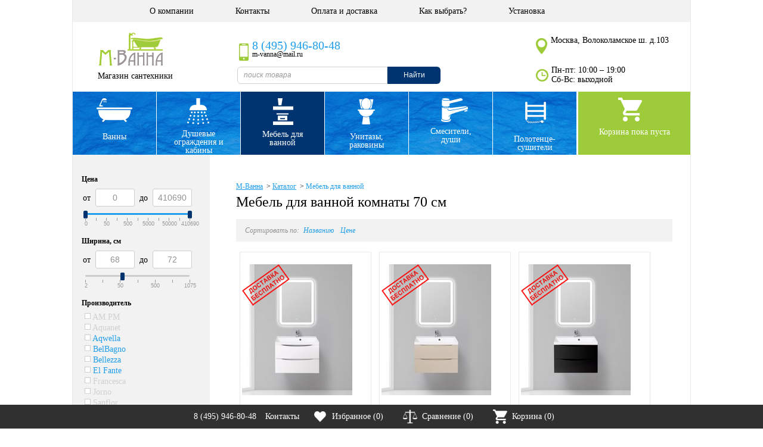

--- FILE ---
content_type: text/html; charset=UTF-8
request_url: https://www.m-vanna.ru/catalog/products/mebel-dlja-vannyh-komnat/70
body_size: 34784
content:
<!DOCTYPE HTML PUBLIC "-//W3C//DTD HTML 4.01//EN" "http://www.w3.org/TR/html4/strict.dtd">

<html>
<head>
<script type='text/javascript'>
uzForceFilterUrl = "https://www.m-vanna.ru/catalog?action=rsrtme&catid=20015&ext_custom_1422[]=68&ext_custom_1422[]=72&flt_force_values=10&uz_ff_lm=992";
uzIdReplacedCat = "0";
</script>
<link rel="canonical" href="https://www.m-vanna.ru/catalog/products/mebel-dlja-vannyh-komnat/70" />
<title>Мебель для ванной комнаты  70 см купить в Москве. Магазин сантехники М.Ванна</title>
<meta http-equiv="content-type" content="text/html; charset=UTF-8">
<meta name="revisit-after" content="1 days">
<meta name="robots" content="index,follow">
<meta name="keywords" content="Мебель для ванной комнаты  70 см
">
<meta name="description" content="Мебель для ванной комнаты  70 см в наличии на складе в Москве. Большой ассортимент сантехники для ванной комнаты. Доставка по всей России. Звоните и заказывайте +7 (495) 946-80-48
">
<base href="https://www.m-vanna.ru/">
<link rel="next" href="https://www.m-vanna.ru/catalog/products/mebel-dlja-vannyh-komnat?action=rsrtme&catid=20015&ext_custom_1422[]=68&ext_custom_1422[]=72&offset=18">
<link rel="stylesheet" href="https://www.m-vanna.ru/amiro_sys_css.php?styles=common|ami_custom|ami_content&_cv=7.8.0.0&less_mode=none&_sv=0485-15111926" type="text/css">
<link rel="stylesheet" href="https://www.m-vanna.ru/_mod_files/_css/jquery-ui-1.12.1.min.css" type="text/css" />
<link rel="stylesheet" href="https://www.m-vanna.ru/_mod_files/_css/plugins.css?_ts=1459854723&_sv=0485-15111926&_cv=7.8.0.0" type="text/css">
<link rel="stylesheet" href="https://www.m-vanna.ru/_mod_files/_css/ami_layout2.css?_sv=0485-15111926&_cv=7.8.0.0" type="text/css">
<script type="text/javascript">
var frontBaseHref = 'https://www.m-vanna.ru/';
var sessionCookieName='session_';
var AMI_SessionData = {'locale' : 'ru'};
var AMI_transliterationTable = {"\u0410":"A","\u0430":"a","\u0411":"B","\u0431":"b","\u0412":"V","\u0432":"v","\u0413":"G","\u0433":"g","\u0414":"D","\u0434":"d","\u0415":"E","\u0435":"e","\u0401":"E","\u0451":"e","\u0416":"Zh","\u0436":"zh","\u0417":"Z","\u0437":"z","\u0418":"I","\u0438":"i","\u0419":"J","\u0439":"j","\u041a":"K","\u043a":"k","\u041b":"L","\u043b":"l","\u041c":"M","\u043c":"m","\u041d":"N","\u043d":"n","\u041e":"O","\u043e":"o","\u041f":"P","\u043f":"p","\u0420":"R","\u0440":"r","\u0421":"S","\u0441":"s","\u0422":"T","\u0442":"t","\u0423":"U","\u0443":"u","\u0424":"F","\u0444":"f","\u0425":"H","\u0445":"h","\u0426":"C","\u0446":"c","\u0427":"Ch","\u0447":"ch","\u0428":"Sh","\u0448":"sh","\u0429":"Sch","\u0449":"sch","\u042a":"'","\u044a":"'","\u042b":"Y","\u044b":"y","\u042c":"\\","\u044c":"\\","\u042d":"E","\u044d":"e","\u042e":"Ju","\u044e":"ju","\u042f":"Ja","\u044f":"ja"}
var _eshop_tag_prefix = "-"
var _cms_body_type = 'body_items';
var DATE_CONVERTION = ['Сегодня', 'Вчера', '21.01.26', '20.01.26'],
amiMobileLayId = '0',
active_module = 'eshop_item',
active_module_owner = 'eshop',
active_module_has_categories = true,
active_module_element_id = '0',
active_module_category_id = '20015',
active_module_link = 'https://www.m-vanna.ru/catalog?action=rsrtme&catid=20015&ext_custom_1422[]=68&ext_custom_1422[]=72&flt_force_values=10&uz_ff_lm=992';
var amiEshopSettings = {
    numberDecimals: "0",
    decimalPoint: ",",
    thousandsSeparator: " ",
    currencyPrefix: "",
    currencyPostfix: "р."
};
var use_background_cart = '1';
var mark_items_in_cart = 0;
</script>
<script type="text/javascript" src="https://www.m-vanna.ru/_mod_files/_js/jquery-1.7.2.min.js?_cv=7.8.0.0&_sv=0485-15111926"></script>
<script type="text/javascript" src="https://www.m-vanna.ru/amiro_sys_js.php?script=system|filter|api|common&counter=2&_cv=7.8.0.0&_sv=0485-15111926&amiro_key=0"></script>
<script   type="text/javascript" src="https://www.m-vanna.ru/_mod_files/_js/jquery-ui-1.12.1.min.js"></script>
<link rel="stylesheet" href="../_mod_files/stud/css/style.css?v=5" />
<link rel="stylesheet" href="_mod_files/stud/css/shop.css" />
<meta name="viewport" content="width=device-width, initial-scale=1.0" />
<link rel="stylesheet" type="text/css" href="../_mod_files/stud/css/horizontal.css">
<!--[if IE]>
  <link href="/_mod_files/_css/ie.css" rel="stylesheet" type="text/css" />
  <script src="//html5shiv.googlecode.com/svn/trunk/html5.js"></script>
<![endif]-->
<!--[if lt IE 9]><style type="text/css">v\:roundrect {BEHAVIOR: url(#default#VML)}</style><![endif]-->

<script type="text/javascript" src="/_js/md5.js"></script>
<script>
$("link[rel='next']").remove();
$("link[rel='prev']").remove();
</script>

<script type="text/javascript" src="/_js/jquery.jcarousel.min.js"></script>
<script>(function($) {
    $(function() {
        $('.jcarousel').jcarousel();

        $('.jcarousel-control-prev')
            .on('jcarouselcontrol:active', function() {
                $(this).removeClass('inactive');
            })
            .on('jcarouselcontrol:inactive', function() {
                $(this).addClass('inactive');
            })
            .jcarouselControl({
                target: '-=1'
            });

        $('.jcarousel-control-next')
            .on('jcarouselcontrol:active', function() {
                $(this).removeClass('inactive');
            })
            .on('jcarouselcontrol:inactive', function() {
                $(this).addClass('inactive');
            })
            .jcarouselControl({
                target: '+=1'
            });

        $('.jcarousel-pagination')
            .on('jcarouselpagination:active', 'a', function() {
                $(this).addClass('active');
            })
            .on('jcarouselpagination:inactive', 'a', function() {
                $(this).removeClass('active');
            })
            .jcarouselPagination();
    });
})(jQuery);
</script>

<script type="text/javascript" src="../_mod_files/stud/js/core.js"></script>
<script type="text/javascript" src="../_mod_files/stud/js/core_plugin.js"></script>
<script type="text/javascript" src="../_mod_files/stud/js/control.js"></script>

<script type="text/javascript" src="/_js/cookie.js"></script>
<script type="text/javascript" src="/_js/hoverintent.js"></script>


<!-- Фильтр 3 -->
<link type="text/css" href="/_mod_files/_css/jslider.css" rel="stylesheet" />

<script type="text/javascript" src="/_mod_files/_js/jshashtable-2.1_src.js"></script>
<script type="text/javascript" src="/_mod_files/_js/jquery.numberformatter-1.2.3.js"></script>
<script type="text/javascript" src="/_mod_files/_js/tmpl.js"></script>
<script type="text/javascript" src="/_mod_files/_js/jquery.dependClass-0.1.js"></script>
<script type="text/javascript" src="/_mod_files/_js/draggable-0.1.js"></script>
<script type="text/javascript" src="/_mod_files/_js/jquery.slider.js?v=1"></script>

<script type="text/javascript" src="/_mod_files/_js/uz_es_filter.js?v=1"></script>
<!-- /Фильтр 3 -->


<!-- uz_updater -->
<!--
<link type='text/css' href='_mod_files/_css/uz-jquery-ui-1.10.0.custom.css' rel='stylesheet' />
<script type='text/javascript' src='_mod_files/_js/uz-jquery-ui-1.10.0.custom.min.js'></script>

-->
<!-- /uz_updater -->


<!-- Google Tag Manager -->
<script>(function(w,d,s,l,i){w[l]=w[l]||[];w[l].push({'gtm.start':
new Date().getTime(),event:'gtm.js'});var f=d.getElementsByTagName(s)[0],
j=d.createElement(s),dl=l!='dataLayer'?'&l='+l:'';j.async=true;j.src=
'https://www.googletagmanager.com/gtm.js?id='+i+dl;f.parentNode.insertBefore(j,f);
})(window,document,'script','dataLayer','GTM-NH2JCBD');</script>
<!-- End Google Tag Manager --><script src="/_js/RegroupItems.js"></script>
<script src="/_js/MoreItems.js"></script><link rel="stylesheet" href="https://www.m-vanna.ru/_mod_files/_css/uz_es_search_autocomplete.css" type="text/css" />
<link rel="stylesheet" href="https://www.m-vanna.ru/_mod_files/_css/uz_ajax_add_to_compare.css?v=4" type="text/css" />
<script   type="text/javascript" src="https://www.m-vanna.ru/_mod_files/_js/uz_es_search_autocomplete.js?v=1"></script>
<script type="text/javascript">
AMI.UI.MediaBox.oSkins.__default.iWidthAddon = 60;
</script>
<script   type="text/javascript" src="https://www.m-vanna.ru/_mod_files/_js/uz_ajax_add_to_compare.js"></script>
<script language="javascript">tmpJSAProc=1;rndseed = new String(Math.random());shownAdvPlaces = ';1_1;';document.write('<scr'+'ipt type="text/javascript" src="https://www.m-vanna.ru/aproc.php?action=showall&places='+processShownAdvPlaces(shownAdvPlaces)+'&rs='+advCurTmStamp.getTime()+rndseed.substring(2,11)+'&curl=https://www.m-vanna.ru/&referer='+escape(document.referrer)+'"></scr'+'ipt>');tmpJSAProc=0;</script>
</head>

<body id="categ" >
<div id=stat></div>
<div class="cent_body">
  <header id="lay_f1">
     <script charset="utf-8" defer type="text/javascript" src="https://goodmod.ru/scripts/1b4eef11941e80aa3e4586351f684a78/api.js"></script>

<!-- Google Tag Manager (noscript) -->
<noscript><iframe src="https://www.googletagmanager.com/ns.html?id=GTM-NH2JCBD"
height="0" width="0" style="display:none;visibility:hidden"></iframe></noscript>
<!-- End Google Tag Manager (noscript) -->

<header><spec_mark name=spec_top_menu_00100158></spec_mark>

<ul class="top_menu">
	

<li><a  href="o-kompanii">О компании</a></li>



<li><a  href="kontakty">Контакты</a></li>



<li><a  href="dostavka">Оплата и доставка</a></li>



<li><a  href="kak-vybrat/">Как выбрать?</a></li>



<li><a  href="ustanovka-santehniki/">Установка</a></li>


</ul>
<meta name="cmsmagazine" content="c80cc5c64cb9ad92a23c8e072c830c01" />
<spec_mark_ name=spec_top_menu_00100158></spec_mark_><!-- -->
    <div class="clear"></div>
    <a href="/" class="logo" alt="Интернет-магазин сантехники в Москве М-Ванна" title="М-Ванна Магазин Сантехники">Магазин сантехники</a>
<!-- --><div class="clear"></div>
    <span class="tel1"><span class="phone_alloka"><a href="tel:+74959468048">8 (495) 946-80-48</a></span><i>m-vanna@mail.ru</i></span>
    
    
    <div class="bl_search"><spec_mark name=spec_eshop_filter_00100158></spec_mark><form class="form" action="catalog" method="get" name="fltform_spec_eshop_filter_00100158"  onSubmit="AMI.Form.Filter.search_from_current_category = false; return AMI.Form.Filter.submit(this);">
	


<input helpId=""  type="text" name="search_text" value="" placeholder="поиск товара" class="uz_es_search" autocomplete="off" />
<button type="submit" onClick="AMI.Form.Filter.setSearchMode();">Найти</button>



<input  type="hidden" name="letter" value="" />



	<div class="form__field-list">
	
<input  type="hidden" name="action" value="rsrtme" />


<input  type="hidden" name="sort" value="" />


<input  type="hidden" name="sdim" value="" />


<input  type="hidden" name="letter" value="" />


<input  type="hidden" name="search_text" value="" />


</div>
<input type="hidden" name="pf" value="1" />
<input type="hidden" name="flt_force_values" value="1" />
<input type="hidden" name="search_text" value="" />
<input type="hidden" name="submit_url" value="https://www.m-vanna.ru/catalog" />

</form>
<spec_mark_ name=spec_eshop_filter_00100158></spec_mark_></div>
       
    
    <span class="adress">Москва, Волоколамское ш. д.103</span><span class="time">Пн-пт: 10:00 – 19:00 <br> Сб-Вс: выходной</span>

</header>


<div class="catal_top_boks">
    <spec_mark name=spec_eshop_cat_00100158></spec_mark>
	
<ul class="cati_top">

<li class=" cati_top_a1">
	
<a href='catalog/products/vanny' class="lev1">
			Ванны
</a>


<ul >

<li class=" ">
	
<a href='catalog/products/vanny/akrilovye' >
			Акриловые ванны
</a>


<li class=" ">
	
<a href='catalog/products/gidromassazhnye-vanny' >
			Гидромассажные ванны
</a>


<li class=" ">
	
<a href='catalog/products/vanny/iz-iskusstvennogo-kamnja' >
			Мраморные ванны
</a>


<li class=" ">
	
<a href='catalog/products/sistemy-gidromassazha' >
			Гидромассаж
</a>


</ul>

<li class=" cati_top_a2">
	
<a href='catalog/products/dushevye' class="lev1">
			Душевые ограждения и кабины
</a>


<ul >

<li class=" ">
	
<a href='catalog/products/dushevye/dushevye-ugolki' >
			Душевые уголки
</a>


<li class=" ">
	
<a href='catalog/products/dushevye/dushevye-dveri' >
			Душевые двери
</a>


<li class=" ">
	
<a href='catalog/products/dushevye-kabiny' >
			Душевые кабины
</a>


<li class=" ">
	
<a href='catalog/products/dushevye-poddony' >
			Душевые поддоны
</a>


<li class=" ">
	
<a href='catalog/products/trapy_i_dushevye_lotki' >
			Душевые лотки и трапы
</a>


<li class=" ">
	
<a href='catalog/products/shtorki-dlja-vannoj' >
			Шторки для ванн
</a>


</ul>

<li class="s_s cati_top_a3">
	

<a class="lev1" href='catalog/products/mebel-dlja-vannyh-komnat'>
    <img class="eshop-cat-tree__small-picture" src="https://www.m-vanna.ru/_mod_files/ce_images/eshop/generated/mebel__c450028705270a4587cfdd95c3acde67_150x220_sm.png" title="Мебель для ванной" alt="Мебель для ванной" width="150" height="220" />
    Мебель для ванной
</a>


<li class=" cati_top_a4">
	
<a href='catalog/products/sanfajans' class="lev1">
			Унитазы, раковины
</a>


<ul >

<li class=" ">
	
<a href='catalog/products/sanfajans/unitazy' >
			Унитазы
</a>


<li class=" ">
	
<a href='catalog/products/sanfajans/bide' >
			Биде
</a>


<li class=" ">
	
<a href='catalog/products/sanfajans/umyvalniki-pedestaly-polupedestaly' >
			Раковины
</a>


<li class=" ">
	
<a href='catalog/products/sanfajans/montazhnye-stendy' >
			Инсталляции
</a>


<li class=" ">
	
<a href='catalog/products/sanfajans/pisuary' >
			Писсуары
</a>


</ul>

<li class=" cati_top_a5">
	
<a href='catalog/products/smesiteli-dushi' class="lev1">
			Смесители, души
</a>


<ul >

<li class=" ">
	
<a href='catalog/products/smesiteli' >
			Смесители
</a>


<li class=" ">
	
<a href='catalog/products/dushevye-paneli' >
			Душевые панели
</a>


<li class=" ">
	
<a href='catalog/products/dushevye-paneli/sistemy-skrytogo-montazha' >
			Системы скрытого монтажа
</a>


</ul>

<li class=" cati_top_a6">
	
<a href='catalog/products/polotencesushiteli' class="lev1">
			Полотенце- сушители
</a>


</ul>

<spec_mark_ name=spec_eshop_cat_00100158></spec_mark_>
        
    <div class="smail_corz">
        <!--noindex-->
        <span class="img_smail_corz"></span>
        <spec_mark name=spec_eshop_cart_00100158></spec_mark>
<div class="cart-small">
	

<div id="cart-small__text" class="cart-small__text">

	<div id="cart-small__info_is_empty" class="cart-small__info cart-small__info_is_empty">Корзина пока пуста</div>

	<div id="cart-small__success-message" class="cart-small__success-message">
		        Товар добавлен в корзину!	</div>

	<div id="cart-small__info_not_empty" class="cart-small__info cart-small__info_not_empty">
		Товаров: <span id="eshop_cart_count">0</span><br />
		<i>на</i> <span id="eshop_cart_total">0&nbsp;р.</span>
                <div class="cart-small_ss" onClick="if(typeof(uzHeadCartToggle) == 'undefined') { dicument.location.href = 'member/cart'; }"></div>
	</div>

	<div>
		        <a class="cart-small__order-btn" href="member/order" onClick="javascript: cartPopupCose(); if(typeof(uzHeadCartOpen) != 'undefined') { console.log('open cart'); setTimeout('uzHeadCartOpen();', 300); return false; } return true;">Посмотреть корзину</a>

		<a class="cart-small__cont-btn" href="#" onclick="cartPopupCose(); return false;">Продолжить покупки</a>
	</div>

	</div>


<script type="text/javascript">
amiCart.updateBlock('eshop_cart_count', 'eshop_cart_total');

var cartPopup;
var cartTmeout;

if(parseFloat(AMI.$('#eshop_cart_count').html()) > 0){
	AMI.$('.cart-small').removeClass('cart-small_empty').addClass('cart-small_not_empty');
}else{
	AMI.$('.cart-small').removeClass('cart-small_not_empty').addClass('cart-small_empty');
}

/* for one click popup */
function oneClickOrder(actionStatus){
	var hiddenFields = '<input type="hidden" value="" name="same_email"><input type="hidden" value="member/order" name="modlink"><input type="hidden" value="add" name="action"><input type="hidden" value="natural" name="person_type_name"><input type="hidden" name="paymentMethods" value="paymentformstub" />';
	var start = '<style>input:-moz-placeholder{ color: #bbb; } input::-webkit-input-placeholder { color: #bbb; }</style><div class="cart-small__form-line">';
	var end = '</div>';

	var oneClickForm = AMI.$('#cart-small__text').html() + '<form id="one-click-popup-form" method="post" action="pages.php">';
	oneClickForm += start + '<input class="txt" style="width: 250px; font-size: 18px; padding:10px 5px" type="text" name="contact" value="Телефон*" onfocus="if(this.value==\'Телефон*\')this.value=\'\'" onblur="if(this.value==\'\')this.value=\'Телефон*\'" /><br /><span style="font-size: 10px;">например: +7 495 000 00 00</span>' + end;
	oneClickForm += start + '<input class="txt" style="width: 250px;font-size: 14px; padding:5px" type="text" name="visible_firstname" value="Имя" onfocus="if(this.value==\'Имя\')this.value=\'\'" onblur="if(this.value==\'\')this.value=\'Имя\'" /><input type="hidden" name="lastname" value="" />' + end;
	oneClickForm += start + '<input class="txt" style="width: 250px;font-size: 14px; padding:5px" type="text" name="visible_email" value="Электронная почта" onfocus="if(this.value==\'Электронная почта\')this.value=\'\'" onblur="if(this.value==\'\')this.value=\'Электронная почта\'" /><input type="hidden" name="email" value="" /><br /><span style="font-size: 10px;">укажите если хотите получать уведомления о заказе</span>' + end;
	oneClickForm += '<input type="hidden" name="firstname" /><input type="hidden" value="Купить за 1 клик" name="comments">' + hiddenFields + '<button style="display: block; display: inline-block;" type="submit" class="cart-small__order-btn">Жду звонка</button></form>';
	var cartPopup = new AMI.UI.Popup('<div class="cart-small cart-small_type_one-click">' + oneClickForm + '</div>', {id:'cartPopupWindow', header:'', width: '310', height: '300', animation:{ open: 'fadein', close: 'fadeout' }, onClose: function(oPopup){cartPopup = null}});

	var popup = AMI.$('#cartPopupWindow');
	AMI.$(popup).find('.cart-small__title').css('display', 'none').after('<div class="cart-small__title">Купить за 1 клик</div>');
	var html = '<a style="float: right; text-decoration: underline;" href="member/cart" title="Корзина">Корзина</a>';
	AMI.$(popup).find('.cart-small__info_not_empty').prepend(html);
	AMI.$('.cart-small__info_not_empty').css('display', 'block');
	AMI.$('#cart-small__info_is_empty').css('display', 'none');
    AMI.$('.cart-small__success-message').html(actionStatus);

	AMI.$('#one-click-popup-form').bind('submit', function(){
		var emailVisField = AMI.$(this).find('input[name=visible_email]'),
			emailField = AMI.$(this).find('input[name=email]'),
			nameVisField = AMI.$(this).find('input[name="visible_firstname"]'),
			nameField = AMI.$(this).find('input[name="lastname"]'),
			contactField = AMI.$(this).find('input[name="contact"]'),
			email = AMI.$(emailVisField).attr('value'),
			name = AMI.$(nameVisField).attr('value'),
			contact = AMI.$(contactField).attr('value');

		if (contact === '' || contact === 'Телефон*') {
			AMI.$(contactField).attr('value', '').focus();
			alert('Введите номер Вашего телефона');
			return false;
		}
		name = ( name != 'Имя' ) ? name : 'Гость';
		email = ( email != 'Электронная почта' ) ? email : 'noreply@' + String('https://www.m-vanna.ru/').replace(/^http|^https|^ftp/, '').replace(/[^a-z0-9.]+/g, '');
		AMI.$(emailField).attr('value', email);
		AMI.$(nameField).attr('value', name);
	});

	amiCart.oneClick = false;
}

/* regular order popup */
function regularOrder(actionStatus){
	if(AMI.$('.cart-small').eq(0).hasClass('cart-small_empty')){
		AMI.$('.cart-small').removeClass('cart-small_empty').addClass('cart-small_not_empty');
	}
	if(!cartPopup || !cartPopup.content){
		AMI.$('#cart-small__success-message').html(actionStatus);
		cartPopup = new AMI.UI.Popup('<div class="cart-small cart-small_type_success"><div class="cart-small__success-message333">Товар добавлен в корзину!</div>' + AMI.$('#cart-small__text').html() + '</div>',{id:'cartPopupWindow', header:'', width: '390', height: '300', animation:{ open: 'fadein', close: 'fadeout' }, onClose: function(oPopup){cartPopup = null}});
		AMI.$(cartPopup).find('.cart-small').addClass('cart-small_type_success');
	}else{
		cartPopup.setHTML(AMI.$('#cart-small__text').html());
	}
	if(cartTmeout){
		clearTimeout(cartTmeout);
	}

	if (amiCart.paymentMethod === 'kupivkredit'){
		var href = AMI.$('.cart-small__order-btn').eq(0).attr('href'); /* hidden block on page */
		var get = 'payment_method=' + amiCart.paymentMethod;
		if (href.indexOf(get) === -1) {
			if (href.indexOf('?') === -1)
				href += '?' + get;
			else
				href += '&' + get;
			var cart_popup = AMI.$('#cartPopupWindow'); /* Only popup window, not hidden block */
			AMI.$(cart_popup).find('.cart-small__order-btn').attr('href', href);
			var eshop_cart_total_plain = amiSession.get('eshop_cart_total_plain');
			if (parseFloat(eshop_cart_total_plain) < 3000)
				AMI.$(cart_popup).find('#cart-small__info_not_empty').after('<div style="margin: 10px 0; background: #fdd; border-radius: 5px; padding: 5px 8px;">Покупка по системе КупиВкредит возможна только при сумме заказа от 3000 р. Вы можете увеличить сумму заказа или выбрать другой способ оплаты при оформлении заказа.</div>');
		}
	}
}

/* Callback for amiCard.add function */
AMI.Message.addListener('ON_ADDED_TO_CART', function(actionStatus){
	if (amiCart.oneClick)
		oneClickOrder(actionStatus);
	else
		regularOrder(actionStatus);
	return true;
});

function cartPopupCose(){
	if((cartPopup==null) || (typeof(cartPopup)=='undefined')) return;
	cartPopup.close();
	cartPopup = null;
}
</script>

</div>
<script>
AMI.$(document).ready(function(){
    if(mark_items_in_cart == 1) {
        amiCartShowItems.init('get_items', 'member/cart', 'В корзине:', 'шт.', 'Корзина', 'Убрать');
        AMI.Message.addListener('ON_ADDED_TO_CART', function(actionStatus){
            amiCartShowItems.init('get_items', 'member/cart', 'В корзине:', 'шт.', 'Корзина', 'Убрать');
            return true;
        });
	}
});
</script>
<spec_mark_ name=spec_eshop_cart_00100158></spec_mark_>
        <!--/noindex-->   
	    <div id="inst_uz_cart_content"></div>
	</div>

</div>
  

  </header>
<!-- --><div class="clear"></div>
<section >
    
<table class="sect">
    
  <tr>
    <td class="left_coll"  id="lay_f3">
        <spec_mark name=spec_small_plugin_05_00100359></spec_mark>

<link rel="stylesheet" href="/_mod_files/_css/uz_es_filter_30_default.css" type="text/css">

<noindex>



    
    <script type="text/amiro-template" id="tpl_uz_es_filter_checkboxes_row"><!--
    <div class="uz_es_filter_value uz_es_filter_value_hidden" style="display: none;">
        <input type="checkbox" name="@@field_name@@[]" value="@@value@@" @@selected@@ id="@@sbid@@_@@field_name@@_chk_@@num@@" class="@@sbid@@_@@field_name@@_chk">
    </div>
    --></script>

    

<script type="text/amiro-template" id="tpl_uz_es_filter_checkboxes_row"><!--
<div class="uz_es_filter_value uz_es_filter_value_hidden" style="display: none;">
    <input type="checkbox" name="@@field_name@@[]" value="@@value@@" @@selected@@ id="@@sbid@@_@@field_name@@_chk_@@num@@" class="@@sbid@@_@@field_name@@_chk">
</div>
--></script>





 <div id="uz_es_filter_0471876001768468927_form" class="uz_filter">



 

<form action="catalog" method="get" class="uz_flt_form" name="uz_es_filter_0471876001768468927_form" onSubmit="AMI.Message.send('uz_on_click_filter_form_submit', 'uz_es_filter_0471876001768468927'); return false;">

<div class="tree-vn-catalog">
<div id="filter_left">


    <input type=hidden name="flt_force_values" value="1">
    
    <input type=hidden name="action" value="rsrtme">
        <input type=hidden name="pf" value="1">

    
    <input type=hidden name="offset" value="">
    <input type=hidden name="sort" value="">
    <input type=hidden name="sdim" value="">
    
    
<input type=hidden name="catid" value="20015" id="uz_es_filter_0471876001768468927_field_catid">


    
<div class="uz_es_filter_field_box" id="uz_es_filter_0471876001768468927_field_box_ext_custom_1359">
    <div class="uz_es_filter_caption_box_clickable " id="filter_caption_uz_es_filter_0471876001768468927_ext_custom_1359" onClick="javascript: AMI.Message.send('filter_field_caption_click', 'uz_es_filter_0471876001768468927', 'ext_custom_1359');">Цена</div>

    <div class="uz_es_filter_vals_box " id="uz_es_filter_0471876001768468927_ext_custom_1359_vals_box">
        <table cellpadding="0" cellspacing="0" style="width:200"><tr>
        <td>
            от&nbsp;
            <input class="txt price_from" type="text" name="ext_custom_1359_from" value="" onChange="javascript: AMI.Message.send('filter_field_interval_change', 'uz_es_filter_0471876001768468927', {fld: 'ext_custom_1359', part: '_from'})">
            &nbsp;до&nbsp;
            <input class="txt price_to" type="text" name="ext_custom_1359_to" value="" onChange="javascript: AMI.Message.send('filter_field_interval_change', 'uz_es_filter_0471876001768468927', {fld: 'ext_custom_1359', part: '_to'})">
        </td>
        </tr>
        <tr>
        <td class="uz_interval_box">
            <div id="uz_es_filter_0471876001768468927_ext_custom_1359_interval_slider" class="uz_filter_interval_slider" fld_prefix="ext_custom_1359" def_min="0" def_max="410690"  def_precision="0"  def_opt_borders="" def_opt_min="" def_opt_precision=""></div>
        </td>
        </tr></table>
    </div>
</div>

<div class="uz_es_filter_field_box" id="uz_es_filter_0471876001768468927_field_box_ext_custom_1422">
    <div class="uz_es_filter_caption_box_clickable " id="filter_caption_uz_es_filter_0471876001768468927_ext_custom_1422" onClick="javascript: AMI.Message.send('filter_field_caption_click', 'uz_es_filter_0471876001768468927', 'ext_custom_1422');">Ширина, см</div>

    <div class="uz_es_filter_vals_box " id="uz_es_filter_0471876001768468927_ext_custom_1422_vals_box">
        <table cellpadding="0" cellspacing="0" style="width:200"><tr>
        <td>
            от&nbsp;
            <input class="txt price_from" type="text" name="ext_custom_1422_from" value="" onChange="javascript: AMI.Message.send('filter_field_interval_change', 'uz_es_filter_0471876001768468927', {fld: 'ext_custom_1422', part: '_from'})">
            &nbsp;до&nbsp;
            <input class="txt price_to" type="text" name="ext_custom_1422_to" value="" onChange="javascript: AMI.Message.send('filter_field_interval_change', 'uz_es_filter_0471876001768468927', {fld: 'ext_custom_1422', part: '_to'})">
        </td>
        </tr>
        <tr>
        <td class="uz_interval_box">
            <div id="uz_es_filter_0471876001768468927_ext_custom_1422_interval_slider" class="uz_filter_interval_slider" fld_prefix="ext_custom_1422" def_min="1.8" def_max="1075"  def_precision="0"  def_opt_borders="" def_opt_min="" def_opt_precision=""></div>
        </td>
        </tr></table>
    </div>
</div>

<div class="uz_es_filter_field_box" id="uz_es_filter_0471876001768468927_field_box_ext_custom_1270">
    <div class="uz_es_filter_caption_box_clickable " id="filter_caption_uz_es_filter_0471876001768468927_ext_custom_1270" onClick="javascript: AMI.Message.send('filter_field_caption_click', 'uz_es_filter_0471876001768468927', 'ext_custom_1270');">Производитель</div>

    
    <div class="uz_es_filter_vals_box " id="uz_es_filter_0471876001768468927_ext_custom_1270_vals_box">
        
<div class="uz_es_filter_label uz_es_filter_value uz_es_filter_value_hidden">

    <input type="checkbox" name="ext_custom_1270[]" value="" ref_item_id=""  id="uz_es_filter_0471876001768468927_ext_custom_1270_chk_0" class="uz_es_filter_0471876001768468927_ext_custom_1270_chk" onClick="javascript: AMI.Message.send('uz_multi_checkbox_changed', 'uz_es_filter_0471876001768468927', {fld: 'ext_custom_1270', num: 0});">

    <label class="uz_es_filter_value" for="uz_es_filter_0471876001768468927_ext_custom_1270_chk_0"><span class="fltniceCheck" id="uz_es_filter_0471876001768468927_ext_custom_1270_chk_0_span"></span>&nbsp;Не важно<span id="uz_es_filter_0471876001768468927_ext_custom_1270_chk_0_qty"></span></label>

</div>

<div class="uz_es_filter_label uz_es_filter_value">

    <input type="checkbox" name="ext_custom_1270[]" value="AM.PM" ref_item_id="292"  id="uz_es_filter_0471876001768468927_ext_custom_1270_chk_1" class="uz_es_filter_0471876001768468927_ext_custom_1270_chk" onClick="javascript: AMI.Message.send('uz_multi_checkbox_changed', 'uz_es_filter_0471876001768468927', {fld: 'ext_custom_1270', num: 1});">

    <label class="uz_es_filter_value" for="uz_es_filter_0471876001768468927_ext_custom_1270_chk_1"><span class="fltniceCheck" id="uz_es_filter_0471876001768468927_ext_custom_1270_chk_1_span"></span>&nbsp;AM.PM<span id="uz_es_filter_0471876001768468927_ext_custom_1270_chk_1_qty"></span></label>

</div>

<div class="uz_es_filter_label uz_es_filter_value">

    <input type="checkbox" name="ext_custom_1270[]" value="Aquanet" ref_item_id="11"  id="uz_es_filter_0471876001768468927_ext_custom_1270_chk_2" class="uz_es_filter_0471876001768468927_ext_custom_1270_chk" onClick="javascript: AMI.Message.send('uz_multi_checkbox_changed', 'uz_es_filter_0471876001768468927', {fld: 'ext_custom_1270', num: 2});">

    <label class="uz_es_filter_value" for="uz_es_filter_0471876001768468927_ext_custom_1270_chk_2"><span class="fltniceCheck" id="uz_es_filter_0471876001768468927_ext_custom_1270_chk_2_span"></span>&nbsp;Aquanet<span id="uz_es_filter_0471876001768468927_ext_custom_1270_chk_2_qty"></span></label>

</div>

<div class="uz_es_filter_label uz_es_filter_value">

    <input type="checkbox" name="ext_custom_1270[]" value="Aqwella" ref_item_id="243"  id="uz_es_filter_0471876001768468927_ext_custom_1270_chk_3" class="uz_es_filter_0471876001768468927_ext_custom_1270_chk" onClick="javascript: AMI.Message.send('uz_multi_checkbox_changed', 'uz_es_filter_0471876001768468927', {fld: 'ext_custom_1270', num: 3});">

    <label class="uz_es_filter_value" for="uz_es_filter_0471876001768468927_ext_custom_1270_chk_3"><span class="fltniceCheck" id="uz_es_filter_0471876001768468927_ext_custom_1270_chk_3_span"></span>&nbsp;Aqwella<span id="uz_es_filter_0471876001768468927_ext_custom_1270_chk_3_qty"></span></label>

</div>

<div class="uz_es_filter_label uz_es_filter_value">

    <input type="checkbox" name="ext_custom_1270[]" value="BelBagno" ref_item_id="235"  id="uz_es_filter_0471876001768468927_ext_custom_1270_chk_4" class="uz_es_filter_0471876001768468927_ext_custom_1270_chk" onClick="javascript: AMI.Message.send('uz_multi_checkbox_changed', 'uz_es_filter_0471876001768468927', {fld: 'ext_custom_1270', num: 4});">

    <label class="uz_es_filter_value" for="uz_es_filter_0471876001768468927_ext_custom_1270_chk_4"><span class="fltniceCheck" id="uz_es_filter_0471876001768468927_ext_custom_1270_chk_4_span"></span>&nbsp;BelBagno<span id="uz_es_filter_0471876001768468927_ext_custom_1270_chk_4_qty"></span></label>

</div>

<div class="uz_es_filter_label uz_es_filter_value">

    <input type="checkbox" name="ext_custom_1270[]" value="Bellezza" ref_item_id="324"  id="uz_es_filter_0471876001768468927_ext_custom_1270_chk_5" class="uz_es_filter_0471876001768468927_ext_custom_1270_chk" onClick="javascript: AMI.Message.send('uz_multi_checkbox_changed', 'uz_es_filter_0471876001768468927', {fld: 'ext_custom_1270', num: 5});">

    <label class="uz_es_filter_value" for="uz_es_filter_0471876001768468927_ext_custom_1270_chk_5"><span class="fltniceCheck" id="uz_es_filter_0471876001768468927_ext_custom_1270_chk_5_span"></span>&nbsp;Bellezza<span id="uz_es_filter_0471876001768468927_ext_custom_1270_chk_5_qty"></span></label>

</div>

<div class="uz_es_filter_label uz_es_filter_value">

    <input type="checkbox" name="ext_custom_1270[]" value="El Fante" ref_item_id="345"  id="uz_es_filter_0471876001768468927_ext_custom_1270_chk_6" class="uz_es_filter_0471876001768468927_ext_custom_1270_chk" onClick="javascript: AMI.Message.send('uz_multi_checkbox_changed', 'uz_es_filter_0471876001768468927', {fld: 'ext_custom_1270', num: 6});">

    <label class="uz_es_filter_value" for="uz_es_filter_0471876001768468927_ext_custom_1270_chk_6"><span class="fltniceCheck" id="uz_es_filter_0471876001768468927_ext_custom_1270_chk_6_span"></span>&nbsp;El Fante<span id="uz_es_filter_0471876001768468927_ext_custom_1270_chk_6_qty"></span></label>

</div>

<div class="uz_es_filter_label uz_es_filter_value">

    <input type="checkbox" name="ext_custom_1270[]" value="Francesca" ref_item_id="293"  id="uz_es_filter_0471876001768468927_ext_custom_1270_chk_7" class="uz_es_filter_0471876001768468927_ext_custom_1270_chk" onClick="javascript: AMI.Message.send('uz_multi_checkbox_changed', 'uz_es_filter_0471876001768468927', {fld: 'ext_custom_1270', num: 7});">

    <label class="uz_es_filter_value" for="uz_es_filter_0471876001768468927_ext_custom_1270_chk_7"><span class="fltniceCheck" id="uz_es_filter_0471876001768468927_ext_custom_1270_chk_7_span"></span>&nbsp;Francesca<span id="uz_es_filter_0471876001768468927_ext_custom_1270_chk_7_qty"></span></label>

</div>

<div class="uz_es_filter_label uz_es_filter_value">

    <input type="checkbox" name="ext_custom_1270[]" value="Jorno" ref_item_id="381"  id="uz_es_filter_0471876001768468927_ext_custom_1270_chk_8" class="uz_es_filter_0471876001768468927_ext_custom_1270_chk" onClick="javascript: AMI.Message.send('uz_multi_checkbox_changed', 'uz_es_filter_0471876001768468927', {fld: 'ext_custom_1270', num: 8});">

    <label class="uz_es_filter_value" for="uz_es_filter_0471876001768468927_ext_custom_1270_chk_8"><span class="fltniceCheck" id="uz_es_filter_0471876001768468927_ext_custom_1270_chk_8_span"></span>&nbsp;Jorno<span id="uz_es_filter_0471876001768468927_ext_custom_1270_chk_8_qty"></span></label>

</div>

<div class="uz_es_filter_label uz_es_filter_value">

    <input type="checkbox" name="ext_custom_1270[]" value="Sanflor" ref_item_id="389"  id="uz_es_filter_0471876001768468927_ext_custom_1270_chk_9" class="uz_es_filter_0471876001768468927_ext_custom_1270_chk" onClick="javascript: AMI.Message.send('uz_multi_checkbox_changed', 'uz_es_filter_0471876001768468927', {fld: 'ext_custom_1270', num: 9});">

    <label class="uz_es_filter_value" for="uz_es_filter_0471876001768468927_ext_custom_1270_chk_9"><span class="fltniceCheck" id="uz_es_filter_0471876001768468927_ext_custom_1270_chk_9_span"></span>&nbsp;Sanflor<span id="uz_es_filter_0471876001768468927_ext_custom_1270_chk_9_qty"></span></label>

</div>

<div class="uz_es_filter_label uz_es_filter_value">

    <input type="checkbox" name="ext_custom_1270[]" value="Style Line" ref_item_id="347"  id="uz_es_filter_0471876001768468927_ext_custom_1270_chk_10" class="uz_es_filter_0471876001768468927_ext_custom_1270_chk" onClick="javascript: AMI.Message.send('uz_multi_checkbox_changed', 'uz_es_filter_0471876001768468927', {fld: 'ext_custom_1270', num: 10});">

    <label class="uz_es_filter_value" for="uz_es_filter_0471876001768468927_ext_custom_1270_chk_10"><span class="fltniceCheck" id="uz_es_filter_0471876001768468927_ext_custom_1270_chk_10_span"></span>&nbsp;Style Line<span id="uz_es_filter_0471876001768468927_ext_custom_1270_chk_10_qty"></span></label>

</div>

<div class="uz_es_filter_label uz_es_filter_value">

    <input type="checkbox" name="ext_custom_1270[]" value="Vincea" ref_item_id="364"  id="uz_es_filter_0471876001768468927_ext_custom_1270_chk_11" class="uz_es_filter_0471876001768468927_ext_custom_1270_chk" onClick="javascript: AMI.Message.send('uz_multi_checkbox_changed', 'uz_es_filter_0471876001768468927', {fld: 'ext_custom_1270', num: 11});">

    <label class="uz_es_filter_value" for="uz_es_filter_0471876001768468927_ext_custom_1270_chk_11"><span class="fltniceCheck" id="uz_es_filter_0471876001768468927_ext_custom_1270_chk_11_span"></span>&nbsp;Vincea<span id="uz_es_filter_0471876001768468927_ext_custom_1270_chk_11_qty"></span></label>

</div>

<div class="uz_es_filter_label uz_es_filter_value">

    <input type="checkbox" name="ext_custom_1270[]" value="Аллигатор" ref_item_id="227"  id="uz_es_filter_0471876001768468927_ext_custom_1270_chk_12" class="uz_es_filter_0471876001768468927_ext_custom_1270_chk" onClick="javascript: AMI.Message.send('uz_multi_checkbox_changed', 'uz_es_filter_0471876001768468927', {fld: 'ext_custom_1270', num: 12});">

    <label class="uz_es_filter_value" for="uz_es_filter_0471876001768468927_ext_custom_1270_chk_12"><span class="fltniceCheck" id="uz_es_filter_0471876001768468927_ext_custom_1270_chk_12_span"></span>&nbsp;Аллигатор<span id="uz_es_filter_0471876001768468927_ext_custom_1270_chk_12_qty"></span></label>

</div>

    </div>
</div>

<div class="uz_es_filter_field_box" id="uz_es_filter_0471876001768468927_field_box_ext_custom_1292">
    <div class="uz_es_filter_caption_box_clickable " id="filter_caption_uz_es_filter_0471876001768468927_ext_custom_1292" onClick="javascript: AMI.Message.send('filter_field_caption_click', 'uz_es_filter_0471876001768468927', 'ext_custom_1292');">Тип</div>

    
    <div class="uz_es_filter_vals_box " id="uz_es_filter_0471876001768468927_ext_custom_1292_vals_box">
        
<div class="uz_es_filter_label uz_es_filter_value uz_es_filter_value_hidden">

    <input type="checkbox" name="ext_custom_1292[]" value="" ref_item_id=""  id="uz_es_filter_0471876001768468927_ext_custom_1292_chk_0" class="uz_es_filter_0471876001768468927_ext_custom_1292_chk" onClick="javascript: AMI.Message.send('uz_multi_checkbox_changed', 'uz_es_filter_0471876001768468927', {fld: 'ext_custom_1292', num: 0});">

    <label class="uz_es_filter_value" for="uz_es_filter_0471876001768468927_ext_custom_1292_chk_0"><span class="fltniceCheck" id="uz_es_filter_0471876001768468927_ext_custom_1292_chk_0_span"></span>&nbsp;Не важно<span id="uz_es_filter_0471876001768468927_ext_custom_1292_chk_0_qty"></span></label>

</div>

<div class="uz_es_filter_label uz_es_filter_value">

    <input type="checkbox" name="ext_custom_1292[]" value="пенал (шкаф колонна)" ref_item_id="1"  id="uz_es_filter_0471876001768468927_ext_custom_1292_chk_1" class="uz_es_filter_0471876001768468927_ext_custom_1292_chk" onClick="javascript: AMI.Message.send('uz_multi_checkbox_changed', 'uz_es_filter_0471876001768468927', {fld: 'ext_custom_1292', num: 1});">

    <label class="uz_es_filter_value" for="uz_es_filter_0471876001768468927_ext_custom_1292_chk_1"><span class="fltniceCheck" id="uz_es_filter_0471876001768468927_ext_custom_1292_chk_1_span"></span>&nbsp;пенал (шкаф колонна)<span id="uz_es_filter_0471876001768468927_ext_custom_1292_chk_1_qty"></span></label>

</div>

<div class="uz_es_filter_label uz_es_filter_value">

    <input type="checkbox" name="ext_custom_1292[]" value="тумба с раковиной" ref_item_id="2"  id="uz_es_filter_0471876001768468927_ext_custom_1292_chk_2" class="uz_es_filter_0471876001768468927_ext_custom_1292_chk" onClick="javascript: AMI.Message.send('uz_multi_checkbox_changed', 'uz_es_filter_0471876001768468927', {fld: 'ext_custom_1292', num: 2});">

    <label class="uz_es_filter_value" for="uz_es_filter_0471876001768468927_ext_custom_1292_chk_2"><span class="fltniceCheck" id="uz_es_filter_0471876001768468927_ext_custom_1292_chk_2_span"></span>&nbsp;тумба с раковиной<span id="uz_es_filter_0471876001768468927_ext_custom_1292_chk_2_qty"></span></label>

</div>

<div class="uz_es_filter_label uz_es_filter_value">

    <input type="checkbox" name="ext_custom_1292[]" value="зеркало" ref_item_id="3"  id="uz_es_filter_0471876001768468927_ext_custom_1292_chk_3" class="uz_es_filter_0471876001768468927_ext_custom_1292_chk" onClick="javascript: AMI.Message.send('uz_multi_checkbox_changed', 'uz_es_filter_0471876001768468927', {fld: 'ext_custom_1292', num: 3});">

    <label class="uz_es_filter_value" for="uz_es_filter_0471876001768468927_ext_custom_1292_chk_3"><span class="fltniceCheck" id="uz_es_filter_0471876001768468927_ext_custom_1292_chk_3_span"></span>&nbsp;зеркало<span id="uz_es_filter_0471876001768468927_ext_custom_1292_chk_3_qty"></span></label>

</div>

<div class="uz_es_filter_label uz_es_filter_value">

    <input type="checkbox" name="ext_custom_1292[]" value="комплект (гарнитур)" ref_item_id="5"  id="uz_es_filter_0471876001768468927_ext_custom_1292_chk_4" class="uz_es_filter_0471876001768468927_ext_custom_1292_chk" onClick="javascript: AMI.Message.send('uz_multi_checkbox_changed', 'uz_es_filter_0471876001768468927', {fld: 'ext_custom_1292', num: 4});">

    <label class="uz_es_filter_value" for="uz_es_filter_0471876001768468927_ext_custom_1292_chk_4"><span class="fltniceCheck" id="uz_es_filter_0471876001768468927_ext_custom_1292_chk_4_span"></span>&nbsp;комплект (гарнитур)<span id="uz_es_filter_0471876001768468927_ext_custom_1292_chk_4_qty"></span></label>

</div>

<div class="uz_es_filter_label uz_es_filter_value">

    <input type="checkbox" name="ext_custom_1292[]" value="столешница" ref_item_id="10"  id="uz_es_filter_0471876001768468927_ext_custom_1292_chk_5" class="uz_es_filter_0471876001768468927_ext_custom_1292_chk" onClick="javascript: AMI.Message.send('uz_multi_checkbox_changed', 'uz_es_filter_0471876001768468927', {fld: 'ext_custom_1292', num: 5});">

    <label class="uz_es_filter_value" for="uz_es_filter_0471876001768468927_ext_custom_1292_chk_5"><span class="fltniceCheck" id="uz_es_filter_0471876001768468927_ext_custom_1292_chk_5_span"></span>&nbsp;столешница<span id="uz_es_filter_0471876001768468927_ext_custom_1292_chk_5_qty"></span></label>

</div>

<div class="uz_es_filter_label uz_es_filter_value">

    <input type="checkbox" name="ext_custom_1292[]" value="шкаф подвесной" ref_item_id="11"  id="uz_es_filter_0471876001768468927_ext_custom_1292_chk_6" class="uz_es_filter_0471876001768468927_ext_custom_1292_chk" onClick="javascript: AMI.Message.send('uz_multi_checkbox_changed', 'uz_es_filter_0471876001768468927', {fld: 'ext_custom_1292', num: 6});">

    <label class="uz_es_filter_value" for="uz_es_filter_0471876001768468927_ext_custom_1292_chk_6"><span class="fltniceCheck" id="uz_es_filter_0471876001768468927_ext_custom_1292_chk_6_span"></span>&nbsp;шкаф подвесной<span id="uz_es_filter_0471876001768468927_ext_custom_1292_chk_6_qty"></span></label>

</div>

<div class="uz_es_filter_label uz_es_filter_value">

    <input type="checkbox" name="ext_custom_1292[]" value="Зеркальный шкаф" ref_item_id="12"  id="uz_es_filter_0471876001768468927_ext_custom_1292_chk_7" class="uz_es_filter_0471876001768468927_ext_custom_1292_chk" onClick="javascript: AMI.Message.send('uz_multi_checkbox_changed', 'uz_es_filter_0471876001768468927', {fld: 'ext_custom_1292', num: 7});">

    <label class="uz_es_filter_value" for="uz_es_filter_0471876001768468927_ext_custom_1292_chk_7"><span class="fltniceCheck" id="uz_es_filter_0471876001768468927_ext_custom_1292_chk_7_span"></span>&nbsp;Зеркальный шкаф<span id="uz_es_filter_0471876001768468927_ext_custom_1292_chk_7_qty"></span></label>

</div>

<div class="uz_es_filter_label uz_es_filter_value">

    <input type="checkbox" name="ext_custom_1292[]" value="ножки" ref_item_id="14"  id="uz_es_filter_0471876001768468927_ext_custom_1292_chk_8" class="uz_es_filter_0471876001768468927_ext_custom_1292_chk" onClick="javascript: AMI.Message.send('uz_multi_checkbox_changed', 'uz_es_filter_0471876001768468927', {fld: 'ext_custom_1292', num: 8});">

    <label class="uz_es_filter_value" for="uz_es_filter_0471876001768468927_ext_custom_1292_chk_8"><span class="fltniceCheck" id="uz_es_filter_0471876001768468927_ext_custom_1292_chk_8_span"></span>&nbsp;ножки<span id="uz_es_filter_0471876001768468927_ext_custom_1292_chk_8_qty"></span></label>

</div>

<div class="uz_es_filter_label uz_es_filter_value">

    <input type="checkbox" name="ext_custom_1292[]" value="тумба дополнительная" ref_item_id="16"  id="uz_es_filter_0471876001768468927_ext_custom_1292_chk_9" class="uz_es_filter_0471876001768468927_ext_custom_1292_chk" onClick="javascript: AMI.Message.send('uz_multi_checkbox_changed', 'uz_es_filter_0471876001768468927', {fld: 'ext_custom_1292', num: 9});">

    <label class="uz_es_filter_value" for="uz_es_filter_0471876001768468927_ext_custom_1292_chk_9"><span class="fltniceCheck" id="uz_es_filter_0471876001768468927_ext_custom_1292_chk_9_span"></span>&nbsp;тумба дополнительная<span id="uz_es_filter_0471876001768468927_ext_custom_1292_chk_9_qty"></span></label>

</div>

<div class="uz_es_filter_label uz_es_filter_value">

    <input type="checkbox" name="ext_custom_1292[]" value="тумба под раковину" ref_item_id="17"  id="uz_es_filter_0471876001768468927_ext_custom_1292_chk_10" class="uz_es_filter_0471876001768468927_ext_custom_1292_chk" onClick="javascript: AMI.Message.send('uz_multi_checkbox_changed', 'uz_es_filter_0471876001768468927', {fld: 'ext_custom_1292', num: 10});">

    <label class="uz_es_filter_value" for="uz_es_filter_0471876001768468927_ext_custom_1292_chk_10"><span class="fltniceCheck" id="uz_es_filter_0471876001768468927_ext_custom_1292_chk_10_span"></span>&nbsp;тумба под раковину<span id="uz_es_filter_0471876001768468927_ext_custom_1292_chk_10_qty"></span></label>

</div>

<div class="uz_es_filter_label uz_es_filter_value">

    <input type="checkbox" name="ext_custom_1292[]" value="модуль" ref_item_id="18"  id="uz_es_filter_0471876001768468927_ext_custom_1292_chk_11" class="uz_es_filter_0471876001768468927_ext_custom_1292_chk" onClick="javascript: AMI.Message.send('uz_multi_checkbox_changed', 'uz_es_filter_0471876001768468927', {fld: 'ext_custom_1292', num: 11});">

    <label class="uz_es_filter_value" for="uz_es_filter_0471876001768468927_ext_custom_1292_chk_11"><span class="fltniceCheck" id="uz_es_filter_0471876001768468927_ext_custom_1292_chk_11_span"></span>&nbsp;модуль<span id="uz_es_filter_0471876001768468927_ext_custom_1292_chk_11_qty"></span></label>

</div>

<div class="uz_es_filter_label uz_es_filter_value">

    <input type="checkbox" name="ext_custom_1292[]" value="зеркало-шкаф" ref_item_id="21"  id="uz_es_filter_0471876001768468927_ext_custom_1292_chk_12" class="uz_es_filter_0471876001768468927_ext_custom_1292_chk" onClick="javascript: AMI.Message.send('uz_multi_checkbox_changed', 'uz_es_filter_0471876001768468927', {fld: 'ext_custom_1292', num: 12});">

    <label class="uz_es_filter_value" for="uz_es_filter_0471876001768468927_ext_custom_1292_chk_12"><span class="fltniceCheck" id="uz_es_filter_0471876001768468927_ext_custom_1292_chk_12_span"></span>&nbsp;зеркало-шкаф<span id="uz_es_filter_0471876001768468927_ext_custom_1292_chk_12_qty"></span></label>

</div>

<div class="uz_es_filter_label uz_es_filter_value">

    <input type="checkbox" name="ext_custom_1292[]" value="ручки" ref_item_id="23"  id="uz_es_filter_0471876001768468927_ext_custom_1292_chk_13" class="uz_es_filter_0471876001768468927_ext_custom_1292_chk" onClick="javascript: AMI.Message.send('uz_multi_checkbox_changed', 'uz_es_filter_0471876001768468927', {fld: 'ext_custom_1292', num: 13});">

    <label class="uz_es_filter_value" for="uz_es_filter_0471876001768468927_ext_custom_1292_chk_13"><span class="fltniceCheck" id="uz_es_filter_0471876001768468927_ext_custom_1292_chk_13_span"></span>&nbsp;ручки<span id="uz_es_filter_0471876001768468927_ext_custom_1292_chk_13_qty"></span></label>

</div>

    </div>
</div>

<div class="uz_es_filter_field_box" id="uz_es_filter_0471876001768468927_field_box_ext_custom_1425">
    <div class="uz_es_filter_caption_box_clickable " id="filter_caption_uz_es_filter_0471876001768468927_ext_custom_1425" onClick="javascript: AMI.Message.send('filter_field_caption_click', 'uz_es_filter_0471876001768468927', 'ext_custom_1425');">Материал корпуса</div>

    
    <div class="uz_es_filter_vals_box " id="uz_es_filter_0471876001768468927_ext_custom_1425_vals_box">
        
<div class="uz_es_filter_label uz_es_filter_value uz_es_filter_value_hidden">

    <input type="checkbox" name="ext_custom_1425[]" value="" ref_item_id=""  id="uz_es_filter_0471876001768468927_ext_custom_1425_chk_0" class="uz_es_filter_0471876001768468927_ext_custom_1425_chk" onClick="javascript: AMI.Message.send('uz_multi_checkbox_changed', 'uz_es_filter_0471876001768468927', {fld: 'ext_custom_1425', num: 0});">

    <label class="uz_es_filter_value" for="uz_es_filter_0471876001768468927_ext_custom_1425_chk_0"><span class="fltniceCheck" id="uz_es_filter_0471876001768468927_ext_custom_1425_chk_0_span"></span>&nbsp;Не важно<span id="uz_es_filter_0471876001768468927_ext_custom_1425_chk_0_qty"></span></label>

</div>

<div class="uz_es_filter_label uz_es_filter_value">

    <input type="checkbox" name="ext_custom_1425[]" value="влагостойкая ЛДСП" ref_item_id="1"  id="uz_es_filter_0471876001768468927_ext_custom_1425_chk_1" class="uz_es_filter_0471876001768468927_ext_custom_1425_chk" onClick="javascript: AMI.Message.send('uz_multi_checkbox_changed', 'uz_es_filter_0471876001768468927', {fld: 'ext_custom_1425', num: 1});">

    <label class="uz_es_filter_value" for="uz_es_filter_0471876001768468927_ext_custom_1425_chk_1"><span class="fltniceCheck" id="uz_es_filter_0471876001768468927_ext_custom_1425_chk_1_span"></span>&nbsp;влагостойкая ЛДСП<span id="uz_es_filter_0471876001768468927_ext_custom_1425_chk_1_qty"></span></label>

</div>

<div class="uz_es_filter_label uz_es_filter_value">

    <input type="checkbox" name="ext_custom_1425[]" value="МДФ" ref_item_id="3"  id="uz_es_filter_0471876001768468927_ext_custom_1425_chk_2" class="uz_es_filter_0471876001768468927_ext_custom_1425_chk" onClick="javascript: AMI.Message.send('uz_multi_checkbox_changed', 'uz_es_filter_0471876001768468927', {fld: 'ext_custom_1425', num: 2});">

    <label class="uz_es_filter_value" for="uz_es_filter_0471876001768468927_ext_custom_1425_chk_2"><span class="fltniceCheck" id="uz_es_filter_0471876001768468927_ext_custom_1425_chk_2_span"></span>&nbsp;МДФ<span id="uz_es_filter_0471876001768468927_ext_custom_1425_chk_2_qty"></span></label>

</div>

<div class="uz_es_filter_label uz_es_filter_value">

    <input type="checkbox" name="ext_custom_1425[]" value="ЛДСП" ref_item_id="4"  id="uz_es_filter_0471876001768468927_ext_custom_1425_chk_3" class="uz_es_filter_0471876001768468927_ext_custom_1425_chk" onClick="javascript: AMI.Message.send('uz_multi_checkbox_changed', 'uz_es_filter_0471876001768468927', {fld: 'ext_custom_1425', num: 3});">

    <label class="uz_es_filter_value" for="uz_es_filter_0471876001768468927_ext_custom_1425_chk_3"><span class="fltniceCheck" id="uz_es_filter_0471876001768468927_ext_custom_1425_chk_3_span"></span>&nbsp;ЛДСП<span id="uz_es_filter_0471876001768468927_ext_custom_1425_chk_3_qty"></span></label>

</div>

<div class="uz_es_filter_label uz_es_filter_value">

    <input type="checkbox" name="ext_custom_1425[]" value="влагостойкая ДСП" ref_item_id="5"  id="uz_es_filter_0471876001768468927_ext_custom_1425_chk_4" class="uz_es_filter_0471876001768468927_ext_custom_1425_chk" onClick="javascript: AMI.Message.send('uz_multi_checkbox_changed', 'uz_es_filter_0471876001768468927', {fld: 'ext_custom_1425', num: 4});">

    <label class="uz_es_filter_value" for="uz_es_filter_0471876001768468927_ext_custom_1425_chk_4"><span class="fltniceCheck" id="uz_es_filter_0471876001768468927_ext_custom_1425_chk_4_span"></span>&nbsp;влагостойкая ДСП<span id="uz_es_filter_0471876001768468927_ext_custom_1425_chk_4_qty"></span></label>

</div>

<div class="uz_es_filter_label uz_es_filter_value">

    <input type="checkbox" name="ext_custom_1425[]" value="керамика" ref_item_id="6"  id="uz_es_filter_0471876001768468927_ext_custom_1425_chk_5" class="uz_es_filter_0471876001768468927_ext_custom_1425_chk" onClick="javascript: AMI.Message.send('uz_multi_checkbox_changed', 'uz_es_filter_0471876001768468927', {fld: 'ext_custom_1425', num: 5});">

    <label class="uz_es_filter_value" for="uz_es_filter_0471876001768468927_ext_custom_1425_chk_5"><span class="fltniceCheck" id="uz_es_filter_0471876001768468927_ext_custom_1425_chk_5_span"></span>&nbsp;керамика<span id="uz_es_filter_0471876001768468927_ext_custom_1425_chk_5_qty"></span></label>

</div>

<div class="uz_es_filter_label uz_es_filter_value">

    <input type="checkbox" name="ext_custom_1425[]" value="алюминий" ref_item_id="14"  id="uz_es_filter_0471876001768468927_ext_custom_1425_chk_6" class="uz_es_filter_0471876001768468927_ext_custom_1425_chk" onClick="javascript: AMI.Message.send('uz_multi_checkbox_changed', 'uz_es_filter_0471876001768468927', {fld: 'ext_custom_1425', num: 6});">

    <label class="uz_es_filter_value" for="uz_es_filter_0471876001768468927_ext_custom_1425_chk_6"><span class="fltniceCheck" id="uz_es_filter_0471876001768468927_ext_custom_1425_chk_6_span"></span>&nbsp;алюминий<span id="uz_es_filter_0471876001768468927_ext_custom_1425_chk_6_qty"></span></label>

</div>

<div class="uz_es_filter_label uz_es_filter_value">

    <input type="checkbox" name="ext_custom_1425[]" value="ДСП" ref_item_id="15"  id="uz_es_filter_0471876001768468927_ext_custom_1425_chk_7" class="uz_es_filter_0471876001768468927_ext_custom_1425_chk" onClick="javascript: AMI.Message.send('uz_multi_checkbox_changed', 'uz_es_filter_0471876001768468927', {fld: 'ext_custom_1425', num: 7});">

    <label class="uz_es_filter_value" for="uz_es_filter_0471876001768468927_ext_custom_1425_chk_7"><span class="fltniceCheck" id="uz_es_filter_0471876001768468927_ext_custom_1425_chk_7_span"></span>&nbsp;ДСП<span id="uz_es_filter_0471876001768468927_ext_custom_1425_chk_7_qty"></span></label>

</div>

<div class="uz_es_filter_label uz_es_filter_value">

    <input type="checkbox" name="ext_custom_1425[]" value="МДФ, ЛДСП" ref_item_id="19"  id="uz_es_filter_0471876001768468927_ext_custom_1425_chk_8" class="uz_es_filter_0471876001768468927_ext_custom_1425_chk" onClick="javascript: AMI.Message.send('uz_multi_checkbox_changed', 'uz_es_filter_0471876001768468927', {fld: 'ext_custom_1425', num: 8});">

    <label class="uz_es_filter_value" for="uz_es_filter_0471876001768468927_ext_custom_1425_chk_8"><span class="fltniceCheck" id="uz_es_filter_0471876001768468927_ext_custom_1425_chk_8_span"></span>&nbsp;МДФ, ЛДСП<span id="uz_es_filter_0471876001768468927_ext_custom_1425_chk_8_qty"></span></label>

</div>

<div class="uz_es_filter_label uz_es_filter_value">

    <input type="checkbox" name="ext_custom_1425[]" value="ЛДСП, МДФ" ref_item_id="20"  id="uz_es_filter_0471876001768468927_ext_custom_1425_chk_9" class="uz_es_filter_0471876001768468927_ext_custom_1425_chk" onClick="javascript: AMI.Message.send('uz_multi_checkbox_changed', 'uz_es_filter_0471876001768468927', {fld: 'ext_custom_1425', num: 9});">

    <label class="uz_es_filter_value" for="uz_es_filter_0471876001768468927_ext_custom_1425_chk_9"><span class="fltniceCheck" id="uz_es_filter_0471876001768468927_ext_custom_1425_chk_9_span"></span>&nbsp;ЛДСП, МДФ<span id="uz_es_filter_0471876001768468927_ext_custom_1425_chk_9_qty"></span></label>

</div>

<div class="uz_es_filter_label uz_es_filter_value">

    <input type="checkbox" name="ext_custom_1425[]" value="металл" ref_item_id="35"  id="uz_es_filter_0471876001768468927_ext_custom_1425_chk_10" class="uz_es_filter_0471876001768468927_ext_custom_1425_chk" onClick="javascript: AMI.Message.send('uz_multi_checkbox_changed', 'uz_es_filter_0471876001768468927', {fld: 'ext_custom_1425', num: 10});">

    <label class="uz_es_filter_value" for="uz_es_filter_0471876001768468927_ext_custom_1425_chk_10"><span class="fltniceCheck" id="uz_es_filter_0471876001768468927_ext_custom_1425_chk_10_span"></span>&nbsp;металл<span id="uz_es_filter_0471876001768468927_ext_custom_1425_chk_10_qty"></span></label>

</div>

    </div>
</div>

<div class="uz_es_filter_field_box" id="uz_es_filter_0471876001768468927_field_box_ext_custom_1438">
    <div class="uz_es_filter_caption_box_clickable " id="filter_caption_uz_es_filter_0471876001768468927_ext_custom_1438" onClick="javascript: AMI.Message.send('filter_field_caption_click', 'uz_es_filter_0471876001768468927', 'ext_custom_1438');">Покрытие корпуса</div>

    
    <div class="uz_es_filter_vals_box " id="uz_es_filter_0471876001768468927_ext_custom_1438_vals_box">
        
<div class="uz_es_filter_label uz_es_filter_value uz_es_filter_value_hidden">

    <input type="checkbox" name="ext_custom_1438[]" value="" ref_item_id=""  id="uz_es_filter_0471876001768468927_ext_custom_1438_chk_0" class="uz_es_filter_0471876001768468927_ext_custom_1438_chk" onClick="javascript: AMI.Message.send('uz_multi_checkbox_changed', 'uz_es_filter_0471876001768468927', {fld: 'ext_custom_1438', num: 0});">

    <label class="uz_es_filter_value" for="uz_es_filter_0471876001768468927_ext_custom_1438_chk_0"><span class="fltniceCheck" id="uz_es_filter_0471876001768468927_ext_custom_1438_chk_0_span"></span>&nbsp;Не важно<span id="uz_es_filter_0471876001768468927_ext_custom_1438_chk_0_qty"></span></label>

</div>

<div class="uz_es_filter_label uz_es_filter_value">

    <input type="checkbox" name="ext_custom_1438[]" value="краска" ref_item_id="1"  id="uz_es_filter_0471876001768468927_ext_custom_1438_chk_1" class="uz_es_filter_0471876001768468927_ext_custom_1438_chk" onClick="javascript: AMI.Message.send('uz_multi_checkbox_changed', 'uz_es_filter_0471876001768468927', {fld: 'ext_custom_1438', num: 1});">

    <label class="uz_es_filter_value" for="uz_es_filter_0471876001768468927_ext_custom_1438_chk_1"><span class="fltniceCheck" id="uz_es_filter_0471876001768468927_ext_custom_1438_chk_1_span"></span>&nbsp;краска<span id="uz_es_filter_0471876001768468927_ext_custom_1438_chk_1_qty"></span></label>

</div>

<div class="uz_es_filter_label uz_es_filter_value">

    <input type="checkbox" name="ext_custom_1438[]" value="пленка ПВХ" ref_item_id="2"  id="uz_es_filter_0471876001768468927_ext_custom_1438_chk_2" class="uz_es_filter_0471876001768468927_ext_custom_1438_chk" onClick="javascript: AMI.Message.send('uz_multi_checkbox_changed', 'uz_es_filter_0471876001768468927', {fld: 'ext_custom_1438', num: 2});">

    <label class="uz_es_filter_value" for="uz_es_filter_0471876001768468927_ext_custom_1438_chk_2"><span class="fltniceCheck" id="uz_es_filter_0471876001768468927_ext_custom_1438_chk_2_span"></span>&nbsp;пленка ПВХ<span id="uz_es_filter_0471876001768468927_ext_custom_1438_chk_2_qty"></span></label>

</div>

<div class="uz_es_filter_label uz_es_filter_value">

    <input type="checkbox" name="ext_custom_1438[]" value="краски " ref_item_id="3"  id="uz_es_filter_0471876001768468927_ext_custom_1438_chk_3" class="uz_es_filter_0471876001768468927_ext_custom_1438_chk" onClick="javascript: AMI.Message.send('uz_multi_checkbox_changed', 'uz_es_filter_0471876001768468927', {fld: 'ext_custom_1438', num: 3});">

    <label class="uz_es_filter_value" for="uz_es_filter_0471876001768468927_ext_custom_1438_chk_3"><span class="fltniceCheck" id="uz_es_filter_0471876001768468927_ext_custom_1438_chk_3_span"></span>&nbsp;краски <span id="uz_es_filter_0471876001768468927_ext_custom_1438_chk_3_qty"></span></label>

</div>

<div class="uz_es_filter_label uz_es_filter_value">

    <input type="checkbox" name="ext_custom_1438[]" value="зеркало" ref_item_id="4"  id="uz_es_filter_0471876001768468927_ext_custom_1438_chk_4" class="uz_es_filter_0471876001768468927_ext_custom_1438_chk" onClick="javascript: AMI.Message.send('uz_multi_checkbox_changed', 'uz_es_filter_0471876001768468927', {fld: 'ext_custom_1438', num: 4});">

    <label class="uz_es_filter_value" for="uz_es_filter_0471876001768468927_ext_custom_1438_chk_4"><span class="fltniceCheck" id="uz_es_filter_0471876001768468927_ext_custom_1438_chk_4_span"></span>&nbsp;зеркало<span id="uz_es_filter_0471876001768468927_ext_custom_1438_chk_4_qty"></span></label>

</div>

<div class="uz_es_filter_label uz_es_filter_value">

    <input type="checkbox" name="ext_custom_1438[]" value="эмаль глянцевая" ref_item_id="5"  id="uz_es_filter_0471876001768468927_ext_custom_1438_chk_5" class="uz_es_filter_0471876001768468927_ext_custom_1438_chk" onClick="javascript: AMI.Message.send('uz_multi_checkbox_changed', 'uz_es_filter_0471876001768468927', {fld: 'ext_custom_1438', num: 5});">

    <label class="uz_es_filter_value" for="uz_es_filter_0471876001768468927_ext_custom_1438_chk_5"><span class="fltniceCheck" id="uz_es_filter_0471876001768468927_ext_custom_1438_chk_5_span"></span>&nbsp;эмаль глянцевая<span id="uz_es_filter_0471876001768468927_ext_custom_1438_chk_5_qty"></span></label>

</div>

<div class="uz_es_filter_label uz_es_filter_value">

    <input type="checkbox" name="ext_custom_1438[]" value="эмаль матовая" ref_item_id="6"  id="uz_es_filter_0471876001768468927_ext_custom_1438_chk_6" class="uz_es_filter_0471876001768468927_ext_custom_1438_chk" onClick="javascript: AMI.Message.send('uz_multi_checkbox_changed', 'uz_es_filter_0471876001768468927', {fld: 'ext_custom_1438', num: 6});">

    <label class="uz_es_filter_value" for="uz_es_filter_0471876001768468927_ext_custom_1438_chk_6"><span class="fltniceCheck" id="uz_es_filter_0471876001768468927_ext_custom_1438_chk_6_span"></span>&nbsp;эмаль матовая<span id="uz_es_filter_0471876001768468927_ext_custom_1438_chk_6_qty"></span></label>

</div>

<div class="uz_es_filter_label uz_es_filter_value">

    <input type="checkbox" name="ext_custom_1438[]" value="ламинат" ref_item_id="7"  id="uz_es_filter_0471876001768468927_ext_custom_1438_chk_7" class="uz_es_filter_0471876001768468927_ext_custom_1438_chk" onClick="javascript: AMI.Message.send('uz_multi_checkbox_changed', 'uz_es_filter_0471876001768468927', {fld: 'ext_custom_1438', num: 7});">

    <label class="uz_es_filter_value" for="uz_es_filter_0471876001768468927_ext_custom_1438_chk_7"><span class="fltniceCheck" id="uz_es_filter_0471876001768468927_ext_custom_1438_chk_7_span"></span>&nbsp;ламинат<span id="uz_es_filter_0471876001768468927_ext_custom_1438_chk_7_qty"></span></label>

</div>

<div class="uz_es_filter_label uz_es_filter_value">

    <input type="checkbox" name="ext_custom_1438[]" value="пленка со структурой дерева" ref_item_id="8"  id="uz_es_filter_0471876001768468927_ext_custom_1438_chk_8" class="uz_es_filter_0471876001768468927_ext_custom_1438_chk" onClick="javascript: AMI.Message.send('uz_multi_checkbox_changed', 'uz_es_filter_0471876001768468927', {fld: 'ext_custom_1438', num: 8});">

    <label class="uz_es_filter_value" for="uz_es_filter_0471876001768468927_ext_custom_1438_chk_8"><span class="fltniceCheck" id="uz_es_filter_0471876001768468927_ext_custom_1438_chk_8_span"></span>&nbsp;пленка со структурой дерева<span id="uz_es_filter_0471876001768468927_ext_custom_1438_chk_8_qty"></span></label>

</div>

<div class="uz_es_filter_label uz_es_filter_value">

    <input type="checkbox" name="ext_custom_1438[]" value="плёнка" ref_item_id="9"  id="uz_es_filter_0471876001768468927_ext_custom_1438_chk_9" class="uz_es_filter_0471876001768468927_ext_custom_1438_chk" onClick="javascript: AMI.Message.send('uz_multi_checkbox_changed', 'uz_es_filter_0471876001768468927', {fld: 'ext_custom_1438', num: 9});">

    <label class="uz_es_filter_value" for="uz_es_filter_0471876001768468927_ext_custom_1438_chk_9"><span class="fltniceCheck" id="uz_es_filter_0471876001768468927_ext_custom_1438_chk_9_span"></span>&nbsp;плёнка<span id="uz_es_filter_0471876001768468927_ext_custom_1438_chk_9_qty"></span></label>

</div>

<div class="uz_es_filter_label uz_es_filter_value">

    <input type="checkbox" name="ext_custom_1438[]" value="матовое" ref_item_id="10"  id="uz_es_filter_0471876001768468927_ext_custom_1438_chk_10" class="uz_es_filter_0471876001768468927_ext_custom_1438_chk" onClick="javascript: AMI.Message.send('uz_multi_checkbox_changed', 'uz_es_filter_0471876001768468927', {fld: 'ext_custom_1438', num: 10});">

    <label class="uz_es_filter_value" for="uz_es_filter_0471876001768468927_ext_custom_1438_chk_10"><span class="fltniceCheck" id="uz_es_filter_0471876001768468927_ext_custom_1438_chk_10_span"></span>&nbsp;матовое<span id="uz_es_filter_0471876001768468927_ext_custom_1438_chk_10_qty"></span></label>

</div>

<div class="uz_es_filter_label uz_es_filter_value">

    <input type="checkbox" name="ext_custom_1438[]" value="эмаль" ref_item_id="11"  id="uz_es_filter_0471876001768468927_ext_custom_1438_chk_11" class="uz_es_filter_0471876001768468927_ext_custom_1438_chk" onClick="javascript: AMI.Message.send('uz_multi_checkbox_changed', 'uz_es_filter_0471876001768468927', {fld: 'ext_custom_1438', num: 11});">

    <label class="uz_es_filter_value" for="uz_es_filter_0471876001768468927_ext_custom_1438_chk_11"><span class="fltniceCheck" id="uz_es_filter_0471876001768468927_ext_custom_1438_chk_11_span"></span>&nbsp;эмаль<span id="uz_es_filter_0471876001768468927_ext_custom_1438_chk_11_qty"></span></label>

</div>

<div class="uz_es_filter_label uz_es_filter_value">

    <input type="checkbox" name="ext_custom_1438[]" value="матовое, эмаль" ref_item_id="16"  id="uz_es_filter_0471876001768468927_ext_custom_1438_chk_12" class="uz_es_filter_0471876001768468927_ext_custom_1438_chk" onClick="javascript: AMI.Message.send('uz_multi_checkbox_changed', 'uz_es_filter_0471876001768468927', {fld: 'ext_custom_1438', num: 12});">

    <label class="uz_es_filter_value" for="uz_es_filter_0471876001768468927_ext_custom_1438_chk_12"><span class="fltniceCheck" id="uz_es_filter_0471876001768468927_ext_custom_1438_chk_12_span"></span>&nbsp;матовое, эмаль<span id="uz_es_filter_0471876001768468927_ext_custom_1438_chk_12_qty"></span></label>

</div>

<div class="uz_es_filter_label uz_es_filter_value">

    <input type="checkbox" name="ext_custom_1438[]" value="пленка матовая" ref_item_id="23"  id="uz_es_filter_0471876001768468927_ext_custom_1438_chk_13" class="uz_es_filter_0471876001768468927_ext_custom_1438_chk" onClick="javascript: AMI.Message.send('uz_multi_checkbox_changed', 'uz_es_filter_0471876001768468927', {fld: 'ext_custom_1438', num: 13});">

    <label class="uz_es_filter_value" for="uz_es_filter_0471876001768468927_ext_custom_1438_chk_13"><span class="fltniceCheck" id="uz_es_filter_0471876001768468927_ext_custom_1438_chk_13_span"></span>&nbsp;пленка матовая<span id="uz_es_filter_0471876001768468927_ext_custom_1438_chk_13_qty"></span></label>

</div>

<div class="uz_es_filter_label uz_es_filter_value">

    <input type="checkbox" name="ext_custom_1438[]" value="Кромка ПВХ" ref_item_id="26"  id="uz_es_filter_0471876001768468927_ext_custom_1438_chk_14" class="uz_es_filter_0471876001768468927_ext_custom_1438_chk" onClick="javascript: AMI.Message.send('uz_multi_checkbox_changed', 'uz_es_filter_0471876001768468927', {fld: 'ext_custom_1438', num: 14});">

    <label class="uz_es_filter_value" for="uz_es_filter_0471876001768468927_ext_custom_1438_chk_14"><span class="fltniceCheck" id="uz_es_filter_0471876001768468927_ext_custom_1438_chk_14_span"></span>&nbsp;Кромка ПВХ<span id="uz_es_filter_0471876001768468927_ext_custom_1438_chk_14_qty"></span></label>

</div>

    </div>
</div>

<div class="uz_es_filter_field_box" id="uz_es_filter_0471876001768468927_field_box_ext_custom_1426">
    <div class="uz_es_filter_caption_box_clickable " id="filter_caption_uz_es_filter_0471876001768468927_ext_custom_1426" onClick="javascript: AMI.Message.send('filter_field_caption_click', 'uz_es_filter_0471876001768468927', 'ext_custom_1426');">Материал фасада</div>

    
    <div class="uz_es_filter_vals_box " id="uz_es_filter_0471876001768468927_ext_custom_1426_vals_box">
        
<div class="uz_es_filter_label uz_es_filter_value uz_es_filter_value_hidden">

    <input type="checkbox" name="ext_custom_1426[]" value="" ref_item_id=""  id="uz_es_filter_0471876001768468927_ext_custom_1426_chk_0" class="uz_es_filter_0471876001768468927_ext_custom_1426_chk" onClick="javascript: AMI.Message.send('uz_multi_checkbox_changed', 'uz_es_filter_0471876001768468927', {fld: 'ext_custom_1426', num: 0});">

    <label class="uz_es_filter_value" for="uz_es_filter_0471876001768468927_ext_custom_1426_chk_0"><span class="fltniceCheck" id="uz_es_filter_0471876001768468927_ext_custom_1426_chk_0_span"></span>&nbsp;Не важно<span id="uz_es_filter_0471876001768468927_ext_custom_1426_chk_0_qty"></span></label>

</div>

<div class="uz_es_filter_label uz_es_filter_value">

    <input type="checkbox" name="ext_custom_1426[]" value="влагостойкий ЛДСП" ref_item_id="1"  id="uz_es_filter_0471876001768468927_ext_custom_1426_chk_1" class="uz_es_filter_0471876001768468927_ext_custom_1426_chk" onClick="javascript: AMI.Message.send('uz_multi_checkbox_changed', 'uz_es_filter_0471876001768468927', {fld: 'ext_custom_1426', num: 1});">

    <label class="uz_es_filter_value" for="uz_es_filter_0471876001768468927_ext_custom_1426_chk_1"><span class="fltniceCheck" id="uz_es_filter_0471876001768468927_ext_custom_1426_chk_1_span"></span>&nbsp;влагостойкий ЛДСП<span id="uz_es_filter_0471876001768468927_ext_custom_1426_chk_1_qty"></span></label>

</div>

<div class="uz_es_filter_label uz_es_filter_value">

    <input type="checkbox" name="ext_custom_1426[]" value="Массив бука" ref_item_id="2"  id="uz_es_filter_0471876001768468927_ext_custom_1426_chk_2" class="uz_es_filter_0471876001768468927_ext_custom_1426_chk" onClick="javascript: AMI.Message.send('uz_multi_checkbox_changed', 'uz_es_filter_0471876001768468927', {fld: 'ext_custom_1426', num: 2});">

    <label class="uz_es_filter_value" for="uz_es_filter_0471876001768468927_ext_custom_1426_chk_2"><span class="fltniceCheck" id="uz_es_filter_0471876001768468927_ext_custom_1426_chk_2_span"></span>&nbsp;Массив бука<span id="uz_es_filter_0471876001768468927_ext_custom_1426_chk_2_qty"></span></label>

</div>

<div class="uz_es_filter_label uz_es_filter_value">

    <input type="checkbox" name="ext_custom_1426[]" value="МДФ" ref_item_id="3"  id="uz_es_filter_0471876001768468927_ext_custom_1426_chk_3" class="uz_es_filter_0471876001768468927_ext_custom_1426_chk" onClick="javascript: AMI.Message.send('uz_multi_checkbox_changed', 'uz_es_filter_0471876001768468927', {fld: 'ext_custom_1426', num: 3});">

    <label class="uz_es_filter_value" for="uz_es_filter_0471876001768468927_ext_custom_1426_chk_3"><span class="fltniceCheck" id="uz_es_filter_0471876001768468927_ext_custom_1426_chk_3_span"></span>&nbsp;МДФ<span id="uz_es_filter_0471876001768468927_ext_custom_1426_chk_3_qty"></span></label>

</div>

<div class="uz_es_filter_label uz_es_filter_value">

    <input type="checkbox" name="ext_custom_1426[]" value="влагостойкая МДФ" ref_item_id="4"  id="uz_es_filter_0471876001768468927_ext_custom_1426_chk_4" class="uz_es_filter_0471876001768468927_ext_custom_1426_chk" onClick="javascript: AMI.Message.send('uz_multi_checkbox_changed', 'uz_es_filter_0471876001768468927', {fld: 'ext_custom_1426', num: 4});">

    <label class="uz_es_filter_value" for="uz_es_filter_0471876001768468927_ext_custom_1426_chk_4"><span class="fltniceCheck" id="uz_es_filter_0471876001768468927_ext_custom_1426_chk_4_span"></span>&nbsp;влагостойкая МДФ<span id="uz_es_filter_0471876001768468927_ext_custom_1426_chk_4_qty"></span></label>

</div>

<div class="uz_es_filter_label uz_es_filter_value">

    <input type="checkbox" name="ext_custom_1426[]" value="ЛДСП" ref_item_id="5"  id="uz_es_filter_0471876001768468927_ext_custom_1426_chk_5" class="uz_es_filter_0471876001768468927_ext_custom_1426_chk" onClick="javascript: AMI.Message.send('uz_multi_checkbox_changed', 'uz_es_filter_0471876001768468927', {fld: 'ext_custom_1426', num: 5});">

    <label class="uz_es_filter_value" for="uz_es_filter_0471876001768468927_ext_custom_1426_chk_5"><span class="fltniceCheck" id="uz_es_filter_0471876001768468927_ext_custom_1426_chk_5_span"></span>&nbsp;ЛДСП<span id="uz_es_filter_0471876001768468927_ext_custom_1426_chk_5_qty"></span></label>

</div>

<div class="uz_es_filter_label uz_es_filter_value">

    <input type="checkbox" name="ext_custom_1426[]" value="зеркало" ref_item_id="11"  id="uz_es_filter_0471876001768468927_ext_custom_1426_chk_6" class="uz_es_filter_0471876001768468927_ext_custom_1426_chk" onClick="javascript: AMI.Message.send('uz_multi_checkbox_changed', 'uz_es_filter_0471876001768468927', {fld: 'ext_custom_1426', num: 6});">

    <label class="uz_es_filter_value" for="uz_es_filter_0471876001768468927_ext_custom_1426_chk_6"><span class="fltniceCheck" id="uz_es_filter_0471876001768468927_ext_custom_1426_chk_6_span"></span>&nbsp;зеркало<span id="uz_es_filter_0471876001768468927_ext_custom_1426_chk_6_qty"></span></label>

</div>

<div class="uz_es_filter_label uz_es_filter_value">

    <input type="checkbox" name="ext_custom_1426[]" value="ДСП" ref_item_id="20"  id="uz_es_filter_0471876001768468927_ext_custom_1426_chk_7" class="uz_es_filter_0471876001768468927_ext_custom_1426_chk" onClick="javascript: AMI.Message.send('uz_multi_checkbox_changed', 'uz_es_filter_0471876001768468927', {fld: 'ext_custom_1426', num: 7});">

    <label class="uz_es_filter_value" for="uz_es_filter_0471876001768468927_ext_custom_1426_chk_7"><span class="fltniceCheck" id="uz_es_filter_0471876001768468927_ext_custom_1426_chk_7_span"></span>&nbsp;ДСП<span id="uz_es_filter_0471876001768468927_ext_custom_1426_chk_7_qty"></span></label>

</div>

<div class="uz_es_filter_label uz_es_filter_value">

    <input type="checkbox" name="ext_custom_1426[]" value="МДФ, стекло" ref_item_id="25"  id="uz_es_filter_0471876001768468927_ext_custom_1426_chk_8" class="uz_es_filter_0471876001768468927_ext_custom_1426_chk" onClick="javascript: AMI.Message.send('uz_multi_checkbox_changed', 'uz_es_filter_0471876001768468927', {fld: 'ext_custom_1426', num: 8});">

    <label class="uz_es_filter_value" for="uz_es_filter_0471876001768468927_ext_custom_1426_chk_8"><span class="fltniceCheck" id="uz_es_filter_0471876001768468927_ext_custom_1426_chk_8_span"></span>&nbsp;МДФ, стекло<span id="uz_es_filter_0471876001768468927_ext_custom_1426_chk_8_qty"></span></label>

</div>

<div class="uz_es_filter_label uz_es_filter_value">

    <input type="checkbox" name="ext_custom_1426[]" value="ЛДСП, зеркало" ref_item_id="37"  id="uz_es_filter_0471876001768468927_ext_custom_1426_chk_9" class="uz_es_filter_0471876001768468927_ext_custom_1426_chk" onClick="javascript: AMI.Message.send('uz_multi_checkbox_changed', 'uz_es_filter_0471876001768468927', {fld: 'ext_custom_1426', num: 9});">

    <label class="uz_es_filter_value" for="uz_es_filter_0471876001768468927_ext_custom_1426_chk_9"><span class="fltniceCheck" id="uz_es_filter_0471876001768468927_ext_custom_1426_chk_9_span"></span>&nbsp;ЛДСП, зеркало<span id="uz_es_filter_0471876001768468927_ext_custom_1426_chk_9_qty"></span></label>

</div>

<div class="uz_es_filter_label uz_es_filter_value">

    <input type="checkbox" name="ext_custom_1426[]" value="стекло Lacobel" ref_item_id="47"  id="uz_es_filter_0471876001768468927_ext_custom_1426_chk_10" class="uz_es_filter_0471876001768468927_ext_custom_1426_chk" onClick="javascript: AMI.Message.send('uz_multi_checkbox_changed', 'uz_es_filter_0471876001768468927', {fld: 'ext_custom_1426', num: 10});">

    <label class="uz_es_filter_value" for="uz_es_filter_0471876001768468927_ext_custom_1426_chk_10"><span class="fltniceCheck" id="uz_es_filter_0471876001768468927_ext_custom_1426_chk_10_span"></span>&nbsp;стекло Lacobel<span id="uz_es_filter_0471876001768468927_ext_custom_1426_chk_10_qty"></span></label>

</div>

    </div>
</div>

<div class="uz_es_filter_field_box" id="uz_es_filter_0471876001768468927_field_box_ext_custom_1439">
    <div class="uz_es_filter_caption_box_clickable " id="filter_caption_uz_es_filter_0471876001768468927_ext_custom_1439" onClick="javascript: AMI.Message.send('filter_field_caption_click', 'uz_es_filter_0471876001768468927', 'ext_custom_1439');">Покрытие фасада</div>

    
    <div class="uz_es_filter_vals_box " id="uz_es_filter_0471876001768468927_ext_custom_1439_vals_box">
        
<div class="uz_es_filter_label uz_es_filter_value uz_es_filter_value_hidden">

    <input type="checkbox" name="ext_custom_1439[]" value="" ref_item_id=""  id="uz_es_filter_0471876001768468927_ext_custom_1439_chk_0" class="uz_es_filter_0471876001768468927_ext_custom_1439_chk" onClick="javascript: AMI.Message.send('uz_multi_checkbox_changed', 'uz_es_filter_0471876001768468927', {fld: 'ext_custom_1439', num: 0});">

    <label class="uz_es_filter_value" for="uz_es_filter_0471876001768468927_ext_custom_1439_chk_0"><span class="fltniceCheck" id="uz_es_filter_0471876001768468927_ext_custom_1439_chk_0_span"></span>&nbsp;Не важно<span id="uz_es_filter_0471876001768468927_ext_custom_1439_chk_0_qty"></span></label>

</div>

<div class="uz_es_filter_label uz_es_filter_value">

    <input type="checkbox" name="ext_custom_1439[]" value="краска" ref_item_id="1"  id="uz_es_filter_0471876001768468927_ext_custom_1439_chk_1" class="uz_es_filter_0471876001768468927_ext_custom_1439_chk" onClick="javascript: AMI.Message.send('uz_multi_checkbox_changed', 'uz_es_filter_0471876001768468927', {fld: 'ext_custom_1439', num: 1});">

    <label class="uz_es_filter_value" for="uz_es_filter_0471876001768468927_ext_custom_1439_chk_1"><span class="fltniceCheck" id="uz_es_filter_0471876001768468927_ext_custom_1439_chk_1_span"></span>&nbsp;краска<span id="uz_es_filter_0471876001768468927_ext_custom_1439_chk_1_qty"></span></label>

</div>

<div class="uz_es_filter_label uz_es_filter_value">

    <input type="checkbox" name="ext_custom_1439[]" value="пленка ПВХ" ref_item_id="2"  id="uz_es_filter_0471876001768468927_ext_custom_1439_chk_2" class="uz_es_filter_0471876001768468927_ext_custom_1439_chk" onClick="javascript: AMI.Message.send('uz_multi_checkbox_changed', 'uz_es_filter_0471876001768468927', {fld: 'ext_custom_1439', num: 2});">

    <label class="uz_es_filter_value" for="uz_es_filter_0471876001768468927_ext_custom_1439_chk_2"><span class="fltniceCheck" id="uz_es_filter_0471876001768468927_ext_custom_1439_chk_2_span"></span>&nbsp;пленка ПВХ<span id="uz_es_filter_0471876001768468927_ext_custom_1439_chk_2_qty"></span></label>

</div>

<div class="uz_es_filter_label uz_es_filter_value">

    <input type="checkbox" name="ext_custom_1439[]" value="эмаль глянцевая" ref_item_id="4"  id="uz_es_filter_0471876001768468927_ext_custom_1439_chk_3" class="uz_es_filter_0471876001768468927_ext_custom_1439_chk" onClick="javascript: AMI.Message.send('uz_multi_checkbox_changed', 'uz_es_filter_0471876001768468927', {fld: 'ext_custom_1439', num: 3});">

    <label class="uz_es_filter_value" for="uz_es_filter_0471876001768468927_ext_custom_1439_chk_3"><span class="fltniceCheck" id="uz_es_filter_0471876001768468927_ext_custom_1439_chk_3_span"></span>&nbsp;эмаль глянцевая<span id="uz_es_filter_0471876001768468927_ext_custom_1439_chk_3_qty"></span></label>

</div>

<div class="uz_es_filter_label uz_es_filter_value">

    <input type="checkbox" name="ext_custom_1439[]" value="эмаль матовая" ref_item_id="5"  id="uz_es_filter_0471876001768468927_ext_custom_1439_chk_4" class="uz_es_filter_0471876001768468927_ext_custom_1439_chk" onClick="javascript: AMI.Message.send('uz_multi_checkbox_changed', 'uz_es_filter_0471876001768468927', {fld: 'ext_custom_1439', num: 4});">

    <label class="uz_es_filter_value" for="uz_es_filter_0471876001768468927_ext_custom_1439_chk_4"><span class="fltniceCheck" id="uz_es_filter_0471876001768468927_ext_custom_1439_chk_4_span"></span>&nbsp;эмаль матовая<span id="uz_es_filter_0471876001768468927_ext_custom_1439_chk_4_qty"></span></label>

</div>

<div class="uz_es_filter_label uz_es_filter_value">

    <input type="checkbox" name="ext_custom_1439[]" value="ламинат" ref_item_id="6"  id="uz_es_filter_0471876001768468927_ext_custom_1439_chk_5" class="uz_es_filter_0471876001768468927_ext_custom_1439_chk" onClick="javascript: AMI.Message.send('uz_multi_checkbox_changed', 'uz_es_filter_0471876001768468927', {fld: 'ext_custom_1439', num: 5});">

    <label class="uz_es_filter_value" for="uz_es_filter_0471876001768468927_ext_custom_1439_chk_5"><span class="fltniceCheck" id="uz_es_filter_0471876001768468927_ext_custom_1439_chk_5_span"></span>&nbsp;ламинат<span id="uz_es_filter_0471876001768468927_ext_custom_1439_chk_5_qty"></span></label>

</div>

<div class="uz_es_filter_label uz_es_filter_value">

    <input type="checkbox" name="ext_custom_1439[]" value="пленка со структурой дерева" ref_item_id="7"  id="uz_es_filter_0471876001768468927_ext_custom_1439_chk_6" class="uz_es_filter_0471876001768468927_ext_custom_1439_chk" onClick="javascript: AMI.Message.send('uz_multi_checkbox_changed', 'uz_es_filter_0471876001768468927', {fld: 'ext_custom_1439', num: 6});">

    <label class="uz_es_filter_value" for="uz_es_filter_0471876001768468927_ext_custom_1439_chk_6"><span class="fltniceCheck" id="uz_es_filter_0471876001768468927_ext_custom_1439_chk_6_span"></span>&nbsp;пленка со структурой дерева<span id="uz_es_filter_0471876001768468927_ext_custom_1439_chk_6_qty"></span></label>

</div>

<div class="uz_es_filter_label uz_es_filter_value">

    <input type="checkbox" name="ext_custom_1439[]" value="пленка" ref_item_id="8"  id="uz_es_filter_0471876001768468927_ext_custom_1439_chk_7" class="uz_es_filter_0471876001768468927_ext_custom_1439_chk" onClick="javascript: AMI.Message.send('uz_multi_checkbox_changed', 'uz_es_filter_0471876001768468927', {fld: 'ext_custom_1439', num: 7});">

    <label class="uz_es_filter_value" for="uz_es_filter_0471876001768468927_ext_custom_1439_chk_7"><span class="fltniceCheck" id="uz_es_filter_0471876001768468927_ext_custom_1439_chk_7_span"></span>&nbsp;пленка<span id="uz_es_filter_0471876001768468927_ext_custom_1439_chk_7_qty"></span></label>

</div>

<div class="uz_es_filter_label uz_es_filter_value">

    <input type="checkbox" name="ext_custom_1439[]" value="матовое" ref_item_id="9"  id="uz_es_filter_0471876001768468927_ext_custom_1439_chk_8" class="uz_es_filter_0471876001768468927_ext_custom_1439_chk" onClick="javascript: AMI.Message.send('uz_multi_checkbox_changed', 'uz_es_filter_0471876001768468927', {fld: 'ext_custom_1439', num: 8});">

    <label class="uz_es_filter_value" for="uz_es_filter_0471876001768468927_ext_custom_1439_chk_8"><span class="fltniceCheck" id="uz_es_filter_0471876001768468927_ext_custom_1439_chk_8_span"></span>&nbsp;матовое<span id="uz_es_filter_0471876001768468927_ext_custom_1439_chk_8_qty"></span></label>

</div>

<div class="uz_es_filter_label uz_es_filter_value">

    <input type="checkbox" name="ext_custom_1439[]" value="эмаль" ref_item_id="10"  id="uz_es_filter_0471876001768468927_ext_custom_1439_chk_9" class="uz_es_filter_0471876001768468927_ext_custom_1439_chk" onClick="javascript: AMI.Message.send('uz_multi_checkbox_changed', 'uz_es_filter_0471876001768468927', {fld: 'ext_custom_1439', num: 9});">

    <label class="uz_es_filter_value" for="uz_es_filter_0471876001768468927_ext_custom_1439_chk_9"><span class="fltniceCheck" id="uz_es_filter_0471876001768468927_ext_custom_1439_chk_9_span"></span>&nbsp;эмаль<span id="uz_es_filter_0471876001768468927_ext_custom_1439_chk_9_qty"></span></label>

</div>

<div class="uz_es_filter_label uz_es_filter_value">

    <input type="checkbox" name="ext_custom_1439[]" value="краска/матовый" ref_item_id="18"  id="uz_es_filter_0471876001768468927_ext_custom_1439_chk_10" class="uz_es_filter_0471876001768468927_ext_custom_1439_chk" onClick="javascript: AMI.Message.send('uz_multi_checkbox_changed', 'uz_es_filter_0471876001768468927', {fld: 'ext_custom_1439', num: 10});">

    <label class="uz_es_filter_value" for="uz_es_filter_0471876001768468927_ext_custom_1439_chk_10"><span class="fltniceCheck" id="uz_es_filter_0471876001768468927_ext_custom_1439_chk_10_span"></span>&nbsp;краска/матовый<span id="uz_es_filter_0471876001768468927_ext_custom_1439_chk_10_qty"></span></label>

</div>

<div class="uz_es_filter_label uz_es_filter_value">

    <input type="checkbox" name="ext_custom_1439[]" value="глянцевое" ref_item_id="21"  id="uz_es_filter_0471876001768468927_ext_custom_1439_chk_11" class="uz_es_filter_0471876001768468927_ext_custom_1439_chk" onClick="javascript: AMI.Message.send('uz_multi_checkbox_changed', 'uz_es_filter_0471876001768468927', {fld: 'ext_custom_1439', num: 11});">

    <label class="uz_es_filter_value" for="uz_es_filter_0471876001768468927_ext_custom_1439_chk_11"><span class="fltniceCheck" id="uz_es_filter_0471876001768468927_ext_custom_1439_chk_11_span"></span>&nbsp;глянцевое<span id="uz_es_filter_0471876001768468927_ext_custom_1439_chk_11_qty"></span></label>

</div>

<div class="uz_es_filter_label uz_es_filter_value">

    <input type="checkbox" name="ext_custom_1439[]" value="матовое, эмаль" ref_item_id="23"  id="uz_es_filter_0471876001768468927_ext_custom_1439_chk_12" class="uz_es_filter_0471876001768468927_ext_custom_1439_chk" onClick="javascript: AMI.Message.send('uz_multi_checkbox_changed', 'uz_es_filter_0471876001768468927', {fld: 'ext_custom_1439', num: 12});">

    <label class="uz_es_filter_value" for="uz_es_filter_0471876001768468927_ext_custom_1439_chk_12"><span class="fltniceCheck" id="uz_es_filter_0471876001768468927_ext_custom_1439_chk_12_span"></span>&nbsp;матовое, эмаль<span id="uz_es_filter_0471876001768468927_ext_custom_1439_chk_12_qty"></span></label>

</div>

<div class="uz_es_filter_label uz_es_filter_value">

    <input type="checkbox" name="ext_custom_1439[]" value="стекло Lacobel" ref_item_id="32"  id="uz_es_filter_0471876001768468927_ext_custom_1439_chk_13" class="uz_es_filter_0471876001768468927_ext_custom_1439_chk" onClick="javascript: AMI.Message.send('uz_multi_checkbox_changed', 'uz_es_filter_0471876001768468927', {fld: 'ext_custom_1439', num: 13});">

    <label class="uz_es_filter_value" for="uz_es_filter_0471876001768468927_ext_custom_1439_chk_13"><span class="fltniceCheck" id="uz_es_filter_0471876001768468927_ext_custom_1439_chk_13_span"></span>&nbsp;стекло Lacobel<span id="uz_es_filter_0471876001768468927_ext_custom_1439_chk_13_qty"></span></label>

</div>

<div class="uz_es_filter_label uz_es_filter_value">

    <input type="checkbox" name="ext_custom_1439[]" value="Зеркало" ref_item_id="34"  id="uz_es_filter_0471876001768468927_ext_custom_1439_chk_14" class="uz_es_filter_0471876001768468927_ext_custom_1439_chk" onClick="javascript: AMI.Message.send('uz_multi_checkbox_changed', 'uz_es_filter_0471876001768468927', {fld: 'ext_custom_1439', num: 14});">

    <label class="uz_es_filter_value" for="uz_es_filter_0471876001768468927_ext_custom_1439_chk_14"><span class="fltniceCheck" id="uz_es_filter_0471876001768468927_ext_custom_1439_chk_14_span"></span>&nbsp;Зеркало<span id="uz_es_filter_0471876001768468927_ext_custom_1439_chk_14_qty"></span></label>

</div>

    </div>
</div>

<div class="uz_es_filter_field_box" id="uz_es_filter_0471876001768468927_field_box_ext_custom_1430">
    <div class="uz_es_filter_caption_box_clickable " id="filter_caption_uz_es_filter_0471876001768468927_ext_custom_1430" onClick="javascript: AMI.Message.send('filter_field_caption_click', 'uz_es_filter_0471876001768468927', 'ext_custom_1430');">Система хранения</div>

    
    <div class="uz_es_filter_vals_box " id="uz_es_filter_0471876001768468927_ext_custom_1430_vals_box">
        
<div class="uz_es_filter_label uz_es_filter_value uz_es_filter_value_hidden">

    <input type="checkbox" name="ext_custom_1430[]" value="" ref_item_id=""  id="uz_es_filter_0471876001768468927_ext_custom_1430_chk_0" class="uz_es_filter_0471876001768468927_ext_custom_1430_chk" onClick="javascript: AMI.Message.send('uz_multi_checkbox_changed', 'uz_es_filter_0471876001768468927', {fld: 'ext_custom_1430', num: 0});">

    <label class="uz_es_filter_value" for="uz_es_filter_0471876001768468927_ext_custom_1430_chk_0"><span class="fltniceCheck" id="uz_es_filter_0471876001768468927_ext_custom_1430_chk_0_span"></span>&nbsp;Не важно<span id="uz_es_filter_0471876001768468927_ext_custom_1430_chk_0_qty"></span></label>

</div>

<div class="uz_es_filter_label uz_es_filter_value">

    <input type="checkbox" name="ext_custom_1430[]" value="с дверками" ref_item_id="1"  id="uz_es_filter_0471876001768468927_ext_custom_1430_chk_1" class="uz_es_filter_0471876001768468927_ext_custom_1430_chk" onClick="javascript: AMI.Message.send('uz_multi_checkbox_changed', 'uz_es_filter_0471876001768468927', {fld: 'ext_custom_1430', num: 1});">

    <label class="uz_es_filter_value" for="uz_es_filter_0471876001768468927_ext_custom_1430_chk_1"><span class="fltniceCheck" id="uz_es_filter_0471876001768468927_ext_custom_1430_chk_1_span"></span>&nbsp;с дверками<span id="uz_es_filter_0471876001768468927_ext_custom_1430_chk_1_qty"></span></label>

</div>

<div class="uz_es_filter_label uz_es_filter_value">

    <input type="checkbox" name="ext_custom_1430[]" value="с дверками/ящиками" ref_item_id="2"  id="uz_es_filter_0471876001768468927_ext_custom_1430_chk_2" class="uz_es_filter_0471876001768468927_ext_custom_1430_chk" onClick="javascript: AMI.Message.send('uz_multi_checkbox_changed', 'uz_es_filter_0471876001768468927', {fld: 'ext_custom_1430', num: 2});">

    <label class="uz_es_filter_value" for="uz_es_filter_0471876001768468927_ext_custom_1430_chk_2"><span class="fltniceCheck" id="uz_es_filter_0471876001768468927_ext_custom_1430_chk_2_span"></span>&nbsp;с дверками/ящиками<span id="uz_es_filter_0471876001768468927_ext_custom_1430_chk_2_qty"></span></label>

</div>

<div class="uz_es_filter_label uz_es_filter_value">

    <input type="checkbox" name="ext_custom_1430[]" value="с ящиками" ref_item_id="3"  id="uz_es_filter_0471876001768468927_ext_custom_1430_chk_3" class="uz_es_filter_0471876001768468927_ext_custom_1430_chk" onClick="javascript: AMI.Message.send('uz_multi_checkbox_changed', 'uz_es_filter_0471876001768468927', {fld: 'ext_custom_1430', num: 3});">

    <label class="uz_es_filter_value" for="uz_es_filter_0471876001768468927_ext_custom_1430_chk_3"><span class="fltniceCheck" id="uz_es_filter_0471876001768468927_ext_custom_1430_chk_3_span"></span>&nbsp;с ящиками<span id="uz_es_filter_0471876001768468927_ext_custom_1430_chk_3_qty"></span></label>

</div>

<div class="uz_es_filter_label uz_es_filter_value">

    <input type="checkbox" name="ext_custom_1430[]" value="с дверцами, с ящиками" ref_item_id="5"  id="uz_es_filter_0471876001768468927_ext_custom_1430_chk_4" class="uz_es_filter_0471876001768468927_ext_custom_1430_chk" onClick="javascript: AMI.Message.send('uz_multi_checkbox_changed', 'uz_es_filter_0471876001768468927', {fld: 'ext_custom_1430', num: 4});">

    <label class="uz_es_filter_value" for="uz_es_filter_0471876001768468927_ext_custom_1430_chk_4"><span class="fltniceCheck" id="uz_es_filter_0471876001768468927_ext_custom_1430_chk_4_span"></span>&nbsp;с дверцами, с ящиками<span id="uz_es_filter_0471876001768468927_ext_custom_1430_chk_4_qty"></span></label>

</div>

<div class="uz_es_filter_label uz_es_filter_value">

    <input type="checkbox" name="ext_custom_1430[]" value="с полками" ref_item_id="6"  id="uz_es_filter_0471876001768468927_ext_custom_1430_chk_5" class="uz_es_filter_0471876001768468927_ext_custom_1430_chk" onClick="javascript: AMI.Message.send('uz_multi_checkbox_changed', 'uz_es_filter_0471876001768468927', {fld: 'ext_custom_1430', num: 5});">

    <label class="uz_es_filter_value" for="uz_es_filter_0471876001768468927_ext_custom_1430_chk_5"><span class="fltniceCheck" id="uz_es_filter_0471876001768468927_ext_custom_1430_chk_5_span"></span>&nbsp;с полками<span id="uz_es_filter_0471876001768468927_ext_custom_1430_chk_5_qty"></span></label>

</div>

<div class="uz_es_filter_label uz_es_filter_value">

    <input type="checkbox" name="ext_custom_1430[]" value="с дверцами, с полками" ref_item_id="7"  id="uz_es_filter_0471876001768468927_ext_custom_1430_chk_6" class="uz_es_filter_0471876001768468927_ext_custom_1430_chk" onClick="javascript: AMI.Message.send('uz_multi_checkbox_changed', 'uz_es_filter_0471876001768468927', {fld: 'ext_custom_1430', num: 6});">

    <label class="uz_es_filter_value" for="uz_es_filter_0471876001768468927_ext_custom_1430_chk_6"><span class="fltniceCheck" id="uz_es_filter_0471876001768468927_ext_custom_1430_chk_6_span"></span>&nbsp;с дверцами, с полками<span id="uz_es_filter_0471876001768468927_ext_custom_1430_chk_6_qty"></span></label>

</div>

<div class="uz_es_filter_label uz_es_filter_value">

    <input type="checkbox" name="ext_custom_1430[]" value="с дверцами, с полками, с ящиками" ref_item_id="9"  id="uz_es_filter_0471876001768468927_ext_custom_1430_chk_7" class="uz_es_filter_0471876001768468927_ext_custom_1430_chk" onClick="javascript: AMI.Message.send('uz_multi_checkbox_changed', 'uz_es_filter_0471876001768468927', {fld: 'ext_custom_1430', num: 7});">

    <label class="uz_es_filter_value" for="uz_es_filter_0471876001768468927_ext_custom_1430_chk_7"><span class="fltniceCheck" id="uz_es_filter_0471876001768468927_ext_custom_1430_chk_7_span"></span>&nbsp;с дверцами, с полками, с ящиками<span id="uz_es_filter_0471876001768468927_ext_custom_1430_chk_7_qty"></span></label>

</div>

<div class="uz_es_filter_label uz_es_filter_value">

    <input type="checkbox" name="ext_custom_1430[]" value="не предусмотрена" ref_item_id="10"  id="uz_es_filter_0471876001768468927_ext_custom_1430_chk_8" class="uz_es_filter_0471876001768468927_ext_custom_1430_chk" onClick="javascript: AMI.Message.send('uz_multi_checkbox_changed', 'uz_es_filter_0471876001768468927', {fld: 'ext_custom_1430', num: 8});">

    <label class="uz_es_filter_value" for="uz_es_filter_0471876001768468927_ext_custom_1430_chk_8"><span class="fltniceCheck" id="uz_es_filter_0471876001768468927_ext_custom_1430_chk_8_span"></span>&nbsp;не предусмотрена<span id="uz_es_filter_0471876001768468927_ext_custom_1430_chk_8_qty"></span></label>

</div>

<div class="uz_es_filter_label uz_es_filter_value">

    <input type="checkbox" name="ext_custom_1430[]" value="с дверцами, с ящиками, с полками" ref_item_id="11"  id="uz_es_filter_0471876001768468927_ext_custom_1430_chk_9" class="uz_es_filter_0471876001768468927_ext_custom_1430_chk" onClick="javascript: AMI.Message.send('uz_multi_checkbox_changed', 'uz_es_filter_0471876001768468927', {fld: 'ext_custom_1430', num: 9});">

    <label class="uz_es_filter_value" for="uz_es_filter_0471876001768468927_ext_custom_1430_chk_9"><span class="fltniceCheck" id="uz_es_filter_0471876001768468927_ext_custom_1430_chk_9_span"></span>&nbsp;с дверцами, с ящиками, с полками<span id="uz_es_filter_0471876001768468927_ext_custom_1430_chk_9_qty"></span></label>

</div>

<div class="uz_es_filter_label uz_es_filter_value">

    <input type="checkbox" name="ext_custom_1430[]" value="с полками, с ящиками" ref_item_id="12"  id="uz_es_filter_0471876001768468927_ext_custom_1430_chk_10" class="uz_es_filter_0471876001768468927_ext_custom_1430_chk" onClick="javascript: AMI.Message.send('uz_multi_checkbox_changed', 'uz_es_filter_0471876001768468927', {fld: 'ext_custom_1430', num: 10});">

    <label class="uz_es_filter_value" for="uz_es_filter_0471876001768468927_ext_custom_1430_chk_10"><span class="fltniceCheck" id="uz_es_filter_0471876001768468927_ext_custom_1430_chk_10_span"></span>&nbsp;с полками, с ящиками<span id="uz_es_filter_0471876001768468927_ext_custom_1430_chk_10_qty"></span></label>

</div>

<div class="uz_es_filter_label uz_es_filter_value">

    <input type="checkbox" name="ext_custom_1430[]" value="с  ящиками" ref_item_id="13"  id="uz_es_filter_0471876001768468927_ext_custom_1430_chk_11" class="uz_es_filter_0471876001768468927_ext_custom_1430_chk" onClick="javascript: AMI.Message.send('uz_multi_checkbox_changed', 'uz_es_filter_0471876001768468927', {fld: 'ext_custom_1430', num: 11});">

    <label class="uz_es_filter_value" for="uz_es_filter_0471876001768468927_ext_custom_1430_chk_11"><span class="fltniceCheck" id="uz_es_filter_0471876001768468927_ext_custom_1430_chk_11_span"></span>&nbsp;с  ящиками<span id="uz_es_filter_0471876001768468927_ext_custom_1430_chk_11_qty"></span></label>

</div>

<div class="uz_es_filter_label uz_es_filter_value">

    <input type="checkbox" name="ext_custom_1430[]" value="не предусморен" ref_item_id="14"  id="uz_es_filter_0471876001768468927_ext_custom_1430_chk_12" class="uz_es_filter_0471876001768468927_ext_custom_1430_chk" onClick="javascript: AMI.Message.send('uz_multi_checkbox_changed', 'uz_es_filter_0471876001768468927', {fld: 'ext_custom_1430', num: 12});">

    <label class="uz_es_filter_value" for="uz_es_filter_0471876001768468927_ext_custom_1430_chk_12"><span class="fltniceCheck" id="uz_es_filter_0471876001768468927_ext_custom_1430_chk_12_span"></span>&nbsp;не предусморен<span id="uz_es_filter_0471876001768468927_ext_custom_1430_chk_12_qty"></span></label>

</div>

<div class="uz_es_filter_label uz_es_filter_value">

    <input type="checkbox" name="ext_custom_1430[]" value="с корзиной" ref_item_id="15"  id="uz_es_filter_0471876001768468927_ext_custom_1430_chk_13" class="uz_es_filter_0471876001768468927_ext_custom_1430_chk" onClick="javascript: AMI.Message.send('uz_multi_checkbox_changed', 'uz_es_filter_0471876001768468927', {fld: 'ext_custom_1430', num: 13});">

    <label class="uz_es_filter_value" for="uz_es_filter_0471876001768468927_ext_custom_1430_chk_13"><span class="fltniceCheck" id="uz_es_filter_0471876001768468927_ext_custom_1430_chk_13_span"></span>&nbsp;с корзиной<span id="uz_es_filter_0471876001768468927_ext_custom_1430_chk_13_qty"></span></label>

</div>

<div class="uz_es_filter_label uz_es_filter_value">

    <input type="checkbox" name="ext_custom_1430[]" value="с   ящиками" ref_item_id="16"  id="uz_es_filter_0471876001768468927_ext_custom_1430_chk_14" class="uz_es_filter_0471876001768468927_ext_custom_1430_chk" onClick="javascript: AMI.Message.send('uz_multi_checkbox_changed', 'uz_es_filter_0471876001768468927', {fld: 'ext_custom_1430', num: 14});">

    <label class="uz_es_filter_value" for="uz_es_filter_0471876001768468927_ext_custom_1430_chk_14"><span class="fltniceCheck" id="uz_es_filter_0471876001768468927_ext_custom_1430_chk_14_span"></span>&nbsp;с   ящиками<span id="uz_es_filter_0471876001768468927_ext_custom_1430_chk_14_qty"></span></label>

</div>

<div class="uz_es_filter_label uz_es_filter_value">

    <input type="checkbox" name="ext_custom_1430[]" value="Ящик/Дверцы" ref_item_id="17"  id="uz_es_filter_0471876001768468927_ext_custom_1430_chk_15" class="uz_es_filter_0471876001768468927_ext_custom_1430_chk" onClick="javascript: AMI.Message.send('uz_multi_checkbox_changed', 'uz_es_filter_0471876001768468927', {fld: 'ext_custom_1430', num: 15});">

    <label class="uz_es_filter_value" for="uz_es_filter_0471876001768468927_ext_custom_1430_chk_15"><span class="fltniceCheck" id="uz_es_filter_0471876001768468927_ext_custom_1430_chk_15_span"></span>&nbsp;Ящик/Дверцы<span id="uz_es_filter_0471876001768468927_ext_custom_1430_chk_15_qty"></span></label>

</div>

<div class="uz_es_filter_label uz_es_filter_value">

    <input type="checkbox" name="ext_custom_1430[]" value="Ящик/Корзина" ref_item_id="18"  id="uz_es_filter_0471876001768468927_ext_custom_1430_chk_16" class="uz_es_filter_0471876001768468927_ext_custom_1430_chk" onClick="javascript: AMI.Message.send('uz_multi_checkbox_changed', 'uz_es_filter_0471876001768468927', {fld: 'ext_custom_1430', num: 16});">

    <label class="uz_es_filter_value" for="uz_es_filter_0471876001768468927_ext_custom_1430_chk_16"><span class="fltniceCheck" id="uz_es_filter_0471876001768468927_ext_custom_1430_chk_16_span"></span>&nbsp;Ящик/Корзина<span id="uz_es_filter_0471876001768468927_ext_custom_1430_chk_16_qty"></span></label>

</div>

<div class="uz_es_filter_label uz_es_filter_value">

    <input type="checkbox" name="ext_custom_1430[]" value="Ящики" ref_item_id="19"  id="uz_es_filter_0471876001768468927_ext_custom_1430_chk_17" class="uz_es_filter_0471876001768468927_ext_custom_1430_chk" onClick="javascript: AMI.Message.send('uz_multi_checkbox_changed', 'uz_es_filter_0471876001768468927', {fld: 'ext_custom_1430', num: 17});">

    <label class="uz_es_filter_value" for="uz_es_filter_0471876001768468927_ext_custom_1430_chk_17"><span class="fltniceCheck" id="uz_es_filter_0471876001768468927_ext_custom_1430_chk_17_span"></span>&nbsp;Ящики<span id="uz_es_filter_0471876001768468927_ext_custom_1430_chk_17_qty"></span></label>

</div>

<div class="uz_es_filter_label uz_es_filter_value">

    <input type="checkbox" name="ext_custom_1430[]" value="Дверцы" ref_item_id="20"  id="uz_es_filter_0471876001768468927_ext_custom_1430_chk_18" class="uz_es_filter_0471876001768468927_ext_custom_1430_chk" onClick="javascript: AMI.Message.send('uz_multi_checkbox_changed', 'uz_es_filter_0471876001768468927', {fld: 'ext_custom_1430', num: 18});">

    <label class="uz_es_filter_value" for="uz_es_filter_0471876001768468927_ext_custom_1430_chk_18"><span class="fltniceCheck" id="uz_es_filter_0471876001768468927_ext_custom_1430_chk_18_span"></span>&nbsp;Дверцы<span id="uz_es_filter_0471876001768468927_ext_custom_1430_chk_18_qty"></span></label>

</div>

<div class="uz_es_filter_label uz_es_filter_value">

    <input type="checkbox" name="ext_custom_1430[]" value="полочка" ref_item_id="21"  id="uz_es_filter_0471876001768468927_ext_custom_1430_chk_19" class="uz_es_filter_0471876001768468927_ext_custom_1430_chk" onClick="javascript: AMI.Message.send('uz_multi_checkbox_changed', 'uz_es_filter_0471876001768468927', {fld: 'ext_custom_1430', num: 19});">

    <label class="uz_es_filter_value" for="uz_es_filter_0471876001768468927_ext_custom_1430_chk_19"><span class="fltniceCheck" id="uz_es_filter_0471876001768468927_ext_custom_1430_chk_19_span"></span>&nbsp;полочка<span id="uz_es_filter_0471876001768468927_ext_custom_1430_chk_19_qty"></span></label>

</div>

<div class="uz_es_filter_label uz_es_filter_value">

    <input type="checkbox" name="ext_custom_1430[]" value="Дверцы, ящики" ref_item_id="23"  id="uz_es_filter_0471876001768468927_ext_custom_1430_chk_20" class="uz_es_filter_0471876001768468927_ext_custom_1430_chk" onClick="javascript: AMI.Message.send('uz_multi_checkbox_changed', 'uz_es_filter_0471876001768468927', {fld: 'ext_custom_1430', num: 20});">

    <label class="uz_es_filter_value" for="uz_es_filter_0471876001768468927_ext_custom_1430_chk_20"><span class="fltniceCheck" id="uz_es_filter_0471876001768468927_ext_custom_1430_chk_20_span"></span>&nbsp;Дверцы, ящики<span id="uz_es_filter_0471876001768468927_ext_custom_1430_chk_20_qty"></span></label>

</div>

<div class="uz_es_filter_label uz_es_filter_value">

    <input type="checkbox" name="ext_custom_1430[]" value="полочки" ref_item_id="24"  id="uz_es_filter_0471876001768468927_ext_custom_1430_chk_21" class="uz_es_filter_0471876001768468927_ext_custom_1430_chk" onClick="javascript: AMI.Message.send('uz_multi_checkbox_changed', 'uz_es_filter_0471876001768468927', {fld: 'ext_custom_1430', num: 21});">

    <label class="uz_es_filter_value" for="uz_es_filter_0471876001768468927_ext_custom_1430_chk_21"><span class="fltniceCheck" id="uz_es_filter_0471876001768468927_ext_custom_1430_chk_21_span"></span>&nbsp;полочки<span id="uz_es_filter_0471876001768468927_ext_custom_1430_chk_21_qty"></span></label>

</div>

    </div>
</div>

<div class="uz_es_filter_field_box" id="uz_es_filter_0471876001768468927_field_box_ext_custom_1294">
    <div class="uz_es_filter_caption_box_clickable " id="filter_caption_uz_es_filter_0471876001768468927_ext_custom_1294" onClick="javascript: AMI.Message.send('filter_field_caption_click', 'uz_es_filter_0471876001768468927', 'ext_custom_1294');">Стилистика дизайна</div>

    
    <div class="uz_es_filter_vals_box " id="uz_es_filter_0471876001768468927_ext_custom_1294_vals_box">
        
<div class="uz_es_filter_label uz_es_filter_value uz_es_filter_value_hidden">

    <input type="checkbox" name="ext_custom_1294[]" value="" ref_item_id=""  id="uz_es_filter_0471876001768468927_ext_custom_1294_chk_0" class="uz_es_filter_0471876001768468927_ext_custom_1294_chk" onClick="javascript: AMI.Message.send('uz_multi_checkbox_changed', 'uz_es_filter_0471876001768468927', {fld: 'ext_custom_1294', num: 0});">

    <label class="uz_es_filter_value" for="uz_es_filter_0471876001768468927_ext_custom_1294_chk_0"><span class="fltniceCheck" id="uz_es_filter_0471876001768468927_ext_custom_1294_chk_0_span"></span>&nbsp;Не важно<span id="uz_es_filter_0471876001768468927_ext_custom_1294_chk_0_qty"></span></label>

</div>

<div class="uz_es_filter_label uz_es_filter_value">

    <input type="checkbox" name="ext_custom_1294[]" value="Классика" ref_item_id="1"  id="uz_es_filter_0471876001768468927_ext_custom_1294_chk_1" class="uz_es_filter_0471876001768468927_ext_custom_1294_chk" onClick="javascript: AMI.Message.send('uz_multi_checkbox_changed', 'uz_es_filter_0471876001768468927', {fld: 'ext_custom_1294', num: 1});">

    <label class="uz_es_filter_value" for="uz_es_filter_0471876001768468927_ext_custom_1294_chk_1"><span class="fltniceCheck" id="uz_es_filter_0471876001768468927_ext_custom_1294_chk_1_span"></span>&nbsp;Классика<span id="uz_es_filter_0471876001768468927_ext_custom_1294_chk_1_qty"></span></label>

</div>

<div class="uz_es_filter_label uz_es_filter_value">

    <input type="checkbox" name="ext_custom_1294[]" value="Модерн" ref_item_id="2"  id="uz_es_filter_0471876001768468927_ext_custom_1294_chk_2" class="uz_es_filter_0471876001768468927_ext_custom_1294_chk" onClick="javascript: AMI.Message.send('uz_multi_checkbox_changed', 'uz_es_filter_0471876001768468927', {fld: 'ext_custom_1294', num: 2});">

    <label class="uz_es_filter_value" for="uz_es_filter_0471876001768468927_ext_custom_1294_chk_2"><span class="fltniceCheck" id="uz_es_filter_0471876001768468927_ext_custom_1294_chk_2_span"></span>&nbsp;Модерн<span id="uz_es_filter_0471876001768468927_ext_custom_1294_chk_2_qty"></span></label>

</div>

<div class="uz_es_filter_label uz_es_filter_value">

    <input type="checkbox" name="ext_custom_1294[]" value="Современный" ref_item_id="3"  id="uz_es_filter_0471876001768468927_ext_custom_1294_chk_3" class="uz_es_filter_0471876001768468927_ext_custom_1294_chk" onClick="javascript: AMI.Message.send('uz_multi_checkbox_changed', 'uz_es_filter_0471876001768468927', {fld: 'ext_custom_1294', num: 3});">

    <label class="uz_es_filter_value" for="uz_es_filter_0471876001768468927_ext_custom_1294_chk_3"><span class="fltniceCheck" id="uz_es_filter_0471876001768468927_ext_custom_1294_chk_3_span"></span>&nbsp;Современный<span id="uz_es_filter_0471876001768468927_ext_custom_1294_chk_3_qty"></span></label>

</div>

<div class="uz_es_filter_label uz_es_filter_value">

    <input type="checkbox" name="ext_custom_1294[]" value="Прованс" ref_item_id="6"  id="uz_es_filter_0471876001768468927_ext_custom_1294_chk_4" class="uz_es_filter_0471876001768468927_ext_custom_1294_chk" onClick="javascript: AMI.Message.send('uz_multi_checkbox_changed', 'uz_es_filter_0471876001768468927', {fld: 'ext_custom_1294', num: 4});">

    <label class="uz_es_filter_value" for="uz_es_filter_0471876001768468927_ext_custom_1294_chk_4"><span class="fltniceCheck" id="uz_es_filter_0471876001768468927_ext_custom_1294_chk_4_span"></span>&nbsp;Прованс<span id="uz_es_filter_0471876001768468927_ext_custom_1294_chk_4_qty"></span></label>

</div>

<div class="uz_es_filter_label uz_es_filter_value">

    <input type="checkbox" name="ext_custom_1294[]" value="минимализм" ref_item_id="7"  id="uz_es_filter_0471876001768468927_ext_custom_1294_chk_5" class="uz_es_filter_0471876001768468927_ext_custom_1294_chk" onClick="javascript: AMI.Message.send('uz_multi_checkbox_changed', 'uz_es_filter_0471876001768468927', {fld: 'ext_custom_1294', num: 5});">

    <label class="uz_es_filter_value" for="uz_es_filter_0471876001768468927_ext_custom_1294_chk_5"><span class="fltniceCheck" id="uz_es_filter_0471876001768468927_ext_custom_1294_chk_5_span"></span>&nbsp;минимализм<span id="uz_es_filter_0471876001768468927_ext_custom_1294_chk_5_qty"></span></label>

</div>

<div class="uz_es_filter_label uz_es_filter_value">

    <input type="checkbox" name="ext_custom_1294[]" value="современная классика" ref_item_id="8"  id="uz_es_filter_0471876001768468927_ext_custom_1294_chk_6" class="uz_es_filter_0471876001768468927_ext_custom_1294_chk" onClick="javascript: AMI.Message.send('uz_multi_checkbox_changed', 'uz_es_filter_0471876001768468927', {fld: 'ext_custom_1294', num: 6});">

    <label class="uz_es_filter_value" for="uz_es_filter_0471876001768468927_ext_custom_1294_chk_6"><span class="fltniceCheck" id="uz_es_filter_0471876001768468927_ext_custom_1294_chk_6_span"></span>&nbsp;современная классика<span id="uz_es_filter_0471876001768468927_ext_custom_1294_chk_6_qty"></span></label>

</div>

<div class="uz_es_filter_label uz_es_filter_value">

    <input type="checkbox" name="ext_custom_1294[]" value="Современный стиль" ref_item_id="9"  id="uz_es_filter_0471876001768468927_ext_custom_1294_chk_7" class="uz_es_filter_0471876001768468927_ext_custom_1294_chk" onClick="javascript: AMI.Message.send('uz_multi_checkbox_changed', 'uz_es_filter_0471876001768468927', {fld: 'ext_custom_1294', num: 7});">

    <label class="uz_es_filter_value" for="uz_es_filter_0471876001768468927_ext_custom_1294_chk_7"><span class="fltniceCheck" id="uz_es_filter_0471876001768468927_ext_custom_1294_chk_7_span"></span>&nbsp;Современный стиль<span id="uz_es_filter_0471876001768468927_ext_custom_1294_chk_7_qty"></span></label>

</div>

    </div>
</div>

<div class="uz_es_filter_field_box" id="uz_es_filter_0471876001768468927_field_box_ext_custom_1440">
    <div class="uz_es_filter_caption_box_clickable " id="filter_caption_uz_es_filter_0471876001768468927_ext_custom_1440" onClick="javascript: AMI.Message.send('filter_field_caption_click', 'uz_es_filter_0471876001768468927', 'ext_custom_1440');">Бельевая корзина</div>

    
    <div class="uz_es_filter_vals_box " id="uz_es_filter_0471876001768468927_ext_custom_1440_vals_box">
        
<div class="uz_es_filter_label uz_es_filter_value uz_es_filter_value_hidden">

    <input type="checkbox" name="ext_custom_1440[]" value="" ref_item_id=""  id="uz_es_filter_0471876001768468927_ext_custom_1440_chk_0" class="uz_es_filter_0471876001768468927_ext_custom_1440_chk" onClick="javascript: AMI.Message.send('uz_multi_checkbox_changed', 'uz_es_filter_0471876001768468927', {fld: 'ext_custom_1440', num: 0});">

    <label class="uz_es_filter_value" for="uz_es_filter_0471876001768468927_ext_custom_1440_chk_0"><span class="fltniceCheck" id="uz_es_filter_0471876001768468927_ext_custom_1440_chk_0_span"></span>&nbsp;Не важно<span id="uz_es_filter_0471876001768468927_ext_custom_1440_chk_0_qty"></span></label>

</div>

<div class="uz_es_filter_label uz_es_filter_value">

    <input type="checkbox" name="ext_custom_1440[]" value="да" ref_item_id="1"  id="uz_es_filter_0471876001768468927_ext_custom_1440_chk_1" class="uz_es_filter_0471876001768468927_ext_custom_1440_chk" onClick="javascript: AMI.Message.send('uz_multi_checkbox_changed', 'uz_es_filter_0471876001768468927', {fld: 'ext_custom_1440', num: 1});">

    <label class="uz_es_filter_value" for="uz_es_filter_0471876001768468927_ext_custom_1440_chk_1"><span class="fltniceCheck" id="uz_es_filter_0471876001768468927_ext_custom_1440_chk_1_span"></span>&nbsp;да<span id="uz_es_filter_0471876001768468927_ext_custom_1440_chk_1_qty"></span></label>

</div>

    </div>
</div>

<div class="uz_es_filter_field_box" id="uz_es_filter_0471876001768468927_field_box_ext_custom_1433">
    <div class="uz_es_filter_caption_box_clickable " id="filter_caption_uz_es_filter_0471876001768468927_ext_custom_1433" onClick="javascript: AMI.Message.send('filter_field_caption_click', 'uz_es_filter_0471876001768468927', 'ext_custom_1433');">Угловая конструкция</div>

    
    <div class="uz_es_filter_vals_box " id="uz_es_filter_0471876001768468927_ext_custom_1433_vals_box">
        
<div class="uz_es_filter_label uz_es_filter_value uz_es_filter_value_hidden">

    <input type="checkbox" name="ext_custom_1433[]" value="" ref_item_id=""  id="uz_es_filter_0471876001768468927_ext_custom_1433_chk_0" class="uz_es_filter_0471876001768468927_ext_custom_1433_chk" onClick="javascript: AMI.Message.send('uz_multi_checkbox_changed', 'uz_es_filter_0471876001768468927', {fld: 'ext_custom_1433', num: 0});">

    <label class="uz_es_filter_value" for="uz_es_filter_0471876001768468927_ext_custom_1433_chk_0"><span class="fltniceCheck" id="uz_es_filter_0471876001768468927_ext_custom_1433_chk_0_span"></span>&nbsp;Не важно<span id="uz_es_filter_0471876001768468927_ext_custom_1433_chk_0_qty"></span></label>

</div>

<div class="uz_es_filter_label uz_es_filter_value">

    <input type="checkbox" name="ext_custom_1433[]" value="да" ref_item_id="1"  id="uz_es_filter_0471876001768468927_ext_custom_1433_chk_1" class="uz_es_filter_0471876001768468927_ext_custom_1433_chk" onClick="javascript: AMI.Message.send('uz_multi_checkbox_changed', 'uz_es_filter_0471876001768468927', {fld: 'ext_custom_1433', num: 1});">

    <label class="uz_es_filter_value" for="uz_es_filter_0471876001768468927_ext_custom_1433_chk_1"><span class="fltniceCheck" id="uz_es_filter_0471876001768468927_ext_custom_1433_chk_1_span"></span>&nbsp;да<span id="uz_es_filter_0471876001768468927_ext_custom_1433_chk_1_qty"></span></label>

</div>

    </div>
</div>

<div class="uz_es_filter_field_box" id="uz_es_filter_0471876001768468927_field_box_ext_custom_1286">
    <div class="uz_es_filter_caption_box_clickable " id="filter_caption_uz_es_filter_0471876001768468927_ext_custom_1286" onClick="javascript: AMI.Message.send('filter_field_caption_click', 'uz_es_filter_0471876001768468927', 'ext_custom_1286');">Способ монтажа</div>

    
    <div class="uz_es_filter_vals_box " id="uz_es_filter_0471876001768468927_ext_custom_1286_vals_box">
        
<div class="uz_es_filter_label uz_es_filter_value uz_es_filter_value_hidden">

    <input type="checkbox" name="ext_custom_1286[]" value="" ref_item_id=""  id="uz_es_filter_0471876001768468927_ext_custom_1286_chk_0" class="uz_es_filter_0471876001768468927_ext_custom_1286_chk" onClick="javascript: AMI.Message.send('uz_multi_checkbox_changed', 'uz_es_filter_0471876001768468927', {fld: 'ext_custom_1286', num: 0});">

    <label class="uz_es_filter_value" for="uz_es_filter_0471876001768468927_ext_custom_1286_chk_0"><span class="fltniceCheck" id="uz_es_filter_0471876001768468927_ext_custom_1286_chk_0_span"></span>&nbsp;Не важно<span id="uz_es_filter_0471876001768468927_ext_custom_1286_chk_0_qty"></span></label>

</div>

<div class="uz_es_filter_label uz_es_filter_value">

    <input type="checkbox" name="ext_custom_1286[]" value="Подвесная" ref_item_id="1"  id="uz_es_filter_0471876001768468927_ext_custom_1286_chk_1" class="uz_es_filter_0471876001768468927_ext_custom_1286_chk" onClick="javascript: AMI.Message.send('uz_multi_checkbox_changed', 'uz_es_filter_0471876001768468927', {fld: 'ext_custom_1286', num: 1});">

    <label class="uz_es_filter_value" for="uz_es_filter_0471876001768468927_ext_custom_1286_chk_1"><span class="fltniceCheck" id="uz_es_filter_0471876001768468927_ext_custom_1286_chk_1_span"></span>&nbsp;Подвесная<span id="uz_es_filter_0471876001768468927_ext_custom_1286_chk_1_qty"></span></label>

</div>

<div class="uz_es_filter_label uz_es_filter_value">

    <input type="checkbox" name="ext_custom_1286[]" value="Напольная" ref_item_id="2"  id="uz_es_filter_0471876001768468927_ext_custom_1286_chk_2" class="uz_es_filter_0471876001768468927_ext_custom_1286_chk" onClick="javascript: AMI.Message.send('uz_multi_checkbox_changed', 'uz_es_filter_0471876001768468927', {fld: 'ext_custom_1286', num: 2});">

    <label class="uz_es_filter_value" for="uz_es_filter_0471876001768468927_ext_custom_1286_chk_2"><span class="fltniceCheck" id="uz_es_filter_0471876001768468927_ext_custom_1286_chk_2_span"></span>&nbsp;Напольная<span id="uz_es_filter_0471876001768468927_ext_custom_1286_chk_2_qty"></span></label>

</div>

<div class="uz_es_filter_label uz_es_filter_value">

    <input type="checkbox" name="ext_custom_1286[]" value="напольный" ref_item_id="5"  id="uz_es_filter_0471876001768468927_ext_custom_1286_chk_3" class="uz_es_filter_0471876001768468927_ext_custom_1286_chk" onClick="javascript: AMI.Message.send('uz_multi_checkbox_changed', 'uz_es_filter_0471876001768468927', {fld: 'ext_custom_1286', num: 3});">

    <label class="uz_es_filter_value" for="uz_es_filter_0471876001768468927_ext_custom_1286_chk_3"><span class="fltniceCheck" id="uz_es_filter_0471876001768468927_ext_custom_1286_chk_3_span"></span>&nbsp;напольный<span id="uz_es_filter_0471876001768468927_ext_custom_1286_chk_3_qty"></span></label>

</div>

<div class="uz_es_filter_label uz_es_filter_value">

    <input type="checkbox" name="ext_custom_1286[]" value="подвесной" ref_item_id="6"  id="uz_es_filter_0471876001768468927_ext_custom_1286_chk_4" class="uz_es_filter_0471876001768468927_ext_custom_1286_chk" onClick="javascript: AMI.Message.send('uz_multi_checkbox_changed', 'uz_es_filter_0471876001768468927', {fld: 'ext_custom_1286', num: 4});">

    <label class="uz_es_filter_value" for="uz_es_filter_0471876001768468927_ext_custom_1286_chk_4"><span class="fltniceCheck" id="uz_es_filter_0471876001768468927_ext_custom_1286_chk_4_span"></span>&nbsp;подвесной<span id="uz_es_filter_0471876001768468927_ext_custom_1286_chk_4_qty"></span></label>

</div>

<div class="uz_es_filter_label uz_es_filter_value">

    <input type="checkbox" name="ext_custom_1286[]" value="напольный/подвесной" ref_item_id="8"  id="uz_es_filter_0471876001768468927_ext_custom_1286_chk_5" class="uz_es_filter_0471876001768468927_ext_custom_1286_chk" onClick="javascript: AMI.Message.send('uz_multi_checkbox_changed', 'uz_es_filter_0471876001768468927', {fld: 'ext_custom_1286', num: 5});">

    <label class="uz_es_filter_value" for="uz_es_filter_0471876001768468927_ext_custom_1286_chk_5"><span class="fltniceCheck" id="uz_es_filter_0471876001768468927_ext_custom_1286_chk_5_span"></span>&nbsp;напольный/подвесной<span id="uz_es_filter_0471876001768468927_ext_custom_1286_chk_5_qty"></span></label>

</div>

<div class="uz_es_filter_label uz_es_filter_value">

    <input type="checkbox" name="ext_custom_1286[]" value="подвесной и напольный" ref_item_id="12"  id="uz_es_filter_0471876001768468927_ext_custom_1286_chk_6" class="uz_es_filter_0471876001768468927_ext_custom_1286_chk" onClick="javascript: AMI.Message.send('uz_multi_checkbox_changed', 'uz_es_filter_0471876001768468927', {fld: 'ext_custom_1286', num: 6});">

    <label class="uz_es_filter_value" for="uz_es_filter_0471876001768468927_ext_custom_1286_chk_6"><span class="fltniceCheck" id="uz_es_filter_0471876001768468927_ext_custom_1286_chk_6_span"></span>&nbsp;подвесной и напольный<span id="uz_es_filter_0471876001768468927_ext_custom_1286_chk_6_qty"></span></label>

</div>

    </div>
</div>

<div class="uz_es_filter_field_box" id="uz_es_filter_0471876001768468927_field_box_ext_custom_1431">
    <div class="uz_es_filter_caption_box_clickable " id="filter_caption_uz_es_filter_0471876001768468927_ext_custom_1431" onClick="javascript: AMI.Message.send('filter_field_caption_click', 'uz_es_filter_0471876001768468927', 'ext_custom_1431');">Цвет</div>

    
    <div class="uz_es_filter_vals_box " id="uz_es_filter_0471876001768468927_ext_custom_1431_vals_box">
        
<div class="uz_es_filter_label uz_es_filter_value uz_es_filter_value_hidden">

    <input type="checkbox" name="ext_custom_1431[]" value="" ref_item_id=""  id="uz_es_filter_0471876001768468927_ext_custom_1431_chk_0" class="uz_es_filter_0471876001768468927_ext_custom_1431_chk" onClick="javascript: AMI.Message.send('uz_multi_checkbox_changed', 'uz_es_filter_0471876001768468927', {fld: 'ext_custom_1431', num: 0});">

    <label class="uz_es_filter_value" for="uz_es_filter_0471876001768468927_ext_custom_1431_chk_0"><span class="fltniceCheck" id="uz_es_filter_0471876001768468927_ext_custom_1431_chk_0_span"></span>&nbsp;Не важно<span id="uz_es_filter_0471876001768468927_ext_custom_1431_chk_0_qty"></span></label>

</div>

<div class="uz_es_filter_label uz_es_filter_value">

    <input type="checkbox" name="ext_custom_1431[]" value="дерево" ref_item_id="198"  id="uz_es_filter_0471876001768468927_ext_custom_1431_chk_1" class="uz_es_filter_0471876001768468927_ext_custom_1431_chk" onClick="javascript: AMI.Message.send('uz_multi_checkbox_changed', 'uz_es_filter_0471876001768468927', {fld: 'ext_custom_1431', num: 1});">

    <label class="uz_es_filter_value" for="uz_es_filter_0471876001768468927_ext_custom_1431_chk_1"><span class="fltniceCheck" id="uz_es_filter_0471876001768468927_ext_custom_1431_chk_1_span"></span>&nbsp;дерево<span id="uz_es_filter_0471876001768468927_ext_custom_1431_chk_1_qty"></span></label>

</div>

<div class="uz_es_filter_label uz_es_filter_value">

    <input type="checkbox" name="ext_custom_1431[]" value="бежевый" ref_item_id="199"  id="uz_es_filter_0471876001768468927_ext_custom_1431_chk_2" class="uz_es_filter_0471876001768468927_ext_custom_1431_chk" onClick="javascript: AMI.Message.send('uz_multi_checkbox_changed', 'uz_es_filter_0471876001768468927', {fld: 'ext_custom_1431', num: 2});">

    <label class="uz_es_filter_value" for="uz_es_filter_0471876001768468927_ext_custom_1431_chk_2"><span class="fltniceCheck" id="uz_es_filter_0471876001768468927_ext_custom_1431_chk_2_span"></span>&nbsp;бежевый<span id="uz_es_filter_0471876001768468927_ext_custom_1431_chk_2_qty"></span></label>

</div>

<div class="uz_es_filter_label uz_es_filter_value">

    <input type="checkbox" name="ext_custom_1431[]" value="белый" ref_item_id="200"  id="uz_es_filter_0471876001768468927_ext_custom_1431_chk_3" class="uz_es_filter_0471876001768468927_ext_custom_1431_chk" onClick="javascript: AMI.Message.send('uz_multi_checkbox_changed', 'uz_es_filter_0471876001768468927', {fld: 'ext_custom_1431', num: 3});">

    <label class="uz_es_filter_value" for="uz_es_filter_0471876001768468927_ext_custom_1431_chk_3"><span class="fltniceCheck" id="uz_es_filter_0471876001768468927_ext_custom_1431_chk_3_span"></span>&nbsp;белый<span id="uz_es_filter_0471876001768468927_ext_custom_1431_chk_3_qty"></span></label>

</div>

<div class="uz_es_filter_label uz_es_filter_value">

    <input type="checkbox" name="ext_custom_1431[]" value="дуб" ref_item_id="201"  id="uz_es_filter_0471876001768468927_ext_custom_1431_chk_4" class="uz_es_filter_0471876001768468927_ext_custom_1431_chk" onClick="javascript: AMI.Message.send('uz_multi_checkbox_changed', 'uz_es_filter_0471876001768468927', {fld: 'ext_custom_1431', num: 4});">

    <label class="uz_es_filter_value" for="uz_es_filter_0471876001768468927_ext_custom_1431_chk_4"><span class="fltniceCheck" id="uz_es_filter_0471876001768468927_ext_custom_1431_chk_4_span"></span>&nbsp;дуб<span id="uz_es_filter_0471876001768468927_ext_custom_1431_chk_4_qty"></span></label>

</div>

<div class="uz_es_filter_label uz_es_filter_value">

    <input type="checkbox" name="ext_custom_1431[]" value="зеленый" ref_item_id="207"  id="uz_es_filter_0471876001768468927_ext_custom_1431_chk_5" class="uz_es_filter_0471876001768468927_ext_custom_1431_chk" onClick="javascript: AMI.Message.send('uz_multi_checkbox_changed', 'uz_es_filter_0471876001768468927', {fld: 'ext_custom_1431', num: 5});">

    <label class="uz_es_filter_value" for="uz_es_filter_0471876001768468927_ext_custom_1431_chk_5"><span class="fltniceCheck" id="uz_es_filter_0471876001768468927_ext_custom_1431_chk_5_span"></span>&nbsp;зеленый<span id="uz_es_filter_0471876001768468927_ext_custom_1431_chk_5_qty"></span></label>

</div>

<div class="uz_es_filter_label uz_es_filter_value">

    <input type="checkbox" name="ext_custom_1431[]" value="золото" ref_item_id="208"  id="uz_es_filter_0471876001768468927_ext_custom_1431_chk_6" class="uz_es_filter_0471876001768468927_ext_custom_1431_chk" onClick="javascript: AMI.Message.send('uz_multi_checkbox_changed', 'uz_es_filter_0471876001768468927', {fld: 'ext_custom_1431', num: 6});">

    <label class="uz_es_filter_value" for="uz_es_filter_0471876001768468927_ext_custom_1431_chk_6"><span class="fltniceCheck" id="uz_es_filter_0471876001768468927_ext_custom_1431_chk_6_span"></span>&nbsp;золото<span id="uz_es_filter_0471876001768468927_ext_custom_1431_chk_6_qty"></span></label>

</div>

<div class="uz_es_filter_label uz_es_filter_value">

    <input type="checkbox" name="ext_custom_1431[]" value="розовый" ref_item_id="209"  id="uz_es_filter_0471876001768468927_ext_custom_1431_chk_7" class="uz_es_filter_0471876001768468927_ext_custom_1431_chk" onClick="javascript: AMI.Message.send('uz_multi_checkbox_changed', 'uz_es_filter_0471876001768468927', {fld: 'ext_custom_1431', num: 7});">

    <label class="uz_es_filter_value" for="uz_es_filter_0471876001768468927_ext_custom_1431_chk_7"><span class="fltniceCheck" id="uz_es_filter_0471876001768468927_ext_custom_1431_chk_7_span"></span>&nbsp;розовый<span id="uz_es_filter_0471876001768468927_ext_custom_1431_chk_7_qty"></span></label>

</div>

<div class="uz_es_filter_label uz_es_filter_value">

    <input type="checkbox" name="ext_custom_1431[]" value="серебро" ref_item_id="211"  id="uz_es_filter_0471876001768468927_ext_custom_1431_chk_8" class="uz_es_filter_0471876001768468927_ext_custom_1431_chk" onClick="javascript: AMI.Message.send('uz_multi_checkbox_changed', 'uz_es_filter_0471876001768468927', {fld: 'ext_custom_1431', num: 8});">

    <label class="uz_es_filter_value" for="uz_es_filter_0471876001768468927_ext_custom_1431_chk_8"><span class="fltniceCheck" id="uz_es_filter_0471876001768468927_ext_custom_1431_chk_8_span"></span>&nbsp;серебро<span id="uz_es_filter_0471876001768468927_ext_custom_1431_chk_8_qty"></span></label>

</div>

<div class="uz_es_filter_label uz_es_filter_value">

    <input type="checkbox" name="ext_custom_1431[]" value="серый" ref_item_id="212"  id="uz_es_filter_0471876001768468927_ext_custom_1431_chk_9" class="uz_es_filter_0471876001768468927_ext_custom_1431_chk" onClick="javascript: AMI.Message.send('uz_multi_checkbox_changed', 'uz_es_filter_0471876001768468927', {fld: 'ext_custom_1431', num: 9});">

    <label class="uz_es_filter_value" for="uz_es_filter_0471876001768468927_ext_custom_1431_chk_9"><span class="fltniceCheck" id="uz_es_filter_0471876001768468927_ext_custom_1431_chk_9_span"></span>&nbsp;серый<span id="uz_es_filter_0471876001768468927_ext_custom_1431_chk_9_qty"></span></label>

</div>

<div class="uz_es_filter_label uz_es_filter_value">

    <input type="checkbox" name="ext_custom_1431[]" value="синий" ref_item_id="213"  id="uz_es_filter_0471876001768468927_ext_custom_1431_chk_10" class="uz_es_filter_0471876001768468927_ext_custom_1431_chk" onClick="javascript: AMI.Message.send('uz_multi_checkbox_changed', 'uz_es_filter_0471876001768468927', {fld: 'ext_custom_1431', num: 10});">

    <label class="uz_es_filter_value" for="uz_es_filter_0471876001768468927_ext_custom_1431_chk_10"><span class="fltniceCheck" id="uz_es_filter_0471876001768468927_ext_custom_1431_chk_10_span"></span>&nbsp;синий<span id="uz_es_filter_0471876001768468927_ext_custom_1431_chk_10_qty"></span></label>

</div>

<div class="uz_es_filter_label uz_es_filter_value">

    <input type="checkbox" name="ext_custom_1431[]" value="черный" ref_item_id="215"  id="uz_es_filter_0471876001768468927_ext_custom_1431_chk_11" class="uz_es_filter_0471876001768468927_ext_custom_1431_chk" onClick="javascript: AMI.Message.send('uz_multi_checkbox_changed', 'uz_es_filter_0471876001768468927', {fld: 'ext_custom_1431', num: 11});">

    <label class="uz_es_filter_value" for="uz_es_filter_0471876001768468927_ext_custom_1431_chk_11"><span class="fltniceCheck" id="uz_es_filter_0471876001768468927_ext_custom_1431_chk_11_span"></span>&nbsp;черный<span id="uz_es_filter_0471876001768468927_ext_custom_1431_chk_11_qty"></span></label>

</div>

<div class="uz_es_filter_label uz_es_filter_value">

    <input type="checkbox" name="ext_custom_1431[]" value="красный" ref_item_id="217"  id="uz_es_filter_0471876001768468927_ext_custom_1431_chk_12" class="uz_es_filter_0471876001768468927_ext_custom_1431_chk" onClick="javascript: AMI.Message.send('uz_multi_checkbox_changed', 'uz_es_filter_0471876001768468927', {fld: 'ext_custom_1431', num: 12});">

    <label class="uz_es_filter_value" for="uz_es_filter_0471876001768468927_ext_custom_1431_chk_12"><span class="fltniceCheck" id="uz_es_filter_0471876001768468927_ext_custom_1431_chk_12_span"></span>&nbsp;красный<span id="uz_es_filter_0471876001768468927_ext_custom_1431_chk_12_qty"></span></label>

</div>

<div class="uz_es_filter_label uz_es_filter_value">

    <input type="checkbox" name="ext_custom_1431[]" value="коричневый" ref_item_id="222"  id="uz_es_filter_0471876001768468927_ext_custom_1431_chk_13" class="uz_es_filter_0471876001768468927_ext_custom_1431_chk" onClick="javascript: AMI.Message.send('uz_multi_checkbox_changed', 'uz_es_filter_0471876001768468927', {fld: 'ext_custom_1431', num: 13});">

    <label class="uz_es_filter_value" for="uz_es_filter_0471876001768468927_ext_custom_1431_chk_13"><span class="fltniceCheck" id="uz_es_filter_0471876001768468927_ext_custom_1431_chk_13_span"></span>&nbsp;коричневый<span id="uz_es_filter_0471876001768468927_ext_custom_1431_chk_13_qty"></span></label>

</div>

<div class="uz_es_filter_label uz_es_filter_value">

    <input type="checkbox" name="ext_custom_1431[]" value="орех" ref_item_id="226"  id="uz_es_filter_0471876001768468927_ext_custom_1431_chk_14" class="uz_es_filter_0471876001768468927_ext_custom_1431_chk" onClick="javascript: AMI.Message.send('uz_multi_checkbox_changed', 'uz_es_filter_0471876001768468927', {fld: 'ext_custom_1431', num: 14});">

    <label class="uz_es_filter_value" for="uz_es_filter_0471876001768468927_ext_custom_1431_chk_14"><span class="fltniceCheck" id="uz_es_filter_0471876001768468927_ext_custom_1431_chk_14_span"></span>&nbsp;орех<span id="uz_es_filter_0471876001768468927_ext_custom_1431_chk_14_qty"></span></label>

</div>

<div class="uz_es_filter_label uz_es_filter_value">

    <input type="checkbox" name="ext_custom_1431[]" value="фиолетовый" ref_item_id="230"  id="uz_es_filter_0471876001768468927_ext_custom_1431_chk_15" class="uz_es_filter_0471876001768468927_ext_custom_1431_chk" onClick="javascript: AMI.Message.send('uz_multi_checkbox_changed', 'uz_es_filter_0471876001768468927', {fld: 'ext_custom_1431', num: 15});">

    <label class="uz_es_filter_value" for="uz_es_filter_0471876001768468927_ext_custom_1431_chk_15"><span class="fltniceCheck" id="uz_es_filter_0471876001768468927_ext_custom_1431_chk_15_span"></span>&nbsp;фиолетовый<span id="uz_es_filter_0471876001768468927_ext_custom_1431_chk_15_qty"></span></label>

</div>

<div class="uz_es_filter_label uz_es_filter_value">

    <input type="checkbox" name="ext_custom_1431[]" value="капучино" ref_item_id="231"  id="uz_es_filter_0471876001768468927_ext_custom_1431_chk_16" class="uz_es_filter_0471876001768468927_ext_custom_1431_chk" onClick="javascript: AMI.Message.send('uz_multi_checkbox_changed', 'uz_es_filter_0471876001768468927', {fld: 'ext_custom_1431', num: 16});">

    <label class="uz_es_filter_value" for="uz_es_filter_0471876001768468927_ext_custom_1431_chk_16"><span class="fltniceCheck" id="uz_es_filter_0471876001768468927_ext_custom_1431_chk_16_span"></span>&nbsp;капучино<span id="uz_es_filter_0471876001768468927_ext_custom_1431_chk_16_qty"></span></label>

</div>

<div class="uz_es_filter_label uz_es_filter_value">

    <input type="checkbox" name="ext_custom_1431[]" value="каштан" ref_item_id="232"  id="uz_es_filter_0471876001768468927_ext_custom_1431_chk_17" class="uz_es_filter_0471876001768468927_ext_custom_1431_chk" onClick="javascript: AMI.Message.send('uz_multi_checkbox_changed', 'uz_es_filter_0471876001768468927', {fld: 'ext_custom_1431', num: 17});">

    <label class="uz_es_filter_value" for="uz_es_filter_0471876001768468927_ext_custom_1431_chk_17"><span class="fltniceCheck" id="uz_es_filter_0471876001768468927_ext_custom_1431_chk_17_span"></span>&nbsp;каштан<span id="uz_es_filter_0471876001768468927_ext_custom_1431_chk_17_qty"></span></label>

</div>

<div class="uz_es_filter_label uz_es_filter_value">

    <input type="checkbox" name="ext_custom_1431[]" value="белая" ref_item_id="234"  id="uz_es_filter_0471876001768468927_ext_custom_1431_chk_18" class="uz_es_filter_0471876001768468927_ext_custom_1431_chk" onClick="javascript: AMI.Message.send('uz_multi_checkbox_changed', 'uz_es_filter_0471876001768468927', {fld: 'ext_custom_1431', num: 18});">

    <label class="uz_es_filter_value" for="uz_es_filter_0471876001768468927_ext_custom_1431_chk_18"><span class="fltniceCheck" id="uz_es_filter_0471876001768468927_ext_custom_1431_chk_18_span"></span>&nbsp;белая<span id="uz_es_filter_0471876001768468927_ext_custom_1431_chk_18_qty"></span></label>

</div>

<div class="uz_es_filter_label uz_es_filter_value">

    <input type="checkbox" name="ext_custom_1431[]" value="табачный дуб" ref_item_id="238"  id="uz_es_filter_0471876001768468927_ext_custom_1431_chk_19" class="uz_es_filter_0471876001768468927_ext_custom_1431_chk" onClick="javascript: AMI.Message.send('uz_multi_checkbox_changed', 'uz_es_filter_0471876001768468927', {fld: 'ext_custom_1431', num: 19});">

    <label class="uz_es_filter_value" for="uz_es_filter_0471876001768468927_ext_custom_1431_chk_19"><span class="fltniceCheck" id="uz_es_filter_0471876001768468927_ext_custom_1431_chk_19_span"></span>&nbsp;табачный дуб<span id="uz_es_filter_0471876001768468927_ext_custom_1431_chk_19_qty"></span></label>

</div>

<div class="uz_es_filter_label uz_es_filter_value">

    <input type="checkbox" name="ext_custom_1431[]" value="хром" ref_item_id="239"  id="uz_es_filter_0471876001768468927_ext_custom_1431_chk_20" class="uz_es_filter_0471876001768468927_ext_custom_1431_chk" onClick="javascript: AMI.Message.send('uz_multi_checkbox_changed', 'uz_es_filter_0471876001768468927', {fld: 'ext_custom_1431', num: 20});">

    <label class="uz_es_filter_value" for="uz_es_filter_0471876001768468927_ext_custom_1431_chk_20"><span class="fltniceCheck" id="uz_es_filter_0471876001768468927_ext_custom_1431_chk_20_span"></span>&nbsp;хром<span id="uz_es_filter_0471876001768468927_ext_custom_1431_chk_20_qty"></span></label>

</div>

    </div>
</div>

<div class="uz_es_filter_field_box" id="uz_es_filter_0471876001768468927_field_box_ext_custom_1289">
    <div class="uz_es_filter_caption_box_clickable " id="filter_caption_uz_es_filter_0471876001768468927_ext_custom_1289" onClick="javascript: AMI.Message.send('filter_field_caption_click', 'uz_es_filter_0471876001768468927', 'ext_custom_1289');">Страна</div>

    
    <div class="uz_es_filter_vals_box " id="uz_es_filter_0471876001768468927_ext_custom_1289_vals_box">
        
<div class="uz_es_filter_label uz_es_filter_value uz_es_filter_value_hidden">

    <input type="checkbox" name="ext_custom_1289[]" value="" ref_item_id=""  id="uz_es_filter_0471876001768468927_ext_custom_1289_chk_0" class="uz_es_filter_0471876001768468927_ext_custom_1289_chk" onClick="javascript: AMI.Message.send('uz_multi_checkbox_changed', 'uz_es_filter_0471876001768468927', {fld: 'ext_custom_1289', num: 0});">

    <label class="uz_es_filter_value" for="uz_es_filter_0471876001768468927_ext_custom_1289_chk_0"><span class="fltniceCheck" id="uz_es_filter_0471876001768468927_ext_custom_1289_chk_0_span"></span>&nbsp;Не важно<span id="uz_es_filter_0471876001768468927_ext_custom_1289_chk_0_qty"></span></label>

</div>

<div class="uz_es_filter_label uz_es_filter_value">

    <input type="checkbox" name="ext_custom_1289[]" value="Россия" ref_item_id="8"  id="uz_es_filter_0471876001768468927_ext_custom_1289_chk_1" class="uz_es_filter_0471876001768468927_ext_custom_1289_chk" onClick="javascript: AMI.Message.send('uz_multi_checkbox_changed', 'uz_es_filter_0471876001768468927', {fld: 'ext_custom_1289', num: 1});">

    <label class="uz_es_filter_value" for="uz_es_filter_0471876001768468927_ext_custom_1289_chk_1"><span class="fltniceCheck" id="uz_es_filter_0471876001768468927_ext_custom_1289_chk_1_span"></span>&nbsp;Россия<span id="uz_es_filter_0471876001768468927_ext_custom_1289_chk_1_qty"></span></label>

</div>

<div class="uz_es_filter_label uz_es_filter_value">

    <input type="checkbox" name="ext_custom_1289[]" value="Германия" ref_item_id="11"  id="uz_es_filter_0471876001768468927_ext_custom_1289_chk_2" class="uz_es_filter_0471876001768468927_ext_custom_1289_chk" onClick="javascript: AMI.Message.send('uz_multi_checkbox_changed', 'uz_es_filter_0471876001768468927', {fld: 'ext_custom_1289', num: 2});">

    <label class="uz_es_filter_value" for="uz_es_filter_0471876001768468927_ext_custom_1289_chk_2"><span class="fltniceCheck" id="uz_es_filter_0471876001768468927_ext_custom_1289_chk_2_span"></span>&nbsp;Германия<span id="uz_es_filter_0471876001768468927_ext_custom_1289_chk_2_qty"></span></label>

</div>

<div class="uz_es_filter_label uz_es_filter_value">

    <input type="checkbox" name="ext_custom_1289[]" value="Италия-Россия" ref_item_id="1003"  id="uz_es_filter_0471876001768468927_ext_custom_1289_chk_3" class="uz_es_filter_0471876001768468927_ext_custom_1289_chk" onClick="javascript: AMI.Message.send('uz_multi_checkbox_changed', 'uz_es_filter_0471876001768468927', {fld: 'ext_custom_1289', num: 3});">

    <label class="uz_es_filter_value" for="uz_es_filter_0471876001768468927_ext_custom_1289_chk_3"><span class="fltniceCheck" id="uz_es_filter_0471876001768468927_ext_custom_1289_chk_3_span"></span>&nbsp;Италия-Россия<span id="uz_es_filter_0471876001768468927_ext_custom_1289_chk_3_qty"></span></label>

</div>

<div class="uz_es_filter_label uz_es_filter_value">

    <input type="checkbox" name="ext_custom_1289[]" value="Италия-Китай" ref_item_id="1001"  id="uz_es_filter_0471876001768468927_ext_custom_1289_chk_4" class="uz_es_filter_0471876001768468927_ext_custom_1289_chk" onClick="javascript: AMI.Message.send('uz_multi_checkbox_changed', 'uz_es_filter_0471876001768468927', {fld: 'ext_custom_1289', num: 4});">

    <label class="uz_es_filter_value" for="uz_es_filter_0471876001768468927_ext_custom_1289_chk_4"><span class="fltniceCheck" id="uz_es_filter_0471876001768468927_ext_custom_1289_chk_4_span"></span>&nbsp;Италия-Китай<span id="uz_es_filter_0471876001768468927_ext_custom_1289_chk_4_qty"></span></label>

</div>

    </div>
</div>


<input type="hidden" name="search_text" value="">


        
        <input type="checkbox" name="search_subcats"  value="1" id="uz_es_filter_0471876001768468927_flt_search_subcats" style="display: none;">
        

    
        <div class="uz_filter_form_reset"><a href="javascript:void(0);" onclick="AMI.Message.send('uz_on_click_filter_form_reset', 'uz_es_filter_0471876001768468927');">Очистить фильтр</a></div>

        <input class="uz_filter_form_submit" type="submit" value=" Применить " onClick="AMI.Message.send('uz_on_click_filter_form_submit', 'uz_es_filter_0471876001768468927'); return false;">

        <div class="uz_matched_cnt_popup">
          <div class="uz_matched_cnt_popup_arr"></div>
          <div class="uz_matched_cnt_popup_in">
                <span class="uz_matched_cnt_box uz_es_filter_0471876001768468927_matched_cnt_box"></span>
                <a onClick="AMI.Message.send('uz_on_click_filter_form_submit', 'uz_es_filter_0471876001768468927'); return false;">Показать</a>
          </div>
        </div>
    
    


</div>
</div>

</form>


 


</div>


<div id="uz_es_filter_0471876001768468927_debug" style="padding-top: 15px; "></div>








<script type="text/javascript">

    uzFilterUrl = "https://www.m-vanna.ru/catalog/products/mebel-dlja-vannyh-komnat/70";

    
    if(typeof(_cms_document_form) == "undefined"){
        _cms_document_form = 'uz_es_filter_0471876001768468927_form';
    }
    if(typeof(_cms_script_link) == "undefined"){
        _cms_script_link = uzFilterUrl;
    }
    

    hFilterScope_uz_es_filter_0471876001768468927 = {
        id: "uz_es_filter_0471876001768468927",

        formMode: "filter",

        isMainForm: 1,

        moveToPlace: "flt_contaner",

        hOptions: {"styles_file":"uz_es_filter_30_default.css","template":"uz_es_filter_form_mvanna_db.tpl","allow_different_forms":0,"is_main_form":1,"show_in_details":0,"valued_items_limit":1000,"use_ref_item_id_instead_value_in_url":0,"ref_values_select_method":"exists","ref_values_draw_method":"php","default_category_detect_method":"current","default_category_id":20000,"category_select_mode":"none","category_childs_deep":0,"category_select_order":"name","category_select_dir":"asc","auto_switch_include_subcats":1,"auto_switch_by_show_all_subitems_level":0,"show_all_subitems_level":2,"show_include_subcats_checkbox":0,"default_include_subcats":0,"search_text_field":"hidden","search_text_field_after":"block_start","sort_custom_fields_by_value_instead_name":0,"price_interval_scope":"category","intervals_data":"","skip_draw_fields_values":"","search_mode":"off","haveSubcats":0,"forceShowSubitems":0,"action":"rsrtme"},

        minValueAsSliderMin: 1,
        maxValueAsLastBorder: 1,
        showMinMaxIntervalValues: 1,
        filterFormName: "uz_es_filter_0471876001768468927_form",
        modLink: "/catalog",
        currentCatSublink: "",

        aFilterFields: [{"id":"search_text","form_name":"search_text","fld_type":"text","val_type":"text"},{"id":"399","form_name":"ext_custom_1359","fld_type":"text","val_type":"float"},{"id":"462","form_name":"ext_custom_1422","fld_type":"text","val_type":"float"},{"id":"295","form_name":"ext_custom_1270","fld_type":"checkbox","val_type":"char"},{"id":"319","form_name":"ext_custom_1292","fld_type":"checkbox","val_type":"char"},{"id":"465","form_name":"ext_custom_1425","fld_type":"checkbox","val_type":"char"},{"id":"478","form_name":"ext_custom_1438","fld_type":"checkbox","val_type":"char"},{"id":"466","form_name":"ext_custom_1426","fld_type":"checkbox","val_type":"char"},{"id":"479","form_name":"ext_custom_1439","fld_type":"checkbox","val_type":"char"},{"id":"470","form_name":"ext_custom_1430","fld_type":"checkbox","val_type":"char"},{"id":"321","form_name":"ext_custom_1294","fld_type":"checkbox","val_type":"char"},{"id":"480","form_name":"ext_custom_1440","fld_type":"checkbox","val_type":"char"},{"id":"473","form_name":"ext_custom_1433","fld_type":"checkbox","val_type":"char"},{"id":"313","form_name":"ext_custom_1286","fld_type":"checkbox","val_type":"char"},{"id":"471","form_name":"ext_custom_1431","fld_type":"checkbox","val_type":"char"},{"id":"316","form_name":"ext_custom_1289","fld_type":"checkbox","val_type":"char"}],

        aMatchPatterns: {
            "process": "Выбрано <img src='/_mod_files/_img/uz_request_indicator.gif' width='10'> продуктов",
            "process1": "Выбран @@cnt@@ продукт",
            "process2": "Выбрано @@cnt@@ продукта",
            "process5": "Выбрано @@cnt@@ продуктов"
        },

                showSelectedValsWhenFieldIsMinimized: 1,
        maxValsToShowWhenFieldIsMinimized: 3,

        
        onLoadRequest: 1,
        onResetReload: 1,
        autoSubmit: 0,
        forceNoAddCategorySublink: (typeof(uzForceNoAddCategorySublink) != "undefined") ? uzForceNoAddCategorySublink : 0,

        valsQtyPrefix: "Выбрано значений:&nbsp;",
        valsQtyPostfix: "",

        fldCaptionQtyTpl: "@@qty@@",
        fldValsQtyTpl: "&nbsp(@@qty@@)",

        hFldCaptionTpl: {
            price_from: "@@if(val != '')@@От @@val@@&nbsp;&nbsp;@@endif@@",
            price_to: "@@if(val != '')@@До @@val@@@@endif@@"
        },

        valueClassOn: "uz_es_filter_value_on",
        valueClassOff: "uz_es_filter_value_off",

        locale: "ru"
    }

    if(typeof(aUzEsFilterIds) == "undefined"){
        aUzEsFilterIds = [];
    }
    aUzEsFilterIds.push(hFilterScope_uz_es_filter_0471876001768468927);

    function uzResetFilter(){
        window.location = _cms_script_link;
    }

    $('.price_from').focus(function(){
        $(this).css("border", "1px solid #003471");
        $(this).css("color", "#000000");
    });
    $('.price_from').blur(function(){
        $(this).css("border", "1px solid #cccccc");
        $(this).css("color", "#919191");
    });
    $('.price_to').focus(function(){
        $(this).css("border", "1px solid #003471");
        $(this).css("color", "#000000");
    });
    $('.price_to').blur(function(){
        $(this).css("border", "1px solid #cccccc");
        $(this).css("color", "#919191");
    });
    $('.uef_select').focus(function(){
        $(this).css("border", "1px solid #003471");
        $(this).css("color", "#000000");
    });
    $('.uef_select').blur(function(){
        $(this).css("border", "1px solid #cccccc");
        $(this).css("color", "#919191");
    });



    AMI.Message.addListener("uz_multi_checkbox_changed", function(sbId, hData){
        var cbId = sbId+"_"+hData.fld+"_chk_"+hData.num;
        var spanId = sbId+"_"+hData.fld+"_chk_"+hData.num+"_span";
        if($("#"+cbId).prop("checked")){
            $("#"+spanId).css("background-position","0 -11px");
            $("#"+spanId).parent().css("color","#003471");
        } else {
            $("#"+spanId).css("background-position","0 0");
            $("#"+spanId).parent().css("color","#219fec");
        }
        return true;
    });
    $(document).ready(function(){
        var form=document.forms["uz_es_filter_0471876001768468927_form"];
        for(var i=0;i<form.elements.length;i++) {
            if(form.elements[i].checked) {
                $("#"+form.elements[i].id+"_span").css("background-position","0 -11px");
                $("#"+form.elements[i].id).next().css("color","#003471");
            }
        }
    });



        $('.uef_pr_pop').click(function(){
        $('.uef_pr_0').hide();
        $('.uef_pr_ss').removeClass('uef_pr_ss_act');
        $('.uef_pr_pop').addClass('uef_pr_ss_act');
    });
    $('.uef_pr_all').click(function(){
        $('.uef_pr_0').show();
        $('.uef_pr_ss').removeClass('uef_pr_ss_act');
        $('.uef_pr_all').addClass('uef_pr_ss_act');
    });
        
        
        
        
document.addEventListener( "click", function(e) {
    global_x = 200;/*e.pageX - $('.uz_filter').offset().left;*/
    global_y = e.pageY - $('.uz_filter').offset().top;
});

    function uzOnFilterClick(){
        $('.uz_matched_cnt_popup').css("top", global_y+"px");
        $('.uz_matched_cnt_popup').css("left", global_x+"px");
        $('.uz_matched_cnt_popup').show();
        return true;
    }

    $(function(){
        $(document).click(function(event) {
            if ($(event.target).closest('#filter_left input').length) { uzOnFilterClick(); return;}
            if ($(event.target).closest('#filter_left label').length) { uzOnFilterClick(); return;}
            if ($(event.target).closest('#filter_left .jslider').length) { uzOnFilterClick(); return;}
            $('.uz_matched_cnt_popup').hide();
            event.stopPropagation();
        });
    });

</script>


</noindex>

<spec_mark_ name=spec_small_plugin_05_00100359></spec_mark_>











<!--
<div class="banner"><br></div><div><a href="catalog/products/vanny/akrilovye/riho"><img alt="" title="" data-ami-mbgrp="Каталог" width="195" height="389" align="" style="width: 195px; height: 389px; margin: 5px;" border="0" src="_mod_files/ce_images/Laufen/banner-riho.jpg"></a><br></div>
<div><br></div>
/-->

<!--
<div class="banner">
    <a href="/catalog/products/vanny/akrilovye/riho">
        <img alt="" title="" data-ami-mbgrp="Каталог" style="width: 195px; height: 365px; margin: 5px;" width="195" height="365" align="" src="_mod_files/ce_images/Vayer/riho-20.jpg">
    </a>
/-->

</div>
<!--Код рейтинга макрета -->
<a href="https://clck.yandex.ru/redir/dtype=stred/pid=47/cid=73582/path=dynamic.150x101/*https://market.yandex.ru/shop--ooo-mvanna/3091/reviews" target="_blank"> <img src="https://clck.yandex.ru/redir/dtype=stred/pid=47/cid=73581/path=dynamic.150x101/*https://grade.market.yandex.ru/?id=3091&action=image&size=2" border="0" alt="Читайте отзывы покупателей и оценивайте качество магазина ООО МВанна на Яндекс.Маркете"> </a>

<!--/Код рейтинга макрета -->
<div><br></div><div><b>Популярные категории</b></div><div><br></div>

<spec_mark name=spec_small_inst_uz_fast_filters_00100359></spec_mark><table class="list" border="1" cellspacing="0" cellpadding="4">
<div id="inst_uz_fast_filters_body_box">

<div>
    <a href="https://www.m-vanna.ru/catalog/products/mebel-dlja-vannyh-komnat/100">100</a>
</div>

<div>
    <a href="https://www.m-vanna.ru/catalog/products/mebel-dlja-vannyh-komnat/105">105</a>
</div>

<div>
    <a href="https://www.m-vanna.ru/catalog/products/mebel-dlja-vannyh-komnat/110">110</a>
</div>

<div>
    <a href="https://www.m-vanna.ru/catalog/products/mebel-dlja-vannyh-komnat/120">120</a>
</div>

<div>
    <a href="https://www.m-vanna.ru/catalog/products/mebel-dlja-vannyh-komnat/130">130</a>
</div>

<div>
    <a href="https://www.m-vanna.ru/catalog/products/mebel-dlja-vannyh-komnat/140">140</a>
</div>

<div>
    <a href="https://www.m-vanna.ru/catalog/products/mebel-dlja-vannyh-komnat/40">40</a>
</div>

<div>
    <a href="https://www.m-vanna.ru/catalog/products/mebel-dlja-vannyh-komnat/45">45</a>
</div>

<div>
    <a href="https://www.m-vanna.ru/catalog/products/mebel-dlja-vannyh-komnat/50">50</a>
</div>

<div>
    <a href="https://www.m-vanna.ru/catalog/products/mebel-dlja-vannyh-komnat/55">55</a>
</div>

<div>
    <a href="https://www.m-vanna.ru/catalog/products/mebel-dlja-vannyh-komnat/60">60</a>
</div>

<div>
    <a href="https://www.m-vanna.ru/catalog/products/mebel-dlja-vannyh-komnat/65">65</a>
</div>

<div>
    <a href="https://www.m-vanna.ru/catalog/products/mebel-dlja-vannyh-komnat/70" class="uz_fast_filters_link_current">70</a>
</div>

<div>
    <a href="https://www.m-vanna.ru/catalog/products/mebel-dlja-vannyh-komnat/75">75</a>
</div>

<div>
    <a href="https://www.m-vanna.ru/catalog/products/mebel-dlja-vannyh-komnat/80">80</a>
</div>

<div>
    <a href="https://www.m-vanna.ru/catalog/products/mebel-dlja-vannyh-komnat/85">85</a>
</div>

<div>
    <a href="https://www.m-vanna.ru/catalog/products/mebel-dlja-vannyh-komnat/90">90</a>
</div>

<div>
    <a href="https://www.m-vanna.ru/catalog/products/mebel-dlja-vannyh-komnat/95">95</a>
</div>

<div>
    <a href="https://www.m-vanna.ru/catalog/products/mebel-dlja-vannyh-komnat/belbagno">Belbagno</a>
</div>

<div>
    <a href="https://www.m-vanna.ru/catalog/products/mebel-dlja-vannyh-komnat/bellezza">Bellezza</a>
</div>

<div>
    <a href="https://www.m-vanna.ru/catalog/products/mebel-dlja-vannyh-komnat/akvanet">Акванет</a>
</div>

<div>
    <a href="https://www.m-vanna.ru/catalog/products/mebel-dlja-vannyh-komnat/akvaton">Акватон</a>
</div>

<div>
    <a href="https://www.m-vanna.ru/catalog/products/mebel-dlja-vannyh-komnat/aqwella">Аквелла</a>
</div>

<div>
    <a href="https://www.m-vanna.ru/catalog/products/mebel-dlja-vannyh-komnat/belaja">Белая</a>
</div>

<div>
    <a href="https://www.m-vanna.ru/catalog/products/mebel-dlja-vannyh-komnat/briklaer">Бриклаер</a>
</div>

<div>
    <a href="https://www.m-vanna.ru/catalog/products/mebel-dlja-vannyh-komnat/venge">Венге</a>
</div>

<div>
    <a href="https://www.m-vanna.ru/catalog/products/mebel-dlja-vannyh-komnat/germanija">Германия</a>
</div>

<div>
    <a href="https://www.m-vanna.ru/catalog/products/mebel-dlja-vannyh-komnat/germanija-italija-ispanija">Германия Италия Испания</a>
</div>

<div>
    <a href="https://www.m-vanna.ru/catalog/products/mebel-dlja-vannyh-komnat/zelenaja">Зеленая</a>
</div>

<div>
    <a href="https://www.m-vanna.ru/catalog/products/mebel-dlja-vannyh-komnat/italija">Италия</a>
</div>

<div>
    <a href="https://www.m-vanna.ru/catalog/products/mebel-dlja-vannyh-komnat/krasnaja">Красная</a>
</div>

<div>
    <a href="https://www.m-vanna.ru/catalog/products/mebel-dlja-vannyh-komnat/pod-derevo">Под дерево</a>
</div>

<div>
    <a href="https://www.m-vanna.ru/catalog/products/mebel-dlja-vannyh-komnat/rossija">Россия</a>
</div>

<div>
    <a href="https://www.m-vanna.ru/catalog/products/mebel-dlja-vannyh-komnat/sinjaja">Синяя</a>
</div>

</div>
</table><spec_mark_ name=spec_small_inst_uz_fast_filters_00100359></spec_mark_>

    </td>
    <td class="right_coll"  id="lay_body">
        
          <spec_mark name=status_messages></spec_mark><spec_mark_ name=status_messages></spec_mark_>
          <!-- uz_entry_point1 --><spec_mark name=spec_module_body></spec_mark>
















  
<div><spec_mark name=spec_adv_places_0010005920110></spec_mark><span id="advp_1_1"></span><spec_mark_ name=spec_adv_places_0010005920110></spec_mark_><br></div><div class="to"></div>
<script>
$(".ot").appendTo(".to");
</script>    

	<!--{title=Электронный магазин}-->
	
<script language="JavaScript" type="text/javascript">
if (typeof(compareInComparisonAlready) == 'undefined') {
    var
        compareInComparisonAlready = 'Этот товар уже добавлен к сравнению!',
        compareConfirmOtherDataset = 'Принадлежащие другим категориям товары будут удалены из сравнения! Продолжить?',
        compareMaxMessage = 'Слишком много товаров для сравнения, максимум',
        compareListIsEmpty = 'Выберите хотя бы один товар!',
        compareListInsufficient = 'Недостаточно товаров для сравнения!',
        compareAddSelected = 'Добавить выбранные товары к сравнению?',
        compareConfirmListClearing = 'Очистить список сравнения?',
        compareConfirmPreviousClearing = 'Товары, находящиеся в списке сравнения, будут удалены из него, продолжить?',
        compareMaxQuantity = 25,
        compareDisallowDifferentDatasets = false,
        compareDatasetId = 0,
        copmpareLastDatasetId = 0,
        compareProducts = new Array ();

    var _products = amiGetCookie('cms_compare');
    if (_products && _products.length) {
        compareProducts = _products.split(';');
        var p = compareProducts[0].split('-');
        if (typeof(p[2]) == 'undefined') {
            compareProducts = new Array ();
        } else {
            compareDatasetId = copmpareLastDatasetId = p[2];
        }
    }
}
</script>

	
    
    

        <ul class="bradcoll"><li itemscope itemtype="http://data-vocabulary.org/Breadcrumb"><a href="/" itemprop="url"><span itemprop="title">М-Ванна</span></a> 

&nbsp;&gt;&nbsp; </li> 
<li itemscope itemtype="http://data-vocabulary.org/Breadcrumb"><a href="catalog/products" title="Каталог" itemprop="url"><span itemprop="title">Каталог</span></a> &nbsp;>&nbsp; </li>
  <a name="br" class="last-n-c" href="catalog/products/mebel-dlja-vannyh-komnat">Мебель для ванной</a>  

<!-- uz_fast_filters_text_5 --><!-- /uz_fast_filters_text_5 --></ul>  
  
        <div class="clear"></div>
        <h1>Мебель для ванной комнаты  70 см
</h1>

         <!-- uz_fast_filters_text_3 --><!-- /uz_fast_filters_text_3 --> 
        <div class="clear"></div>


<div class="eshop-cat-detailed">
	
	</div>

        <div class="clear"></div>

	<div class="form form_type_filter" style="display: none;">
		 		         
	</div>
	


		<div class="eshop-item-list eshop-item-list_type_catalog">
		
<input class="eshop-item-list__switcher-radio-list" id="eshop-item-list__switcher-1" type="radio" name="eshop-item-list__switcher" />
<input class="eshop-item-list__switcher-radio-table" id="eshop-item-list__switcher-2" type="radio" name="eshop-item-list__switcher" checked="checked" />

<div class="eshop-item-list__caption">
	<div class="eshop-item-list__switcher" style="display: none;">
		<label class="eshop-item-list__switcher-label-list" for="eshop-item-list__switcher-1">список</label> |
		<label class="eshop-item-list__switcher-label-table" for="eshop-item-list__switcher-2">сетка</label>
	</div>


		
		
<div class="sor">
    <noindex>
	Сортировать по:     
<span class="sorter__item sorter__item_type_off"><a class="sorter__link" href="javascript:" onclick="javascript:uzEsFilter.resortPage
('name','asc','sort','sdim');return false;">Названию</a></span>

<span class="sorter__item sorter__item_type_off"><a class="sorter__link" href="javascript:" onclick="javascript:uzEsFilter.resortPage
('custom_field_1359','asc','sort','sdim');return false;">Цене</a></span>

	</noindex>
</div>
</div>


                            <div class="items-row">
				
				
    <div id="uz_eshop_page_content_box"><!-- uz_page_content_start -->
      <div class="div_tr">
            
  <div class="vkladka_bord ss" uz_ecommerce_list_item_id="135972:Список товаров в каталоге"><!--  6 -->
          <div class="boks">
              <a href="catalog/products/mebel-dlja-vannyh-komnat/baza-pod-rakovinu-belbagno-marino-1549290488" class="img_tov">

                            <div valign=top class="small_picture_wrapper div_td 2" style="width: 185">
              <div class="uz_sticker_picture 2" sticker_type="small" item_type="eshop_item" item_id="135972">
                
                  
<img class="eshop-item-small__img" src="https://www.m-vanna.ru/_mod_files/ce_images/eshop/generated/ext_pic_item_135972_ext_popup_picture_f06faa8ac2347f23e80e7eb6e7f775e3_185x220_sm.jpg" title="База под раковину Belbagno MARINO-700-2C-SO-BL-P белый" alt="База под раковину Belbagno MARINO-700-2C-SO-BL-P белый" width="185" height="220" />

                              </div>
              </div>

              </a>
              <a href="catalog/products/mebel-dlja-vannyh-komnat/baza-pod-rakovinu-belbagno-marino-1549290488" class="name_tov">База под раковину Belbagno MARINO-700-2C-SO-BL-P белый</a>
              
              <ul>
                  
                  <li>
<div class="eshop-item-small__custom-field-name">Производитель :</div>
<div class="eshop-item-small__custom-field-value">Belbagno</div>
</li>
                  
                   <li>
<div class="eshop-item-small__custom-field-name">Страна :</div>
<div class="eshop-item-small__custom-field-value">Италия-Россия</div>
</li>
                                         
                       
                      
                                       
                  					  	
                                                                                                         
                                        
                                      
                                        
                                                        
                                                                                                                                                                      
                                        
                                        
                                        
                                                    
                                     
                   <li>
<div class="eshop-item-small__custom-field-name">Размер :</div>
<div class="eshop-item-small__custom-field-value">70x45x50</div>
</li>
                    
                      
                   <li>
<div class="eshop-item-small__custom-field-name">Ширина, см :</div>
<div class="eshop-item-small__custom-field-value">70</div>
</li>
                    
                      
                   <li>
<div class="eshop-item-small__custom-field-name">Материал корпуса :</div>
<div class="eshop-item-small__custom-field-value">МДФ</div>
</li>
                    
                      
                   <li>
<div class="eshop-item-small__custom-field-name">Материал фасада :</div>
<div class="eshop-item-small__custom-field-value">МДФ</div>
</li>
                    
                        
                        
                      
                   <li>
<div class="eshop-item-small__custom-field-name">Цвет :</div>
<div class="eshop-item-small__custom-field-value">белый</div>
</li>
                    
                        
                      
                   <li>
<div class="eshop-item-small__custom-field-name">Способ монтажа :</div>
<div class="eshop-item-small__custom-field-value">подвесной</div>
</li>
                                        
                                                                                                         
                      
                      
                                                                 
                      
                  
                                                                       
                  

   


 
	
                <li class="cena"><span>Цена:</span> 21 820&nbsp;р.</li>
	
         <li class="nore_3">
    <form class="nore" name="qty_135972_0" onSubmit="return false;">
        <span class="add_corz fr_btn" onclick="if(typeof(ym) != 'undefined'){ ym(7801648, 'reachGoal', 'add_to_cart'); }; amiCart.paymentMethod='stub';amiCart.add('catalog/products/mebel-dlja-vannyh-komnat?itemId=135972&offset=0&catoffset=0&action=add', 

135972, 0)">В корзину</span>
    </form>
    </li>
    
 

                  
              </ul>
              

				<div class="item_row_icons_line">
	                                  	<span class="uz_suspended_items_item_action_btn_cart" uz_suspend_id="uz_suspended_items_item_form_cart_135972_0_0">
                        <button type="button" class="suspend_button" tabindex="0"><img class="suspended_items_svg" src="/_img/ami_jsapi/loader-mini__white.gif"><span class="suspend_button_text">В избранное</span></button>

                    </span>
                	                	        <span class="eshop-item-small__compare-link" uz_compare_key="135972-0-89"></span>


              	</div>

              
              
              					  
          </div>
        </div>

  <div class="vkladka_bord ss" uz_ecommerce_list_item_id="135975:Список товаров в каталоге"><!--  6 -->
          <div class="boks">
              <a href="catalog/products/mebel-dlja-vannyh-komnat/baza-pod-rakovinu-belbagno-marino-1549290491" class="img_tov">

                            <div valign=top class="small_picture_wrapper div_td 2" style="width: 184">
              <div class="uz_sticker_picture 2" sticker_type="small" item_type="eshop_item" item_id="135975">
                
                  
<img class="eshop-item-small__img" src="https://www.m-vanna.ru/_mod_files/ce_images/eshop/generated/ext_pic_item_135975_ext_popup_picture_3c7312b7d77427ab92233c9559533f84_184x220_sm.jpg" title="База под раковину Belbagno MARINO-700-2C-SO-CO-P бежевый матовый" alt="База под раковину Belbagno MARINO-700-2C-SO-CO-P бежевый матовый" width="184" height="220" />

                              </div>
              </div>

              </a>
              <a href="catalog/products/mebel-dlja-vannyh-komnat/baza-pod-rakovinu-belbagno-marino-1549290491" class="name_tov">База под раковину Belbagno MARINO-700-2C-SO-CO-P бежевый матовый</a>
              
              <ul>
                  
                  <li>
<div class="eshop-item-small__custom-field-name">Производитель :</div>
<div class="eshop-item-small__custom-field-value">Belbagno</div>
</li>
                  
                   <li>
<div class="eshop-item-small__custom-field-name">Страна :</div>
<div class="eshop-item-small__custom-field-value">Италия-Россия</div>
</li>
                                         
                       
                      
                                       
                  					  	
                                                                                                         
                                        
                                      
                                        
                                                        
                                                                                                                                                                      
                                        
                                        
                                        
                                                    
                                     
                   <li>
<div class="eshop-item-small__custom-field-name">Размер :</div>
<div class="eshop-item-small__custom-field-value">70x45x50</div>
</li>
                    
                      
                   <li>
<div class="eshop-item-small__custom-field-name">Ширина, см :</div>
<div class="eshop-item-small__custom-field-value">70</div>
</li>
                    
                      
                   <li>
<div class="eshop-item-small__custom-field-name">Материал корпуса :</div>
<div class="eshop-item-small__custom-field-value">МДФ</div>
</li>
                    
                      
                   <li>
<div class="eshop-item-small__custom-field-name">Материал фасада :</div>
<div class="eshop-item-small__custom-field-value">МДФ</div>
</li>
                    
                        
                        
                      
                   <li>
<div class="eshop-item-small__custom-field-name">Цвет :</div>
<div class="eshop-item-small__custom-field-value">бежевый</div>
</li>
                    
                        
                      
                   <li>
<div class="eshop-item-small__custom-field-name">Способ монтажа :</div>
<div class="eshop-item-small__custom-field-value">подвесной</div>
</li>
                                        
                                                                                                         
                      
                      
                                                                 
                      
                  
                                                                       
                  

   


 
	
                <li class="cena"><span>Цена:</span> 21 820&nbsp;р.</li>
	
         <li class="nore_3">
    <form class="nore" name="qty_135975_0" onSubmit="return false;">
        <span class="add_corz fr_btn" onclick="if(typeof(ym) != 'undefined'){ ym(7801648, 'reachGoal', 'add_to_cart'); }; amiCart.paymentMethod='stub';amiCart.add('catalog/products/mebel-dlja-vannyh-komnat?itemId=135975&offset=0&catoffset=0&action=add', 

135975, 0)">В корзину</span>
    </form>
    </li>
    
 

                  
              </ul>
              

				<div class="item_row_icons_line">
	                                  	<span class="uz_suspended_items_item_action_btn_cart" uz_suspend_id="uz_suspended_items_item_form_cart_135975_0_0">
                        <button type="button" class="suspend_button" tabindex="0"><img class="suspended_items_svg" src="/_img/ami_jsapi/loader-mini__white.gif"><span class="suspend_button_text">В избранное</span></button>

                    </span>
                	                	        <span class="eshop-item-small__compare-link" uz_compare_key="135975-0-89"></span>


              	</div>

              
              
              					  
          </div>
        </div>

  <div class="vkladka_bord ss" uz_ecommerce_list_item_id="135977:Список товаров в каталоге"><!--  6 -->
          <div class="boks">
              <a href="catalog/products/mebel-dlja-vannyh-komnat/baza-pod-rakovinu-belbagno-marino-1549290493" class="img_tov">

                            <div valign=top class="small_picture_wrapper div_td 2" style="width: 184">
              <div class="uz_sticker_picture 2" sticker_type="small" item_type="eshop_item" item_id="135977">
                
                  
<img class="eshop-item-small__img" src="https://www.m-vanna.ru/_mod_files/ce_images/eshop/generated/ext_pic_item_135977_ext_popup_picture_b188046b16594be7a2a2ff9a1141b60b_184x220_sm.jpg" title="База под раковину Belbagno MARINO-700-2C-SO-NL-P чёрный" alt="База под раковину Belbagno MARINO-700-2C-SO-NL-P чёрный" width="184" height="220" />

                              </div>
              </div>

              </a>
              <a href="catalog/products/mebel-dlja-vannyh-komnat/baza-pod-rakovinu-belbagno-marino-1549290493" class="name_tov">База под раковину Belbagno MARINO-700-2C-SO-NL-P чёрный</a>
              
              <ul>
                  
                  <li>
<div class="eshop-item-small__custom-field-name">Производитель :</div>
<div class="eshop-item-small__custom-field-value">Belbagno</div>
</li>
                  
                   <li>
<div class="eshop-item-small__custom-field-name">Страна :</div>
<div class="eshop-item-small__custom-field-value">Италия-Россия</div>
</li>
                                         
                       
                      
                                       
                  					  	
                                                                                                         
                                        
                                      
                                        
                                                        
                                                                                                                                                                      
                                        
                                        
                                        
                                                    
                                     
                   <li>
<div class="eshop-item-small__custom-field-name">Размер :</div>
<div class="eshop-item-small__custom-field-value">70x45x50</div>
</li>
                    
                      
                   <li>
<div class="eshop-item-small__custom-field-name">Ширина, см :</div>
<div class="eshop-item-small__custom-field-value">70</div>
</li>
                    
                      
                   <li>
<div class="eshop-item-small__custom-field-name">Материал корпуса :</div>
<div class="eshop-item-small__custom-field-value">МДФ</div>
</li>
                    
                      
                   <li>
<div class="eshop-item-small__custom-field-name">Материал фасада :</div>
<div class="eshop-item-small__custom-field-value">МДФ</div>
</li>
                    
                        
                        
                      
                   <li>
<div class="eshop-item-small__custom-field-name">Цвет :</div>
<div class="eshop-item-small__custom-field-value">черный</div>
</li>
                    
                        
                      
                   <li>
<div class="eshop-item-small__custom-field-name">Способ монтажа :</div>
<div class="eshop-item-small__custom-field-value">подвесной</div>
</li>
                                        
                                                                                                         
                      
                      
                                                                 
                      
                  
                                                                       
                  

   


 
	
                <li class="cena"><span>Цена:</span> 21 820&nbsp;р.</li>
	
         <li class="nore_3">
    <form class="nore" name="qty_135977_0" onSubmit="return false;">
        <span class="add_corz fr_btn" onclick="if(typeof(ym) != 'undefined'){ ym(7801648, 'reachGoal', 'add_to_cart'); }; amiCart.paymentMethod='stub';amiCart.add('catalog/products/mebel-dlja-vannyh-komnat?itemId=135977&offset=0&catoffset=0&action=add', 

135977, 0)">В корзину</span>
    </form>
    </li>
    
 

                  
              </ul>
              

				<div class="item_row_icons_line">
	                                  	<span class="uz_suspended_items_item_action_btn_cart" uz_suspend_id="uz_suspended_items_item_form_cart_135977_0_0">
                        <button type="button" class="suspend_button" tabindex="0"><img class="suspended_items_svg" src="/_img/ami_jsapi/loader-mini__white.gif"><span class="suspend_button_text">В избранное</span></button>

                    </span>
                	                	        <span class="eshop-item-small__compare-link" uz_compare_key="135977-0-89"></span>


              	</div>

              
              
              					  
          </div>
        </div>
<div class="clear"></div></div><div class="items_row">
  <div class="vkladka_bord ss" uz_ecommerce_list_item_id="135981:Список товаров в каталоге"><!--  6 -->
          <div class="boks">
              <a href="catalog/products/mebel-dlja-vannyh-komnat/baza-pod-rakovinu-belbagno-marino-1549290497" class="img_tov">

                            <div valign=top class="small_picture_wrapper div_td 2" style="width: 184">
              <div class="uz_sticker_picture 2" sticker_type="small" item_type="eshop_item" item_id="135981">
                
                  
<img class="eshop-item-small__img" src="https://www.m-vanna.ru/_mod_files/ce_images/eshop/generated/ext_pic_item_135981_ext_popup_picture_355aa55dcc0baa7f11f72c45f3caaa37_184x220_sm.jpg" title="База под раковину Belbagno MARINO-700-2C-SO-RG-P светло коричневый" alt="База под раковину Belbagno MARINO-700-2C-SO-RG-P светло коричневый" width="184" height="220" />

                              </div>
              </div>

              </a>
              <a href="catalog/products/mebel-dlja-vannyh-komnat/baza-pod-rakovinu-belbagno-marino-1549290497" class="name_tov">База под раковину Belbagno MARINO-700-2C-SO-RG-P светло коричневый</a>
              
              <ul>
                  
                  <li>
<div class="eshop-item-small__custom-field-name">Производитель :</div>
<div class="eshop-item-small__custom-field-value">Belbagno</div>
</li>
                  
                   <li>
<div class="eshop-item-small__custom-field-name">Страна :</div>
<div class="eshop-item-small__custom-field-value">Италия-Россия</div>
</li>
                                         
                       
                      
                                       
                  					  	
                                                                                                         
                                        
                                      
                                        
                                                        
                                                                                                                                                                      
                                        
                                        
                                        
                                                    
                                     
                   <li>
<div class="eshop-item-small__custom-field-name">Размер :</div>
<div class="eshop-item-small__custom-field-value">70x45x50</div>
</li>
                    
                      
                   <li>
<div class="eshop-item-small__custom-field-name">Ширина, см :</div>
<div class="eshop-item-small__custom-field-value">70</div>
</li>
                    
                      
                   <li>
<div class="eshop-item-small__custom-field-name">Материал корпуса :</div>
<div class="eshop-item-small__custom-field-value">МДФ</div>
</li>
                    
                      
                   <li>
<div class="eshop-item-small__custom-field-name">Материал фасада :</div>
<div class="eshop-item-small__custom-field-value">МДФ</div>
</li>
                    
                        
                        
                      
                   <li>
<div class="eshop-item-small__custom-field-name">Цвет :</div>
<div class="eshop-item-small__custom-field-value">коричневый</div>
</li>
                    
                        
                      
                   <li>
<div class="eshop-item-small__custom-field-name">Способ монтажа :</div>
<div class="eshop-item-small__custom-field-value">подвесной</div>
</li>
                                        
                                                                                                         
                      
                      
                                                                 
                      
                  
                                                                       
                  

   


 
	
                <li class="cena"><span>Цена:</span> 22 900&nbsp;р.</li>
	
         <li class="nore_3">
    <form class="nore" name="qty_135981_0" onSubmit="return false;">
        <span class="add_corz fr_btn" onclick="if(typeof(ym) != 'undefined'){ ym(7801648, 'reachGoal', 'add_to_cart'); }; amiCart.paymentMethod='stub';amiCart.add('catalog/products/mebel-dlja-vannyh-komnat?itemId=135981&offset=0&catoffset=0&action=add', 

135981, 0)">В корзину</span>
    </form>
    </li>
    
 

                  
              </ul>
              

				<div class="item_row_icons_line">
	                                  	<span class="uz_suspended_items_item_action_btn_cart" uz_suspend_id="uz_suspended_items_item_form_cart_135981_0_0">
                        <button type="button" class="suspend_button" tabindex="0"><img class="suspended_items_svg" src="/_img/ami_jsapi/loader-mini__white.gif"><span class="suspend_button_text">В избранное</span></button>

                    </span>
                	                	        <span class="eshop-item-small__compare-link" uz_compare_key="135981-0-89"></span>


              	</div>

              
              
              					  
          </div>
        </div>

  <div class="vkladka_bord ss" uz_ecommerce_list_item_id="135982:Список товаров в каталоге"><!--  6 -->
          <div class="boks">
              <a href="catalog/products/mebel-dlja-vannyh-komnat/baza-pod-rakovinu-belbagno-marino-1549290498" class="img_tov">

                            <div valign=top class="small_picture_wrapper div_td 2" style="width: 184">
              <div class="uz_sticker_picture 2" sticker_type="small" item_type="eshop_item" item_id="135982">
                
                  
<img class="eshop-item-small__img" src="https://www.m-vanna.ru/_mod_files/ce_images/eshop/generated/ext_pic_item_135982_ext_popup_picture_710f74d081297d99ee1b6a749934ee34_184x220_sm.jpg" title="База под раковину Belbagno MARINO-700-2C-SO-RN-P светло коричневый" alt="База под раковину Belbagno MARINO-700-2C-SO-RN-P светло коричневый" width="184" height="220" />

                              </div>
              </div>

              </a>
              <a href="catalog/products/mebel-dlja-vannyh-komnat/baza-pod-rakovinu-belbagno-marino-1549290498" class="name_tov">База под раковину Belbagno MARINO-700-2C-SO-RN-P светло коричневый</a>
              
              <ul>
                  
                  <li>
<div class="eshop-item-small__custom-field-name">Производитель :</div>
<div class="eshop-item-small__custom-field-value">Belbagno</div>
</li>
                  
                   <li>
<div class="eshop-item-small__custom-field-name">Страна :</div>
<div class="eshop-item-small__custom-field-value">Италия-Россия</div>
</li>
                                         
                       
                      
                                       
                  					  	
                                                                                                         
                                        
                                      
                                        
                                                        
                                                                                                                                                                      
                                        
                                        
                                        
                                                    
                                     
                   <li>
<div class="eshop-item-small__custom-field-name">Размер :</div>
<div class="eshop-item-small__custom-field-value">70x45x50</div>
</li>
                    
                      
                   <li>
<div class="eshop-item-small__custom-field-name">Ширина, см :</div>
<div class="eshop-item-small__custom-field-value">70</div>
</li>
                    
                      
                   <li>
<div class="eshop-item-small__custom-field-name">Материал корпуса :</div>
<div class="eshop-item-small__custom-field-value">МДФ</div>
</li>
                    
                      
                   <li>
<div class="eshop-item-small__custom-field-name">Материал фасада :</div>
<div class="eshop-item-small__custom-field-value">МДФ</div>
</li>
                    
                        
                        
                      
                   <li>
<div class="eshop-item-small__custom-field-name">Цвет :</div>
<div class="eshop-item-small__custom-field-value">коричневый</div>
</li>
                    
                        
                      
                   <li>
<div class="eshop-item-small__custom-field-name">Способ монтажа :</div>
<div class="eshop-item-small__custom-field-value">подвесной</div>
</li>
                                        
                                                                                                         
                      
                      
                                                                 
                      
                  
                                                                       
                  

   


 
	
                <li class="cena"><span>Цена:</span> 24 200&nbsp;р.</li>
	
         <li class="nore_3">
    <form class="nore" name="qty_135982_0" onSubmit="return false;">
        <span class="add_corz fr_btn" onclick="if(typeof(ym) != 'undefined'){ ym(7801648, 'reachGoal', 'add_to_cart'); }; amiCart.paymentMethod='stub';amiCart.add('catalog/products/mebel-dlja-vannyh-komnat?itemId=135982&offset=0&catoffset=0&action=add', 

135982, 0)">В корзину</span>
    </form>
    </li>
    
 

                  
              </ul>
              

				<div class="item_row_icons_line">
	                                  	<span class="uz_suspended_items_item_action_btn_cart" uz_suspend_id="uz_suspended_items_item_form_cart_135982_0_0">
                        <button type="button" class="suspend_button" tabindex="0"><img class="suspended_items_svg" src="/_img/ami_jsapi/loader-mini__white.gif"><span class="suspend_button_text">В избранное</span></button>

                    </span>
                	                	        <span class="eshop-item-small__compare-link" uz_compare_key="135982-0-89"></span>


              	</div>

              
              
              					  
          </div>
        </div>

  <div class="vkladka_bord ss" uz_ecommerce_list_item_id="135983:Список товаров в каталоге"><!--  6 -->
          <div class="boks">
              <a href="catalog/products/mebel-dlja-vannyh-komnat/baza-pod-rakovinu-belbagno-marino-1549290499" class="img_tov">

                            <div valign=top class="small_picture_wrapper div_td 2" style="width: 184">
              <div class="uz_sticker_picture 2" sticker_type="small" item_type="eshop_item" item_id="135983">
                
                  
<img class="eshop-item-small__img" src="https://www.m-vanna.ru/_mod_files/ce_images/eshop/generated/ext_pic_item_135983_ext_popup_picture_e2e3bcdb2870037464804b0dc47605cf_184x220_sm.jpg" title="База под раковину Belbagno MARINO-700-2C-SO-RW-P тёмно коричневый" alt="База под раковину Belbagno MARINO-700-2C-SO-RW-P тёмно коричневый" width="184" height="220" />

                              </div>
              </div>

              </a>
              <a href="catalog/products/mebel-dlja-vannyh-komnat/baza-pod-rakovinu-belbagno-marino-1549290499" class="name_tov">База под раковину Belbagno MARINO-700-2C-SO-RW-P тёмно коричневый</a>
              
              <ul>
                  
                  <li>
<div class="eshop-item-small__custom-field-name">Производитель :</div>
<div class="eshop-item-small__custom-field-value">Belbagno</div>
</li>
                  
                   <li>
<div class="eshop-item-small__custom-field-name">Страна :</div>
<div class="eshop-item-small__custom-field-value">Италия-Россия</div>
</li>
                                         
                       
                      
                                       
                  					  	
                                                                                                         
                                        
                                      
                                        
                                                        
                                                                                                                                                                      
                                        
                                        
                                        
                                                    
                                     
                   <li>
<div class="eshop-item-small__custom-field-name">Размер :</div>
<div class="eshop-item-small__custom-field-value">70x45x50</div>
</li>
                    
                      
                   <li>
<div class="eshop-item-small__custom-field-name">Ширина, см :</div>
<div class="eshop-item-small__custom-field-value">70</div>
</li>
                    
                      
                   <li>
<div class="eshop-item-small__custom-field-name">Материал корпуса :</div>
<div class="eshop-item-small__custom-field-value">МДФ</div>
</li>
                    
                      
                   <li>
<div class="eshop-item-small__custom-field-name">Материал фасада :</div>
<div class="eshop-item-small__custom-field-value">МДФ</div>
</li>
                    
                        
                        
                      
                   <li>
<div class="eshop-item-small__custom-field-name">Цвет :</div>
<div class="eshop-item-small__custom-field-value">коричневый</div>
</li>
                    
                        
                      
                   <li>
<div class="eshop-item-small__custom-field-name">Способ монтажа :</div>
<div class="eshop-item-small__custom-field-value">подвесной</div>
</li>
                                        
                                                                                                         
                      
                      
                                                                 
                      
                  
                                                                       
                  

   


 
	
                <li class="cena"><span>Цена:</span> 24 200&nbsp;р.</li>
	
         <li class="nore_3">
    <form class="nore" name="qty_135983_0" onSubmit="return false;">
        <span class="add_corz fr_btn" onclick="if(typeof(ym) != 'undefined'){ ym(7801648, 'reachGoal', 'add_to_cart'); }; amiCart.paymentMethod='stub';amiCart.add('catalog/products/mebel-dlja-vannyh-komnat?itemId=135983&offset=0&catoffset=0&action=add', 

135983, 0)">В корзину</span>
    </form>
    </li>
    
 

                  
              </ul>
              

				<div class="item_row_icons_line">
	                                  	<span class="uz_suspended_items_item_action_btn_cart" uz_suspend_id="uz_suspended_items_item_form_cart_135983_0_0">
                        <button type="button" class="suspend_button" tabindex="0"><img class="suspended_items_svg" src="/_img/ami_jsapi/loader-mini__white.gif"><span class="suspend_button_text">В избранное</span></button>

                    </span>
                	                	        <span class="eshop-item-small__compare-link" uz_compare_key="135983-0-89"></span>


              	</div>

              
              
              					  
          </div>
        </div>
<div class="clear"></div></div><div class="items_row">
  <div class="vkladka_bord ss" uz_ecommerce_list_item_id="136134:Список товаров в каталоге"><!--  6 -->
          <div class="boks">
              <a href="catalog/products/mebel-dlja-vannyh-komnat/zerkalo-belbagno-spc-cez-700-4" class="img_tov">

                            <div valign=top class="small_picture_wrapper div_td 2" style="width: 184">
              <div class="uz_sticker_picture 2" sticker_type="small" item_type="eshop_item" item_id="136134">
                
                  
<img class="eshop-item-small__img" src="https://www.m-vanna.ru/_mod_files/ce_images/eshop/generated/SPC-CEZ-700-600-LED-BTN_bf99df0999ac92beb9a768df83dfe97c_184x220_sm.jpg" title="Зеркало Belbagno SPC-CEZ-700-600-LED-BTN" alt="Зеркало Belbagno SPC-CEZ-700-600-LED-BTN" width="184" height="220" />

                              </div>
              </div>

              </a>
              <a href="catalog/products/mebel-dlja-vannyh-komnat/zerkalo-belbagno-spc-cez-700-4" class="name_tov">Зеркало Belbagno SPC-CEZ-700-600-LED-BTN</a>
              
              <ul>
                  
                  <li>
<div class="eshop-item-small__custom-field-name">Производитель :</div>
<div class="eshop-item-small__custom-field-value">Belbagno</div>
</li>
                  
                   <li>
<div class="eshop-item-small__custom-field-name">Страна :</div>
<div class="eshop-item-small__custom-field-value">Италия-Россия</div>
</li>
                                         
                       
                      
                                       
                  					  	
                                                                                                         
                                        
                                      
                                        
                                                        
                                                                                                                                                                      
                                        
                                        
                                        
                                                    
                                     
                   <li>
<div class="eshop-item-small__custom-field-name">Размер :</div>
<div class="eshop-item-small__custom-field-value">70x60x3</div>
</li>
                    
                      
                   <li>
<div class="eshop-item-small__custom-field-name">Ширина, см :</div>
<div class="eshop-item-small__custom-field-value">70</div>
</li>
                    
                        
                        
                        
                        
                        
                        
                                            
                                                                                                         
                      
                      
                                                                 
                      
                  
                                                                       
                  

   


 
	
                <li class="cena"><span>Цена:</span> 8 180&nbsp;р.</li>
	
         <li class="nore_3">
    <form class="nore" name="qty_136134_0" onSubmit="return false;">
        <span class="add_corz fr_btn" onclick="if(typeof(ym) != 'undefined'){ ym(7801648, 'reachGoal', 'add_to_cart'); }; amiCart.paymentMethod='stub';amiCart.add('catalog/products/mebel-dlja-vannyh-komnat?itemId=136134&offset=0&catoffset=0&action=add', 

136134, 0)">В корзину</span>
    </form>
    </li>
    
 

                  
              </ul>
              

				<div class="item_row_icons_line">
	                                  	<span class="uz_suspended_items_item_action_btn_cart" uz_suspend_id="uz_suspended_items_item_form_cart_136134_0_0">
                        <button type="button" class="suspend_button" tabindex="0"><img class="suspended_items_svg" src="/_img/ami_jsapi/loader-mini__white.gif"><span class="suspend_button_text">В избранное</span></button>

                    </span>
                	                	        <span class="eshop-item-small__compare-link" uz_compare_key="136134-0-89"></span>


              	</div>

              
              
              					  
          </div>
        </div>

  <div class="vkladka_bord ss" uz_ecommerce_list_item_id="136135:Список товаров в каталоге"><!--  6 -->
          <div class="boks">
              <a href="catalog/products/mebel-dlja-vannyh-komnat/zerkalo-belbagno-spc-cez-700-5" class="img_tov">

                            <div valign=top class="small_picture_wrapper div_td 2" style="width: 210">
              <div class="uz_sticker_picture 2" sticker_type="small" item_type="eshop_item" item_id="136135">
                
                  
<img class="eshop-item-small__img" src="https://www.m-vanna.ru/_mod_files/ce_images/eshop/generated/SPC-CEZ-700-700-LED-BTN_9df8a14865cf2b2d4f48aa601f12e5f9_210x218_sm.jpg" title="Зеркало Belbagno SPC-CEZ-700-700-LED-BTN" alt="Зеркало Belbagno SPC-CEZ-700-700-LED-BTN" width="210" height="218" />

                              </div>
              </div>

              </a>
              <a href="catalog/products/mebel-dlja-vannyh-komnat/zerkalo-belbagno-spc-cez-700-5" class="name_tov">Зеркало Belbagno SPC-CEZ-700-700-LED-BTN</a>
              
              <ul>
                  
                  <li>
<div class="eshop-item-small__custom-field-name">Производитель :</div>
<div class="eshop-item-small__custom-field-value">Belbagno</div>
</li>
                  
                   <li>
<div class="eshop-item-small__custom-field-name">Страна :</div>
<div class="eshop-item-small__custom-field-value">Италия-Россия</div>
</li>
                                         
                       
                      
                                       
                  					  	
                                                                                                         
                                        
                                      
                                        
                                                        
                                                                                                                                                                      
                                        
                                        
                                        
                                                    
                                     
                   <li>
<div class="eshop-item-small__custom-field-name">Размер :</div>
<div class="eshop-item-small__custom-field-value">70x70x3</div>
</li>
                    
                      
                   <li>
<div class="eshop-item-small__custom-field-name">Ширина, см :</div>
<div class="eshop-item-small__custom-field-value">70</div>
</li>
                    
                        
                        
                        
                        
                        
                        
                                            
                                                                                                         
                      
                      
                                                                 
                      
                  
                                                                       
                  

   


 
	
                <li class="cena"><span>Цена:</span> 8 640&nbsp;р.</li>
	
         <li class="nore_3">
    <form class="nore" name="qty_136135_0" onSubmit="return false;">
        <span class="add_corz fr_btn" onclick="if(typeof(ym) != 'undefined'){ ym(7801648, 'reachGoal', 'add_to_cart'); }; amiCart.paymentMethod='stub';amiCart.add('catalog/products/mebel-dlja-vannyh-komnat?itemId=136135&offset=0&catoffset=0&action=add', 

136135, 0)">В корзину</span>
    </form>
    </li>
    
 

                  
              </ul>
              

				<div class="item_row_icons_line">
	                                  	<span class="uz_suspended_items_item_action_btn_cart" uz_suspend_id="uz_suspended_items_item_form_cart_136135_0_0">
                        <button type="button" class="suspend_button" tabindex="0"><img class="suspended_items_svg" src="/_img/ami_jsapi/loader-mini__white.gif"><span class="suspend_button_text">В избранное</span></button>

                    </span>
                	                	        <span class="eshop-item-small__compare-link" uz_compare_key="136135-0-89"></span>


              	</div>

              
              
              					  
          </div>
        </div>

  <div class="vkladka_bord ss" uz_ecommerce_list_item_id="136139:Список товаров в каталоге"><!--  6 -->
          <div class="boks">
              <a href="catalog/products/mebel-dlja-vannyh-komnat/zerkalo-belbagno-spc-cez-700-7" class="img_tov">

                            <div valign=top class="small_picture_wrapper div_td 2" style="width: 210">
              <div class="uz_sticker_picture 2" sticker_type="small" item_type="eshop_item" item_id="136139">
                
                  
<img class="eshop-item-small__img" src="https://www.m-vanna.ru/_mod_files/ce_images/eshop/generated/SPC-CEZ-700-700-LED-TCH_60c76518808ba39b869659d2041812c0_210x218_sm.jpg" title="Зеркало Belbagno SPC-CEZ-700-700-LED-TCH" alt="Зеркало Belbagno SPC-CEZ-700-700-LED-TCH" width="210" height="218" />

                              </div>
              </div>

              </a>
              <a href="catalog/products/mebel-dlja-vannyh-komnat/zerkalo-belbagno-spc-cez-700-7" class="name_tov">Зеркало Belbagno SPC-CEZ-700-700-LED-TCH</a>
              
              <ul>
                  
                  <li>
<div class="eshop-item-small__custom-field-name">Производитель :</div>
<div class="eshop-item-small__custom-field-value">Belbagno</div>
</li>
                  
                   <li>
<div class="eshop-item-small__custom-field-name">Страна :</div>
<div class="eshop-item-small__custom-field-value">Италия-Россия</div>
</li>
                                         
                       
                      
                                       
                  					  	
                                                                                                         
                                        
                                      
                                        
                                                        
                                                                                                                                                                      
                                        
                                        
                                        
                                                    
                                     
                   <li>
<div class="eshop-item-small__custom-field-name">Размер :</div>
<div class="eshop-item-small__custom-field-value">70x70x3</div>
</li>
                    
                      
                   <li>
<div class="eshop-item-small__custom-field-name">Ширина, см :</div>
<div class="eshop-item-small__custom-field-value">70</div>
</li>
                    
                        
                        
                        
                        
                        
                        
                                            
                                                                                                         
                      
                      
                                                                 
                      
                  
                                                                       
                  

   


 
	
                <li class="cena"><span>Цена:</span> 9 170&nbsp;р.</li>
	
         <li class="nore_3">
    <form class="nore" name="qty_136139_0" onSubmit="return false;">
        <span class="add_corz fr_btn" onclick="if(typeof(ym) != 'undefined'){ ym(7801648, 'reachGoal', 'add_to_cart'); }; amiCart.paymentMethod='stub';amiCart.add('catalog/products/mebel-dlja-vannyh-komnat?itemId=136139&offset=0&catoffset=0&action=add', 

136139, 0)">В корзину</span>
    </form>
    </li>
    
 

                  
              </ul>
              

				<div class="item_row_icons_line">
	                                  	<span class="uz_suspended_items_item_action_btn_cart" uz_suspend_id="uz_suspended_items_item_form_cart_136139_0_0">
                        <button type="button" class="suspend_button" tabindex="0"><img class="suspended_items_svg" src="/_img/ami_jsapi/loader-mini__white.gif"><span class="suspend_button_text">В избранное</span></button>

                    </span>
                	                	        <span class="eshop-item-small__compare-link" uz_compare_key="136139-0-89"></span>


              	</div>

              
              
              					  
          </div>
        </div>
<div class="clear"></div></div><div class="items_row">
  <div class="vkladka_bord ss" uz_ecommerce_list_item_id="136185:Список товаров в каталоге"><!--  6 -->
          <div class="boks">
              <a href="catalog/products/mebel-dlja-vannyh-komnat/zerkalo-belbagno-spc-rng-700-1" class="img_tov">

                            <div valign=top class="small_picture_wrapper div_td 2" style="width: 210">
              <div class="uz_sticker_picture 2" sticker_type="small" item_type="eshop_item" item_id="136185">
                
                  
<img class="eshop-item-small__img" src="https://www.m-vanna.ru/_mod_files/ce_images/eshop/generated/SPC-RNG-700-LED-TCH_0105b292699133f8b816fe34ac79971a_210x213_sm.jpg" title="Зеркало Belbagno SPC-RNG-700-LED-TCH" alt="Зеркало Belbagno SPC-RNG-700-LED-TCH" width="210" height="213" />

                              </div>
              </div>

              </a>
              <a href="catalog/products/mebel-dlja-vannyh-komnat/zerkalo-belbagno-spc-rng-700-1" class="name_tov">Зеркало Belbagno SPC-RNG-700-LED-TCH</a>
              
              <ul>
                  
                  <li>
<div class="eshop-item-small__custom-field-name">Производитель :</div>
<div class="eshop-item-small__custom-field-value">Belbagno</div>
</li>
                  
                   <li>
<div class="eshop-item-small__custom-field-name">Страна :</div>
<div class="eshop-item-small__custom-field-value">Италия-Россия</div>
</li>
                                         
                       
                      
                                       
                  					  	
                                                                                                         
                                        
                                      
                                        
                                                        
                                                                                                                                                                      
                                        
                                        
                                        
                                                    
                                     
                   <li>
<div class="eshop-item-small__custom-field-name">Размер :</div>
<div class="eshop-item-small__custom-field-value">70x70x3</div>
</li>
                    
                      
                   <li>
<div class="eshop-item-small__custom-field-name">Ширина, см :</div>
<div class="eshop-item-small__custom-field-value">70</div>
</li>
                    
                        
                        
                        
                        
                        
                        
                                            
                                                                                                         
                      
                      
                                                                 
                      
                  
                                                                       
                  

   


 
	
                <li class="cena"><span>Цена:</span> 9 520&nbsp;р.</li>
	
         <li class="nore_3">
    <form class="nore" name="qty_136185_0" onSubmit="return false;">
        <span class="add_corz fr_btn" onclick="if(typeof(ym) != 'undefined'){ ym(7801648, 'reachGoal', 'add_to_cart'); }; amiCart.paymentMethod='stub';amiCart.add('catalog/products/mebel-dlja-vannyh-komnat?itemId=136185&offset=0&catoffset=0&action=add', 

136185, 0)">В корзину</span>
    </form>
    </li>
    
 

                  
              </ul>
              

				<div class="item_row_icons_line">
	                                  	<span class="uz_suspended_items_item_action_btn_cart" uz_suspend_id="uz_suspended_items_item_form_cart_136185_0_0">
                        <button type="button" class="suspend_button" tabindex="0"><img class="suspended_items_svg" src="/_img/ami_jsapi/loader-mini__white.gif"><span class="suspend_button_text">В избранное</span></button>

                    </span>
                	                	        <span class="eshop-item-small__compare-link" uz_compare_key="136185-0-89"></span>


              	</div>

              
              
              					  
          </div>
        </div>

  <div class="vkladka_bord ss" uz_ecommerce_list_item_id="138311:Список товаров в каталоге"><!--  6 -->
          <div class="boks">
              <a href="catalog/products/mebel-dlja-vannyh-komnat/zerkalo-aqwella-ladonna-chernyj-lad0207blk" class="img_tov">

                            <div valign=top class="small_picture_wrapper div_td 2" style="width: 152">
              <div class="uz_sticker_picture 2" sticker_type="small" item_type="eshop_item" item_id="138311">
                
                  
<img class="eshop-item-small__img" src="https://www.m-vanna.ru/_mod_files/ce_images/eshop/generated/ext_pic_item_138311_ext_popup_picture_0e13a65d739332bfdb8990b1b14950ac_152x220_sm.jpg" title="Зеркало Aqwella LaDonna черный LAD0207BLK" alt="Зеркало Aqwella LaDonna черный LAD0207BLK" width="152" height="220" />

                              </div>
              </div>

              </a>
              <a href="catalog/products/mebel-dlja-vannyh-komnat/zerkalo-aqwella-ladonna-chernyj-lad0207blk" class="name_tov">Зеркало Aqwella LaDonna черный LAD0207BLK</a>
              
              <ul>
                  
                  <li>
<div class="eshop-item-small__custom-field-name">Производитель :</div>
<div class="eshop-item-small__custom-field-value">Aqwella</div>
</li>
                  
                   <li>
<div class="eshop-item-small__custom-field-name">Страна :</div>
<div class="eshop-item-small__custom-field-value">Россия</div>
</li>
                                         
                       
                      
                                       
                  					  	
                                                                                                         
                                        
                                      
                                        
                                                        
                                                                                                                                                                      
                                        
                                        
                                        
                                                    
                                     
                   <li>
<div class="eshop-item-small__custom-field-name">Размер :</div>
<div class="eshop-item-small__custom-field-value">72x2,5x95</div>
</li>
                    
                      
                   <li>
<div class="eshop-item-small__custom-field-name">Ширина, см :</div>
<div class="eshop-item-small__custom-field-value">72</div>
</li>
                    
                      
                   <li>
<div class="eshop-item-small__custom-field-name">Материал корпуса :</div>
<div class="eshop-item-small__custom-field-value">МДФ</div>
</li>
                    
                        
                        
                        
                      
                   <li>
<div class="eshop-item-small__custom-field-name">Цвет :</div>
<div class="eshop-item-small__custom-field-value">черный</div>
</li>
                    
                        
                      
                   <li>
<div class="eshop-item-small__custom-field-name">Способ монтажа :</div>
<div class="eshop-item-small__custom-field-value">подвесной</div>
</li>
                                        
                                                                                                         
                      
                      
                                                                 
                      
                  
                                                                       
                  

   


 
	
                <li class="cena"><span>Цена:</span> 39 233&nbsp;р.</li>
	
         <li class="nore_3">
    <form class="nore" name="qty_138311_0" onSubmit="return false;">
        <span class="add_corz fr_btn" onclick="if(typeof(ym) != 'undefined'){ ym(7801648, 'reachGoal', 'add_to_cart'); }; amiCart.paymentMethod='stub';amiCart.add('catalog/products/mebel-dlja-vannyh-komnat?itemId=138311&offset=0&catoffset=0&action=add', 

138311, 0)">В корзину</span>
    </form>
    </li>
    
 

                  
              </ul>
              

				<div class="item_row_icons_line">
	                                  	<span class="uz_suspended_items_item_action_btn_cart" uz_suspend_id="uz_suspended_items_item_form_cart_138311_0_0">
                        <button type="button" class="suspend_button" tabindex="0"><img class="suspended_items_svg" src="/_img/ami_jsapi/loader-mini__white.gif"><span class="suspend_button_text">В избранное</span></button>

                    </span>
                	                	        <span class="eshop-item-small__compare-link" uz_compare_key="138311-0-89"></span>


              	</div>

              
              
              					  
          </div>
        </div>

  <div class="vkladka_bord ss" uz_ecommerce_list_item_id="138312:Список товаров в каталоге"><!--  6 -->
          <div class="boks">
              <a href="catalog/products/mebel-dlja-vannyh-komnat/zerkalo-aqwella-ladonna-belyj-lad0207w" class="img_tov">

                            <div valign=top class="small_picture_wrapper div_td 2" style="width: 151">
              <div class="uz_sticker_picture 2" sticker_type="small" item_type="eshop_item" item_id="138312">
                
                  
<img class="eshop-item-small__img" src="https://www.m-vanna.ru/_mod_files/ce_images/eshop/generated/ext_pic_item_138312_ext_popup_picture_d99d751773dd15fb56b86614d43dc106_151x220_sm.jpg" title="Зеркало Aqwella LaDonna белый LAD0207W" alt="Зеркало Aqwella LaDonna белый LAD0207W" width="151" height="220" />

                              </div>
              </div>

              </a>
              <a href="catalog/products/mebel-dlja-vannyh-komnat/zerkalo-aqwella-ladonna-belyj-lad0207w" class="name_tov">Зеркало Aqwella LaDonna белый LAD0207W</a>
              
              <ul>
                  
                  <li>
<div class="eshop-item-small__custom-field-name">Производитель :</div>
<div class="eshop-item-small__custom-field-value">Aqwella</div>
</li>
                  
                   <li>
<div class="eshop-item-small__custom-field-name">Страна :</div>
<div class="eshop-item-small__custom-field-value">Россия</div>
</li>
                                         
                       
                      
                                       
                  					  	
                                                                                                         
                                        
                                      
                                        
                                                        
                                                                                                                                                                      
                                        
                                        
                                        
                                                    
                                     
                   <li>
<div class="eshop-item-small__custom-field-name">Размер :</div>
<div class="eshop-item-small__custom-field-value">72x2,5x95</div>
</li>
                    
                      
                   <li>
<div class="eshop-item-small__custom-field-name">Ширина, см :</div>
<div class="eshop-item-small__custom-field-value">72</div>
</li>
                    
                      
                   <li>
<div class="eshop-item-small__custom-field-name">Материал корпуса :</div>
<div class="eshop-item-small__custom-field-value">МДФ</div>
</li>
                    
                        
                        
                        
                      
                   <li>
<div class="eshop-item-small__custom-field-name">Цвет :</div>
<div class="eshop-item-small__custom-field-value">белый</div>
</li>
                    
                        
                      
                   <li>
<div class="eshop-item-small__custom-field-name">Способ монтажа :</div>
<div class="eshop-item-small__custom-field-value">подвесной</div>
</li>
                                        
                                                                                                         
                      
                      
                                                                 
                      
                  
                                                                       
                  

   


 
	
                <li class="cena"><span>Цена:</span> 34 548&nbsp;р.</li>
	
         <li class="nore_3">
    <form class="nore" name="qty_138312_0" onSubmit="return false;">
        <span class="add_corz fr_btn" onclick="if(typeof(ym) != 'undefined'){ ym(7801648, 'reachGoal', 'add_to_cart'); }; amiCart.paymentMethod='stub';amiCart.add('catalog/products/mebel-dlja-vannyh-komnat?itemId=138312&offset=0&catoffset=0&action=add', 

138312, 0)">В корзину</span>
    </form>
    </li>
    
 

                  
              </ul>
              

				<div class="item_row_icons_line">
	                                  	<span class="uz_suspended_items_item_action_btn_cart" uz_suspend_id="uz_suspended_items_item_form_cart_138312_0_0">
                        <button type="button" class="suspend_button" tabindex="0"><img class="suspended_items_svg" src="/_img/ami_jsapi/loader-mini__white.gif"><span class="suspend_button_text">В избранное</span></button>

                    </span>
                	                	        <span class="eshop-item-small__compare-link" uz_compare_key="138312-0-89"></span>


              	</div>

              
              
              					  
          </div>
        </div>
<div class="clear"></div></div><div class="items_row">
  <div class="vkladka_bord ss" uz_ecommerce_list_item_id="138336:Список товаров в каталоге"><!--  6 -->
          <div class="boks">
              <a href="catalog/products/mebel-dlja-vannyh-komnat/zerkalo-aqwella-sm-sm0207" class="img_tov">

                            <div valign=top class="small_picture_wrapper div_td 2" style="width: 198">
              <div class="uz_sticker_picture 2" sticker_type="small" item_type="eshop_item" item_id="138336">
                
                  
<img class="eshop-item-small__img" src="https://www.m-vanna.ru/_mod_files/ce_images/eshop/generated/ext_pic_item_138336_ext_popup_picture_6faf21ff239faed9e8144a656527d4ea_198x220_sm.jpg" title="Зеркало Aqwella SM  SM0207" alt="Зеркало Aqwella SM  SM0207" width="198" height="220" />

                              </div>
              </div>

              </a>
              <a href="catalog/products/mebel-dlja-vannyh-komnat/zerkalo-aqwella-sm-sm0207" class="name_tov">Зеркало Aqwella SM  SM0207</a>
              
              <ul>
                  
                  <li>
<div class="eshop-item-small__custom-field-name">Производитель :</div>
<div class="eshop-item-small__custom-field-value">Aqwella</div>
</li>
                  
                   <li>
<div class="eshop-item-small__custom-field-name">Страна :</div>
<div class="eshop-item-small__custom-field-value">Россия</div>
</li>
                                         
                       
                      
                                       
                  					  	
                                                                                                         
                                        
                                      
                                        
                                                        
                                                                                                                                                                      
                                        
                                        
                                        
                                                    
                                     
                   <li>
<div class="eshop-item-small__custom-field-name">Размер :</div>
<div class="eshop-item-small__custom-field-value">70x3x70</div>
</li>
                    
                      
                   <li>
<div class="eshop-item-small__custom-field-name">Ширина, см :</div>
<div class="eshop-item-small__custom-field-value">70</div>
</li>
                    
                        
                        
                        
                        
                        
                        
                      
                   <li>
<div class="eshop-item-small__custom-field-name">Способ монтажа :</div>
<div class="eshop-item-small__custom-field-value">подвесной</div>
</li>
                                        
                                                                                                         
                      
                      
                                                                 
                      
                  
                                                                       
                  

   


 
	
                <li class="cena"><span>Цена:</span> 19 771&nbsp;р.</li>
	
         <li class="nore_3">
    <form class="nore" name="qty_138336_0" onSubmit="return false;">
        <span class="add_corz fr_btn" onclick="if(typeof(ym) != 'undefined'){ ym(7801648, 'reachGoal', 'add_to_cart'); }; amiCart.paymentMethod='stub';amiCart.add('catalog/products/mebel-dlja-vannyh-komnat?itemId=138336&offset=0&catoffset=0&action=add', 

138336, 0)">В корзину</span>
    </form>
    </li>
    
 

                  
              </ul>
              

				<div class="item_row_icons_line">
	                                  	<span class="uz_suspended_items_item_action_btn_cart" uz_suspend_id="uz_suspended_items_item_form_cart_138336_0_0">
                        <button type="button" class="suspend_button" tabindex="0"><img class="suspended_items_svg" src="/_img/ami_jsapi/loader-mini__white.gif"><span class="suspend_button_text">В избранное</span></button>

                    </span>
                	                	        <span class="eshop-item-small__compare-link" uz_compare_key="138336-0-89"></span>


              	</div>

              
              
              					  
          </div>
        </div>

  <div class="vkladka_bord ss" uz_ecommerce_list_item_id="138355:Список товаров в каталоге"><!--  6 -->
          <div class="boks">
              <a href="catalog/products/mebel-dlja-vannyh-komnat/tumba-s-umyvalnikom-aqwella-allegro-7" class="img_tov">

                            <div valign=top class="small_picture_wrapper div_td 2" style="width: 210">
              <div class="uz_sticker_picture 2" sticker_type="small" item_type="eshop_item" item_id="138355">
                
                  
<img class="eshop-item-small__img" src="https://www.m-vanna.ru/_mod_files/ce_images/eshop/generated/ext_pic_item_138355_ext_popup_picture_bc55a26d2e50b8b981d07d1974decc79_210x216_sm.jpg" title="Тумба под раковину Aqwella Allegro белый Agr.01.07/2" alt="Тумба под раковину Aqwella Allegro белый Agr.01.07/2" width="210" height="216" />

                              </div>
              </div>

              </a>
              <a href="catalog/products/mebel-dlja-vannyh-komnat/tumba-s-umyvalnikom-aqwella-allegro-7" class="name_tov">Тумба под раковину Aqwella Allegro белый Agr.01.07/2</a>
              
              <ul>
                  
                  <li>
<div class="eshop-item-small__custom-field-name">Производитель :</div>
<div class="eshop-item-small__custom-field-value">Aqwella</div>
</li>
                  
                   <li>
<div class="eshop-item-small__custom-field-name">Страна :</div>
<div class="eshop-item-small__custom-field-value">Россия</div>
</li>
                                         
                       
                      
                                       
                  					  	
                                                                                                         
                                        
                                      
                                        
                                                        
                                                                                                                                                                      
                                        
                                        
                                        
                                                    
                                     
                   <li>
<div class="eshop-item-small__custom-field-name">Размер :</div>
<div class="eshop-item-small__custom-field-value">72x33,2x53,6</div>
</li>
                    
                      
                   <li>
<div class="eshop-item-small__custom-field-name">Ширина, см :</div>
<div class="eshop-item-small__custom-field-value">72</div>
</li>
                    
                      
                   <li>
<div class="eshop-item-small__custom-field-name">Материал корпуса :</div>
<div class="eshop-item-small__custom-field-value">ЛДСП</div>
</li>
                    
                      
                   <li>
<div class="eshop-item-small__custom-field-name">Материал фасада :</div>
<div class="eshop-item-small__custom-field-value">МДФ</div>
</li>
                    
                        
                        
                      
                   <li>
<div class="eshop-item-small__custom-field-name">Цвет :</div>
<div class="eshop-item-small__custom-field-value">белый</div>
</li>
                    
                        
                      
                   <li>
<div class="eshop-item-small__custom-field-name">Способ монтажа :</div>
<div class="eshop-item-small__custom-field-value">подвесной</div>
</li>
                                        
                                                                                                         
                      
                      
                                                                 
                      
                  
                                                                       
                  

   


 
	
                <li class="cena"><span>Цена:</span> 21 387&nbsp;р.</li>
	
         <li class="nore_3">
    <form class="nore" name="qty_138355_0" onSubmit="return false;">
        <span class="add_corz fr_btn" onclick="if(typeof(ym) != 'undefined'){ ym(7801648, 'reachGoal', 'add_to_cart'); }; amiCart.paymentMethod='stub';amiCart.add('catalog/products/mebel-dlja-vannyh-komnat?itemId=138355&offset=0&catoffset=0&action=add', 

138355, 0)">В корзину</span>
    </form>
    </li>
    
 

                  
              </ul>
              

				<div class="item_row_icons_line">
	                                  	<span class="uz_suspended_items_item_action_btn_cart" uz_suspend_id="uz_suspended_items_item_form_cart_138355_0_0">
                        <button type="button" class="suspend_button" tabindex="0"><img class="suspended_items_svg" src="/_img/ami_jsapi/loader-mini__white.gif"><span class="suspend_button_text">В избранное</span></button>

                    </span>
                	                	        <span class="eshop-item-small__compare-link" uz_compare_key="138355-0-89"></span>


              	</div>

              
              
              					  
          </div>
        </div>

  <div class="vkladka_bord ss" uz_ecommerce_list_item_id="138356:Список товаров в каталоге"><!--  6 -->
          <div class="boks">
              <a href="catalog/products/mebel-dlja-vannyh-komnat/tumba-s-umyvalnikom-aqwella-allegro-8" class="img_tov">

                            <div valign=top class="small_picture_wrapper div_td 2" style="width: 160">
              <div class="uz_sticker_picture 2" sticker_type="small" item_type="eshop_item" item_id="138356">
                
                  
<img class="eshop-item-small__img" src="https://www.m-vanna.ru/_mod_files/ce_images/eshop/generated/ext_pic_item_138356_ext_popup_picture_da4510e84751b0ea0f51a2f7b299d225_160x220_sm.jpg" title="Тумба под раковину Aqwella Allegro белый Agr.01.07/3" alt="Тумба под раковину Aqwella Allegro белый Agr.01.07/3" width="160" height="220" />

                              </div>
              </div>

              </a>
              <a href="catalog/products/mebel-dlja-vannyh-komnat/tumba-s-umyvalnikom-aqwella-allegro-8" class="name_tov">Тумба под раковину Aqwella Allegro белый Agr.01.07/3</a>
              
              <ul>
                  
                  <li>
<div class="eshop-item-small__custom-field-name">Производитель :</div>
<div class="eshop-item-small__custom-field-value">Aqwella</div>
</li>
                  
                   <li>
<div class="eshop-item-small__custom-field-name">Страна :</div>
<div class="eshop-item-small__custom-field-value">Россия</div>
</li>
                                         
                       
                      
                                       
                  					  	
                                                                                                         
                                        
                                      
                                        
                                                        
                                                                                                                                                                      
                                        
                                        
                                        
                                                    
                                     
                   <li>
<div class="eshop-item-small__custom-field-name">Размер :</div>
<div class="eshop-item-small__custom-field-value">72x33,2x82</div>
</li>
                    
                      
                   <li>
<div class="eshop-item-small__custom-field-name">Ширина, см :</div>
<div class="eshop-item-small__custom-field-value">72</div>
</li>
                    
                      
                   <li>
<div class="eshop-item-small__custom-field-name">Материал корпуса :</div>
<div class="eshop-item-small__custom-field-value">ЛДСП</div>
</li>
                    
                      
                   <li>
<div class="eshop-item-small__custom-field-name">Материал фасада :</div>
<div class="eshop-item-small__custom-field-value">МДФ</div>
</li>
                    
                        
                        
                      
                   <li>
<div class="eshop-item-small__custom-field-name">Цвет :</div>
<div class="eshop-item-small__custom-field-value">белый</div>
</li>
                    
                        
                      
                   <li>
<div class="eshop-item-small__custom-field-name">Способ монтажа :</div>
<div class="eshop-item-small__custom-field-value">напольный</div>
</li>
                                        
                                                                                                         
                      
                      
                                                                 
                      
                  
                                                                       
                  

   


 
	
                <li class="cena"><span>Цена:</span> 26 936&nbsp;р.</li>
	
         <li class="nore_3">
    <form class="nore" name="qty_138356_0" onSubmit="return false;">
        <span class="add_corz fr_btn" onclick="if(typeof(ym) != 'undefined'){ ym(7801648, 'reachGoal', 'add_to_cart'); }; amiCart.paymentMethod='stub';amiCart.add('catalog/products/mebel-dlja-vannyh-komnat?itemId=138356&offset=0&catoffset=0&action=add', 

138356, 0)">В корзину</span>
    </form>
    </li>
    
 

                  
              </ul>
              

				<div class="item_row_icons_line">
	                                  	<span class="uz_suspended_items_item_action_btn_cart" uz_suspend_id="uz_suspended_items_item_form_cart_138356_0_0">
                        <button type="button" class="suspend_button" tabindex="0"><img class="suspended_items_svg" src="/_img/ami_jsapi/loader-mini__white.gif"><span class="suspend_button_text">В избранное</span></button>

                    </span>
                	                	        <span class="eshop-item-small__compare-link" uz_compare_key="138356-0-89"></span>


              	</div>

              
              
              					  
          </div>
        </div>
<div class="clear"></div></div><div class="items_row">
  <div class="vkladka_bord ss" uz_ecommerce_list_item_id="138373:Список товаров в каталоге"><!--  6 -->
          <div class="boks">
              <a href="catalog/products/mebel-dlja-vannyh-komnat/zerkalo-aqwella-barcelona-belyj-ba0207" class="img_tov">

                            <div valign=top class="small_picture_wrapper div_td 2" style="width: 135">
              <div class="uz_sticker_picture 2" sticker_type="small" item_type="eshop_item" item_id="138373">
                
                  
<img class="eshop-item-small__img" src="https://www.m-vanna.ru/_mod_files/ce_images/eshop/generated/ext_pic_item_138373_ext_popup_picture_77315b74f84e983296e12434d86fbe05_135x220_sm.jpg" title="Зеркало Aqwella Barcelona белый Ba.02.07" alt="Зеркало Aqwella Barcelona белый Ba.02.07" width="135" height="220" />

                              </div>
              </div>

              </a>
              <a href="catalog/products/mebel-dlja-vannyh-komnat/zerkalo-aqwella-barcelona-belyj-ba0207" class="name_tov">Зеркало Aqwella Barcelona белый Ba.02.07</a>
              
              <ul>
                  
                  <li>
<div class="eshop-item-small__custom-field-name">Производитель :</div>
<div class="eshop-item-small__custom-field-value">Aqwella</div>
</li>
                  
                   <li>
<div class="eshop-item-small__custom-field-name">Страна :</div>
<div class="eshop-item-small__custom-field-value">Россия</div>
</li>
                                         
                       
                      
                                       
                  					  	
                                                                                                         
                                        
                                      
                                        
                                                        
                                                                                                                                                                      
                                        
                                        
                                        
                                                    
                                     
                   <li>
<div class="eshop-item-small__custom-field-name">Размер :</div>
<div class="eshop-item-small__custom-field-value">70x17,5x108</div>
</li>
                    
                      
                   <li>
<div class="eshop-item-small__custom-field-name">Ширина, см :</div>
<div class="eshop-item-small__custom-field-value">70</div>
</li>
                    
                      
                   <li>
<div class="eshop-item-small__custom-field-name">Материал корпуса :</div>
<div class="eshop-item-small__custom-field-value">ЛДСП</div>
</li>
                    
                      
                   <li>
<div class="eshop-item-small__custom-field-name">Материал фасада :</div>
<div class="eshop-item-small__custom-field-value">МДФ</div>
</li>
                    
                        
                        
                      
                   <li>
<div class="eshop-item-small__custom-field-name">Цвет :</div>
<div class="eshop-item-small__custom-field-value">белый</div>
</li>
                    
                        
                      
                   <li>
<div class="eshop-item-small__custom-field-name">Способ монтажа :</div>
<div class="eshop-item-small__custom-field-value">подвесной</div>
</li>
                                        
                                                                                                         
                      
                      
                                                                 
                      
                  
                                                                       
                  

   


 
	
                <li class="cena"><span>Цена:</span> 19 839&nbsp;р.</li>
	
         <li class="nore_3">
    <form class="nore" name="qty_138373_0" onSubmit="return false;">
        <span class="add_corz fr_btn" onclick="if(typeof(ym) != 'undefined'){ ym(7801648, 'reachGoal', 'add_to_cart'); }; amiCart.paymentMethod='stub';amiCart.add('catalog/products/mebel-dlja-vannyh-komnat?itemId=138373&offset=0&catoffset=0&action=add', 

138373, 0)">В корзину</span>
    </form>
    </li>
    
 

                  
              </ul>
              

				<div class="item_row_icons_line">
	                                  	<span class="uz_suspended_items_item_action_btn_cart" uz_suspend_id="uz_suspended_items_item_form_cart_138373_0_0">
                        <button type="button" class="suspend_button" tabindex="0"><img class="suspended_items_svg" src="/_img/ami_jsapi/loader-mini__white.gif"><span class="suspend_button_text">В избранное</span></button>

                    </span>
                	                	        <span class="eshop-item-small__compare-link" uz_compare_key="138373-0-89"></span>


              	</div>

              
              
              					  
          </div>
        </div>

  <div class="vkladka_bord ss" uz_ecommerce_list_item_id="138403:Список товаров в каталоге"><!--  6 -->
          <div class="boks">
              <a href="catalog/products/mebel-dlja-vannyh-komnat/zerkalnyj-shkaf-aqwella-brig-belyj-2" class="img_tov">

                            <div valign=top class="small_picture_wrapper div_td 2" style="width: 169">
              <div class="uz_sticker_picture 2" sticker_type="small" item_type="eshop_item" item_id="138403">
                
                  
<img class="eshop-item-small__img" src="https://www.m-vanna.ru/_mod_files/ce_images/eshop/generated/ext_pic_item_138403_ext_popup_picture_e52462ea9bef9cd17d0cdd0806cd9f1c_169x220_sm.jpg" title="Зеркальный шкаф Aqwella Brig белый Br.04.07/W" alt="Зеркальный шкаф Aqwella Brig белый Br.04.07/W" width="169" height="220" />

                              </div>
              </div>

              </a>
              <a href="catalog/products/mebel-dlja-vannyh-komnat/zerkalnyj-shkaf-aqwella-brig-belyj-2" class="name_tov">Зеркальный шкаф Aqwella Brig белый Br.04.07/W</a>
              
              <ul>
                  
                  <li>
<div class="eshop-item-small__custom-field-name">Производитель :</div>
<div class="eshop-item-small__custom-field-value">Aqwella</div>
</li>
                  
                   <li>
<div class="eshop-item-small__custom-field-name">Страна :</div>
<div class="eshop-item-small__custom-field-value">Россия</div>
</li>
                                         
                       
                      
                                       
                  					  	
                                                                                                         
                                        
                                      
                                        
                                                        
                                                                                                                                                                      
                                        
                                        
                                        
                                                    
                                     
                   <li>
<div class="eshop-item-small__custom-field-name">Размер :</div>
<div class="eshop-item-small__custom-field-value">70x15,5x80</div>
</li>
                    
                      
                   <li>
<div class="eshop-item-small__custom-field-name">Ширина, см :</div>
<div class="eshop-item-small__custom-field-value">70</div>
</li>
                    
                      
                   <li>
<div class="eshop-item-small__custom-field-name">Материал корпуса :</div>
<div class="eshop-item-small__custom-field-value">ЛДСП</div>
</li>
                    
                        
                        
                        
                      
                   <li>
<div class="eshop-item-small__custom-field-name">Цвет :</div>
<div class="eshop-item-small__custom-field-value">белый</div>
</li>
                    
                        
                      
                   <li>
<div class="eshop-item-small__custom-field-name">Способ монтажа :</div>
<div class="eshop-item-small__custom-field-value">подвесной</div>
</li>
                                        
                                                                                                         
                      
                      
                                                                 
                      
                  
                                                                       
                  

   


 
	
                <li class="cena"><span>Цена:</span> 15 808&nbsp;р.</li>
	
         <li class="nore_3">
    <form class="nore" name="qty_138403_0" onSubmit="return false;">
        <span class="add_corz fr_btn" onclick="if(typeof(ym) != 'undefined'){ ym(7801648, 'reachGoal', 'add_to_cart'); }; amiCart.paymentMethod='stub';amiCart.add('catalog/products/mebel-dlja-vannyh-komnat?itemId=138403&offset=0&catoffset=0&action=add', 

138403, 0)">В корзину</span>
    </form>
    </li>
    
 

                  
              </ul>
              

				<div class="item_row_icons_line">
	                                  	<span class="uz_suspended_items_item_action_btn_cart" uz_suspend_id="uz_suspended_items_item_form_cart_138403_0_0">
                        <button type="button" class="suspend_button" tabindex="0"><img class="suspended_items_svg" src="/_img/ami_jsapi/loader-mini__white.gif"><span class="suspend_button_text">В избранное</span></button>

                    </span>
                	                	        <span class="eshop-item-small__compare-link" uz_compare_key="138403-0-89"></span>


              	</div>

              
              
              					  
          </div>
        </div>

  <div class="vkladka_bord ss" uz_ecommerce_list_item_id="138416:Список товаров в каталоге"><!--  6 -->
          <div class="boks">
              <a href="catalog/products/mebel-dlja-vannyh-komnat/tumba-s-umyvalnikom-aqwella-brig-5" class="img_tov">

                            <div valign=top class="small_picture_wrapper div_td 2" style="width: 210">
              <div class="uz_sticker_picture 2" sticker_type="small" item_type="eshop_item" item_id="138416">
                
                  
<img class="eshop-item-small__img" src="https://www.m-vanna.ru/_mod_files/ce_images/eshop/generated/ext_pic_item_138416_ext_popup_picture_221dca7309f9250b4d52f676a414955c_210x175_sm.jpg" title="Тумба под раковину Aqwella Brig белый Br.01.07/1/W" alt="Тумба под раковину Aqwella Brig белый Br.01.07/1/W" width="210" height="175" />

                              </div>
              </div>

              </a>
              <a href="catalog/products/mebel-dlja-vannyh-komnat/tumba-s-umyvalnikom-aqwella-brig-5" class="name_tov">Тумба под раковину Aqwella Brig белый Br.01.07/1/W</a>
              
              <ul>
                  
                  <li>
<div class="eshop-item-small__custom-field-name">Производитель :</div>
<div class="eshop-item-small__custom-field-value">Aqwella</div>
</li>
                  
                   <li>
<div class="eshop-item-small__custom-field-name">Страна :</div>
<div class="eshop-item-small__custom-field-value">Россия</div>
</li>
                                         
                       
                      
                                       
                  					  	
                                                                                                         
                                        
                                      
                                        
                                                        
                                                                                                                                                                      
                                        
                                        
                                        
                                                    
                                     
                   <li>
<div class="eshop-item-small__custom-field-name">Размер :</div>
<div class="eshop-item-small__custom-field-value">72x44,5x49</div>
</li>
                    
                      
                   <li>
<div class="eshop-item-small__custom-field-name">Ширина, см :</div>
<div class="eshop-item-small__custom-field-value">72</div>
</li>
                    
                      
                   <li>
<div class="eshop-item-small__custom-field-name">Материал корпуса :</div>
<div class="eshop-item-small__custom-field-value">ЛДСП</div>
</li>
                    
                      
                   <li>
<div class="eshop-item-small__custom-field-name">Материал фасада :</div>
<div class="eshop-item-small__custom-field-value">ЛДСП</div>
</li>
                    
                        
                        
                      
                   <li>
<div class="eshop-item-small__custom-field-name">Цвет :</div>
<div class="eshop-item-small__custom-field-value">белый</div>
</li>
                    
                        
                      
                   <li>
<div class="eshop-item-small__custom-field-name">Способ монтажа :</div>
<div class="eshop-item-small__custom-field-value">подвесной</div>
</li>
                                        
                                                                                                         
                      
                      
                                                                 
                      
                  
                                                                       
                  

   


 
	
                <li class="cena"><span>Цена:</span> 12 312&nbsp;р.</li>
	
         <li class="nore_3">
    <form class="nore" name="qty_138416_0" onSubmit="return false;">
        <span class="add_corz fr_btn" onclick="if(typeof(ym) != 'undefined'){ ym(7801648, 'reachGoal', 'add_to_cart'); }; amiCart.paymentMethod='stub';amiCart.add('catalog/products/mebel-dlja-vannyh-komnat?itemId=138416&offset=0&catoffset=0&action=add', 

138416, 0)">В корзину</span>
    </form>
    </li>
    
 

                  
              </ul>
              

				<div class="item_row_icons_line">
	                                  	<span class="uz_suspended_items_item_action_btn_cart" uz_suspend_id="uz_suspended_items_item_form_cart_138416_0_0">
                        <button type="button" class="suspend_button" tabindex="0"><img class="suspended_items_svg" src="/_img/ami_jsapi/loader-mini__white.gif"><span class="suspend_button_text">В избранное</span></button>

                    </span>
                	                	        <span class="eshop-item-small__compare-link" uz_compare_key="138416-0-89"></span>


              	</div>

              
              
              					  
          </div>
        </div>
<div class="clear"></div></div><div class="items_row">
      </div>
    <!-- uz_page_content_end --></div>

<div class="bottom_pager_eshop uz_eshop_pager_box">
<div class="pager">
	<div class="pager__content uz_original_pager">
		
			<span class="pager__button pager__button_type_prev pager__button_state_inactive">&larr;</span>
				
						
		<span id="att" class="pager__button pager__button_state_active">1</span><a onclick="uzEsFilterSetPageByLink('catalog/products/mebel-dlja-vannyh-komnat?&catid=20015&ext_custom_1422[]=68&ext_custom_1422[]=72&action=rsrtme&catid=20015&offset=18');" class="pager__button" tabindex="2">2</a><a onclick="uzEsFilterSetPageByLink('catalog/products/mebel-dlja-vannyh-komnat?&catid=20015&ext_custom_1422[]=68&ext_custom_1422[]=72&action=rsrtme&catid=20015&offset=36');" class="pager__button" tabindex="3">3</a>

				
		
			<a id="att" onclick="uzEsFilterSetPageByLink('catalog/products/mebel-dlja-vannyh-komnat?&catid=20015&ext_custom_1422[]=68&ext_custom_1422[]=72&action=rsrtme&catid=20015&offset=18');" class="pager__button pager__button_type_next page_next">Следующая</a>
<div style="display: none;" id="uz_next_page_url" url="catalog/products/mebel-dlja-vannyh-komnat?&catid=20015&ext_custom_1422[]=68&ext_custom_1422[]=72&action=rsrtme&catid=20015&offset=18"></div>
			</div>
</div>
</div> 

                                <div class="clear"></div>
                            </div>
<div id="pager_loader_to"></div>

<div class="uz_ajax_pages_load_pager"></div>

<script>
$(function(){
    nn=0;
        if ( $(".bradcoll span").hasClass("filter-br") ) {
    	$(".last-n-c").attr("href", "https://www.m-vanna.ru/catalog/products/dushevye/dushevye-ugolki");
        $(".last-n-c").css("text-decoration","underline")
    }
})
</script>


			</div>
    <div class="clear"></div>
    <br /><br />
    <div class="clear"></div>
		
			
    <div class="desrt"> <!-- uz_fast_filters_text_1 --><!-- /uz_fast_filters_text_1 --> </div>
    <div class="clear"></div>

	<br><div class="uz_view_similar_cont"></div><br>
    <script>
        $(document).ready(function(){
            $('#jcarousel1').jcarousel();
            $('#jcarousel2').jcarousel();
            $('#jcarousel3').jcarousel();
            $('#jcarousel4').jcarousel();
        });
    </script>



<div id="pager_loader_from">
<spec_mark name=spec_small_plugin_17_0010005920110></spec_mark>

<div class="uz_ajax_pages_load_loader"></div>

<div id="uz_ajax_pages_load_form"></div>

<script type="text/amiro-template" id="tpl_uz_apl_loader"><!--
<div class="uz_ajax_pages_load_loader_content">
    <img class="uz_request_indicator" src="_mod_files/_img/uz_ajax_pages_load_loader.gif">
</div>
--></script>


<script type="text/amiro-template" id="tpl_uz_apl_next_btn"><!--
<div class="uz_next_page_btn" onClick="AMI.Message.send('uz_on_next_page_click');">Показать еще +18</div>
--></script>

<script type="text/amiro-template" id="tpl_uz_apl_pager_item"><!--
@@if(is_active == 1)@@
<span class="pager__button pager__button_state_active uz_pager_item_@@num@@">@@num@@</span>
@@else@@
<a href="@@url@@" class="pager__button uz_pager_item_@@num@@">@@num@@</a>
@@endif@@
--></script>

<script type="text/amiro-template" id="tpl_uz_apl_pager_dots"><!--
<span class="pager__button pager__button_state_inactive uz_pager_dots_@@if(is_first)@@first@@else@@last@@endif@@">...</span>
--></script>

<script type="text/amiro-template" id="tpl_uz_apl_pager_prev"><!--
<a href="@@url@@" class="item-prev uz_pager_item_prev"></a>
--></script>

<script type="text/amiro-template" id="tpl_uz_apl_pager_next"><!--
<a href="@@url@@" class="item-next uz_pager_item_next"></a>
--></script>

<script type="text/amiro-template" id="tpl_uz_apl_pager_body"><!--
<div class="pager">
<div class="pager__content">
@@items@@
</div>
</div>
--></script>



<script type="text/amiro-template" id="tpl_uz_apl_body"><!--
@@if(load_event == "click")@@
@@next_btn@@
@@endif@@
@@if(draw_pager == 1)@@
@@pager@@
@@endif@@
--></script>



<script type="text/javascript" src="_mod_files/_js/jquery.history.js"></script>
<script type="text/javascript" src="_mod_files/_js/uz_ajax_pages_load.js?v=1"></script>

<script type="text/javascript">
    uzAjaxPagesLoadOptions = {
        loadEvent: "click",
        contentBottomIndent: 200,
        drawPager: 1,
        pageSize: 18,

        chokeIE: 0
    };
    if(typeof(uzAjaxPagesLoad) != 'undefined'){
        //$(document).ready(function(){
            uzAjaxPagesLoad.init();
        //});
    }
</script><spec_mark_ name=spec_small_plugin_17_0010005920110></spec_mark_>
</div>


<spec_mark_ name=spec_module_body></spec_mark_><!-- /uz_entry_point1 -->
            
    </td>
  </tr>
</table>
    
<div class="clear"></div>    
</section>
<!-- --><div class="clear"></div> 
<footer id="lay_f2">
    <div class="uz_footer_fixed_row">
    <div class="content">
        <span class="item bottom_menu_group1"><a href="tel:+74959468048">8 (495) 946-80-48</a></span>
        <span class="item bottom_menu_group1"><a href="/kontakty">Контакты</a></span>
        <span class="item">
            <div class="uz_suspended_items_state" onclick="AMI.Message.send('uz_suspended_items_toggle_list'); return false;">
                <span class="desk">Избранное (<span class="uz_suspended_items_cnt"><img src="/_img/ami_jsapi/loader-mini__black.gif"></span>)</span>
                <span class="mob uz_suspended_items_cnt"><img src="/_img/ami_jsapi/loader-mini__black.gif"></span>
            </div>
            
            <div class="uz_suspended_items_popup">
                <div class="header"><span class="uz_aatc_d_list_head_text">Список избранных товаров</span> <span class="uz_aatc_d_list_close_list_btn" onclick="javascript: AMI.Message.send('uz_suspended_items_toggle_list');">Закрыть</span></div>
                <div class="body" id="uz_suspended_items_content"><img src="/_img/ami_jsapi/loader-mini__black.gif"></div>
                            </div>
            
        </span>
        <span class="item compare_small_body"></span>
        <span class="item uz_cart_place_bottom"><img src="/_img/ami_jsapi/loader-mini__black.gif"></span>
	</div>
</div>

<spec_mark name=spec_eshop_cat_00100258></spec_mark>
<div class="foot_top">
	
<ul>

<li>
	
<a href='catalog/products/vanny'>
			Ванны
</a>


<ul>

<li>
	
<a href='catalog/products/vanny/akrilovye'>
			Акриловые ванны
</a>


<li>
	
<a href='catalog/products/gidromassazhnye-vanny'>
			Гидромассажные ванны
</a>


<li>
	
<a href='catalog/products/vanny/iz-iskusstvennogo-kamnja'>
			Мраморные ванны
</a>


<li>
	
<a href='catalog/products/sistemy-gidromassazha'>
			Гидромассаж
</a>


</ul>

<li>
	
<a href='catalog/products/dushevye'>
			Душевые ограждения и кабины
</a>


<ul>

<li>
	
<a href='catalog/products/dushevye/dushevye-ugolki'>
			Душевые уголки
</a>


<li>
	
<a href='catalog/products/dushevye/dushevye-dveri'>
			Душевые двери
</a>


<li>
	
<a href='catalog/products/dushevye-kabiny'>
			Душевые кабины
</a>


<li>
	
<a href='catalog/products/dushevye-poddony'>
			Душевые поддоны
</a>


<li>
	
<a href='catalog/products/trapy_i_dushevye_lotki'>
			Душевые лотки и трапы
</a>


<li>
	
<a href='catalog/products/shtorki-dlja-vannoj'>
			Шторки для ванн
</a>


</ul>

<li>
	
<a class="link_type_selected" href='catalog/products/mebel-dlja-vannyh-komnat'>
    <img class="eshop-cat-tree__small-picture" src="https://www.m-vanna.ru/_mod_files/ce_images/eshop/generated/mebel__c450028705270a4587cfdd95c3acde67_150x220_sm.png" title="Мебель для ванной" alt="Мебель для ванной" width="150" height="220" />
    Мебель для ванной
</a>


<li>
	
<a href='catalog/products/sanfajans'>
			Унитазы, раковины
</a>


<ul>

<li>
	
<a href='catalog/products/sanfajans/unitazy'>
			Унитазы
</a>


<li>
	
<a href='catalog/products/sanfajans/bide'>
			Биде
</a>


<li>
	
<a href='catalog/products/sanfajans/umyvalniki-pedestaly-polupedestaly'>
			Раковины
</a>


<li>
	
<a href='catalog/products/sanfajans/montazhnye-stendy'>
			Инсталляции
</a>


<li>
	
<a href='catalog/products/sanfajans/pisuary'>
			Писсуары
</a>


</ul>

<li>
	
<a href='catalog/products/smesiteli-dushi'>
			Смесители, души
</a>


<ul>

<li>
	
<a href='catalog/products/smesiteli'>
			Смесители
</a>


<li>
	
<a href='catalog/products/dushevye-paneli'>
			Душевые панели
</a>


<li>
	
<a href='catalog/products/dushevye-paneli/sistemy-skrytogo-montazha'>
			Системы скрытого монтажа
</a>


</ul>

<li>
	
<a href='catalog/products/polotencesushiteli'>
			Полотенце- сушители
</a>


</ul>

</div>
<spec_mark_ name=spec_eshop_cat_00100258></spec_mark_>
<spec_mark name=spec_small_plugin_15_00100259></spec_mark>

<script type="text/amiro-template" id="uz_sticker_picture_tpl_sticker_pic"><!--
<div class="uz_sticker@@pos@@ uz_sticker_@@pos@@_@@sticker_type@@_@@num@@"><img src="/@@if(sticker_type == 'small')@@@@img_small@@@@endif@@@@if(sticker_type == 'medium')@@@@img@@@@endif@@"></div>
--></script>

<script type="text/amiro-template" id="uz_sticker_picture_tpl_sticker_result"><!--
<div class="sticker_wrap">@@source_html@@@@stickers@@</div>
--></script>



<div id="uz_sticker_picture_debug"></div>

<link type="text/css" href="_mod_files/_css/uz_sticker_picture.css?v=4" rel="stylesheet" />
<script type="text/javascript" src="_mod_files/_js/uz_sticker_picture_frn.js?v=1"></script>
<script type="text/javascript">

uzStickerPictureFrnOptions = {
    locale: "ru",

    hStickers: {"1":{"id":"1","header":"\u0422\u0435\u0441\u0442","img":"_mod_files\/ce_images\/ACO\/153-96_1.png","img_small":"_mod_files\/ce_images\/ACO\/153-96_2.png","pos":"left_upper"},"2":{"id":"2","header":"\u0411\u0435\u0441\u043f\u043b\u0430\u0442\u043d\u0430\u044f \u0434\u043e\u0441\u0442\u0430\u0432\u043a\u0430","img":"_mod_files\/ce_images\/stickers\/dostavka.png","img_small":"_mod_files\/ce_images\/stickers\/dostavka.png","pos":"left_upper"},"3":{"id":"3","header":"\u0420\u0435\u043a\u043e\u043c\u0435\u043d\u0434\u0443\u0435\u043c","img":"_mod_files\/ce_images\/ACO\/rekomenduem-01.png","img_small":"_mod_files\/ce_images\/ACO\/rekomenduem-01.png","pos":"right_upper"}},

    chokeIE: 0
}

if(typeof(uzStickerPictureFrn) != "undefined"){
    uzStickerPictureFrn.init();
}
</script>

<spec_mark_ name=spec_small_plugin_15_00100259></spec_mark_><spec_mark name=spec_small_inst_uz_es_search_autocomplete_00100258></spec_mark>

<div id="inst_uz_es_search_autocomplete_debug"></div>

<div style="display: block;">
<div class="uz_essa_s_box uz_essa_d_box" id="inst_uz_es_search_autocomplete_box"></div>
</div>


<script type="text/amiro-template" id="inst_uz_es_search_autocomplete_higlight_tpl"><!--<span class="uz_essa_s_higlight">@@str@@</span>--></script>

<script type="text/amiro-template" id="inst_uz_es_search_autocomplete_total_cnt_box_tpl"><!--
<div id="uz_essa_s_cnt_box_@@fld_index@@" class="uz_essa_s_cnt_box"></div>
--></script>

<script type="text/amiro-template" id="inst_uz_es_search_autocomplete_total_cnt_tpl"><!--
- @@items_total@@ @@if(res_word_num == 0)@@товаров@@endif@@@@if(res_word_num == 1)@@товар@@endif@@@@if(res_word_num == 2)@@товара@@endif@@
--></script>

<script type="text/amiro-template" id="inst_uz_es_search_autocomplete_cat_row_tpl"><!--
    <div class="uz_essa_d_row" tabindex=@@tabindex@@ onKeyDown="AMI.Message.send('uz_es_search_autocomplete_list_item_keydown', {oEvent: event, oItem: this, type: 'cat'}); return true;" onClick="javascript: document.location.href='@@url@@'">
        <div class="uz_essa_d_pic_col">
            @@if(smallest_pic != "")@@<div class="uz_essa_d_pic" style="background: rgba(0, 0, 0, 0) url('@@smallest_pic@@') repeat scroll 0 0 / cover ;"></div>@@endif@@
        </div>
        <div class="uz_essa_d_name_col">
            <div class="uz_essa_d_name"><a href="@@url@@?&pf=1&flt_force_values=1&action=search&search_subcats=1&search_text=@@str@@">@@name@@</a></div>
        </div>
    </div>
--></script>

<script type="text/amiro-template" id="inst_uz_es_search_autocomplete_item_row_tpl"><!--
    <div class="uz_essa_d_row" tabindex=@@tabindex@@ onKeyDown="AMI.Message.send('uz_es_search_autocomplete_list_item_keydown', {oEvent: event, oItem: this, type: 'prod'}); return true;" onClick="javascript: document.location.href='@@url@@'">
        <div class="uz_essa_d_pic_col">
            @@if(smallest_pic != "")@@<div class="uz_essa_d_pic" style="background: rgba(0, 0, 0, 0) url('@@smallest_pic@@') repeat scroll 0 0 / cover ;"></div>@@endif@@
        </div>
        <div class="uz_essa_d_name_col">
            <div class="uz_essa_d_name"><a href="@@url@@">@@name@@</a></div>
        </div>
            </div>
--></script>

<script type="text/amiro-template" id="inst_uz_es_search_autocomplete_body_tpl"><!--
@@if(cats != "" || items != "")@@
<div class="uz_essa_d_top_arrow"></div>
<div class="uz_essa_d_body_block" onClick="AMI.Message.send('uz_es_search_autocomplete_box_click', event);" onContextmenu="AMI.Message.send('uz_es_search_autocomplete_box_click', event);">
    <div class="uz_essa_scroll" onScroll="hideKeyboard()" onClick="AMI.Message.send('uz_es_search_autocomplete_box_click', event);" onContextmenu="AMI.Message.send('uz_es_search_autocomplete_box_click', event);">
        @@if(cats != "")@@
            <div class="uz_essa_d_cats_block">@@cats@@</div>
        @@endif@@
        @@if(items != "")@@
            <div class="uz_essa_d_items_block">@@items@@</div>
        @@endif@@
    </div>
</div>

@@endif@@
--></script>


<script type="text/javascript">
var uzEsSearchAutocompleteOptions = {

    eshopScriptLink: "catalog",
    
    modId: "inst_uz_es_search_autocomplete",

    debugBoxId: "inst_uz_es_search_autocomplete_debug",
    floatBoxId: "inst_uz_es_search_autocomplete_box",

    highlightMatchedSubstring: 1,
    
    targetFieldsClass: "uz_es_search",
    minStrLength: 3,

    hDefaultRequestParams: {
        ami_locale: "ru",
        service: 'ami_webservice',
        action: 'uz_es_search_autocomplete.get_items',
        appToken: 'app_token_public',
        version: '1.1',
        modId : 'inst_uz_es_search_autocomplete',
        fullEnv: 1,

        id_cat: 20000,
        cats_qty: 4,
        items_qty: 10,
        show_matched_count: 0,
        cats_sort_col: "name",
        cats_sort_dim: "asc",
        items_sort_col: "name",
        items_sort_dim: "asc",

        allow_multi_lang: 0
    },

    chokeIE: 0
};
if(typeof(uzEsSearchAutocomplete) != "undefined"){
    uzEsSearchAutocomplete.init();
};
</script>

<spec_mark_ name=spec_small_inst_uz_es_search_autocomplete_00100258></spec_mark_><spec_mark name=spec_small_inst_uz_cart_00100258></spec_mark>


<div class="uz_acc_s_static_bg" onClick="uzHeadCartClose();"></div>

<div id="inst_uz_cart_debug"></div>




<script type="text/amiro-template" id="inst_uz_cart__prop_tpl_sel_prop_row"><!--
    <li onClick="AMI.Message.send('uz_cart_cmd_select_prop_item', this);" uz_id_item="@@id_item@@" uz_id_prop_from="@@id_prop_from@@" uz_id_prop_to="@@id@@">@@prop_15@@</li>
--></script>

<script type="text/amiro-template" id="inst_uz_cart__prop_tpl_sel_prop_body"><!--
<div class="uz_cart_sel_prop_box">
    <div class="uz_cart_sel_prop_cur_val" onClick="AMI.Message.send('uz_cart_cmd_open_select_prop_dlg', this);">@@cur_val@@</div>
    <div class="uz_cart_sel_prop_dlg">
        <ul>
            @@rows@@
        </ul>
    </div>
    <div class="uz_cart_sel_prop_closer_lay" onClick="AMI.Message.send('uz_cart_cmd_close_select_prop_dlg');">@@cur_val@@</div>
</div>
--></script>

<script type="text/amiro-template" id="inst_uz_cart__prop_tpl"><!--
    @@name@@: @@value@@
--></script>

<script type="text/amiro-template" id="inst_uz_cart__row_tpl"><!--
<div class="uz_acc_d_row uz_acc_d_row_@@key@@">
    <div class="uz_acc_d_cell uz_acc_d_pic_box 2">
        @@if(ext_img_small != "")@@<img src="@@ext_img_small@@"/>@@endif@@
        <div class="uz_acc_d_del_btn mob" onClick="AMI.Message.send('inst_uz_cart_on_del_click', '@@key@@');return false;" title="Удалить"></div>
    </div>

    <div class="uz_acc_d_cell uz_acc_d_center_box">
        <div class="name_box">
            <div class="name"><a href="@@url@@">@@header_short@@</a></div>
            @@if(sku)@@<div class="sku">Код: @@sku@@</div>@@endif@@
            @@if(props_plain != "")@@<div class="prop">@@props_plain@@</div>@@endif@@
        </div>
        <div class="prices_box">
            <div class="price_box">
                @@if(original_price_fmt != order_price_fmt)@@
                    <span class="price_original">@@original_price_fmt@@</span>
	                <span class="price_actual">@@order_price_fmt@@</span>
                @@else@@
                <span class="price">@@order_price_fmt@@</span>
                @@endif@@
            </div>
            <div class="qty_box" data-key="@@key@@">
                <span class="qty_minus" onClick="AMI.Message.send('inst_uz_cart_on_qty_dec_click', {key: '@@key@@', prefix: '@@suffix@@'});">-</span>
                                <input type="input" value='@@qty@@' id="uz_acc_qty_@@suffix@@_@@key@@" class="qty" onChange="javascript: AMI.Message.send('inst_uz_cart_on_qty_change', {key: '@@key@@', prefix: '@@suffix@@'});" />
                <span class="qty_plus" onClick="AMI.Message.send('inst_uz_cart_on_qty_inc_click', {key: '@@key@@', prefix: '@@suffix@@'});">+</span>
                            </div>
            <div class="amount_box">
                <div class="header">Сумма:</div>
                <div class="price">@@cur_price_total_fmt@@</div>
            </div>
        </div>
                
	</div>
    <div class="uz_acc_d_cell uz_acc_d_del_box">
        <div class="uz_acc_d_del_btn" onClick="AMI.Message.send('inst_uz_cart_on_del_click', '@@key@@');return false;" title="Удалить"></div>
    </div>


    <span class="clear"></span>
</div>
--></script>

<script type="text/amiro-template" id="inst_uz_cart__body_tpl"><!--
<div class="uz_acc_d_wrap" id="inst_uz_cart_@@suffix@@_body">
	<div class="uz_acc_d_box">
    
    @@if(content_exists == 1)@@
        
        @@if(qty > 0)@@
                        <div class="uz_aac_d_btns">
	            <div class="uz_aac_d_btns_cell uz_aac_d_head">
                    <span class="uz_aatc_d_list_head_text">Корзина</span>
                	<div class="uz_acc_d_close_btn" onClick="javascript: uzHeadCartClose();">Закрыть</div>
				</div>
            </div>
            
            <div class="uz_cart_rows">
                @@rows@@
            </div>
    
            <div class="uz_aac_d_totals">
                <span>Всего:</span><span class="uz_aac_d_total">@@price_fmt@@</span>
            </div>
            <div class="uz_aac_d_btns">
	            <div class="uz_aac_d_btns_cell">
                	<a class="uz_acc_d_order_btn" href="member/order"><span>Оформить заказ</span></a>
				</div>
            </div>
        @@else@@
            <div class="uz_aac_d_empty">Корзина пуста.</div>
        @@endif@@
    
    @@else@@
        <div class="uz_aac_d_empty_box">&nbsp;</div>
    @@endif@@
	</div>
    <div id="inst_uz_cart_@@suffix@@_request_indicator" class="uz_acc_d_request_indicator_lay" style="display: none;">
        <img id="inst_uz_cart_@@suffix@@_request_indicator_pic" class="uz_aac_d_request_indicator" src="/_local/modules/distrib/configs/ami_clean/uz_cart/img/loader.gif" />
    </div>
</div>
--></script>


    

    
    

    
    
    
    
    
    
<script type="text/amiro-template" id="inst_uz_cart_order_prop_tpl_sel_prop_row"><!--
    <li onClick="AMI.Message.send('uz_cart_cmd_select_prop_item', this);" uz_id_item="@@id_item@@" uz_id_prop_from="@@id_prop_from@@" uz_id_prop_to="@@id@@">@@prop_15@@</li>
--></script>

<script type="text/amiro-template" id="inst_uz_cart_order_prop_tpl_sel_prop_body"><!--
<div class="uz_cart_sel_prop_box">
    <div class="uz_cart_sel_prop_cur_val" onClick="AMI.Message.send('uz_cart_cmd_open_select_prop_dlg', this);">@@cur_val@@</div>
    <div class="uz_cart_sel_prop_dlg">
        <ul>
            @@rows@@
        </ul>
    </div>
    <div class="uz_cart_sel_prop_closer_lay" onClick="AMI.Message.send('uz_cart_cmd_close_select_prop_dlg');">@@cur_val@@</div>
</div>
--></script>

<script type="text/amiro-template" id="inst_uz_cart_order_prop_tpl"><!--
    @@name@@: @@value@@
--></script>

<script type="text/amiro-template" id="inst_uz_cart_order_row_tpl"><!--
<div class="uz_acc_d_row uz_acc_d_row_@@key@@">
    <div class="uz_acc_d_cell uz_acc_d_pic_box 1">
        @@if(ext_img_small != "")@@<img src="@@ext_img_small@@"/>@@endif@@
        <div class="uz_acc_d_del_btn mob" onClick="AMI.Message.send('inst_uz_cart_on_del_click', '@@key@@');return false;" title="Удалить"></div>
    </div>

    <div class="uz_acc_d_cell uz_acc_d_center_box">
        <div class="name_box">
            <div class="name"><a href="@@url@@">@@header_short@@</a></div>
            @@if(sku)@@<div class="sku">Код: @@sku@@</div>@@endif@@
            @@if(props_plain != "")@@<div class="prop">@@props_plain@@</div>@@endif@@
        </div>
        <div class="prices_box">
            <div class="price_box">
                @@if(original_price_fmt != order_price_fmt)@@
                    <span class="price_original">@@original_price_fmt@@</span>
	                <span class="price_actual">@@order_price_fmt@@</span>
                @@else@@
                <span class="price">@@order_price_fmt@@</span>
                @@endif@@
            </div>
            <div class="qty_box" data-key="@@key@@">
                <span class="qty_minus" onClick="AMI.Message.send('inst_uz_cart_on_qty_dec_click', {key: '@@key@@', prefix: '@@suffix@@'});">-</span>
                                <input type="input" value='@@qty@@' id="uz_acc_qty_@@suffix@@_@@key@@" class="qty" onChange="javascript: AMI.Message.send('inst_uz_cart_on_qty_change', {key: '@@key@@', prefix: '@@suffix@@'});" />
                <span class="qty_plus" onClick="AMI.Message.send('inst_uz_cart_on_qty_inc_click', {key: '@@key@@', prefix: '@@suffix@@'});">+</span>
                            </div>
            <div class="amount_box">
                <div class="header">Сумма:</div>
                <div class="price">@@cur_price_total_fmt@@</div>
            </div>
        </div>
                
	</div>
    <div class="uz_acc_d_cell uz_acc_d_del_box">
        <div class="uz_acc_d_del_btn" onClick="AMI.Message.send('inst_uz_cart_on_del_click', '@@key@@');return false;" title="Удалить"></div>
    </div>


    <span class="clear"></span>
</div>
--></script>

<script type="text/amiro-template" id="inst_uz_cart_order_body_tpl"><!--
<div class="uz_acc_d_wrap" id="inst_uz_cart_@@suffix@@_body">
	<div class="uz_acc_d_box">
    
    @@if(content_exists == 1)@@
		<div class="uz_acc_d_header">Ваш заказ:</div>
        
        @@if(qty > 0)@@

            <div class="uz_cart_rows">
                @@rows@@
            </div>
			        @@else@@
            <div class="uz_aac_d_empty">Корзина пуста.</div>
        @@endif@@

    @@else@@
        <div class="uz_aac_d_empty_box">&nbsp;</div>
    @@endif@@
	</div>
    <div id="inst_uz_cart_@@suffix@@_request_indicator" class="uz_acc_d_request_indicator_lay" style="display: none;">
        <img id="inst_uz_cart_@@suffix@@_request_indicator_pic" class="uz_aac_d_request_indicator" src="/_local/modules/distrib/configs/ami_clean/uz_cart/img/loader.gif" />
    </div>
</div>
--></script>
















<script type="text/amiro-template" id="inst_uz_cart_bottom_prop_tpl_sel_prop_row"><!--
    <li onClick="AMI.Message.send('uz_cart_cmd_select_prop_item', this);" uz_id_item="@@id_item@@" uz_id_prop_from="@@id_prop_from@@" uz_id_prop_to="@@id@@">@@prop_15@@</li>
--></script>

<script type="text/amiro-template" id="inst_uz_cart_bottom_prop_tpl_sel_prop_body"><!--
<div class="uz_cart_sel_prop_box">
    <div class="uz_cart_sel_prop_cur_val" onClick="AMI.Message.send('uz_cart_cmd_open_select_prop_dlg', this);">@@cur_val@@</div>
    <div class="uz_cart_sel_prop_dlg">
        <ul>
            @@rows@@
        </ul>
    </div>
    <div class="uz_cart_sel_prop_closer_lay" onClick="AMI.Message.send('uz_cart_cmd_close_select_prop_dlg');">@@cur_val@@</div>
</div>
--></script>

<script type="text/amiro-template" id="inst_uz_cart_bottom_prop_tpl"><!--
    @@name@@: @@value@@
--></script>

<script type="text/amiro-template" id="inst_uz_cart_bottom_row_tpl"><!--
<div class="uz_acc_d_row uz_acc_d_row_@@key@@">
    <div class="uz_acc_d_cell uz_acc_d_pic_box 3">
        
                    @@if(ext_img_small != "")@@<img src="@@ext_img_small@@"/>@@endif@@
        <div class="uz_acc_d_del_btn mob" onClick="AMI.Message.send('inst_uz_cart_on_del_click', '@@key@@');return false;" title="Удалить"></div>
    </div>

    <div class="uz_acc_d_cell uz_acc_d_center_box">
        <div class="name_box">
            <div class="name"><a href="@@url@@">@@header_short@@</a></div>
            @@if(sku)@@<div class="sku">Код: @@sku@@</div>@@endif@@
            @@if(props_plain != "")@@<div class="prop">@@props_plain@@</div>@@endif@@
        </div>
        <div class="prices_box">
            <div class="price_box">
                @@if(original_price_fmt != order_price_fmt)@@
                    <span class="price_original">@@original_price_fmt@@</span>
	                <span class="price_actual">@@order_price_fmt@@</span>
                @@else@@
                <span class="price">@@order_price_fmt@@</span>
                @@endif@@
            </div>
            <div class="qty_box" data-key="@@key@@">
                <span class="qty_minus" onClick="AMI.Message.send('inst_uz_cart_on_qty_dec_click', {key: '@@key@@', prefix: '@@suffix@@'});">-</span>
                                <input type="input" value='@@qty@@' id="uz_acc_qty_@@suffix@@_@@key@@" class="qty" onChange="javascript: AMI.Message.send('inst_uz_cart_on_qty_change', {key: '@@key@@', prefix: '@@suffix@@'});" />
                <span class="qty_plus" onClick="AMI.Message.send('inst_uz_cart_on_qty_inc_click', {key: '@@key@@', prefix: '@@suffix@@'});">+</span>
                            </div>
            <div class="amount_box">
                <div class="header">Сумма:</div>
                <div class="price">@@cur_price_total_fmt@@</div>
            </div>
        </div>
                
	</div>
    <div class="uz_acc_d_cell uz_acc_d_del_box">
        <div class="uz_acc_d_del_btn" onClick="AMI.Message.send('inst_uz_cart_on_del_click', '@@key@@');return false;" title="Удалить"></div>
    </div>


    <span class="clear"></span>
</div>
--></script>

<script type="text/amiro-template" id="inst_uz_cart_bottom_body_tpl"><!--
    <div class="uz_acc_d_bottom_state" id="inst_uz_cart_@@suffix@@_state"><span class="desk">Корзина (@@if(content_exists == 1)@@@@qty@@@@else@@<img src="/_img/ami_jsapi/loader-mini__black.gif">@@endif@@)</span><span class="mob">@@if(content_exists == 1)@@@@qty@@@@else@@<img src="/_img/ami_jsapi/loader-mini__black.gif">@@endif@@</span></div>

<div class="uz_acc_d_wrap" id="inst_uz_cart_@@suffix@@_body">
	<div class="uz_acc_d_box">
    
    @@if(content_exists == 1)@@
        
        @@if(qty > 0)@@
            <div class="uz_aac_d_btns">
	            <div class="uz_aac_d_btns_cell uz_aac_d_head">
                    <span class="uz_aatc_d_list_head_text">Корзина</span>
                	<div class="uz_acc_d_close_btn" onClick="javascript: uzBottomCartClose();">Закрыть</div>
				</div>
            </div>
            
            <div class="uz_cart_rows">
                @@rows@@
            </div>
    
            <div class="uz_aac_d_totals">
                <span>Всего:</span> <span class="uz_aac_d_total">@@price_fmt@@</span>
            </div>
            <div class="uz_aac_d_btns">
	            <div class="uz_aac_d_btns_cell">
                	<a class="uz_acc_d_order_btn" href="member/order"><span>Оформить заказ</span></a>
				</div>
            </div>
        @@else@@
            <div class="uz_aac_d_empty">Корзина пуста.</div>
        @@endif@@
    
    @@else@@
        <div class="uz_aac_d_empty_box">&nbsp;</div>
    @@endif@@
	</div>
    <div id="inst_uz_cart_@@suffix@@_request_indicator" class="uz_acc_d_request_indicator_lay" style="display: none;">
        <img id="inst_uz_cart_@@suffix@@_request_indicator_pic" class="uz_aac_d_request_indicator" src="/_local/modules/distrib/configs/ami_clean/uz_cart/img/loader.gif" />
    </div>
</div>
--></script>


















<script type="text/javascript">
var uzCartOptions = {

    modId: "inst_uz_cart",

    debugBoxId: "inst_uz_cart_debug",
    targetBoxId: "inst_uz_cart_content",

    allowMultiLang: 0,
    cartPageSublink: "member/cart",
    orderPageSublink: "member/order",
    selectPropsInCart: 1,

    aExtPlacesMap: [{"sel":".uz_cart_place_order","suf":"order"},{"sel":".uz_cart_place_bottom","suf":"bottom"}],

    hDefaultRequestParams: {
        locale: "ru",
        ami_locale: "ru",
        service: 'ami_webservice',
        action: 'uz_cart.get_items',
        appToken: 'app_token_public',
        version: '1.1',
        modId : 'inst_uz_cart',
        fullEnv: 1
    },

    typeinfo: "get_items",
    amiсartitemsIncart: "В корзине:",
    amiсartitemsCount: "шт.",
    eshopTooltipCart: "Корзина",
    eshopTooltipDelete: "Убрать",
    itemaTooltipClass: "eshop-item-tooltip"

};

jQuery(document).ready(function(){
    
	if(typeof(uzCart) != "undefined"){
        
        uzCart.init();
    
        
        
        $(document).on("click", function (e){ // событие клика по веб-документу

            var btn = $(".cart-small_ss");
            if (btn.is(e.target) || btn.has(e.target).length > 0) {
	            uzHeadCartToggle();
                return;
            }
            
            var div = $("#inst_uz_cart_content");
            if (!div.is(e.target) && div.has(e.target).length === 0) {
	            uzHeadCartClose();
            }
            
        });
        
        
	}
});
    
    function uzHeadCartToggle(){
        if($('#inst_uz_cart_content').hasClass('open')){
            uzHeadCartClose();
        } else {
            uzHeadCartOpen();
        }
    }

    function uzHeadCartOpen(){
        $('#inst_uz_cart_content').addClass('open');
        $('.uz_acc_s_static_bg').addClass('open');
        if(uzCart.requestProceeding){
            uzCart.showRequestIndicator();
        }
    }
    
    function uzHeadCartClose(){
        $('#inst_uz_cart_content').removeClass('open');
        $('.uz_acc_s_static_bg').removeClass('open');
    }

    
</script>

<spec_mark_ name=spec_small_inst_uz_cart_00100258></spec_mark_><spec_mark name=spec_small_inst_uz_ajax_add_to_compare_00100258></spec_mark>

<div id="inst_uz_ajax_add_to_compare_debug"></div>

<div id="inst_uz_ajax_add_to_compare_float_box" class="uz_aatc_d_float_box" onMouseOver="javascript: AMI.Message.send('@@module@@_on_mouse_over_float');" onMouseOut="javascript: AMI.Message.send('@@module@@_on_mouse_out_float');"></div>



<script type="text/amiro-template" id="inst_uz_ajax_add_to_compare_tpl_item_state"><!-- 
    

    
    @@if(is_added)@@
        <button type="button" class="uz_aatc_d_item_link del" tabindex="0" onClick="javascript: AMI.Message.send('@@module@@_on_del_click', '@@key@@');"><svg xmlns="http://www.w3.org/2000/svg" width="20" height="20" viewBox="0 0 20 20" class="uz_aatc_d_item_pic_wrap"><g fill="none" fill-rule="evenodd"><path d="M0 0h20v20H0z"></path><path fill="#AFAFAF" class="uz_aatc_d_item_pic del" d="M9.691 2.92c0 .134.108.243.24.243s.239-.11.239-.243a.242.242 0 0 0-.24-.243c-.131 0-.239.11-.239.243zM3.378 4.506l-.15-.96 6.214-1V1.97h.001L9.941 1l.457.969h.001v.424l6.065-.976.15.96-6.215 1v11.632h3.105c.49 0 .886.403.886.9v.072H5.451v-.183c0-.436.348-.79.777-.79h3.214V3.53l-6.064.976zm10.838 3.607h1.016l1.374-3.284 1.375 3.284h1.017L16.606 2.4l-2.39 5.714zm.003 0c.012 1.332 1.076 2.407 2.39 2.407S18.988 9.445 19 8.113h-4.781zM3.39 6.957l1.374 3.285h1.017l-2.39-5.714L1 10.242h1.017L3.39 6.957zm2.393 3.285H1.003c.012 1.331 1.077 2.407 2.39 2.407 1.314 0 2.38-1.076 2.391-2.407zm10.837 7.374v.298a.086.086 0 0 1-.084.086H3.305a.086.086 0 0 1-.085-.086v-.298c0-.593.473-1.074 1.057-1.074h11.287c.584 0 1.057.48 1.057 1.074z"></path></g></svg><span class="uz_aatc_d_item_link_text">В сравнении</span></button>
            
            @@else@@
        @@if(cnt < max_cnt)@@
	        <button type="button" class="uz_aatc_d_item_link add" tabindex="0" onClick="javascript: AMI.Message.send('@@module@@_on_add_click', '@@key@@');"><svg xmlns="http://www.w3.org/2000/svg" width="20" height="20" viewBox="0 0 20 20" class="uz_aatc_d_item_pic_wrap"><g fill="none" fill-rule="evenodd"><path d="M0 0h20v20H0z"></path><path fill="#AFAFAF" class="uz_aatc_d_item_pic add" d="M9.691 2.92c0 .134.108.243.24.243s.239-.11.239-.243a.242.242 0 0 0-.24-.243c-.131 0-.239.11-.239.243zM3.378 4.506l-.15-.96 6.214-1V1.97h.001L9.941 1l.457.969h.001v.424l6.065-.976.15.96-6.215 1v11.632h3.105c.49 0 .886.403.886.9v.072H5.451v-.183c0-.436.348-.79.777-.79h3.214V3.53l-6.064.976zm10.838 3.607h1.016l1.374-3.284 1.375 3.284h1.017L16.606 2.4l-2.39 5.714zm.003 0c.012 1.332 1.076 2.407 2.39 2.407S18.988 9.445 19 8.113h-4.781zM3.39 6.957l1.374 3.285h1.017l-2.39-5.714L1 10.242h1.017L3.39 6.957zm2.393 3.285H1.003c.012 1.331 1.077 2.407 2.39 2.407 1.314 0 2.38-1.076 2.391-2.407zm10.837 7.374v.298a.086.086 0 0 1-.084.086H3.305a.086.086 0 0 1-.085-.086v-.298c0-.593.473-1.074 1.057-1.074h11.287c.584 0 1.057.48 1.057 1.074z"></path></g></svg><span class="uz_aatc_d_item_link_text">В сравнение</span></button>

                    @@else@@
			<button type="button" class="uz_aatc_d_item_link off" tabindex="0" title="В сравнение добавлено максимально возможное число товаров"><svg xmlns="http://www.w3.org/2000/svg" width="20" height="20" viewBox="0 0 20 20" class="uz_aatc_d_item_pic_wrap"><g fill="none" fill-rule="evenodd"><path d="M0 0h20v20H0z"></path><path fill="#AFAFAF" class="uz_aatc_d_item_pic off" d="M9.691 2.92c0 .134.108.243.24.243s.239-.11.239-.243a.242.242 0 0 0-.24-.243c-.131 0-.239.11-.239.243zM3.378 4.506l-.15-.96 6.214-1V1.97h.001L9.941 1l.457.969h.001v.424l6.065-.976.15.96-6.215 1v11.632h3.105c.49 0 .886.403.886.9v.072H5.451v-.183c0-.436.348-.79.777-.79h3.214V3.53l-6.064.976zm10.838 3.607h1.016l1.374-3.284 1.375 3.284h1.017L16.606 2.4l-2.39 5.714zm.003 0c.012 1.332 1.076 2.407 2.39 2.407S18.988 9.445 19 8.113h-4.781zM3.39 6.957l1.374 3.285h1.017l-2.39-5.714L1 10.242h1.017L3.39 6.957zm2.393 3.285H1.003c.012 1.331 1.077 2.407 2.39 2.407 1.314 0 2.38-1.076 2.391-2.407zm10.837 7.374v.298a.086.086 0 0 1-.084.086H3.305a.086.086 0 0 1-.085-.086v-.298c0-.593.473-1.074 1.057-1.074h11.287c.584 0 1.057.48 1.057 1.074z"></path></g></svg><span class="uz_aatc_d_item_link_text">В сравнение</span></button>            
                    @@endif@@
    @@endif@@
--></script>

<script type="text/amiro-template" id="inst_uz_ajax_add_to_compare_tpl_float_box"><!-- 
--></script>


<script type="text/amiro-template" id="inst_uz_ajax_add_to_compare_tpl_item_row"><!-- 
<div class="uz_aatc_d_list_item_row">
    @@if(is_loaded)@@
        <div class="uz_aatc_d_list_item_img_box">
            @@if(ext_img_small != "")@@<div class="uz_aatc_d_item_row_middle_box"><img class="uz_aatc_d_list_item_img" src="@@ext_img_small@@"></div>@@endif@@
        </div>
        <div class="uz_aatc_d_list_item_name_box">
            <div class="uz_aatc_d_item_row_middle_box"><a class="uz_aatc_d_item_row_link" href="@@url@@">@@header@@</a></div>
        </div>
        <div class="uz_aatc_d_list_item_actions_box">
            <div class="uz_aatc_d_item_row_middle_box"><div class="uz_aatc_d_item_row_del_btn" onClick="javascript: AMI.Message.send('@@module@@_on_del_click', '@@key@@');"></div></div>
        </div>
    @@else@@
        <img src="/_img/ami_jsapi/loader-mini__white.gif" />
    @@endif@@
</div>
--></script>

<script type="text/amiro-template" id="inst_uz_ajax_add_to_compare_tpl_body"><!-- 
<div class="uz_aatc_s_body uz_aatc_d_body" id="inst_uz_ajax_add_to_compare_body" @@if(cnt <= 1)@@onClick="javascript: AMI.Message.send('@@module@@_not_enought_items_warn'); return false;"@@endif@@@@if(cnt > 1)@@onClick="javascript: AMI.Message.send('@@module@@_on_compare_click', this); return false;"@@endif@@>
	<span class='uz_aatc_d_cnt_desk'>Сравнение (@@cnt@@)</span><span class='uz_aatc_d_cnt_mob'>@@cnt@@</span>
</div>

<div class="uz_aatc_s_rows" id="inst_uz_ajax_add_to_compare_items_list">
    <div class="uz_aatc_d_list_head">
        <span class="uz_aatc_d_list_head_text">Список товаров для сравнения</span>
        <span class="uz_aatc_d_list_close_list_btn" onClick="javascript: AMI.Message.send('@@module@@_on_click_list_btn'); return false;">Закрыть</span>
    </div>
    <div class="uz_aatc_d_list_body">
	    @@rows@@
    </div>
    <div class="uz_aatc_d_list_footer">
        <div class="uz_aatc_d_to_compare_btn" onClick="javascript: AMI.Message.send('@@module@@_on_compare_click'); return false;">Сравнить</div>
    </div>
</div>
--></script>


<script type="text/javascript">
var uzAjaxAddToCompareOptions = {
    debugBoxId: "inst_uz_ajax_add_to_compare_debug",

    modId: "inst_uz_ajax_add_to_compare",

    stateBoxClass: "compare_small_body",
    placesClass: "eshop-item-small__compare-link",
    sortBy: "order",
    sortDim: "asc",

    compareLink: "/catalog/sravnenie-tovarov?v=all",

    compareMaxCnt: 25,
    maxCompareMsg: "Уже добавлено в сравнение максимальное количество товаров. Больше добавить нельзя.",

    noItemsMsg: "Добавьте товары для сравнения",
    moreItemsMsg: "Недостаточно товаров для сравнения",
    resetConfirmMsg: "Очистить список сравнения?",

    allowDifferentDatasets: 1,
    differentDatasetsConfirm: "Принадлежащие другим категориям товары будут удалены из сравнения! Продолжить?",

    floatBoxId: "inst_uz_ajax_add_to_compare_float_box",

    compareBoxSelector: "#compare_block_top",

    //placesModuleAttr: "item_module",
    //placesItemAttr: "item_id",

    hDefaultRequestParams: {
        service: 'ami_webservice',
        action: 'uz_ajax_add_to_compare.get_items',
        appToken: 'app_token_public',
        version: '1.1',
        modId : 'inst_uz_ajax_add_to_compare',
        ami_locale: "ru",
        fullEnv: 1
    }
};
if(typeof(uzAjaxAddToCompare) != "undefined"){
    uzAjaxAddToCompare.init();
};
    
        
        
AMI.Message.addListener('inst_uz_ajax_add_to_compare_not_enought_items_warn', function (){
	AMI.UI.MediaBox.open("/mod_files/_img/pixel.png", 500, 60);
    $("#MediaBox .MediaBox_loader").hide()
    $("#MediaBox .MediaBox_container").css('padding-top', '20px').html("Недостаточно товаров для сравнения.")
});
    
</script>

<spec_mark_ name=spec_small_inst_uz_ajax_add_to_compare_00100258></spec_mark_><spec_mark name=spec_small_plugin_18_00100258></spec_mark>
<link rel="stylesheet" href="/_mod_files/_css/uz_suspended_items.css?v=5" type="text/css">

    
    
    <script type="text/amiro-template" id="uz_cart_tpl_prop_part"><!--
        @@val@@
    --></script>

    <script type="text/amiro-template" id="uz_cart_tpl_prop_select_row"><!--
        <option value="@@id@@">@@prop_parts@@</option>
    --></script>


    <script type="text/amiro-template" id="uz_cart_tpl_prop_row"><!--
        <div class="uz_susp_props uz_susp_prop_item_@@id_item@@ uz_susp_prop_@@id@@">
            <div class="uz_susp_prop_left">
                <span class="prop_parts">@@prop_parts@@</span>

                
                <div class="uz_susp_prop_cell uz_susp_prop_cell_2">
                    @@if(price_discount_fmt_num!=amount_fmt_num)@@<div class="uz_susp_price_orig">@@price_fmt_money@@</div>@@endif@@
                    @@price_discount_fmt_money@@
                </div>
            </div>
            <div class="uz_susp_prop_cell uz_susp_prop_cell_3">
                
                    @@if(module == "eshop_item")@@
                        <form name="uz_cart_qty_@@id_item@@_@@id@@_0" onsubmit="return false;" class="buy_form">
                            <input name="qty" value="1" class="txt" type="text">
                            <div class="uz_susp_bnts">
                                <a class="btn" href="" onClick="javascript:AMI.Message.send('uz_on_add_to_cart_click', {module: '@@module@@', id: @@id_item@@, id_prop: @@id@@, price_num: 0}); return false;">Добавить в корзину</a>
                                @@if(can_select_prop_and_price == 0)@@
                                <a class="btn" href="" onClick="javascript:AMI.Message.send('uz_on_move_to_cart_click', {module: '@@module@@', id: @@id_item@@, id_prop: @@id@@, price_num: 0}); return false;">Переместить в корзину</a>
                                @@endif@@
                            </div>
                        </form>
                    @@endif@@
                            </div>
        </div>
    --></script>

    <script type="text/amiro-template" id="uz_cart_tpl_module_row"><!--
        --></script>

    <script type="text/amiro-template" id="uz_cart_tpl_item_row"><!--
    <div class="uz_susp_tpl_item_row">
        <div class="uz_susp_cell uz_susp_cell_img">
            @@if(url != "")@@<a href="@@url@@" target="_blank">@@endif@@
            @@if(ext_img_small != "")@@
                <img src="@@ext_img_small@@"/>
            @@else@@
                @@if(ext_img_popup != "")@@
                    <img src="@@ext_img_popup@@"/>
                @@else@@
                    @@if(ext_img != "")@@
                        <img src="@@ext_img@@"/>
                    @@else@@
                        <img src="/_mod_files/_img/noimage-s.png"/>
                    @@endif@@
                @@endif@@
            @@endif@@
            @@if(url != "")@@</a>@@endif@@
        </div>

        <div class="uz_susp_cell uz_susp_cell_name">
            @@if(url != "")@@
                <a href="@@url@@" target="_blank">@@name@@</a>
            @@else@@
                @@name@@
            @@endif@@
        </div>

        <div class="uz_susp_cell  uz_susp_cell_del">
            <div class="uz_susp_del_btn" onClick="javascript: event.stopPropagation(); AMI.Message.send('uz_on_del_suspend_item_click', {id: @@id@@, id_prop: @@id_prop@@, price_num: @@price_num@@});"></div>
        </div>

    </div>
    --></script>

    <script type="text/amiro-template" id="uz_cart_tpl_rows_separator"><!--
    --></script>

    <script type="text/amiro-template" id="uz_cart_tpl_body"><!--
    @@if(rows == "")@@
        Отложенных товаров нет
    @@else@@
        @@rows@@
            @@endif@@
    --></script>


    <script type="text/amiro-template" id="uz_cart_tpl_feedback_row">@@name@@
@@comment@@
</script>

    <script type="text/amiro-template" id="uz_cart_tpl_feedback_separator">

</script>

    
    <div class="uz_cart_debug"></div>

        <script type="text/javascript" src="/_mod_files/_js/uz_cart_api.js?v=1"></script>

        <script type="text/javascript">
    uzCartApiOptions = {
        useCookieStorage: 1,
        dataStoragePriority: "merge",

        cartPageSublink: "/member/cart",
        isCartPage: 0,

        listCanSelectPropAndPrice: 1,

        locale: 'ru',
        isLoggedIn: 0,

        tplModuleRow: AMI.Template.getTemplate("uz_cart_tpl_module_row"),
        tplPropRow: AMI.Template.getTemplate("uz_cart_tpl_prop_row"),
        tplPropSelectRow: AMI.Template.getTemplate("uz_cart_tpl_prop_select_row"),
        tplPropPart: AMI.Template.getTemplate("uz_cart_tpl_prop_part"),
        tplItemRow: AMI.Template.getTemplate("uz_cart_tpl_item_row"),
        tplRowSeparator: AMI.Template.getTemplate("uz_cart_tpl_rows_separator"),
        tplBody: AMI.Template.getTemplate("uz_cart_tpl_body"),

        tplFeedbackRow: AMI.Template.getTemplate("uz_cart_tpl_feedback_row"),
        tplFeedbackSeparator: AMI.Template.getTemplate("uz_cart_tpl_feedback_separator"),

        chokeIE: 0
    };
    jQuery(document).ready(function(){
        if(typeof(uzCartApi) != 'undefined'){
            uzCartApi.init();
            //uzCartApi.getData();
        }
    });
    </script>





















            <script type="text/amiro-template" id="uz_suspended_items_status"><!--
        @@if(item_already_added == 0)@@
        <button type="button" class="suspend_button" tabindex="0" onClick="javascript: AMI.Message.send('uz_on_add_suspend_item_click', {id: @@id@@, id_prop: @@id_prop@@, price_num: @@price_num@@}, 1);"><svg width="20px" height="20px" viewBox="0 0 20 20" version="1.1" xmlns="http://www.w3.org/2000/svg" class="suspended_items_svg"><g stroke="none" stroke-width="1" fill="none" fill-rule="evenodd"><g><path class="suspended_items_pic" d="M9.88635283,17.2115823 C9.88627183,17.2116617 9.88619091,17.2117412 9.88611008,17.2118207 C9.88620174,17.2117309 9.88629415,17.2116404 9.88638733,17.211549 Z M10.0009827,17.096962 C10.3865303,16.7093917 11.600781,15.4801564 12.5302947,14.5311367 C14.2757889,12.7490129 15.6124808,11.3573413 16.2733991,10.6205805 C17.0800313,9.71915765 17.5,8.69999053 17.5,7.666 C17.5,5.37000407 15.6297193,3.5 13.333,3.5 C12.2086993,3.5 11.14124,3.94980398 10.3573301,4.75073587 L10.000204,5.11561672 L9.64286962,4.75093984 C8.85782142,3.94976051 7.79022951,3.5 6.666,3.5 C4.36914237,3.5 2.5,5.36914237 2.5,7.666 C2.5,8.70000252 2.91972197,9.71889949 3.7261909,10.6191229 C4.38750233,11.3563225 5.72416606,12.7477773 7.46967485,14.5296055 C8.39609487,15.475302 9.60502486,16.6989448 10.0009827,17.096962 Z" stroke="#AFAFAF"></path></g></g></svg><span class="suspend_button_text">В избранное</span></button>
                @@else@@
        <button type="button" class="suspend_button active" tabindex="0" onClick="javascript: AMI.Message.send('uz_on_del_suspend_item_click', {id: @@id@@, id_prop: @@id_prop@@, price_num: @@price_num@@}, 1);"><svg width="20px" height="20px" viewBox="0 0 20 20" version="1.1" xmlns="http://www.w3.org/2000/svg" class="suspended_items_svg avtive"><g stroke="none" stroke-width="1" fill="none" fill-rule="evenodd"><g><path class="suspended_items_pic active" d="M9.88635283,17.2115823 C9.88627183,17.2116617 9.88619091,17.2117412 9.88611008,17.2118207 C9.88620174,17.2117309 9.88629415,17.2116404 9.88638733,17.211549 Z M10.0009827,17.096962 C10.3865303,16.7093917 11.600781,15.4801564 12.5302947,14.5311367 C14.2757889,12.7490129 15.6124808,11.3573413 16.2733991,10.6205805 C17.0800313,9.71915765 17.5,8.69999053 17.5,7.666 C17.5,5.37000407 15.6297193,3.5 13.333,3.5 C12.2086993,3.5 11.14124,3.94980398 10.3573301,4.75073587 L10.000204,5.11561672 L9.64286962,4.75093984 C8.85782142,3.94976051 7.79022951,3.5 6.666,3.5 C4.36914237,3.5 2.5,5.36914237 2.5,7.666 C2.5,8.70000252 2.91972197,9.71889949 3.7261909,10.6191229 C4.38750233,11.3563225 5.72416606,12.7477773 7.46967485,14.5296055 C8.39609487,15.475302 9.60502486,16.6989448 10.0009827,17.096962 Z" stroke="#AFAFAF"></path></g></g></svg><span class="suspend_button_text">В избранном</span></button>
                @@endif@@
        --></script>

        <script type="text/amiro-template" id="uz_suspended_items_move_from_cart"><!--
        <div class="uz_suspended_items_action" onClick="javascript: AMI.Message.send('uz_on_move_to_suspend_item_click', {id: @@id@@, id_prop: @@id_prop@@, price_num: @@price_num@@}, '@@id_str@@');" title="Переместить в отложенные">Отложить</div>
        --></script>

    

    
        <script type="text/javascript" src="_mod_files/_js/uz_suspended_items_frn_actions.js"></script>

        <script type="text/javascript">

            uzSuspendedItemsFrnActionsOptions = {
                locale: 'ru',
                aMsgs: {
                    msg_add_ok: "",
                    msg_add_fail: "Ошибка при добавлении элемента в список отложенных товаров.",
                    msg_del_ok: "",
                    msg_multi_del_ok: "",
                    msg_del_fail: "Ошибка при удаления элемента из списка отложенных товаров."
                },

                isLoggedIn: 0,

                isCartPage: 0,
                cartPageUrl: "/member/cart",

                useCookieStorage: 1,
                //dataStoragePriority: "merge",
                selectPriceAndPropMode: "on_add_to_cart",
                orderModule: "eshop_cart",
                orderModulePage: "member/order",

                recreateButtonsByTime: 0,   // 0 - add buttons once. 1 - add buttons each recreateButtonsTime ms, for new cms templates version, with create props 'add to cart' buttons dynamically.
                recreateButtonsTime: 1000,

                chokeIE: 0
            };
            jQuery(document).ready(function(){
                if(typeof(uzSuspendedItemsFrnActions) != 'undefined'){
                    uzSuspendedItemsFrnActions.init();
                }
            });

        </script>
    
<spec_mark_ name=spec_small_plugin_18_00100258></spec_mark_><spec_mark name=spec_small_plugin_18_00200258></spec_mark>
<link rel="stylesheet" href="/_mod_files/_css/uz_suspended_items.css?v=5" type="text/css">

    
    
    <script type="text/amiro-template" id="uz_cart_tpl_prop_part"><!--
        @@val@@
    --></script>

    <script type="text/amiro-template" id="uz_cart_tpl_prop_select_row"><!--
        <option value="@@id@@">@@prop_parts@@</option>
    --></script>


    <script type="text/amiro-template" id="uz_cart_tpl_prop_row"><!--
        <div class="uz_susp_props uz_susp_prop_item_@@id_item@@ uz_susp_prop_@@id@@">
            <div class="uz_susp_prop_left">
                <span class="prop_parts">@@prop_parts@@</span>

                
                <div class="uz_susp_prop_cell uz_susp_prop_cell_2">
                    @@if(price_discount_fmt_num!=amount_fmt_num)@@<div class="uz_susp_price_orig">@@price_fmt_money@@</div>@@endif@@
                    @@price_discount_fmt_money@@
                </div>
            </div>
            <div class="uz_susp_prop_cell uz_susp_prop_cell_3">
                
                    @@if(module == "eshop_item")@@
                        <form name="uz_cart_qty_@@id_item@@_@@id@@_0" onsubmit="return false;" class="buy_form">
                            <input name="qty" value="1" class="txt" type="text">
                            <div class="uz_susp_bnts">
                                <a class="btn" href="" onClick="javascript:AMI.Message.send('uz_on_add_to_cart_click', {module: '@@module@@', id: @@id_item@@, id_prop: @@id@@, price_num: 0}); return false;">Добавить в корзину</a>
                                @@if(can_select_prop_and_price == 0)@@
                                <a class="btn" href="" onClick="javascript:AMI.Message.send('uz_on_move_to_cart_click', {module: '@@module@@', id: @@id_item@@, id_prop: @@id@@, price_num: 0}); return false;">Переместить в корзину</a>
                                @@endif@@
                            </div>
                        </form>
                    @@endif@@
                            </div>
        </div>
    --></script>

    <script type="text/amiro-template" id="uz_cart_tpl_module_row"><!--
        --></script>

    <script type="text/amiro-template" id="uz_cart_tpl_item_row"><!--
    <div class="uz_susp_tpl_item_row">
        <div class="uz_susp_cell uz_susp_cell_img">
            @@if(url != "")@@<a href="@@url@@" target="_blank">@@endif@@
            @@if(ext_img_small != "")@@
                <img src="@@ext_img_small@@"/>
            @@else@@
                @@if(ext_img_popup != "")@@
                    <img src="@@ext_img_popup@@"/>
                @@else@@
                    @@if(ext_img != "")@@
                        <img src="@@ext_img@@"/>
                    @@else@@
                        <img src="/_mod_files/_img/noimage-s.png"/>
                    @@endif@@
                @@endif@@
            @@endif@@
            @@if(url != "")@@</a>@@endif@@
        </div>

        <div class="uz_susp_cell uz_susp_cell_name">
            @@if(url != "")@@
                <a href="@@url@@" target="_blank">@@name@@</a>
            @@else@@
                @@name@@
            @@endif@@
        </div>

        <div class="uz_susp_cell  uz_susp_cell_del">
            <div class="uz_susp_del_btn" onClick="javascript: event.stopPropagation(); AMI.Message.send('uz_on_del_suspend_item_click', {id: @@id@@, id_prop: @@id_prop@@, price_num: @@price_num@@});"></div>
        </div>

    </div>
    --></script>

    <script type="text/amiro-template" id="uz_cart_tpl_rows_separator"><!--
    --></script>

    <script type="text/amiro-template" id="uz_cart_tpl_body"><!--
    @@if(rows == "")@@
        Отложенных товаров нет
    @@else@@
        @@rows@@
            @@endif@@
    --></script>


    <script type="text/amiro-template" id="uz_cart_tpl_feedback_row">@@name@@
@@comment@@
</script>

    <script type="text/amiro-template" id="uz_cart_tpl_feedback_separator">

</script>

    
    <div class="uz_cart_debug"></div>

        <script type="text/javascript" src="/_mod_files/_js/uz_cart_api.js?v=1"></script>

        <script type="text/javascript">
    uzCartApiOptions = {
        useCookieStorage: 1,
        dataStoragePriority: "merge",

        cartPageSublink: "/member/cart",
        isCartPage: 0,

        listCanSelectPropAndPrice: 1,

        locale: 'ru',
        isLoggedIn: 0,

        tplModuleRow: AMI.Template.getTemplate("uz_cart_tpl_module_row"),
        tplPropRow: AMI.Template.getTemplate("uz_cart_tpl_prop_row"),
        tplPropSelectRow: AMI.Template.getTemplate("uz_cart_tpl_prop_select_row"),
        tplPropPart: AMI.Template.getTemplate("uz_cart_tpl_prop_part"),
        tplItemRow: AMI.Template.getTemplate("uz_cart_tpl_item_row"),
        tplRowSeparator: AMI.Template.getTemplate("uz_cart_tpl_rows_separator"),
        tplBody: AMI.Template.getTemplate("uz_cart_tpl_body"),

        tplFeedbackRow: AMI.Template.getTemplate("uz_cart_tpl_feedback_row"),
        tplFeedbackSeparator: AMI.Template.getTemplate("uz_cart_tpl_feedback_separator"),

        chokeIE: 0
    };
    jQuery(document).ready(function(){
        if(typeof(uzCartApi) != 'undefined'){
            uzCartApi.init();
            //uzCartApi.getData();
        }
    });
    </script>















    
        <div id="uz_suspended_items_plugin_box">
            
                                    
                        <div id="uz_suspended_items_debug"></div>
        </div>

    
    
        <script type="text/javascript" src="_mod_files/_js/uz_suspended_items_frn_list.js"></script>

        <script type="text/amiro-template" id="uz_suspended_items_request_indicator"><!--
            <img src="/_img/ami_jsapi/loader.gif">
        --></script>

        <script type="text/javascript">
            uzSuspendedItemsFrnListOptions = {
                sortableEnabled: 1,                 selectPriceAndPropMode: "on_add_to_cart",
                chokeIE: 0
            };
            if(typeof(uzSuspendedItemsFrnList) != 'undefined'){
                uzSuspendedItemsFrnList.init();
            }

            

        </script>
    






<spec_mark_ name=spec_small_plugin_18_00200258></spec_mark_><div class="clear"></div>
    <div class="foot_cent">
        
        <spec_mark name=spec_bottom_menu_00100258></spec_mark>
<ul class="bottom_menu">
	

<li><a  href="o-kompanii">О компании</a></li>



<li><a  href="dostavka">Оплата и доставка</a></li>



<li><a  href="kak-vybrat/">Как выбрать?</a></li>



<li><a  href="stati/">Статьи</a></li>



<li><a  href="poluchenie-i-vozvrat-tovara/">Получение и возврат товара</a></li>



<li><a  href="ustanovka-santehniki/">Установка</a></li>


</ul>
<spec_mark_ name=spec_bottom_menu_00100258></spec_mark_>
        <ul id="bok_f_2">
          <li class="bok_f_2_1"><a href="kontakty">Контакты</a>
            </li><li class="bok_f_2_2"><span class="phone_alloka"><a href="tel:+74959468048">8 (495) 946-80-48</a></span><br><span><!--noindex-->многоканальный<!--/noindex--></span>
      <!--  <li class="bok_f_2_3">8 (800) 775-83-53 <br><span>Бесплатные звонки по России</span> -->
        </li></ul>
        <ul id="bok_f_3">
            <li><a id="mail" href="mailto:m-vanna@mail.ru">m-vanna@mail.ru</a>
            </li><li id="kartt">Москва, Волоколамское ш.<br> 103<br> <a href="/kontakty">Показать на карте</a>
            </li><li id="cop-f"><span>М-Ванна © 2006 - 2020</span></li></ul>
        <div id="bok_f_4">
            <!--
                <div class="soc_set">
                    [URL="https://twitter.com/?lang=ru"][/URL]
                    [URL="https://ru-ru.facebook.com/"][/URL]
                    [URL="https://vk.com/"][/URL]
                    [URL="http://ok.ru/"][/URL]
                </div>
            -->
            <div class="clear"></div>
            <p><!--noindex-->ООО М-Ванна Купить сантехнику: душевые кабины,<br>акриловые гидромассажные ванны с доставкой<br>по России.<!--/noindex--></p>
       		<script src="//yastatic.net/es5-shims/0.0.2/es5-shims.min.js"></script>
<script src="//yastatic.net/share2/share.js"></script>
<div class="ya-share2" data-services="vkontakte,facebook,odnoklassniki"></div>
        </div>

    </div>
    <div class="clear"></div>
    <div class="foot_boot">
        <!--<span>М-Ванна © 2006 - 2017</span>-->
        <!--noindex-->
     
        


        <!-- Yandex.Metrika counter --> <script type="text/javascript" > (function(m,e,t,r,i,k,a){m[i]=m[i]||function(){(m[i].a=m[i].a||[]).push(arguments)}; m[i].l=1*new Date();k=e.createElement(t),a=e.getElementsByTagName(t)[0],k.async=1,k.src=r,a.parentNode.insertBefore(k,a)}) (window, document, "script", "https://mc.yandex.ru/metrika/tag.js", "ym"); ym(7801648, "init", { clickmap:true, trackLinks:true, accurateTrackBounce:true, webvisor:true }); </script> <noscript><div><img src="https://mc.yandex.ru/watch/7801648" style="position:absolute; left:-9999px;" alt="" /></div></noscript> <!-- /Yandex.Metrika counter -->
        
        
        


        
        


        

    <!--/noindex--></div>


<script type="text/jscript" src="https://neocomms.ru/callback/callback.js"></script>









<!-- Разметка JSON-LD, созданная Мастером разметки структурированных данных Google. -->
<script type="application/ld+json">
{
  "@context" : "http://schema.org",
  "@type" : "LocalBusiness",
  "name" : "М-Ванна",
  "image" : "https://www.m-vanna.ru/_mod_files/stud/img/logo.png",
  "telephone" : "8 (495) 946-80-48",
  "email" : "m-vanna@mail.ru",
  "priceRange":"RUB",
  "address" : {
    "@type" : "PostalAddress",
    "streetAddress" : "Москва, Волоколамское ш. д.93 корп.1",
    "addressLocality" : "Москва",
    "addressCountry" : "Россия"
  }
}
</script>
<script type="text/javascript" src="//web-ptica.ru/VRV-files/knopkavverh/22.js"></script>
<script src="_mod_files/_js/gtm_click_functions.js"></script>
<script src="//code.jivosite.com/widget/ImunTNt4S5" async></script>

<!-- Каталог/фильтр для мобильной версии -->
<script src="_mod_files/stud/js/shop.js"></script>




  
</footer>
<!-- --><div class="clear"></div>
</div> 

<link rel="stylesheet" href="https://www.m-vanna.ru/_mod_files/_css/uz_cart.css?v=4" type="text/css" />
<script   type="text/javascript" src="https://www.m-vanna.ru/_mod_files/_js/uz_cart.js"></script>
<script   type="text/javascript" src="https://www.m-vanna.ru/_mod_files/_js/uz_scripts.js?v=8"></script>
</body>
</html>

--- FILE ---
content_type: text/css;charset=UTF-8
request_url: https://www.m-vanna.ru/amiro_sys_css.php?styles=common|ami_custom|ami_content&_cv=7.8.0.0&less_mode=none&_sv=0485-15111926
body_size: 40978
content:
/*
 * Date created: 2025-12-29 22:51:16
 */
/*
 * ATTENTION! This file is automatically created from several CSS files.
 * Find file path and name in the comments in the beginning of the each code block
 */


/*
 * FILE START: _mod_files/_css/common.css
 */

/* END OF DEFAULT STYLES form */

/* COMMON STYLES table */

table.tbl, table.price {
    empty-cells: hide;
}
table.tbl td, table.price td {
    padding: 5px;
    padding-left: 5px;
    padding-right: 5px;
    border-bottom: solid #d9d9d9 1px;
}

table.tbl TH, table.price th {
    padding: 10px;
    border-bottom: solid #d9d9d9 1px;
    color: #fff;
    background-color:#4490B2;
}

.small, .small a {
    font-size: 0.9em;
}

.top_tool_bar, .bottom_line {
    background-color:#48899B;
}

.wd1 {
    width: 50px !important;
}

.wd2 {
    width: 110px !important;
}

.wd3 {
    width: 150px !important;
}

.wd4 {
    width: 200px;
}

.wd5 {
    width: 250px !important;
}

.wd6 {
    width: 500px !important;
}

.wd7 {
    width: 100% !important;
}

.sz1 {
    font-size: .5em !important;
}

.sz2 {
    font-size: .6em !important;
}

.sz3 {
    font-size: .7em !important;
}

.sz4 {
    font-size: .9em !important;
}

.sz5 {
    font-size: 1em !important;
}

.sz6 {
    font-size: 1.2em !important;
}

.sz7 {
    font-size: 1.3em !important;
}

.sz8 {
    font-size: 1.5em !important;
}

.sz9 {
    font-size: 2em !important;
}

/* 3. CURRENT DESIGN STYLES START ****************************************************************************************************/

#dsn_note {
    position: relative;
    width: 399px;
    height: 85px;
}

* html #dsn_note {
    width: 401px;
}

#dsn_note_top {
    width: 399px;
    height: auto;
    min-height: 74px;
    background: #ffab00 url('_mod_files/ce_images/note_area_fon.gif') top left repeat-x;
    border-left: solid #d9d9d9 1px;
    border-right: solid #d9d9d9 1px;
}

* html #dsn_note_top {
    width: 401px;
}

#dsn_note_i {
    margin-top: 8px;
    width: 50px;
    height: 66px;
    float: left;
}

#dsn_note_text, #dsn_note_text a, #dsn_note_text a:hover, #dsn_note_text a:visited {
    padding-top: 8px;
    font-size: 0.95em;
    color: #fff;
}

#dsn_note_bott {
    width: 401px;
    height: 11px;
}

.dsn_left_orange_block_1 {
    margin-bottom: 10px;
    padding-top: 6px;
    width: 200px;
    height: 76px;
    background: url('_mod_files/ce_images/basket_fon.png') top right no-repeat;
}

.dsn_left_block_1 {
    position: relative;
    width: 200px;
    border: solid #d9d9d9 1px;
    margin-bottom: 10px;
}

.dsn_left_block_1_head {
    margin: 10px 15px 10px 10px;
    padding-bottom: 3px;
    border-bottom: solid #d9d9d9 1px;
    line-height: 25px;
    font: bold 1.1em tahoma, arial, verdana;
    color: #0066FF !important;
    text-decoration: none;
}

.dsn_left_block_1_head a {
    font: bold 1.1em tahoma, arial, verdana;
    color: #0066FF !important;
    text-decoration: none;
}

.dsn_left_block_1_content {
    width: auto;
    padding: 0 15px 15px 10px;
    overflow: hidden;
    /*zoom: 1;*/
}

.dsn_left_block_2_content {
    width: auto;
    padding: 13px 15px 15px 10px;
    overflow: hidden;
    /*zoom: 1;*/
}

* html .dsn_left_block_1_content {
    width: 100%;
}

* html .dsn_left_block_2_content {
    width: 100%;
}

.dsn_right_block_1 {
    position: relative;
    width: 200px;
    border: solid #d9d9d9 1px;
    margin-bottom: 10px;
}

.dsn_right_block_1_head {
    margin: 0px 15px 10px 15px;
    padding-bottom: 3px;
    border-bottom: solid #d9d9d9 1px;
    line-height: 25px;
    font: bold 1.1em tahoma, arial, verdana;
    color: #ff6600 !important;
    text-decoration: none;
}

.dsn_right_block_1_head a {
    font: bold 1.1em tahoma, arial, verdana;
    color: #ff6600 !important;
    text-decoration: none;
}

.dsn_right_block_1_content {
    width: auto;
    margin-left: 15px;
    margin-right: 15px;
    margin-bottom: 15px;
}

* html .dsn_right_block_1_content {
    width: 100%;
}

.dsn_footer_contacts {
    padding-left: 90px;
    padding-top: 15px;
    background: url('_mod_files/ce_images/i_write.jpg') 10px 10px no-repeat;
    font: normal 0.95em arial, tahoma, verdana;
    float: left;
    color: #666;
    height: 68px;
    overflow: hidden;
    /*zoom: 1;*/
}

a.dsn_footer_a:link, a.dsn_footer_a:visited, a.dsn_footer_a:active, a.dsn_footer_a:hover {
    font: normal 0.95em arial, tahoma, verdana;
}

.dsn_block_tl {
    position: relative;
    top: -1px;
    left: -1px;
    width: 10px;
    height: 10px;
}

.dsn_block_tr {
    position: relative;
    float: right;
    top: -1px;
    right: -1px;
    width: 10px;
    height: 10px;
}

.dsn_block_bl {
    position: relative;
    bottom: -1px;
    left: -1px;
    width: 10px;
    height: 10px;
}

.dsn_block_br {
    position: relative;
    float: right;
    bottom: -1px;
    right: -1px;
    width: 10px;
    height: 10px;
}

.dsn_center_block1 {
    width: 100%;
    border: solid #d9d9d9 1px;
}

.dsn_center_block1 .dsn_center_block1_content {
    width: auto;
    margin-left: 15px;
    margin-right: 15px;
    margin-bottom: 5px;
}

* HTML .dsn_center_block1 .dsn_center_block1_content {
    width: 100%;
}

.dsn_center_block1_head {
    margin: 0px 15px 10px 0px;
    padding-bottom: 3px;
    border-bottom: solid #d9d9d9 1px;
    line-height: 25px;
    font: bold 1.2em tahoma, arial, verdana;
    color: #0066ff !important;
    text-decoration: none;
}

.kid{
    float:right;
}

.logo{
    float:left;
}








.item_catname_catalog {
    color: #000000;
    font-size: 24px;
    font-weight: bold;
    margin-left: -20px;
    padding-bottom: 20px;
}



.alt_header2 {
    padding-bottom: 10px;
}



#h2_span_body {
    font-size: 10px;
    font-weight: normal;
}



#top_line {
    height: 8px;
    background: url(_mod_files/ce_images/template_images/line_top.gif) repeat-x top center;
}

#bottom_line {
    height: 90px;
    background: url(_mod_files/ce_images/template_images/bottom_img.gif) repeat-x bottom center;
}

#head_template {
    width: 955px;
    margin: 0 auto;
    padding: 0px 25px;
    position: relative;
}



.div_splitter {
    clear: both;
}

.eshop_cat_splitter {
    background: url(_mod_files/ce_images/template_images/splitter_next.jpg) no-repeat !important;
    display: inline-block;
    height: 6px;
    width: 7px;
    /**height: 9px;*/
}

.bottom_menu {
    background: none;
    position: relative;
    top: 54px;
    padding-left: 20px;
}

.bottom_menu a:link, .bottom_menu a:visited, .bottom_menu a:active {
    color: #4490b2;
    text-decoration: underline !important;
}

.bottom_menu a:hover {
    color: #4490b2;
    text-decoration: none !important;
}

.bot_sp {
    color: #B7B7B5;
}

#logo_bottom {
    height: 29px;
    position: absolute;
    right: 0;
    margin-top: 50px;
    width: 154px;
}



#rss_value {
    font-weight: bold;
    padding-bottom: 15px;
}

#rss_demo {
    padding-top: 10px;
}

#rss_demo a {
    color: #000;
    font-size: 11px;
}

#rss_left input.wd2 {
	padding: 3px 5px 3px 28px;
	width: 126px !important;
	background: #FFF url("_mod_files/ce_images/template_images/email.jpg") no-repeat 5px;
}

#rss_left input.btn {
	background: url("_mod_files/ce_images/template_images/rss_but.png") no-repeat;
	border: 0 none;
	height: 37px;
	left: -10px;
	position: relative;
	filter: none;
	font-size: 0;
}

#email_rss {
    background: url("_mod_files/ce_images/template_images/email.jpg") no-repeat;
    width: 16px;
    height: 13px;
    position: absolute;
    margin-left: 7px;
    margin-top: 7px;
}

#rss_left {
    margin-top: 20px;
    padding-left: 17px;
    padding-top: 18px;
    width: 240px;
    height: 106px;
    color: #000;
    background: url(_mod_files/ce_images/template_images/rss.gif) no-repeat;
}

.small_login_form {
	background: none repeat scroll 0 0 #FFF;
	border-radius: 5px 5px 5px 5px;
	box-shadow: 0 0 15px #777;
	left: 50%;
	margin-left: -155px;
	margin-top: -110px;
	padding: 20px 30px;
	position: fixed;
	width: 250px;
	z-index: 11;
	transition: opacity 0.3s ease-out 0s,top 0s ease-out 0.3s;
	-moz-transition: opacity 0.3s ease-out 0s,top 0s ease-out 0.3s;
	-webkit-transition: opacity 0.3s ease-out 0s,top 0s ease-out 0.3s;
	-o-transition: opacity 0.3s ease-out 0s,top 0s ease-out 0.3s;
	opacity: 0;
	top: -50%;
}
.small_login_form_on {
	transition: top 0s ease-out 0s,opacity 0.3s ease-out 0s;
	-moz-transition: top 0s ease-out 0s,opacity 0.3s ease-out 0s;
	-webkit-transition: top 0s ease-out 0s,opacity 0.3s ease-out 0s;
	-o-transition: top 0s ease-out 0s,opacity 0.3s ease-out 0s;
	opacity: 1;
	top: 50%;
}
.small_login_form_close {
	cursor: pointer;
	height: 25px;
	opacity: 0.7;
	overflow: hidden;
	position: absolute;
	right: 10px;
	top: 10px;
	width: 25px;
}
.small_login_form_close img {
	margin-left: -9px;
	margin-top: -5px;
}
.member_small_menu_info_logged_body .alt_header3,
.member_small_menu_info_not_logged_body .alt_header3 {
	border-bottom: 1px dashed #CCC;
	padding-bottom: 10px;
	margin-bottom: 15px;
}
.member_menu .member_menu_row {
	display: none;
}
.member_menu .small_menu_registration,
.member_menu .small_menu_login,
.member_menu .small_menu_logout {
	display: block;
}
.member_menu .small_menu_login,
.member_menu .small_menu_logout {
	background: url("_mod_files/ce_images/template_images/exit.gif") no-repeat scroll 0 0 rgba(0, 0, 0, 0);
	float: right;
	margin-left: 15px;
}
.member_menu .small_menu_registration {
	background: url("_mod_files/ce_images/template_images/details_menu.gif") no-repeat 0px 0px;
	float: right;
}
.member_menu_row.small_menu_login a,
.member_menu .small_menu_registration a,
.member_menu .small_menu_logout {
	padding-left: 25px;
}
#head_user_menu .member_menu {
	position: absolute;
	right: 0px;
	top: 50px;
}

.user_source_app_buttons__block-name {
    padding-top: 4px;
    vertical-align: top;
}

#left_block_user_menu .small_login_form a {
    background: none;
    padding: 0;
}

#left_block_user_menu .member_menu a, .sm_tree a, .sm_tree span {
    font-weight: normal !important;
    font-size: 12px !important;
}

#left_block_user_menu .member_menu {
    position: relative;
    padding-top: 0px;
}

#left_block_user_menu .member_menu div, .sm_level_1, .sm_level_2 {
    padding: 5px 0;
    border-bottom: 1px solid #E2E2E2 !important;
    margin: 0 15px;
}

#left_block_user_menu .member_small_block_body {
    margin: 0px;
}

#left_block_user_menu .member_small_block_body div {
    display: none;
}

#left_block_user_menu .member_menu, #left_block_user_menu .member_menu div {
    display: block !important;
}

#left_block_user_menu .member_menu_row {
    float: none;
    background: none;
}

.search-page__help {
    background: #F0F0F0;
    padding: 15px;
    border-radius: 10px;
    font-size:11px;
}

.search-page__title {font-weight: bold;}
.search-page__info li {padding: 5px 0;}

#search_left {
    float: left;
    width: 5px;
    height: 74px;
    background: url(_mod_files/ce_images/template_images/search_left.gif) no-repeat;
}

#search_center {
    float: left;
    width: 684px;
    height: 74px;
    background: url(_mod_files/ce_images/template_images/search_center.gif) repeat-x;
}

#search_value {
    float: left;
    padding-top: 20px;
    padding-left: 13px;
    padding-right: 14px;
}

#search_head {
    float: left;
    padding-top: 11px;
    padding-bottom: 5px;
}

#search_head .wd2 {
    width: 504px !important;
}

#search_head_filter {float: left;}
#search_head span {display: none;}
#search_head input {height: 14px; padding: 7px 5px; width: 504px;}
#search_head table input {
    background: url("_mod_files/ce_images/template_images/search_button.gif") no-repeat scroll 0 0 transparent;
    border: 0 none;
    cursor: pointer;
    height: 31px;
    left: 8px;
    position: relative;
    top: 1px;
    width: 78px;
}

#search_post_bot {
    color: #A9A79B;
    font-size: 12px;
    padding-left: 71px;
    float: left;
}

#search_full_top {
    float: right;
    padding-right: 96px;
}

#search_right {
    float: left;
    width: 5px;
    height: 74px;
    background: url(_mod_files/ce_images/template_images/search_right.gif) no-repeat;
}

#search_button {
    background: url(_mod_files/ce_images/template_images/search_button.gif) no-repeat;
    width: 78px;
    height: 31px;
    border: 0;
    cursor: pointer;
    left: 8px;
    position: relative;
    top: 1px;
}

.left_imagetape_fullinfo {
    display: none;
}

.right_imagetape_fullinfo, .block_imagetape_fullinfo {
    float: none;
}

.block_imagetape_fullinfo {
    width: 675px;
    padding-bottom: 0px;
    margin-left: -20px;
    height: 205px;
}

.bottom_imagetape_fullinfo {
    float: none;
    position: relative;
    right: 10px;
    top: -32px;
}

.right_imagetape_fullinfo img {
    border-radius: 5px;
}

#logo_head, #head_contact_block, #head_user_menu, #head_eshop_cart {
    height:105px;
    float: left;
}

#logo_head {
    width:192px;
}

#head_contact_block {
    width:230px;
    margin-top: 12px;
}

#head_contact_block span {
    font-size: 16px;
}

#head_contact_block p {
    padding: 4px 0px;
    color: #000;
    font-weight: bold;
    margin: 0px;
}

#head_contact_block a {
    padding-right: 15px;
    font-size: 12px;
}

#head_user_menu {
    min-width: 270px;
    margin-top: 10px;
    position: relative;
}

.member_small_menu_info_logged_body div, .member_small_menu_info_not_logged_body div {
    margin: 0px;
}

.member_menu a {
    color: #4490B2 !important;
    text-decoration: underline !important;
    font-weight: bold !important;
}

.member_menu a:hover {
    /*text-decoration: none !important;*/
}

.member_menu {
    position: absolute;
    right: 0px;
    padding-top: 2px;
}

.member_small_menu_info_logged_body, .member_small_menu_info_not_logged_body {
	background: url(_mod_files/ce_images/template_images/user.gif) no-repeat;
	float: left;
	min-width: 209px;
	padding-left: 60px;
	height: 50px;
}

#head_user_menu .alt_header3 a {
    color: #616161 !important;
    text-decoration: none;
}

#head_user_menu .alt_header3 span:hover {
    border-bottom: medium none !important;
}

.advanced_search{
    background:#f2f0e6 url(_mod_files/ce_images/template_images/adv_search_bgr.gif) repeat-x 0 0;
    border-bottom: 1px solid #c7c7c7;
    border-radius: 5px;
    -moz-border-radius:5px;
    -webkit-border-radius: 5px;
    padding: 13px 20px;
}

.advanced_search .header{
    text-transform:uppercase;
    color:#000;
    font-weight:bold;
    padding:0 0 6px 0;
}

.advanced_search input.btn{
    background:url(_mod_files/ce_images/template_images/adv_search_btn.png) no-repeat 0 0;
    border:0;
    padding:0 0 0 8px;
    font-size:12px;
    width:121px;
    height:28px;
    margin-top: 8px;
    color: #fff;
}

#forum_type td {
    border-left: 0 none;
}

#forum_type {
    padding-bottom: 30px;
}

#forum_type table td {
    padding: 8px 0;
}

#forum_type table {
    border-right: 0 none;
}

.pages_print_version img {
    padding-right: 7px;
}

.hl_text {
    background: #FF0;
}

.pages_print_version {
    margin-top: 50px;
    display: block;
}

.nav-menu__item{
    padding:0 10px;
}

/* 4. NAVIGATION STYLES (Menus, Sitemaps, etc.) ****************************************************************************************************/

/* NAVIGATION STYLES TOP MENU */



/* NAVIGATION STYLES BOTTOM MENU */

.bottom_menu a:link, .bottom_menu a:visited, .bottom_menu a:active, .bottom_menu a:hover {
    font: normal 1em arial, tahoma, verdana;
    text-decoration: none !important;
}

.bottom_menu a:hover {
    text-decoration: underline !important;
}

/* NAVIGATION STYLES MAIN MENU */

.main_menu {
    background: #4462fe url('_mod_files/ce_images/main_menu_fon.png') top left repeat-x;
    clear: both;
    width: 100%;
    height: 45px;
}

.main_menu td{
    text-align: center;
}

.main_menu a:link, .main_menu a:visited, .main_menu a:active, .main_menu a:hover {
    font: bold 1.1em verdana, arial, tahoma;
    color: #fff;
    text-decoration: none;
}

.main_menu a:hover {
    text-decoration: underline;
}

.submenu {
    position:absolute;
    z-index: 999;
    left: 0;
    top:0;
    display: none;
    width:auto;
}

.pd_menu {
    border: 0;
    background-color:#fff;
}

.pd_menu td {
    color:#000000;
    border:0px;
    background-color: #61affe;
    padding: 8px 15px;
    text-align: left;
}

.pd_menu a:link, .pd_menu a:visited, .pd_menu a:active, .pd_menu a:hover {
    font: bold 1.2em verdana, arial, tahoma;
    color: #fff;
    text-decoration: none;
}

.pd_menu a:hover {
    text-decoration: underline;
}

/* NAVIGATION STYLES MEMBER MENU */

.member_menu {
    overflow:hidden;
    margin: 0px 0 5px 0px;
}

.member_menu a {
    font: normal 1em arial, tahoma, verdana;
    text-decoration: none;
}

.member_menu a:hover {
    /*text-decoration: underline;*/
}

.member_small_block_body {
    margin: 10px 0;
	/*zoom: 1;*/
}

/* NAVIGATION STYLES SITE MAP, SECTION MAP */

.sm_tree {
    padding: 10px 0 20px;
}

.sm_tree .sm_level_1 a:link, .sm_tree .sm_level_1 a:visited, .sm_tree .sm_level_1 a:active, .sm_tree .sm_level_1 a:hover {
    font-size: 1.2em;
}

.sm_level_1 .sm_tree_item_selected {
    font-size: 1.2em;
}

.sm_tree .sm_level_2 {
    margin-left: 15px;
}

.sm_tree .sm_level_2 a:link, .sm_tree .sm_level_2 a:visited, .sm_tree .sm_level_2 a:active, .sm_tree .sm_level_2 a:hover {
    font-size: 1em;
}

.sm_level_2 .sm_tree_item_selected {
    font-size: 1em;
}

.sm_tree .sm_level_3 {
    margin-left: 25px;
}

.sm_tree .sm_level_3 a:link, .sm_tree .sm_level_3 a:visited, .sm_tree .sm_level_3 a:active, .sm_tree .sm_level_3 a:hover {
    font-size: 1em;
}

.sm_level_3 .sm_tree_item_selected {
    font-size: 1em;
}

.sm_tree .sm_tree_item_selected {
    font-weight: bold;
}

.sm_imaged_tree .sm_imaged_item_normal_1, .sm_imaged_tree .sm_imaged_item_active_1,.sm_imaged_tree .sm_imaged_item_normal_2, .sm_imaged_tree .sm_imaged_item_active_2,.sm_imaged_tree .sm_imaged_item_normal_3, .sm_imaged_tree .sm_imaged_item_active_3 {
    padding-left: 7px;
    line-height: 19px;
}


.prev_list, .next_list {
    font-size: 13px !important;
    font-weight: bold !important;
}

.next_list a, .prev_list a {
    font-size: 13px !important;
    font-weight: bold !important;
    text-decoration: underline !important;
}

.next_list a:hover, .prev_list a:hover {
    text-decoration: none !important;
}

.pages_nav_split span, .pages_nav_split a {
    font-size: 12px !important;
    font-weight: bold !important;
}

.prev_list_ico {
    background: url(_mod_files/ce_images/template_images/pagin_left.jpg) no-repeat;
    width: 12px;
    height: 7px;
    display: inline-block;
    margin-right: 10px;
}

.next_list_ico {
    background: url(_mod_files/ce_images/template_images/pagin_right.jpg) no-repeat;
    width: 12px;
    height: 7px;
    display: inline-block;
    margin-left: 10px;
}

.bottom_pager_eshop {
    /*padding-top: 30px;*/
}

/* NAVIGATION STYLES (Menus, Sitemaps, etc.) */

/* 5. MODULES ****************************************************************************************************/

/* AMI Responder */

div.ami_resp_outer_block {
    border: 1px solid #0375A7 !important;
    background: #0375A7;
    border-radius: 5px;
    margin: 0px !important;
    padding: 0px !important;
}

div.ami_resp_outer_blog {
    border: 0 !important;
    margin: 0 !important;
    padding: 0 !important;
}

.name_resp_block {
    color: #FFFFFF;
    font-weight: bold;
    margin-bottom: 10px;
    margin-left: 10px;
    margin-top: -25px;
}

div.ami_resp_row_announce_blog {
    display: none;
}

.ami_resp_row_fdate_blog {
    display: block !important;
    font-size: 11px;
    font-weight: normal !important;
    padding-top: 5px;
}

.ami_resp_reload {
    display: none !important;
}

.ami_resp_next {
    background: url("_mod_files/ce_images/template_images/next_but.gif") no-repeat scroll 0 0 transparent !important;
    float: right;
    height: 18px !important;
    position: relative;
    right: -5px;
    top: -43px;
}

.ami_resp_prev {
    background: url("_mod_files/ce_images/template_images/prev_but.jpg") no-repeat scroll 0 0 transparent !important;
    float: right;
    height: 18px !important;
    position: relative;
    right: 30px;
    top: -43px;
}

#blog_id {
    position: absolute;
    color: #fff;
    top: 12px;
    font-weight: bold;
    left: 20px;
}

.ami_resp_navi_block {
    background: #0375A7;
    height: 28px;
    padding-right: 10px;
    padding-top: 10px;
    text-align: right;
}

.ami_contents_block {
    background: #fff;
    border-radius: 5px 5px 4px 4px;
    padding: 20px;
}

div.ami_resp_row_blog {
    padding-left: 40px;
    padding-right: 30px;
    padding-top: 5px;
    background: url(_mod_files/ce_images/template_images/theme_blog.gif) no-repeat 16px 7px;
}

/* MODULES VOTES */

#small_block_left {
    margin-top: 20px;
    position: relative;
}

.vote_res_small_on {
    background-color:#A6A4A4;
    border-top:1px #787878 solid;
    border-bottom:1px #787878 solid;
}

.vote_res_on {
    background-color:#A6A4A4;
    border-top:1px #787878 solid;
    border-bottom:1px #33626f solid;
}

.vote_res_small_off {
    border-top:1px #787878 solid;
    border-bottom:1px #787878 solid;
}

.vote_res_off {
    border-top:1px #787878 solid;
    border-bottom:1px #787878 solid;
}

/* MODULES KNOWLEDGE BASE */

.kb_item_row_name {
    margin-bottom: 5px;
}

.kb_item_row_announce p {
    margin: 0px;
    padding: 0px;
}

a.eshop_sm_level_1_a {
    color: #000000 !important;
    font-size: 18px;
}

.kb_announce {
    padding-bottom: 20px;
}

.kb_list_row {
    display: block;
    margin-top: -25px;
}

.hr_kb_splitter hr {
    display: none;
}

.kb_item_row_name {
    font-size: 15px;
    margin-bottom: 0;
}

.kb_item_row_announce {
    padding-top: 15px;
}

/* MODULES STICKERS */

.stickers td {
    vertical-align: top;
    text-align: left;
}

.stickers .small_row {
    border: 0px;
}

.stickers .small_row_dashed {
    border: dashed #ccc 1px;
}

.stickers .small_header {
    line-height: 16px;
}

.stickers .small_header a {
    text-decoration: none;
    border-bottom: dashed 1px;
}

.stickers .small_announce {
    padding: 3px;
}

.stickers .small_Hsplitter img {
    width: 20px;
    height: 1px;
}

.stickers .small_Vsplitter img {
    width: 1px;
    height: 20px;
}

/* 6. E-COMMERCE ****************************************************************************************************/


.views_browse {
    border-top: 1px #e0e0e0 solid;
    border-right: 1px #e0e0e0 solid;
}

.views_browse td {
    border-bottom: 1px #e0e0e0 solid;
    border-left: 1px #e0e0e0 solid;
}

.currency_block {
    font-size: 0.85em;
    color:#000000;
    font-weight:bold;
}

.spec_eshop_cart {
    font: normal 0.95em arial, tahoma, verdana;
    color: #fff;
}

.spec_eshop_cart a:link, .spec_eshop_cart a:visited, .spec_eshop_cart a:active, .spec_eshop_cart a:hover {
    font: normal 0.95em arial, tahoma, verdana;
}


.a_addtocart, .a_purchase, #com_sub {
    color: #fff !important;
}

.spec_eshop_tree_links_img {
    width: 90%;
    margin: 0 auto;
}

.spec_eshop_tree_links_img .lev1 a:link,.spec_eshop_tree_links_img .lev1 a:visited,.spec_eshop_tree_links_img .lev1 a:active,.spec_eshop_tree_links_img .lev1 a:hover {
    font: bold 14px arial, tahoma, verdana;
    text-transform: uppercase;
}

.spec_eshop_tree_links_img .lev2 a:link,.spec_eshop_tree_links_img .lev2 a:visited,.spec_eshop_tree_links_img .lev2 a:active,.spec_eshop_tree_links_img .lev2 a:hover {
    font: normal 10px arial, tahoma, verdana;
}

.spec_eshop_tree_links_img .item_small_picture {
    float: left;
    margin-right: 20px;
}

#spec_eshop_cart_popup_link{
    display:none;
}

#cartPopupWindow #spec_eshop_cart_popup_link{
    display:block;
}

.spec_eshop_cart {
    color: #666;
    margin-top: 20px;
}

#head_eshop_cart {
    width: 220px;
    position: absolute;
    right: 40px;
}

#my_cart, #my_cart a {
    color: #000 !important;
    font-size: 14px;
    font-weight: bold;
    padding-bottom: 5px;
}

#cartPopupWindow #cart_is_empy, #cartPopupWindow #my_cart {
    display: none;
}

#buttons_popup_cart {
    display: none;
}

#cartPopupWindow #buttons_popup_cart {
    display: block;
}

#eshopCartEmpty div {
    float: left;
    padding-right: 5px;
}

#cartPopupWindow #eshopCartEmpty div {
    float: none;
    padding-top: 4px;
}

#cart_buy {
    background: url(_mod_files/ce_images/template_images/eshop_cart_button.gif) no-repeat;
    float: left;
    height: 30px;
    margin-top: 8px;
    width: 124px;
}

#cart_img {
    float: left;
    width: 49px;
    height: 55px;
    margin-right: 15px;
}

#cartPopupWindow #eshopCartEmpty {
    top: 13px;
    position: relative;
}

#cartPopupWindow #buttons_popup_cart {
    padding-top: 13px;
}

select#paymentMethods {
    color: #000000;
}

.steps{
    list-style: none;
    margin:0;
    overflow: hidden;
    width:100%;
}

.steps li{
    float:left;
    height:35px;
    padding: 19px 0 0 0px;
    font-size: 12px;
}

.steps li b{
    font-size: 14px;
}

li.act_step1{
    background:url(_mod_files/ce_images/template_images/act_step.png) no-repeat 0 0;
    width:210px;
    color:#fff;
}

li.act_step1 span{
    padding-left:15px;
}

li.pass_step1 span{
    padding-left:19px;
}

li.pass_step1{
    background:url(_mod_files/ce_images/template_images/passed_step1.png) no-repeat 0 0;
    width:210px;
    color:#479d18;
}

li.next_step{
    background:url(_mod_files/ce_images/template_images/next_step.png) no-repeat 0 0;
    width:251px;
    color:#bdbdbd;
    margin-left: -11px;
}

li.next_step span{
    padding-left:35px;
}

li.last_step{
    background:url(_mod_files/ce_images/template_images/last_step.png) no-repeat 100% 0;
    width:276px;
    color:#bdbdbd;
    margin-left: -11px;
}

li.last_step span{
    padding-left:55px;
}

li.act_step2{
    background:url(_mod_files/ce_images/template_images/act_steps.png) no-repeat 0 0;
    width:251px;
    color:#fff;
    margin-left: -11px;
}

li.act_step2 span{
    padding-left:36px;
}

li.pass_steps{
    background:url(_mod_files/ce_images/template_images/passed_steps.png) no-repeat 0 0;
    width:251px;
    color:#479d18;
    margin-left: -11px;
}

li.pass_steps span{
    padding-left:33px;
}

li.act_last_step{
    background:url(_mod_files/ce_images/template_images/act_last_step.png) no-repeat 0 0;
    width:276px;
    color:#fff;
    margin-left: -11px;
}

li.act_last_step span{
    padding-left:33px;
}

.cat_item_eshop a,.cat_item_eshop a:hover,.cat_item_eshop a:visited{
    color: #000000 !important;
    font-size: 12px;
    text-transform: uppercase;
    font-weight: bold;
}

.eshop_list_item_row .eshop_title{
    padding:0 0 15px 0;
    height:30px;
}

#grid .eshop_list_item_row{
    text-align: center;
    float: left;
}

#grid .name {
    font-size: 12px !important;
    font-weight: bold;
	text-transform: uppercase;
	color: #000 !important;
}

.compare_script_bottom a {
    display: inline-block;
    padding-right: 20px;
    padding-top: 20px;
}

.compare__item-image .eshop_image {
    float: none;
    margin: 0;
    padding: 0;
}

.compare__selected_items_row-list {
    display: none;
}

.compare__selected_items_row {
    padding: 0 0 4px;
}

.items_sort a {
    cursor: pointer;
}

.items_sort a:hover {
    color: #8B8B8B;
}

.grid_on {
    color: #000;
}

.grid_off {
    color: #8B8B8B;
}

#grid {
    display: table;
}

#grid .div_table {
    display: table;
    width: 100%;
}

#grid .div_tr {
    display: table-row;
}

#grid .div_td {
    display: table-cell;
    vertical-align: top;
}

#grid .custom_fiels, #grid .announce {
    display: none;
}

#grid .eshop_cat_item_Vsplitter, #grid .eshop_cat_cat_item_Vsplitter {
    background: none;
}

#grid .eshop_list_item_row {
    width: 188px;
}

.list_on, .sort_on {
    color: #000;
}

.list_off, .sort_off {
    color: #8B8B8B;
}

#list .item_small_picture {
    width: 80px;
    border: 1px solid #CCCCCC;
}

#list .name {
    font-size: 14px;
}

#list .custom_fiels {
    margin-left: 100px;
    margin-bottom:20px;
    width: 245px;
}

#list .prices {
    margin-left: 100px;
    width:188px;
}

#list .eshop_cat_item_Hsplitter {
    background: none;
    height: 40px;
}

#list .eshop_cat_item_Vsplitter {
    background: none;
    border-bottom: 0px;
    height: 20px;
}

#list .addtocomparsion {
    margin-left: 95px;
    float: none;
    left: -137px;
    position: relative;
}

#list .item_other_price {
    padding-bottom: 15px !important;
}

#list .announce {
    display: block;
    margin-left: 105px;
    margin-top: -88px;
}

#list .rating {
    margin-top: 20px;
    margin-left: 100px;
}

#list .small_picture_wrapper {
    width: 80px;
    height: 80px;
}

#list .forum {
    margin-left: 100px;
}

.eshop_agreement {
    text-align: center;
}

.eshop_agreement_button {
    display: inline-block;
}

.filter_box input.btn {
    margin-top: 15px;
}

.forum {
    margin: 10px 0px;
}

.currency_list {
    font-size:9px;
    color:#000000;
    font-weight:bold;
}

#flt_search_subcat, .check {
    /*zoom:0.8;*/
}

#left_btn {
    margin-top: 10px;
}

#propery_table {
    margin: 10px 0px;
}

.spec_eshop_tree_links {
    line-height: 1.5em;
}

.spec_eshop_tree_links .level_0 a:link , .spec_eshop_tree_links .level_0 a:visited,.spec_eshop_tree_links .level_0 a:active, .spec_eshop_tree_links .level_0 a:hover {
    text-decoration: underline;
    font-size: 1.2em;
    text-transform: uppercase;
}

.spec_eshop_tree_links .level_0 a:hover {
    text-decoration: none;
}

.spec_eshop_tree_links .level_1 a:link , .spec_eshop_tree_links .level_1 a:visited,.spec_eshop_tree_links .level_1 a:active, .spec_eshop_tree_links .level_1 a:hover {
    text-decoration: underline;
    font-size: 1em;
    text-transform: none;
}

.spec_eshop_tree_links .level_1 a:hover {
    text-decoration: none;
}

.spec_eshop_tree_links .level_2 {
    margin-left: 15px;
}

.spec_eshop_tree_links .level_2 a:link , .spec_eshop_tree_links .level_2 a:visited,.spec_eshop_tree_links .level_2 a:active, .spec_eshop_tree_links .level_2 a:hover {
    text-decoration: underline;
    font-size: .9em;
    text-transform: none;
}

.spec_eshop_tree_links .level_2 a:hover {
    text-decoration: none;
}

.spec_eshop_tree_links .level_3 {
    margin-left: 15px;
}

.spec_eshop_tree_links .level_3 a:link , .spec_eshop_tree_links .level_3 a:visited,.spec_eshop_tree_links .level_3 a:active, .spec_eshop_tree_links .level_3 a:hover {
    text-decoration: underline;
    font-size: .9em;
    text-transform: none;
}

.spec_eshop_tree_links .level_3 a:hover {
    text-decoration: none;
}

.spec_eshop_tree_links2 {
    margin: 0 auto;
}

.spec_eshop_tree_links2 .lev1 a:link, .spec_eshop_tree_links2 .lev1 a:visited, .spec_eshop_tree_links2 .lev1 a:active, .spec_eshop_tree_links2 .lev1 a:hover {
    font: bold 1.1em arial, tahoma, verdana;
    text-transform: uppercase;
}

.spec_eshop_tree_links2 .lev2 a:link, .spec_eshop_tree_links2 .lev2 a:visited, .spec_eshop_tree_links2 .lev2 a:active, .spec_eshop_tree_links2 .lev2 a:hover {
    font: normal 0.8em arial, tahoma, verdana;
}

.spec_eshop_tree_links2 .item_small_picture {
    float: left;
    margin-right: 20px;
}

#menu_catalog_top {
    z-index: 10;
    float: left;
    width: 932px;
    margin: 10px 0 13px;
    border-radius: 5px;
    position: relative;
    padding: 4px 10px;
    height: 32px;
    background: #fff url(_mod_files/ce_images/template_images/top_menu_center.gif) repeat-x;
}

#menu_catalog_top ul, #menu_catalog_top ol {
    list-style-type: none;
    margin: 0px;
    padding: 0px;
}

#menu_catalog_top ol {
    padding-left: 5px;
}

#menu_catalog_top ul {
    width: 150px;
}

.catalog_ul_row a {
    color: #000 !important;
}

.catalog_ul_row ol a {
    margin-top: 0 !important;
    font-weight: normal !important;
    color: #14688C !important;
    padding: 2px 0;
    display: block;
}

.catalog_ul_row {
    background: url("_mod_files/ce_images/template_images/top_menu_row2.jpg") repeat-x bottom #FDE602;
    border-radius: 0 5px 5px 5px;
    box-shadow: 1px 1px 1px 0 #555555;
    margin-left: -13px;
    padding: 0 10px 10px 15px;
   /* *padding: 10px 10px 10px 15px;*/
    position: absolute;
}

.catalog_ul_row li a {
    display: block;
    font-size: 13px;
    font-weight: bold;
    padding-bottom: 10px;
    padding-right: 0;
    margin-top: 15px;
    padding-top: 0;
}

.menu_catalog_item_2 {
    float: left;
}

.menu_catalog_item {
    padding-left: 12px;
    padding-right: 28px;
    padding-top: 8px;
    float: left;
    padding-right: 30px;
}

.menu_catalog_item:hover .menu_catalog_rows a {
    border-bottom: 0;
}

.menu_catalog_rows {
    padding-bottom: 1px;
}

.menu_catalog_rows a {
    color: #000 !important;
    font-weight: bold;
    font-size: 14px;
    text-decoration: none;
    border-bottom: 1px solid #000;
}

.menu_catalog_item:hover {
    box-shadow: 1px 1px 2px 0 #777;
    background: #FEE601;
    border-radius: 5px 5px 0 0;
}

.menu_catalog_item:hover .top_menu_on {
    background: url(_mod_files/ce_images/template_images/top_menu_on.gif) 0px -10px no-repeat;
}

.top_menu_on {
    position: absolute;
    background: url(_mod_files/ce_images/template_images/top_menu_on.gif) no-repeat;
    height: 10px;
    margin-left: 5px;
    margin-top: 5px;
    width: 10px;
}

#menu_catalog_top .select_link_1, #menu_catalog_top .select_link_2, #menu_catalog_top .select_link_3 {
    color: #000 !important;
    text-decoration: none;
}

#menu_catalog_top .select_link_1 {
    border-bottom: none;
}

.catd_row {
    vertical-align: top;
}

.catd_row .cat_small_picture {
    margin-right: 20px;
}

.catd_row .catd_subcategory_list {
    margin-top: 10px;
}

.catd_row .catd_count_items {
    padding: 0px 5px;
}

.catd_row a.catd_name:link, .catd_row a.catd_name:active, .catd_row a.catd_name:visited, .catd_row a.catd_name:hover {
    font-size: 1.35em;
}

.catd_row .cat_small_picture {
    margin-right: 15px;
}

.catd_Hsplitter img {
    width: 10px;
}

.catd_Vsplitter img {
    height: 25px;
}

.eshop_list_item_row a.name:link, .eshop_list_item_row a.name:active,.eshop_list_item_row a.name:visited, .eshop_list_item_row a.name:hover {
	margin-bottom: 10px;
    font-size: 1.4em;
}

.eshop_list_item_row .custom_fiels {
    margin-top: 10px;
}

.eshop_list_item_row .rating {
    margin-top: 15px;
    float: left;
    padding-left: 8px;
    font-size: 0.95em;
    color:#000;
}

.eshop_list_item_row .addtocomparsion {
    margin-top: 10px;
}

.eshop_list_item_row .addtocomparsion a {
    font-size: 0.95em;
}

.eshop_list_item_row .search_path {
    margin-bottom: 10px;
}

.eshop_list_item_row .search_path a.name {
    display: inline !important;
    margin: 0px !important;
}

.eshop_list_item_row .index {
    font-weight: bold;
    font-size: 1em;
}

.eshop_cat_item_Hsplitter, .eshop_cat_cat_item_Hsplitter {
    width: 1px;
	border-left: solid #fff 20px;
    border-right: solid #fff 20px;
}

.eshop_cat_item_Vsplitter, .eshop_cat_cat_item_Vsplitter {
    height: 1px;
    background: #d9d9d9;
    border-top: solid #fff 20px;
    border-bottom: solid #fff 20px;
}

.eshop_cat_cat_item_Hsplitter {
    border-left: solid #f9f9f9 20px;
    border-right: solid #f9f9f9 20px;
}

.eshop_cat_cat_item_Vsplitter {
    border-top: solid #f9f9f9 20px;
    border-bottom: solid #f9f9f9 20px;
}

.eshop_cat_item_list {
	background: #f9f9f9;
    padding: 10px;
    margin-top: 15px;
}

.eshop_cat_item_list .header {
    display: block;
    margin-bottom: 10px;
}

.eshop_list_item_row .item_other_price .price_price {
    float: left;
    position: relative;
}

.eshop_list_item_row .item_other_price .price_original {
    left: 95px;
}

.eshop_list_item_row .item_other_price {
    position: relative;
}

.eshop_list_item_row .item_other_price .price_caption {
    clear: both;
    display: block;
    padding-bottom: 20px;
    padding-top: 10px;
    position: relative;
    text-align: left;
    padding-left: 5px;
}

.eshop_list_item_row .item_other_price .price_null {
    font-size: 12px;
}

.item_base_price, .search_item_base_price {
    padding: 0px 0px;
    position:relative;
    min-height:30px;
}

.item_base_price .buy_form a {
    top: 1px;
}

.item_other_price {
    padding: 5px 0;
}

.item_base_price .price_caption{
    font-weight: bold;
    padding-right: 10px;
    display:none;
}

.eshop_list_item_row .price_original, .item_other_price .price_original {
    text-decoration: line-through;
    margin-right: 10px;
    color: #000000;
    font-size: 12px;
    font-weight: normal;
    left: 11px;
    position: absolute;
    top: 17px;
}

.eshop_list_item_row .price_price, .item_other_price .price_price {
    background: url("_mod_files/ce_images/template_images/price_spec.png") no-repeat 0 0;
    color: #000000 !important;
    padding: 8px 15px 7px 7px;
    width: 73px;
}

.eshop_list_item_row .price_price {
    position: absolute;
    left: 5px;
    margin-top: -15px;
}

.eshop_list_item_row .buy_form a{
    background: url("_mod_files/ce_images/template_images/add_cart_but.png") no-repeat 0 0;
    color: #FFFFFF !important;
    font-weight: bold;
    margin-top: -12px;
    padding: 5px 6px 6px 8px;
    position: absolute;
    right: 5px;
    text-decoration: none;
    font-size: 0.9em;
    width: 57px;
}

.item_base_price .price_null, .item_other_price .price_null {
    color: #000000;
    font-size: 14px;
}

.eshop_list_item_row .buy_form, .item_other_price .buy_form {
    display: inline;
}

.item_base_price .txt, .item_other_price .txt {
    width: 30px;
    display:none;
}

.item_base_price .price_txt {
    margin-right: 10px;
}

.item_other_price .price_caption {
    display: block;
}

/* E-COMMERCE ITEM DETAILS */

.itemD_detail .item_other_price .price_original {
    left: 90px;
    position: relative;
    top: -15px;
}

.itemD_detail {
    width: 100%;
}

.itemD_detail .name {
    font-size: 22px;
    margin-bottom: 20px;
}

.itemD_detail h1{
    font-size: 24px;
}

.itemD_detail .small_picture_wrapper {
    margin-bottom: 21px;
}

.itemD_detail .property_data {
    padding-top: 10px;
}

.itemD_property_name {
    color: #323232;
}

.property_data .itemD_property select {
    margin: 2px 8px;
}

.comment_shipping_row {
    display: block;
    font-size: 11px;
    padding-bottom: 10px;
}

.user_source_app_buttons {
    display: none;
}

.member_forum_watch_menu {
    display: inline-block;
    position: relative;
}

.small_picture_wrapper a,.small_picture_wrapper a:hover,.small_picture_wrapper a:visited{
	padding:0 0 0 24px;
    display:block;
    background:url(_mod_files/ce_images/template_images/loupe.gif) no-repeat 0 100%;
    color:#000;
    font-size: 12px;
}

.small_picture_wrapper a img {
    margin:0 0 -2px -24px;
    text-decoration:none;
}

.itemD_detail .itemD_small_picture {
    float: left;
    margin-right: 15px;
}

.itemD_detail .custom_field_all {
    margin-bottom: 0px;
    color:#999999;
    line-height: 1.5;
}

.itemD_detail .custom_field_all b {
    font-weight:normal;
    color:#323232;
}

.itemD_detail .custom_field_all a,.itemD_detail .custom_field_all a:hover,.itemD_detail .custom_field_all a:visited{
    color:#1576a8;
}

.custom_field_all .instock {
    color:#65950e;
    text-transform: lowercase;
}

.custom_field_all .outstock{
    color:#c44030;
    text-transform: lowercase;
}

.itemD_detail .base_price {
    padding-top:7px;
}

.itemD_detail .add_to_comparison {
    display:none;
    margin-top: 40px;
}

.itemD_detail .eshop_digitals_info {
    clear: both;
}

.itemD_detail .description {
    color:#323232;
}

.itemD_detail .forum {
    clear: both;
    overflow: hidden;
    margin-top: 25px;
}

.itemD_detail .rating {
    margin-top: 15px;
    background: #f7f4e9;
    border-radius:2px;
    -webkit-border-radius:2px;
    -moz-border-radius:2px;
    padding:12px 17px 15px 20px;
    width:157px;
    height:107px;
    color:#323232;
    font-family:Tahoma;
    position:relative;
}
/*
.rating span {
    text-transform: lowercase;
}*/

.itemD_detail .rating span {
    text-transform: lowercase;
}

.itemD_detail .rating b{
    color:#000;
    font-size:14px;
    font-weight:normal;
}

.itemD_detail .rating select{
    color:#000;
    width:157px;
    border-radius:2px;
    -webkit-border-radius:2px;
    -moz-border-radius:2px;
    border:1px solid;
}

.itemD_detail .rating input{
	padding:0;
    color:#fff;
    font-weight:bold;
    width:75px;
    height:25px;
    left: 20px;
    position: absolute;
    top: 93px;
}

.itemD_detail .replies{
    background: url("_mod_files/ce_images/template_images/repl.png") no-repeat 0 0;
    padding:0 0 0 23px;
    color:#000;
    font-size:12px;
    margin:12px 0 0 6px;
    font-style:italic;
}

.itemD_detail .replies span{
    font-style:normal;
}

.itemD_detail .itemD_custom_field_multi_related_items_list {
    clear: both;
    overflow: hidden;
    margin-top: 20px;
}

.itemD_detail .itemD_custom_field_multi_related_items, .itemD_detail .itemD_custom_field_multi_related_cats {
    margin-right: 30px;
    float: left;
    text-align: center;
    padding-top:25px;
}

.itemD_detail .price_price{
    background: url("_mod_files/ce_images/template_images/price_spec.png") no-repeat 0 0;
    color: #000000;
    padding: 6px 10px 7px 7px;
    font: normal 15px Tahoma;
    display:block;
    width:79px;
}

.itemD_detail .buy_form {
    margin-top:16px;
    display: block;
}

.itemD_detail .price_original{
    font-family:Tahoma;
    color:#000;
    text-decoration: line-through;
    font-size:12px;
    padding-right:8px;
}

.itemD_detail .buy_form a,.itemD_detail .buy_form a:hover,.itemD_detail .buy_form a:visited{
    display:inline-block;
    background: url("_mod_files/ce_images/template_images/add_cart_but.png") no-repeat 0 0;
    color: #FFFFFF !important;
    font-size: 0.9em;
    font-weight: bold;
    text-decoration: none;
    width:71px;
    height:24px;
    padding: 4px 0px 0px 0px;
    text-align:center;
}

.itemD_detail .txt{
    color:#000;
    display:inline;
    width:48px;
    border:1px solid #bfc2ca;
    border-radius:2px;
}

.itemD_detail .block_pict{
    float:left;
    width:220px;
}

.itemD_detail .block_cust{
    float:left;
    width:180px;
    padding:0 20px;
}

.itemD_detail .block_prices{
    float:left;
    width:198px;
}

.itemD_detail .block_info{
    clear:both;
    padding:43px 0 0 0;
}

.itemD_custom_field_multi_related_items{
    float: left;
    margin-left: 4px;
    margin-right: 4px;
    text-align: center;
    width: 188px;
}

.itemD_custom_field_multi_related_items_title{
    font-weight: bold;
    height:30px;
    padding-bottom: 15px;
}

.itemD_custom_field_multi_related_items_title a,.itemD_custom_field_multi_related_items_title a:hover,.itemD_custom_field_multi_related_items_title a:visited{
    color: #4490B2;
    font-size: 12px;
}

.itemD_custom_field_multi_related_items_row{
    position:relative;
}

.block_pict .slider_announce_list{
    width:186px;
}

.block_pict .slider_announce_list img{
    float: left;
    width:54px;
    height:54px;
    border:1px solid #dddddd;
    margin:0 3px;
}

.imagetapeControlSmall.left.disabled {
    background: url("_mod_files/ce_images/template_images/arr_left.gif") no-repeat 50% 50%;
    opacity: 0.6;
    float: left;
    cursor:default;
    height:56px;
}

.imagetapeControlSmall.right.disabled {
    background: url("_mod_files/ce_images/template_images/arr_right.gif") no-repeat 50% 50%;
    opacity: 0.6;
    float: left;
    cursor:default;
    height:56px;
}

.imagetapeControlSmall.right {
    background: url("_mod_files/ce_images/template_images/arr_right.gif") no-repeat 50% 50%;
    margin-left: 5px;
    width: 9px;
    float: left;
    cursor:pointer;
    height:56px;
}

.imagetapeControlSmall.left {
    background: url("_mod_files/ce_images/template_images/arr_left.gif") no-repeat 50% 50%;
    margin-right: 5px;
    width: 9px;
    float: left;
    cursor:pointer;
    height:56px;
}

.itemD_detail .browse_item_row{
    float: left;
    margin-left: 4px;
    margin-right: 4px;
    text-align: center;
    width: 188px;
}

.browse_item_row_title{
    font-weight: bold;
    height: 30px;
    padding-bottom: 15px;
}

.browse_item_row_title a,.browse_item_row_title a:hover,.browse_item_row_title a:visited{
    color: #4490B2;
    font-size: 12px;
}

.browse_item_row_price .txt{
    display:none;
}

.browse_item_row_price .price_price{
    font:bold 1em Arial;
    position: absolute;
    top:-30px;
    left:0;
}

.browse_item_row_price .price_original{
    position: absolute;
    top:2px;
    left:0;
}

.browse_item_row_price .buy_form a,.browse_item_row_price .buy_form a:hover,.browse_item_row_price .buy_form a:visited{
    position: absolute;
    top:-27px;
    right:10px;
    font-size:0.9em;
}

.home_special_row {
    position: relative;
}

.eshop_list_small_special_row {
    position: relative;
}

.announce_title_spec {
    font-weight: bold;
    font-size: 11px;
    padding-bottom: 15px;
    height: 30px;
}

.announce_title_spec a {
    display: inline !important;
}

.announce_title_spec .cat_item_eshop a {
    color: #000 !important;
    text-transform: uppercase;
    font-size: 12px;
}

.eshop_list_small_special_row .price_caption {
    display: none;
}

.eshop_list_small_special_row .price_price {
    background: url(_mod_files/ce_images/template_images/price_spec.png) no-repeat;
    color: #000000 !important;
    left: 5px;
    margin-top: -15px;
    padding: 8px 15px 7px 7px;
    position: absolute;
    width:73px;
}

.eshop_list_small_special_row .buy_form a {
    background: url("_mod_files/ce_images/template_images/add_cart_but.png") no-repeat scroll 0 0 transparent;
    color: #FFFFFF !important;
    font-weight: bold;
    margin-top: -40px;
    padding: 5px 6px 6px 8px;
    position: absolute;
    right: 5px;
    text-decoration: none;
}

.eshop_list_small_special_row .buy_form a:hover {
    opacity: 0.75;
}

.eshop_list_small_special_row .price_original {
    color: #000000;
    font-size: 12px;
    font-weight: normal;
    left: 11px;
    position: absolute;
    top: 17px;
}

.eshop_list_small_special_row .small_special_base_price {
    height: 20px;
    padding-bottom: 0px;
}

.eshop_list_small_special_row .rating {
    float: left;
    padding-left: 8px;
}

.eshop_spec_row_slider {
    text-align: center;
    width: 188px;
    float: left;
    margin-right: 4px;
    margin-left: 4px;
}

.imagetapeControl.right {
    width: 20px;
    margin-left: 15px;
    background: url(_mod_files/ce_images/template_images/control_right.jpg) no-repeat scroll 50% 50% transparent;
}

.imagetapeControl.left {
    width: 20px;
    margin-right: 15px;
    background: url(_mod_files/ce_images/template_images/control_left.jpg) no-repeat scroll 50% 50% transparent;
}

.slider_announce_list {
    position: relative;
    width:588px;
    overflow:hidden;
    float:left;
}

.slider_announce_list:before {
    position: absolute;
    left: 0px;
    background: url(_mod_files/ce_images/template_images/bg_opacity_left.png) repeat-y;
    height: 178px;
    width: 20px;
    color: transparent;
    z-index: 1;
    content: '';
}

.slider_announce_list:after {
    position: absolute;
    right: 0px;
    background: url(_mod_files/ce_images/template_images/bg_opacity_right.png) repeat-y;
    height: 178px;
    width: 20px;
    color: transparent;
    z-index: 1;
    content: '';
}

.imagetapeControl.left.disabled {
    background: url(_mod_files/ce_images/template_images/control_left_dis.jpg) no-repeat scroll 50% 50% transparent;
    opacity: 1;
}

.imagetapeControl.right.disabled {
    background: url(_mod_files/ce_images/template_images/control_right_dis.jpg) no-repeat scroll 50% 50% transparent;
    opacity: 1;
}

.hidden_control {
    visibility: hidden;
}

#spec_announce_block_page .eshop_list_small_special_row {
    padding: 0px 0px 30px 0px;
}

#spec_announce_block_page .eshop_list_small_special_row {
    width: 210px;
}

#spec_announce_block_page .slider_announce_list {
    width: auto;
}

.catd_Hsplitter {
    width: 23px;
}

.catd_row .count_items {
    color: #999;
    font-size: 12px;
}

.catd_name_item a {
    color: #000000 !important;
    font-size: 12px !important;
    font-weight: bold;
}

.catd_name_item {
    padding-bottom: 12px;
    padding-top: 15px;
}

.catd_detail_description {
    width: 656px;
}

.items_sort {
    float: none;
    text-align: left;
}

.items_sort a {
    color: #4490B2 !important;
    font-weight: bold;
    font-size: 12px;
    margin-top: 1px;
}

.items_sort .grid_on, .items_sort .list_on {
    color: #636979 !important;
    font-weight: normal;
    text-decoration: none;
    cursor: default;
}

#sort_select_panel a {
    float: right;
    padding: 0px 15px;
}

#sort_select_panel img {
    float: right;
    margin-top: 4px;
    margin-left: -11px;
}

#grid_but {
    background: url("_mod_files/ce_images/template_images/icon_table.jpg") no-repeat;
    padding-left: 22px;
    display: inline-block;
    width: 55px;
}

#list_but {
    background: url("_mod_files/ce_images/template_images/icon_list.jpg") no-repeat;
    padding-left: 22px;
    display: inline-block;
    width: 50px;
}

#sort_select_panel {
    float: left;
    border: 1px solid #E7E7E7;
    border-radius: 5px;
    padding: 5px 28px;
}

#sort_select_panel span {
    color: #333333;
    font-weight: bold;
}

#select_viev_panel {
    float: right;
    border: 1px solid #E7E7E7;
    border-radius: 5px;
    padding: 5px 15px;
    margin-left: 12px;
}

.itemD_detail .custom_field_all img {
    top: 3px;
    position: relative;
}

#comment_forum div {
    color: #4E4E4E;
}

#comment_forum a {
    color: #4490B2;
}

.top_user_block {
    background: none;
}

/* QuestBook */


.front_edit_msg, .quest_subject_item_row, .quest_answer_for, .forum_topic, .forum_front_edit,
.forum_tr_create_topic, .discussion_front_edit, .discussion_span_answer_for {display: none;}
.quest_item_row {background: #f5f5f5; height: 28px; padding: 0px 10px;}
.quest_item_row_block {float: left;}
.quest_split {clear: both;}
.quest_bb_preview, .forum_bb_preview {text-align:center;display:none}
.quest_preview, .forum_preview {width:100%; margin-bottom:3px; display:none;}
.quest_attach_icon {text-align: right;}
.quest_pager, .quest_bbprev_input {text-align: center;}
.quest_forum_form {text-align: left;}


/* Forum */


.forum_cat_row {padding:0px;border:0px;}
.forum_inline_block {display: inline;}
.forum_itemd_row {border-right:0px;}
.forum_sign, .forum_split {border: 0; padding: 0;}
.forum_itemp_row {padding-bottom: 10px;}
.forum_hr_margin {margin-top:10px;}
.forum_sign, .forum_split, .forum_sign > b > a{ color: #FFF;}


/* Discussion */

.users_source_app__title, .users_source_app__btn {
    float: left;
}

.users_source_app__btn {
    padding-left: 5px;
    position: relative;
    top: -3px;
}

.discussion_item_row {float: left; padding-right: 5px;}
.discussion_bb_preview {width:600px;text-align:center;display:none;}
.discussion_amiroTEdDivPreview {width:600px;margin-bottom:3px;display:none;padding:3px;border-color:#808080;}



.ico_messages_forum {
    float: left;
    padding-right: 12px;
}

.ico_messages_forum img {
    width: 46px;
    height: 46px;
}

.message_window {
    border: 1px solid #C8C8C8;
    border-radius: 5px 5px 5px 5px;
    box-shadow: -1px 1px 1px #E0E0E0;
    margin-bottom: 20px;
    margin-left: 55px;
    padding: 10px;
}

.com_one {
    background: url('_mod_files/ce_images/template_images/comm1.jpg') no-repeat;
    width: 8px;
    height: 16px;
    position: absolute;
    margin-left: -18px;
    margin-top: 9px;
}

.comment_two {
    background: #F7F2DF;
    border-color: #E1CD8E;
}

.com_img_left_two {
    background: url('_mod_files/ce_images/template_images/comm2.jpg') no-repeat;
}

#bar_but img {
    position: relative;
    top: 1px;
}

#bar_but a {
    padding-right: 10px;
}

#com_form_bot {
    text-align: left;
    border: 1px solid #BBBBBB;
    padding-left: 20px;
    width: 100%;
    background: url("_mod_files/ce_images/template_images/bg_com.jpg") repeat scroll 0 0 transparent;
border-collapse: separate;
}

#com_form_bot sub {
    display: none;
}

#com_preview {
	border: medium none;
    color: #3189B7;
    float: left;
    height: 27px;
    width: 210px;
}

#com_sub {
    background: url("_mod_files/ce_images/template_images/submit.jpg") no-repeat scroll 0 0 transparent;
    border: medium none;
    float: right;
    height: 25px;
    margin-left: 8px;
    margin-right: 21px;
    margin-top: 1px;
    width: 92px;
}

#com_sub, #com_preview {
    color: #fff;
    padding: 0px 0px 3px 0px;
}

/* E-COMMERCE HOME */

.eshop_list_small_special_row a.name:link, .eshop_list_small_special_row a.name:active,.eshop_list_small_special_row a.name:visited, .eshop_list_small_special_row a.name:hover {
    display: block;
    margin-bottom: 10px;
    font-size: 1.1em;
}

.eshop_list_small_special_row .small_picture_wrapper {
    padding-right: 10px;
}

.eshop_list_small_special_row .spec_announce {
    margin-top: 10px;
    font-size: 0.95em;
}

.eshop_list_small_special_row .custom_fiels {
    margin-top: 10px;
}

.eshop_list_small_special_row .digitals {
    font-size: 0.95em;
}

.eshop_list_small_special_row .rating {
    font-size: 0.95em;
    margin-top: 15px;
}

.eshop_list_small_special_row .addtocomparsion {
    margin-top: 20px;
}

.eshop_list_small_special_row .addtocomparsion a {
    font-size: 0.95em;
}

.small_special_base_price, .small_special_base_price_variable, .small_special_base_price_null {
    padding-bottom: 10px;
}

.small_special_base_price .price_caption, .small_special_other_prices .price_caption,.small_special_base_price_variable .price_caption, .small_special_base_price_null .price_caption,.small_special_other_prices_null .price_caption {
    font-weight: bold;
    padding-right: 10px;
}

.small_special_base_price .price_original,.small_special_other_prices .price_original {
    text-decoration: line-through;
    margin-right: 10px;
}

.small_special_base_price .price_price,.small_special_other_prices .price_price, .price_price {
    color:#F7941C;
    font-weight: bold;
}

.small_special_base_price .buy_form, .small_special_other_prices .buy_form {
    margin-left: 10px;
    display: inline;
}

.small_special_base_price .txt, .small_special_other_prices .txt {
    width: 30px;
}

.small_special_base_price_null .price_null, .small_special_other_prices_null .price_null {
    font-size: 1.2em;
    color:#F7941C;
    font-weight: bold;
}

.small_special_base_price_variable .price_txt {
    margin-right: 10px;
}

.small_special_other_prices .price_price {
    margin-top: 0;
}

.small_special_other_prices .price_caption {
    display: block;
    font-weight: normal;
    padding-bottom: 3px;
}

.small_special_other_prices .buy_form a {
    margin-top: 3px;
}

.small_special_other_prices {
    height: 53px;
    padding-left: 5px;
    text-align: left;
    padding-top: 10px;
}

/* E-COMMERCE FILTER BOX */

.filter_box_row label{
    color:#646464;
}

.filter_box1{
    background:#FFEED2;
}

#two_block_filter div {
    border: 0 none;
}

#two_block_filter .items_small_filter {
    float: left;
    width: 125px;
}

#two_block_filter .bg_opcaity {
    display: none;
}

#two_block_filter {
    border: 1px solid #E6E6E6;
    border-radius: 5px 5px 5px 5px;
    float: left;
    margin-bottom: 20px;
    width: 257px;
}

#small_filter_catalog img {
    position: absolute;
    margin-left: 230px;
    margin-top: -28px;
}

#filter_two_block img {
    display: none;
}

#one_block_on {
    height: 158px;
}

#one_block_off {
    height: auto;
}

.items_small_filter {
    overflow: hidden;
}

.items_small_filter {
    position: relative;
}

.bg_opcaity {
    background: url(_mod_files/ce_images/template_images/bg_opacity2.png) repeat-x;
    position: absolute;
    bottom: 0;
    height: 45px;
    width: 245px;
    margin: 0 5px;
}

.items_small_filter {
    overflow: hidden;
    -webkit-transition:all 0.5s ease-in-out;
    -moz-transition:all 0.5s ease-in-out;
    -o-transition:all 0.5s ease-in-out;
    transition:all 0.5s ease-in-out;
}

.filter_box td {
    font-size:13px;
}

.filter_box .txt {
    width:50px;
}

.search_box{
    margin-bottom:8px;
}

.search_box input.txt{
    font-size:1em;
    padding:0;
    border:1px solid #c0c4cc;
    width:474px;
    height:28px;
    border-radius:2px;
}

.search_box input.btn{
    display:none;
}

.filter_box_caption {
    display: block;
    color:#646464;
    padding-bottom: 2px;
}

.filter_box .sel, /*.filter_box .check,*/
 .filter_box .txt {
    vertical-align: middle;
    border-radius:2px;
    height: 28px;
    border:1px solid #c0c4cc;
    width:228px;
}

.filter_box_row td {
    line-height:20px;
}

.filter_box_prop_row td {
    padding-right: 15px;
}

.filter_box_hsplitter {
    width: 22px;
}

.filter_box_vsplitter {
    height: 8px;
}


#small_filter_catalog h2, #left_block_user_menu h2, .sm_tree h2, #small_referance_catalog h2 {
    padding: 10px;
    text-transform: uppercase;
    color: #0A0A0A;
    margin-left: 5px;
    font-weight: bold;
}

#two_block_filter .items_small_filter {
    padding-bottom: 0px;
}

.items_small_filter, .left_block_user_menu, #filter_two_block, .sm_tree {
    border: 1px solid #E6E6E6;
    border-radius: 5px;
    width: 257px;
    margin-bottom: 20px;
}

.sm_tree {
    width: auto;
}

#filter_two_block .items_small_filter {
    padding-bottom: 0px;
}

#filter_two_block div {
    border: 0px;
}

.left_block_user_menu {
    padding-bottom: 10px;
}

#small_filter_catalog a, #left_block_user_menu a, .sm_tree a, .sm_tree span, #small_referance_catalog a {
    background: url("_mod_files/ce_images/template_images/punkt.gif") no-repeat scroll 0 3px transparent;
    padding-left: 20px;
}

#sub_right_block h2 {
    border: none;
}

#sub_flt_two .a_sp {
    width: 227px;
}

#sub_flt_two .a_sp {
    width: 227px;
}

.items_small_filter {
    padding-bottom: 20px;
}

.a_sp a {
    font-size: 12px;
}

.a_sp {
    border-bottom: 1px solid #E2E2E2 !important;
    margin: 0 15px;
    padding: 4px 0;
}


.close_but_custom {
    background: url("_img/close_alert.gif") no-repeat 0 -3px;
    height: 14px;
    margin-left: 3px;
    margin-top: 2px;
    position: absolute;
    width: 16px;
    cursor: pointer;
}

.a_sp_selected_div {
    background: url("_mod_files/ce_images/template_images/out_stock.png") no-repeat right !important;
}

.a_sp .selected {
    cursor: default;
    text-decoration: none !important;
    color: #C44030 !important;
    font-weight: bold;
    background: url(_mod_files/ce_images/template_images/punkt-active.gif) no-repeat left !important;
}

.filter_box_Block label img {
    padding: 0px 5px 0px 7px;
    position: relative;
    top: 1px;
}

.filter_box_Block label {
    padding-right: 15px;
}

.filter_box_row input {
    border-top: none;
}

/* E-COMMERCE CAT PATH */

.cat_path {
    margin-bottom: 25px;
    font-size: 1.3em;
}

.cat_path a:link,.cat_path a:visited, .cat_path a:active,.cat_path a:hover {
    font-size: 0.9em;
}

/* E-COMMERCE References */

.ref_small_splitter {
    height: 5px;
    line-height: 5px;
}

/* E-COMMERCE SORT BOX */

.items_sort {
    text-align: right;
    padding: 20px 0 50px 0;
}

/* E-COMMERCE COMPARE */

table.compare {

}

table.compare td {
    border:0px;
    color:#848484;
}

table.compare tr {
    border-bottom:1px solid #dddddd;
}

.compare__add-to-cart .eshop-item-small__price-actual {
    color: #000000;
}

table.compare td {
    border-bottom:1px solid #dddddd;
    font-size: 12px;

}

a.comp_del,a.comp_del:visited {
    background:#ff6600;
    color:#ffffff;
    font-weight:bold;
    text-decoration:none;
    padding:0px 5px;
}

a.comp_del:hover{
    color:#ffffff;
    text-decoration:none;
}

tr .sel {
    background:#ffffff;
}

 .compare_script_bottom {
    padding: 35px 0px 15px 0px;
}

.compare_small_link {
    float: left;

}

.compare_small_clear_link {
	/*1background: url(_mod_files/ce_images/template_images/compare_clear.jpg) no-repeat 0px 3px;*/

}

.compare_small_both {
    clear: both;
}

.compare_script_bottom a, .compare_script_bottom a:visited {
    display: inline-block;
    font-size: 0.9em;
    margin: 0 15px 0 0;
    text-decoration: underline;
}

#compare_block_top {
    height: 54px;
    border-radius: 7px;
    border: 1px solid #E5E5E5;
    float: left;
    margin-left: 20px;
    padding: 10px 15px;
    width: 206px;
}

.compare_small_body {

}

.addtocomparsion {
    float: left;
    padding-left: 8px;
}

.compare_small_clear_link {
    /*1background: url(_mod_files/ce_images/template_images/compare_clear.jpg) no-repeat 0px 3px;*/

}

.compare_small_link {


}

.compare_count {
    padding: 3px 0px;
}

.compare .sel_a {

}

.compare_script_bottom {
    padding: 0px 0 15px;
}

a.comp_del, a.comp_del:visited {
    background: url("_mod_files/ce_images/template_images/out_stock.png") no-repeat scroll 0 0 rgba(0, 0, 0, 0);
    display: block;
    font-size: 0;
    height: 14px;
    width: 14px;
}

#compare_type_page {
    padding-bottom: 30px;
}

.search_page_type .addtocomparsion {
    left: 0 !important;
}

.search_page_type .announce {
    padding-top: 20px;
}

.search_page_type {
    padding-bottom: 30px;
}

/* 7. SYSTEM ****************************************************************************************************/

table#sign{
    width:100%;
}

table#sign td{
    text-align:right;
    font-family:Verdana;
    font-size: 0.9em;
    color:#848484;
    padding-right:10px;
    padding-top:10px;
    padding-bottom:10px;
}

table#sign A, table#sign A:hover, table#sign A:visited {
    color:#848484;
    text-decoration:underline;
    font-size: 0.9em;
}

#stat {
    display:none;
}

#sp {
    display:none;
}

.AlertWindow, #status_message {
    position:fixed;
    top:200px;
    left:200px;
    padding:20px;
    font-size:14px;
    visibility:hidden;
    border:2px #fff solid;
    -moz-border-radius: 10px;
    -webkit-border-radius: 10px;
    border-radius: 10px;
    -moz-box-shadow: 0px 0px 10px 3px #ccc;
    -webkit-box-shadow: 0px 0px 10px 3px #ccc;
    box-shadow: 0px 0px 10px 3px #ccc;
    z-index:10000;
}

/* QuestBook */

.front_edit_msg, .quest_subject_item_row, .quest_answer_for, .forum_topic, .forum_front_edit,
.forum_tr_create_topic, .discussion_front_edit, .discussion_span_answer_for {display: none;}
.quest_item_row {background: #f5f5f5; height: 28px; padding: 0px 10px;}
.quest_item_row_block {float: left;}
.quest_split {clear: both;}
.quest_bb_preview, .forum_bb_preview {text-align:center;display:none}
.quest_preview, .forum_preview {width:100%; margin-bottom:3px; display:none;}
.quest_attach_icon {text-align: right;}
.quest_pager, .quest_bbprev_input {text-align: center;}
.quest_forum_form {text-align: left;}

/* Forum */

.forum_cat_row {padding:0px;border:0px;}
.forum_inline_block {display: inline;}
.forum_itemd_row {border-right:0px;}
.forum_sign, .forum_split {border: 0; padding: 0;}
.forum_itemp_row {padding-bottom: 10px;}
.forum_hr_margin {margin-top:10px;}

/* Discussion */

.discussion_item_row {float: left; padding-right: 5px;}
.discussion_bb_preview {width:600px;text-align:center;display:none;}
.discussion_amiroTEdDivPreview {width:600px;margin-bottom:3px;display:none;padding:3px;border-color:#808080;}
.message_text {margin-left:55px; margin-bottom:16px;}

div.AlertWindow {
    overflow: hidden;
    cursor: move;
}

div.AlertWindow .popupHeader{
    display: block;
    width:100%;
    height: 0px;
}

div.AlertWindow .popupHeaderText {
    display: none;
}

div.AlertWindow .popupContent {
    padding: 0px;
}

.status_error, .error {
    background:#ffef8f;
    color: #F00000;
}

.status_normal {
    background:#b0efff;
}

.status_notice {
    background:#ffef8f;
}

.local_status_error {
    color:#800000;
}

.local_status_notice {
    color:#008000;
}

.local_status_normal {
    color:#008000;
}

/* SYSTEM Text editor styles */

div.amiroTEdDivEditor{
    display: block;
}

div.amiroTEdDivPreview{
    border: 1px solid black;
    display: none;
    overflow: auto;
}

img.amiroTEdCtrl{
    border: 0px;
    cursor: pointer;
}

select.amiroTEdCtrl, input.amiroTEdCtrlButton{
    font: normal 0.9em Arial;
    text-decoration: none;
    color: #000000;
    margin-bottom: 4px;
    width: auto;
}

img.amiroTEdSep{
    border: 0px;
}

img.amiroTEdSmile{
    border: 0px;
    cursor: pointer;
}

div.amiroTEdDivResize{
    height: 4px;
    margin-top: 1px;
    background-color: #d4d0c8;
    border-bottom: 1px solid #808080;
    margin-bottom: 1px;
    cursor: s-resize;
}

span.amiroTEdMore{
    cursor: pointer;
    height: 25px;
    font: bold 1.3em arial;
    text-decoration: underline;
    color: #000000;
}

blockquote.edQuote {
    border-left: 2px solid #999999;
    margin: 0px;
    padding: 10px;
    margin-left: 15px;
    background: #f9f9f9;
}

PRE.edCode{
    margin:5px 0px 5px 16px;
    width: 500px;
    overflow: auto;
    border: 1px dotted gray;
    padding: 5px;
}

/* SYSTEM Text editor styles */

textarea.inp-h{
    display: none;
}

/* Suggestions control */

div.suggestionDiv{
    position: absolute;
    padding-top: 2px;
    border: 1px solid #848484;
    background: #fff;
    overflow: hidden;
    display: none;
    z-index: 100;
}

div.suggestionRow, div.suggestionRowselected{
    padding: 1px 3px 0px 3px;
    cursor: default;
    white-space: nowrap;
    font-family: Arial;
    font-size: 11px;
    cursor: pointer;
}

div.suggestionRow a, div.suggestionRowselected a{
    padding-left: 6px;
    font-size: 11px !important;
}

div.suggestionRowselected{
    background: #5fabfe;
    color: #fff;
}

div.suggestionRowselected a{
    color: #fff !important;
}

div.suggestionRowExact{
    font-weight: bold;
}

div.suggestionRowAllResults{
    margin: 6px 0px 0px 0px;
}

div.suggestionResult, div.suggestionResultFirst{
    margin: 8px 3px 3px 3px;
    padding-top: 6px;
    border-top: 1px solid #848484;
    text-align: left;
    font-weight: bold;
    font-size: 11px;
}

div.suggestionResultFirst{
    margin-top: 0px;
    padding-top: 1px;
    border-top: 0px;
}

div.suggestionRow a.suggestionAllResults, div.suggestionRowselected a.suggestionAllResults{
    padding-left: 0px;
    font-weight: bold;
    font-size: 11px;
}

div.suggestionMinWidth{
    line-height: 0px;
    height: 0px;
}

/* MediaBox control */

.MediaBox_shadow{
    position: fixed;
    display: none;
    top: 0px;
    left: 0px;
    width: 100%;
    height: 100%;
    background: #000;
    z-index: 100000;
}

* html .MediaBox_shadow{
    position: absolute;
}

.MediaBox{
    position: fixed;
    display: none;
    background: #fff;
    z-index: 100001;
}

* html .MediaBox{
    position: absolute;
}

.MediaBox_shadowL, .MediaBox_shadowR, .MediaBox_shadowT, .MediaBox_shadowB, .MediaBox_shadowLT, .MediaBox_shadowRT, .MediaBox_shadowLB, .MediaBox_shadowRB{
    position: absolute;
    overflow: hidden;
}

.MediaBox_shadowL, .MediaBox_shadowR{
    width: 15px;
    height: 100%;
    background: url(_img/ami_jsapi/shade-v.png) repeat-y;
}

.MediaBox_shadowL{
    left: -15px;
    top: 0px;
}

.MediaBox_shadowR{
    right: -15px;
    top: 0px;
    background-position: -15px 0px;
}

.MediaBox_shadowT, .MediaBox_shadowB{
    width: 100%;
    height: 15px;
    background: url(_img/ami_jsapi/shade-h.png) repeat-x;
}

.MediaBox_shadowT{
    left: 0px;
    top: -15px;
}

.MediaBox_shadowB{
    left: 0px;
    bottom: -15px;
    background-position: 0px -15px;
}

.MediaBox_shadowLT, .MediaBox_shadowRT, .MediaBox_shadowLB, .MediaBox_shadowRB{
    width: 15px;
    height: 15px;
    background: url(_img/ami_jsapi/shade-c.png) no-repeat;
}

.MediaBox_shadowLT{
    left: -15px;
    top: -15px;
}

.MediaBox_shadowRT{
    right: -15px;
    top: -15px;
    background-position: -15px 0px;
}

.MediaBox_shadowLB{
    left: -15px;
    bottom: -15px;
    background-position: 0px -15px;
}

.MediaBox_shadowRB{
    right: -15px;
    bottom: -15px;
    background-position: -15px -15px;
}

.MediaBox_speckLT{
    position: absolute;
    width: 0px;
    height: 0px;
}

.MediaBox_speckRB{
    position: absolute;
    width: 0px;
    height: 0px;
}

.MediaBox_close{
    position: absolute;
    width: 39px;
    height: 39px;
    /*
    right: -20px;
    top: -20px;
    background: url(_img/ami_jsapi/close.png);
    */
    cursor: pointer;

    background: url(_mod_files/_img/mediabox_close.png);
    right: -5px;
    top: -6px;
    background-repeat: no-repeat;
    background-position: center;
    z-index: 10;
}

.MediaBox_loader{
    position: absolute;
    width: 32px;
    height: 32px;
    left: 50%;
    top: 50%;
    margin: -16px 0px 0px -16px;
    background: url(_img/ami_jsapi/loader.gif);
}

.MediaBox_container{
    margin: 10px 10px;
}

/* Black version */

.MediaBoxBlack{
    background: #000;
}

.MediaBoxBlack .MediaBox_shadowL, .MediaBoxBlack .MediaBox_shadowR{
    background-image: url(_img/ami_jsapi/glass-frame-v.png);
}

.MediaBoxBlack .MediaBox_shadowT, .MediaBoxBlack .MediaBox_shadowB{
    background-image: url(_img/ami_jsapi/glass-frame-h.png);
}

.MediaBoxBlack .MediaBox_shadowLT, .MediaBoxBlack .MediaBox_shadowRT, .MediaBoxBlack .MediaBox_shadowLB, .MediaBoxBlack .MediaBox_shadowRB{
    background-image: url(_img/ami_jsapi/glass-frame-c.png);
}

.MediaBoxBlack .MediaBox_speckLT{
    background-image: url(_img/ami_jsapi/glass-frame-c2lt.png);
}

.MediaBoxBlack .MediaBox_speckRB{
    background-image: url(_img/ami_jsapi/glass-frame-c2rb.png);
}

.MediaBoxBlack .MediaBox_close{
    right: -25px;
    top: -25px;
    background-image: url(_img/ami_jsapi/glass-frame-close.png);
}

.MediaBoxBlack .MediaBox_loader{
    background-image: url(_img/ami_jsapi/loader-black.gif);
}

.MediaBoxBlack .MediaBox_container{
    margin: 0px 0px;
}

/* Multiselectbox */

div.mselectFrame{
    display: -moz-inline-stack;
    display: inline-block;
   /* zoom: 1;
    *display: inline;*/
    border: 1px solid #848484;
    overflow: auto;
}

div.mselectOption, div.mselectOptionselected{
    padding: 0px 2px;
    white-space: nowrap;
    cursor: default;
}

div.mselectOptionselected{
    background: #5fabfe;
    color: #fff;
}

img[data-ami-mbpopup],
.mb-image {
    cursor: url(_img/ami_jsapi/pointer_plus.png), pointer;
}

.MediaBox_loader{
    position: absolute;
    width: 32px;
    height: 32px;
    left: 50%;
    top: 50%;
    margin: -16px 0px 0px -16px;
    background: url(_img/ami_jsapi/loader.gif);
    z-index: 100002;
}

.MediaBox_group{
    margin: 10px;
    margin-bottom: 0px;
    font-style: italic;
}

.MediaBox_header{
    margin: 10px;
    margin-bottom: 0px;
    text-align: center;
    font-weight: bold;
}

.MediaBox_url{
    margin: 10px;
    margin-bottom: 0px;
    text-align: center;
}

.MediaBox_description{
    padding: 10px;
    padding-bottom: 0px;
}

.MediaBox_imageArea{
    position: relative;
}

.MediaBox_previous{
    position: absolute;
    top: 50%;
    /*
    left: -28px;
    width: 32px;
    height: 63px;
    margin-top: -32px;
    background: url(_img/ami_jsapi/mb-prev.png);
    */
    cursor: pointer;
    background-image: url(_mod_files/stud/img/str_li.png);
    background-position: 0px -36px;
    height: 40px;
    width: 23px;
    left: 2px;
    margin-top: -20px;
}
.MediaBox_previous:hover{
    background-position: 0px -77px;
}

.MediaBox_next{
    position: absolute;
    top: 50%;
    /*
    right: -28px;
    width: 32px;
    height: 63px;
    margin-top: -32px;
    background: url(_img/ami_jsapi/mb-next.png);
    */
    cursor: pointer;
    background-image: url(_mod_files/stud/img/str_li.png);
    background-position: -29px -77px;
    height: 40px;
    width: 23px;
    right: 2px;
    margin-top: -20px;
/*
    position: absolute;
    top: 12px;
    background-image: url(_mod_files/img/str_li.png);
    background-repeat: no-repeat;
    display: block;
    height: 40px;
    width: 23px;
    */
}
.MediaBox_next:hover{
    background-position: -29px -36px;
}

.MediaBox_container{
    position: relative;
    margin: 10px 10px 0px 30px;
    text-align: center;
}

.MediaBox_zoom{
    margin: 10px;
    margin-bottom: 0px;
    text-align: right;
    font-style: italic;
}

.MediaBox_zoom a{
    font-style: italic;
}

#MediaBox_sliderPrevious{
    float: left;
    width: 10px;
    height: 20px;
    margin: 40px 0px 0px 10px;
    background: #00f;
    cursor: pointer;
}

#MediaBox_sliderNext{
    float: right;
    width: 10px;
    height: 20px;
    margin: 40px 10px 0px 0px;
    background: #00f;
    cursor: pointer;
}

.MediaBox .disabled{
    background: #ccf !important;
    cursor: default !important;
}

.MediaBox_slider{
    position: relative;
    overflow: hidden;
    height: 80px;
    margin: 10px 30px 0px 30px;
    white-space: nowrap;
}

.MediaBox_sliderImage{
    max-height: 80px;
    cursor: pointer;
}

.MediaBox_sliderDelimeter{
    display: -moz-inline-stack;
    display: inline-block;
    /*zoom: 1;
    *display: inline;*/
    width: 10px;
}

.MediaBox_counter{
    margin: 10px;
    margin-bottom: 0px;
    text-align: right;
    font-style: italic;
}

/* ToolTip */

div.AMIToolTip{
    position: absolute;
    padding: 2px;
    border: 1px solid #000;
    background: #fff798;
}

/* Imagetape gadget */

.image_item_nopopup {
    border: 1px solid #ffffff;
    float:left;
    margin:2px;
    padding: 3px;
    cursor:pointer;
}

.image_item_nopopup_selected {
    border: 1px solid #cccccc;
    float:left;
    margin:2px;
    padding: 3px;
    cursor:pointer;
}

.imagetape_fullinfo {
    background: #FBFBFB;
    border-radius: 5px;
    color: #48526D;
}

.imagetape_fullinfo_select {
    background: #B9272A;
    border-radius: 5px;
    color: white;
}

.imagetape_fullinfo, .imagetape_fullinfo_select {
    margin-left: 5px;
    margin-right: 0px;
    font-weight: bold;
    border: none;
    padding: 4px 9px;
    cursor: pointer;
    position: relative;
}

.header_fullinfo {
    font-size: 14px;
    font-weight: bold;
    padding-bottom: 10px;
}

.description_fullinfo {
    padding-right: 10px;
    padding-bottom: 10px;
}

.left_imagetape_fullinfo {
    float: left;
}

.right_imagetape_fullinfo {
    float: right;
}

.bottom_imagetape_fullinfo {
    width: 100%;
    float: right;
    text-align: right;
}

.block_imagetape_fullinfo {
    background: #FFFFFF;
    float: left;
}

.imagetapeControl {
    cursor: pointer;
}

.imagetapeControl.left {
    float:left;
}

.imagetapeControl.right {
    float:left;
}

.imagetapeControl.up {
    background:url('_img/imagetape-up.png') 50% 50% no-repeat transparent;
    clear:both;
    height: 30px;
}

.imagetapeControl.down {
    background:url('_img/imagetape-down.png') 50% 50% no-repeat transparent;
    clear:both;
    height: 30px;
}

.imagetapeControl.disabled {
    cursor: default !important;
    filter: alpha(opacity=50);
    opacity: 0.5;
    -moz-opacity: 50%;
}

/* User menu */

.user_menu_index {
    display: inline;
}

.user_profile {
    font-weight: bold;
    cursor: pointer;
}

.user_menu li {
    color: #ccc;
    cursor: default;
}

.user_menu_img {
    cursor: pointer;
    padding-left: 5px;
}

ul.user_menu {
    list-style-type: none;
    border: 1px solid #000000;
    padding: 0px;
    margin: 15px 0px 0px 0px;
    border: 1px solid #ccc;
    visibility: hidden;
    position: absolute;
    background: #fff;
}

ul.user_menu li {
    padding: 0px;
    margin: 10px;
}

.member_user_menu {
    position: relative;
}

.user_profile_on {
    font-weight: bold;
    cursor: pointer;
    color: #000;
}

.user_menu {
    z-index: 1000;
    padding-top: 10px;
    box-shadow: 0px 1px 5px #ccc;
    border: 1px solid #000000;
    top:-21px;
    left: -11px;
    border: 1px solid #ccc;
    visibility: hidden;
    position: absolute;
    background: #fff;
}

.user_menu_discussion {
    top: -21px;
}

.user_menu ul {
    list-style-type: none;
    margin: 0px;
    padding: 0px;
}

.user_menu ul li {
    padding: 0px;
    margin: 10px;
}

.top_user_block {
    padding:3px;
    float: left;
}

div.AlertWindow {
    overflow: hidden;
    cursor: move;
}

div.AlertWindow .popupClose{
    position: absolute;
    display: block;
    right: 5px;
    top: 3px;
    width: 18px;
    height: 18px;
    background: url("_img/ami_jsapi/glass-frame-close.png") no-repeat;
    cursor: pointer;
}

div.AlertWindow .popupHeader{
    display: block;
    width:100%;
    height: 0px;
}

div.AlertWindow .popupHeaderText {
    display: none;
}

div.AlertWindow .popupContent {
    padding: 0px;
}

/* My messages */

#my_messages {
    top: -2px;
    position: relative;
    background: url(_img/messages_front.png) no-repeat;
    width: 29px;
    height: 18px;
    text-align: center;
    display: inline-block;

    font-size: 10px;
    margin-left: 5px;
    padding-top: 2px;

}

#my_messages a {
    text-decoration: none;
    font-size: 10px;
    color: #000;
    position: relative;
    top: -1px;
}

/* Ami Popup */

div.popupWindowShadow{
    position: fixed;
    left: 0px;
    top: 0px;
    width: 100%;
    height: 100%;
    border: 0px;
    background: #fff;
    -moz-opacity: 0.8;
    filter:alpha(opacity=80);
    opacity: 0.8;
    z-index:10;
}

div.amiPopup {
    display: none;
    position: fixed;
    background: white;
    /*1overflow: hidden;*/
    height: auto !important;
border: solid 3px #9ecb3a;

}

div.amiPopup .popupClose{
    position: absolute;
    display: block;
    right: -28px;
    top: -6px;
    width: 18px;
    height: 18px;
    background: url("_img/ami_jsapi/glass-frame-close.png");
    cursor: pointer;
}

div.amiPopup .popupHeader{
    cursor:move;
    position: relative;
    display: block;
    height: 0;
}

div.amiPopup .popupHeaderText{
    margin: 3px 0px 0px 14px;
    font-weight: bold;
}

.popupContent {
    padding: 30px 33px;
}

/* 6.0 styles (Status Block) */
.status-block {
    display:block;
    background: #F0F0F0;
    border-radius:10px;
    -moz-border-radius: 10px 10px 10px 10px;
    -webkit-border-radius: 10px;
    margin:5px 0px 5px 2px;
    font-weight: normal;
    position:relative;
}

.status-icon{
    position:absolute;
    top:0px;
    left:3px;
    width:32px;
    height:32px;
}

.status-msgs{
    padding:15px;
}

.block-container {
    padding:10px 10px 10px 30px;
}

.status-red{
    color: #bc4702;
}

.status-black{
    color: #333;
}

.status-none{
    color: #004080;
}

/* User Rating extension */

.amiUserRatingControls {
    float: right;
    padding-left: 10px;
    padding-top: 1px;
}

.amiUserRatingControls .amiUserRatingDec, .amiUserRatingControls .amiUserRatingInc {
    width: 16px;
    height: 16px;
    float: left;
    cursor: pointer;
}

.amiUserRatingControls .amiItemRatingValue .user_rating_minus {
    color: red;
}

.amiUserRatingControls .amiItemRatingValue .user_rating_null {
    color: #ccc;
}

.amiUserRatingControls .amiUserRatingDec {
    background: url(_img/rating/hands.png) no-repeat -18px 1px;
    opacity: 0.25;
}

.amiUserRatingControls .amiUserRatingDec:hover {
    opacity: 1;
}

.amiUserRatingControls .amiUserRatingInc {
    background: url(_img/rating/hands.png) no-repeat 0 0;
    opacity: 0.25;
}

.amiUserRatingControls .amiUserRatingInc:hover {
    opacity: 1;
}

.amiUserRatingControls .amiItemRatingValue {
    color: green;
    float: left;
    font-size: 12px;
    font-weight: bold;
    padding-top: 2px;
    text-align: center;
    width: 25px;
}

.amiUserRatingControls .user_rating_count {
    color: #ccc;
    padding: 0 3px;
}

.amiUserRatingMemberBg{
    margin-top: 8px;
    width: 102px;
    height: 16px;
}

.amiUserRatingMemberBg .amiUserRatingMemberBgLeft, .amiUserRatingMemberBg .amiUserRatingMemberBgRight {
    /*background: url(_img/rating/stars/user_stars.gif) no-repeat;
    height: 13px;
    width: 75px;
    */
width: 59px;
    background: url(_img/rating/stars/users_stars_gray.png) no-repeat;
    height: 10px;
    float: left;
}

.amiUserRatingMemberBg .amiUserRatingMemberBgRight .amiUserRatingMemberPositive {
    /*background: url(_img/rating/stars/starsgreen5.gif) no-repeat;
    height: 13px;
    */
background: url(_img/rating/stars/users_stars_green.png) no-repeat;
    height: 10px;
    float: left;
}

.amiUserRatingControls .thanks_user, .amiUserRatingControls .thanks_user:hover {
    margin-top: -3px;
    border: 1px solid #CCCCCC;
    border-radius: 5px 5px 5px 5px;
    padding: 2px 15px;
    width: auto;
    color: #000000;
    background: #efeaea;
    /* Old browsers */
	background: -moz-linear-gradient(top, #efeaea 0%, #eaeaea 50%, #cecece 100%);
    /* FF3.6+ */
	background: -webkit-gradient(linear, left top, left bottom, color-stop(0%,#efeaea), color-stop(50%,#eaeaea), color-stop(100%,#cecece));
    /* Chrome,Safari4+ */
	background: -webkit-linear-gradient(top, #efeaea 0%,#eaeaea 50%,#cecece 100%);
    /* Chrome10+,Safari5.1+ */
	background: -o-linear-gradient(top, #efeaea 0%,#eaeaea 50%,#cecece 100%);
    /* Opera 11.10+ */
	background: -ms-linear-gradient(top, #efeaea 0%,#eaeaea 50%,#cecece 100%);
    /* IE10+ */
	background: linear-gradient(to top, #efeaea 0%,#eaeaea 50%,#cecece 100%);
	opacity: 0.7;
}

.amiUserRatingControls .thanks_user:hover {
    opacity: 1;
}

.amiUserRatingMemberBg .amiUserRatingMemberBgLeft {
    border-right: 1px solid black;
    display: none;
}

.amiUserRatingMemberBg .amiUserRatingMemberBgRight {
    border-left: 1px solid white;
}

.amiUserRatingMemberBg .amiUserRatingMemberBgLeft .amiUserRatingMemberNegative{
    background-color: red;
    float: right;
    height: 16px;
}

.amiUserRatingMemberBg .amiUserRatingMemberTitle{
    font-size: 10px;
}

.amiUserRatingControls div {
    line-height: 1.2 !important;
    font-size: 12px !important;
}



/* END SYSTEM */


.catalog_ul_row {
transition: 0.3s;
-moz-transition: 0.3s;
-webkit-transition: 0.3s;
-o-transition: 0.3s;
}

/* CUSTOM form STYLES */

.category_banner {
text-align: left;
height: 100%;
margin-left: -20px;
}

#pay_select_method {text-align: right; padding-top: 10px;}
#pay_select_method br {display: none;}
#pay_select_method input {margin-bottom: 10px;}
.pay_credit_button {text-align: right;}
.pay_with_credit {
        background: url(_local/eshop/pay_drivers/kupivkredit/kupivkredit.png) no-repeat;
        display: inline-block;
        height: 28px;
        width: 118px;
        margin-right: 5px;
        cursor: pointer;
}
.pay_with_credit_quest {
        background: url(_local/eshop/pay_drivers/kupivkredit/help.png) no-repeat;
        display: inline-block;
        height: 28px;
        width: 28px;
        cursor: pointer;
}
.pay_with_credit_help {
        position: relative;
        margin: -5px -10px -10px -14px;
        width: 784px;
        height: 750px;
        background: url(_local/eshop/pay_drivers/kupivkredit/kupivkredit_promo.jpg) no-repeat;
}
.close_pay_credit_popup {
        bottom: 33px;
        cursor: pointer;
        height: 75px;
        position: absolute;
        right: 117px;
        width: 215px;
}
.pages_name
{
display: none;
}



.rating img {margin: 0px !important;}

/* ___ */

html,body,div,span,applet,object,iframe,h1,h2,h3,h4,h5,h6,p,blockquote,pre,a,abbr,acronym,address,big,cite,code,del,dfn,em,img,ins,kbd,q,s,samp,small,strike,strong,sub,sup,tt,var,b,u,i,center,dl,dt,dd,ol,ul,li,fieldset,form,label,legend,table,caption,tbody,tfoot,thead,tr,th,td,article,aside,canvas,details,embed,figure,figcaption,footer,header,hgroup,menu,nav,output,ruby,section,summary,time,mark,audio,video{
	margin:0;
	padding:0;
	border:0;
	font-size:100%;
	vertical-align:baseline;
}
article,aside,details,figcaption,figure,footer,header,hgroup,menu,nav,section{
	display:block;
}
ol,ul{
	list-style:none;
}
blockquote,q{
	quotes:none;
}
blockquote:before,blockquote:after,q:before,q:after{
	content:'';
	content:none;
}
table{
	border-collapse:collapse;
	border-spacing:0;
}
article,aside,details,figcaption,figure,footer,header,hgroup,nav,section{
	display:block;
}
audio,canvas,video{
	display:inline-block;
	/**display:inline;
	*zoom:1;*/
}
audio:not([controls]){
	display:none;
}
html{
	font-size:100%;
	-webkit-text-size-adjust:100%;
	-ms-text-size-adjust:100%;
}
a:focus{
	outline:thin dotted #333;
	outline:5px auto -webkit-focus-ring-color;
	outline-offset:-2px;
}
a:hover,a:active{
	outline:0;
}
button,input{
	/**overflow:visible;*/
	line-height:normal;
}
button::-moz-focus-inner,input::-moz-focus-inner{
	padding:0;
	border:0;
}
button,input[type="button"],input[type="reset"],input[type="submit"]{
	-webkit-appearance:button;
}
input[type="search"]{
	-webkit-box-sizing:content-box;
	-moz-box-sizing:content-box;
	box-sizing:content-box;
	-webkit-appearance:textfield;
}
input[type="search"]::-webkit-search-decoration,input[type="search"]::-webkit-search-cancel-button{
	-webkit-appearance:none;
}
input[type="text"]{
	outline:none;
}
body{
	margin:0;
	font-family:"Helvetica Neue",Helvetica,Arial,sans-serif;
	font-size:13px;
}

h1,h2,h3,h4,h5,h6{
	margin:0;
	font-family:inherit;
	color:inherit;
	/*text-rendering:optimizelegibility;*/
}

h1 small,h2 small,h3 small,h4 small,h5 small,h6 small{
	font-weight:normal;
	color:#999999;
	font-size:60%;
}
hr{
	margin:18px 0;
	border:0;
	border-top:1px solid #eee;
	border-bottom:1px solid #fff;
}
code,pre{
	padding:0 3px 2px;
	font-family:Menlo,Monaco,Consolas,"Courier New",monospace;
	font-size:12px;
	color:#333;
}
pre{
	word-break:break-all;
	word-wrap:break-word;
	white-space:pre;
	white-space:pre-wrap;
}
input,button,select,textarea{
	font-family:"Helvetica Neue",Helvetica,Arial,sans-serif;
}
:-moz-placeholder{
	color:#999;
}
:-ms-input-placeholder{
	color:#999;
}
::-webkit-input-placeholder{
	color:#999;
}
td{
	padding:2px;
}
html{
	height:100%;
}

div.edParagraph, p {
    margin: 0px 0px 15px 0px;
    padding: 0px;
}


.body{
	display:-webkit-flex;
	display:flex;
	-webkit-flex-direction:column;
	flex-direction:column;
	margin:0 auto;
	min-height:100%;
}
.body__header{
	display:block;
	-webkit-flex:0 0 auto;
	flex:0 0 auto;
}
.body__nav{
	-webkit-flex:0 0 auto;
	flex:0 0 auto;
}
.body__middle{
	display:table;
	display:-webkit-flex;
	display:flex;
	-webkit-flex:1 0 auto;
	flex:1 0 auto;
	-webkit-flex-direction:row;
	flex-direction:row;
	width:100%;
}
.body__aside{
	display:table-cell;
	-webkit-flex:0 0 auto;
	flex:0 0 auto;
	width:200px;
	vertical-align:top;
}
.body__sidebar{
	display:table-cell;
	-webkit-flex:0 0 auto;
	flex:0 0 auto;
	width:200px;
	vertical-align:top;
}
.body__content{
	min-width:200px;
	display:table-cell;
	-webkit-flex:0 1 auto;
	flex:0 1 auto;
	vertical-align:top;
}
.body__footer{
	display:block;
	-webkit-flex:0 0 auto;
	flex:0 0 auto;
}
@media (max-width:940px){
	.body .body__middle{
		display:block;
	}
	.body .body__sidebar{
		display:block;
		width:auto;
	}
}
@media (max-width:767px){
	.body .body__aside,	.body .body__sidebar,	.body .body__content{
		display:block;
		width:auto;
	}
}
@media (max-width:480px){
	.body .body__middle{
		display:-webkit-flex;
		-webkit-flex-direction:column;
	}
	.body .body__content{
		-webkit-order:-1;
	}
}
*+html .body__middle{
	position:relative;
}
*+html .body__content{
	margin:0 200px;
}
*+html .body__aside{
	position:absolute;
	left:0;
	top:0;
}
*+html .body__sidebar{
	position:absolute;
	right:0;
	top:0;
}
* html .body__middle{
	position:relative;
}
* html .body__content{
	margin:0 200px;
}
* html .body__aside{
	position:absolute;
	left:0;
	top:0;
}
* html .body__sidebar{
	position:absolute;
	right:0;
	top:0;
}
.cart-small{
	display:inline-block;
	/*1vertical-align:top;
	1line-height:1.5em;*/
}
.cart-small__visual{
	display:none;
}
.cart-small__text{
	display:block;
	float:left;
}
.cart-small__title{
	display:block;
	color:#6D6D6D;
	font-size:14px;
	font-weight:700;
	text-decoration:none;
}
.cart-small__title:hover {
    color: #6D6D6D;
}
.cart-small__visual:hover+.cart-small__text>.cart-small__title{
	text-decoration:underline;
}
.cart-small__info_is_empty{
	display:none;
}
.cart-small__info_not_empty{
	display:none;
}
.cart-small__success-message{
	display:none;
}
.cart-small__order-btn{
	display:none;
	background:#eee;
	clear:both;
	text-decoration: none;
}
.cart-small__cont-btn{
	display:none;
}
.cart-small_empty .cart-small__info_is_empty{
	display:block;
}
.cart-small_not_empty .cart-small__info_not_empty{
	display:block;
}
.cart-small_not_empty .cart-small__order-btn{
	display:inline-block;
}
.cart-small_type_success .cart-small__success-message{
	margin:10px 0;
	display:block;
	font-weight:700;
}
.cart-small_type_success .cart-small__info_not_empty{
display: block;
margin: 15px 0;
background: #f2f2f2;
padding: 14px;
width: 290px;
}
.cart-small_type_success .cart-small__order-btn{
	display:block;
	float:left;
}
.cart-small_type_success .cart-small__cont-btn{
	display:block;
	float:left;
}
*+html .cart-small{
	/*zoom:1;*/
	display:inline;
}
* html .cart-small{
	/*zoom:1;*/
	display:inline;
}
.category-path{
	margin:10px 0;
}
.category-path__link::after{
	content:"";
	display:inline-block;
	width:0;
	height:0;
	border:5px solid transparent;
	border-left:5px solid #ccc;
	margin-left:5px;
	vertical-align:middle;
}
.chosen-properties{
	margin:0;
}
.chosen-properties:after{
	content:".";
	display:block;
	height:0;
	clear:both;
	visibility:hidden;
}
.chosen-properties__header{
	font-weight:700;
	margin-bottom:10px;
}
.chosen-properties__property{
	float:left;
	width:49%;
	padding:0;
	font-size:12px;
}
.chosen-properties__value{
	float:left;
	width:49%;
	padding:0;
	font-size:12px;
}
.eshop-cat-detailed__description{
	display:block;
}
.eshop-cat-detailed__description::after{
	content:"";
	display:block;
	width:100%;
	height:0;
	clear:both;
}
.eshop-cat-detailed__splitter{
	display:inline;
	width:2px;
	height:2px;
	background:#000;
}
.eshop-cat-detailed__description-image{
	float:left;
}
.eshop-cat-detailed__description::after{
	content:"";
	display:block;
	clear:both;
}
.eshop-item-detailed__cart-quantity{
	text-align:right;
}
.eshop-cat-list{
	display:block;
	text-align:justify;
	word-spacing:-4px;
}
.eshop-cat-small{
	display:inline-block;
	margin-bottom:15px;
	min-width:130px;
	word-spacing:normal;
	word-spacing:0;
	text-align:center;
	vertical-align:top;
}
.eshop-cat-small__content{
	/*1min-width:150px;*/
	text-align: center;
}
.eshop-cat-small__name{
	font-weight:700;
}
.eshop-cat-small__category-data{
	display:inline-block;
	vertical-align:top;
	padding-right:20px;
}
.eshop-cat-small__subcategory-list{
	display:inline-block;
	min-width:100px;
	margin-top:12px;
	vertical-align:top;
}
.eshop-item-small__one-click{
	display:inline-block;
	border-bottom:1px dashed;
	cursor:pointer;
}
.eshop-cat-tree{
	clear:both;
	display:block;
	margin:0;
	padding:0;
}
.eshop-cat-tree:after{
	content:"";
	display:table;
	clear:both;
}
.eshop-cat-tree__item{
	position:relative;
	display:block;
	min-width:70px;
	line-height:18px;
}
.eshop-cat-tree__item-link{
	display:block;
	padding:3px 15px;
	text-decoration:none;
}
.eshop-cat-tree__item-link:before{
	content:"";
	display:inline-block;
	margin-right:3px;
	vertical-align:middle;
}
.eshop-cat-tree__item-link_type_selected,.eshop-cat-tree__item-link_type_selected:visited{
	color:#fff;
	background:#08c;
	text-shadow:0 -1px 0 rgba(0,0,0,0.2);
}
.eshop-cat-tree__item-link_type_selected:hover{
	color:#fff;
	background:#08c;
	text-shadow:0 -1px 0 rgba(0,0,0,0.2);
}
.eshop-cat-tree__item-link:hover .eshop-cat-tree__item-name{
	text-decoration:none;
}
.eshop-cat-tree__small-picture{
	display:none;
}
.eshop-cat-tree_level_1{
	border:0;
	box-shadow:none;
}
.eshop-cat-tree_level_1 .eshop-cat-tree__item-link{
	padding-left:5px;
}
.eshop-cat-tree_level_2{
	border:0;
	box-shadow:none;
}
.eshop-cat-tree_level_2 .eshop-cat-tree__item-link{
	padding-left:15px;
}
.eshop-cat-tree_level_3{
	border:0;
	box-shadow:none;
}
.eshop-cat-tree_level_3 .eshop-cat-tree__item-link{
	padding-left:25px;
}
.eshop-cat-tree_level_4{
	border:0;
	box-shadow:none;
}
.eshop-cat-tree_level_4 .eshop-cat-tree__item-link{
	padding-left:35px;
}
.eshop-cat-tree_type_dropdown{
	background-color:inherit;
}
.eshop-cat-tree_type_dropdown .eshop-cat-tree{
	background-color:inherit;
}
.eshop-cat-tree_type_dropdown .eshop-cat-tree__item{
	float:left;
	box-sizing:border-box;
	-moz-box-sizing:border-box;
	-webkit-box-sizing:border-box;
	padding:0;
	background-color:inherit;
	font-size:13px;
	line-height:18px;
	vertical-align:middle;
}
.eshop-cat-tree_type_dropdown .eshop-cat-tree__item-link:hover,
.eshop-cat-tree_type_dropdown .eshop-cat-tree_level_2 .eshop-cat-tree__item-name:hover {
	text-decoration: none !important;
}
.eshop-cat-tree_type_dropdown .eshop-cat-tree__item-link{
	padding:7px 20px;
	background-color:inherit;
}
.eshop-cat-tree_type_dropdown .eshop-cat-tree__item-link:before{
	display:none;
}
.eshop-cat-tree_type_dropdown .eshop-cat-tree_level_2{
	position:absolute;
	left:0;
	top:32px;
	z-index:1000;
	visibility:hidden;
	opacity:0.0;
}
.eshop-cat-tree_type_dropdown .eshop-cat-tree__item:hover .eshop-cat-tree_level_2{
	visibility:visible;
	opacity:1.0;
}
.eshop-cat-tree_type_dropdown .eshop-cat-tree__item .eshop-cat-tree_level_2:hover{
	visibility:visible;
	opacity:1.0;
}
.eshop-cat-tree_type_dropdown .eshop-cat-tree_level_2 .eshop-cat-tree__item{
	vertical-align:middle;
}
.eshop-cat-tree_type_dropdown .eshop-cat-tree_level_3 .eshop-cat-tree__item{
	float:none;
}
.eshop-cat-tree_type_dropdown .eshop-cat-tree_level_3 .eshop-cat-tree__item-link{
	padding-left:35px;
	background:none;
}
.eshop-cat-tree_type_dropdown .eshop-cat-tree_level_4 .eshop-cat-tree__item-link{
	padding-left:50px;
}
.eshop-cat-tree_type_dropdown .eshop-cat-tree_cols_1{
	width:200px;
}
.eshop-cat-tree_type_dropdown .eshop-cat-tree_cols_2{
	width:400px;
}
.eshop-cat-tree_type_dropdown .eshop-cat-tree_cols_3{
	width:600px;
}
.eshop-cat-tree_type_dropdown .eshop-cat-tree_cols_4{
	width:800px;
}
.eshop-cat-tree_type_dropdown .eshop-cat-tree_level_1{
	width:auto;
}
*+html .eshop-cat-tree_type_dropdown .eshop-cat-tree__item{
	position:static;
	background-color:#fff;
}
*+html .eshop-cat-tree_type_dropdown .eshop-cat-tree__item:hover .eshop-cat-tree_level_2{
	display:block;
}
*+html .eshop-cat-tree_type_dropdown .eshop-cat-tree__item .eshop-cat-tree_level_2:hover{
	display:block;
}
*+html .eshop-cat-tree_type_dropdown .eshop-cat-tree_level_2{
	display:none;
}
*+html .eshop-cat-tree_type_dropdown .eshop-cat-tree__item-link{
	background:#ddd;
}
*+html .eshop-cat-tree_type_dropdown .eshop-cat-tree_level_2{
	top:auto;
	left:auto;
}
.eshop-item-detailed{
	text-align:justify;
}
.eshop-item-detailed__title{
	font-size:20px;
}
.eshop-item-detailed__subtitle{
	margin:10px 0;
	background:none;
	font-size:16px;
	font-weight:700;
	text-align:left;
}
.eshop-item-detailed__visual{
	display:inline-block;
	/**float:left;*/
	vertical-align:top;
	margin:0 10px 10px 0;
}
.eshop-item-detailed__box{
	display:inline-block;
}
.eshop-item-detailed__text-box{
	display:inline-block;
	min-width:100px;
	max-width:300px;
	margin:0 10px 0 0;
	vertical-align:top;
}
.eshop-item-detailed__custom-fields{
	text-align:left;
}
.eshop-item-detailed__custom-field-name{
	display:inline-block;
	vertical-align:top;
}
.eshop-item-detailed__custom-field-value{
	display:inline-block;
	vertical-align:top;
}
.eshop-item-detailed__description{
	margin:10px 0;
}
.eshop-item-detailed__prices{
	position:relative;
}
.eshop-item-detailed__price-tag{
	display:inline-block;
	text-align:center;
	vertical-align:middle;
}
.eshop-item-detailed__origin-price{
	margin:0 0 -10px 0;
	text-decoration:line-through;
}
.eshop-item-detailed__actual-price{
	display:inline-block;
	font-size:13px;
	font-weight:700;
	border-radius:5px;
	text-align:left;
}
.eshop-item-detailed__other-price{
	display:inline-block;
	min-width:65px;
	min-height:30px;
	padding:0 10px 0 10px;
	text-align:center;
	background:#e0e0e0;
	border-radius:10px 3px;
	vertical-align:middle;
}
.eshop-item-detailed__other-price-actual{
	display:inline-block;
	color:black;
	font-size:13px;
	font-weight:700;
	border-radius:5px;
	text-align:left;
}
.eshop-item-detailed__cart-box{
	display:inline-block;
	vertical-align:middle;
}
.eshop-item-detailed__cart-quantity{
	width:30px;
	border:1px solid #ccc;
	box-shadow:none;
	vertical-align:middle;
	text-align:center;
}
.eshop-item-detailed__cart-icon{
	display:inline-block;
	vertical-align:middle;
}
.eshop-item-detailed__cart-text{
	display:inline-block;
	vertical-align:middle;
}
.eshop-item-detailed__price-wrapper{
	text-align:center;
	display:block;
	background:#eee;
	cursor:pointer;
}
.eshop-item-detailed__price-postfix{
	display:inline-block;
	vertical-align:middle;
}
.eshop-item-detailed__subitems-variants{
	margin-bottom:10px;
}
.eshop-item-detailed__unavailable{
	position:absolute;
	visibility:hidden;
	top:0;
	box-sizing:border-box;
	text-align:center;
	color:red;
}
.eshop-item-detailed__popup-link{
	display:block;
}
.eshop-item-detailed__img-label{
	display:block;
	text-align:center;
}
.eshop-item-detailed__digital-name{
	font-weight:700;
	display:inline-block;
}
.eshop-item-detailed__digital-size{
	display:inline-block;
	font-style:italic;
}
.eshop-item-detailed__digital-desc{
	margin-bottom:5px;
}
.eshop-item-detailed__sku-name{
	display:inline-block;
	font-weight:700;
}
.eshop-item-detailed__sku-value{
	display:inline-block;
}
.eshop-item-detailed__addpics{
	position:relative;
	overflow:hidden;
	width:200px;
	margin-top:20px;
}
.eshop-item-detailed__addpics-clipper{
	position:relative;
	overflow:hidden;
}
.eshop-item-detailed__addpics-container{
	position:relative;
	overflow:hidden;
}
.eshop-item-detailed__addpics-item{
	display:inline-block;
	padding:0;
	text-align:center;
}
.eshop-item-detailed__addpics-img{
	height:50px;
	width:50px;
	margin:0 3px;
	border:1px solid #ddd;
}
.eshop-item-list{
	width:auto;
	position:relative;
	overflow:hidden;
	text-align:center;
}
.eshop-item-list__title{
	text-align:left;
}
.eshop-item-list__content{
	position:relative;
	overflow:hidden;
}
.eshop-item-list__clipper{
	width:auto;
	position:relative;
	overflow:hidden;
}
.eshop-item-list__container{
	position:relative;
	display:block;
	width:auto;
	margin:0;
	padding:0;
	list-style-type:none;
	text-align:justify;
	word-spacing:-1px;
	font-size:1px;
	transition:left 0.5s ease-out,top 0.5s ease-out;
	-moz-transition:left 0.5s ease-out,top 0.5s ease-out;
	-webkit-transition:left 0.5s ease-out,top 0.5s ease-out;
	-o-transition:left 0.5s ease-out,top 0.5s ease-out;
}
.eshop-item-list__container:after{
	content:"";
	width:100%;
	height:0;
	display:inline-block;
	opacity:0;
}
.eshop-item-list__caption::after{
	content:"";
	display:block;
	width:100%;
	height:0;
	clear:both;
}
.eshop-item-list__caption{
	position:relative;
	margin-top:10px;
	min-height:30px;
}
.eshop-item-list__sorting{
	display:inline-block;
	float:left;
	padding:5px 15px;
	border:1px solid #ccc;
	border-radius:5px 5px 5px 5px;
}
.eshop-item-list__sort-over-text{
	font-weight:bold;
}
.eshop-item-list__switcher{
	display:none;
}
.eshop-item-list__switcher:nth-of-type(n){
	display:block;
	position:absolute;
	top:0;
	right:0;
	padding:5px 15px;
	border:1px solid #ccc;
	border-radius:5px;
	font-size:12px;
	font-weight:400;
}
.eshop-item-list__switcher-radio-list{
	display:none;
}
.eshop-item-list__switcher-radio-table{
	display:none;
}
.eshop-item-list__switcher-label-list{
	margin:0 10px;
	padding-left:20px;
	background:url("[data-uri]") no-repeat;
	color:#4490b2;
	cursor:pointer;
	text-decoration:underline;
}
.eshop-item-list__switcher-label-table{
	margin:0 10px;
	padding-left:20px;
	background:url("[data-uri]") no-repeat;
	color:#4490b2;
	cursor:pointer;
	text-decoration:underline;
}
.eshop-item-list__switcher-label-list:hover{
	text-decoration:underline;
}
.eshop-item-list__switcher-label-table:hover{
	text-decoration:underline;
}
.eshop-item-list__switcher-radio-list:checked~.eshop-item-list__caption .eshop-item-list__switcher .eshop-item-list__switcher-label-list{
	color:#4490b2;
	text-decoration:underline;
	font-weight:700;
}
.eshop-item-list__switcher-radio-table:checked~.eshop-item-list__caption .eshop-item-list__switcher .eshop-item-list__switcher-label-table{
	color:#4490b2;
	text-decoration:underline;
	font-weight:700;
}
.eshop-item-list__splitter{
	display:inline-block;
	width:2px;
	height:2px;
	background:red;
	vertical-align:middle;
}
.eshop-item-list__compare{
	text-align:left;
	margin-top:20px;
}
.eshop-item-list__search-result{
	margin:10px 0;
	text-align:left;
}
.eshop-item-list_type_catalog{
	clear:both;
}
* html .eshop-item-list__caption{
	height:40px;
	width:100%;
}
*+html .eshop-item-list__caption{
	height:30px;
	width:100%;
}
.eshop-item-properties{
	margin:2px 0;
	padding:5px;
	border:1px solid #ddd;
	background:#f8f8f8;
	color:#555;
}
.eshop-item-properties_notavail{
	background:#fff0f0;
	border:1px solid #fcc;
}
.eshop-item-properties_notavail .eshop-item-properties__header::after{
	content:attr(title);
	color:#999;
	font-size:11px;
	margin-left:6px;
	text-transform:lowercase;
}
.eshop-item-properties__header{
	padding:2px 10px;
}
.eshop-item-properties_disabled{
	color:#ccc;
}
.eshop-item-properties__radio{
	border:0;
}
.eshop-item-properties__label:hover{
	color:#4490b2;
}
.eshop-item-properties__label_visited{
	font-weight:700;
}
.eshop-item-properties__label_value_notset{
	font-style:italic;
}
.eshop-item-properties__order-num{
	color:green;
	font-weight:900;
}
.eshop-item-properties__reset{
	border:1px solid #eee;
	padding:3px;
	background:#fff;
}
.eshop-item-properties_type_chosen-properties{
	padding:0;
	border:0;
	border-radius:0;
	background:transparent;
	margin:0;
	transition:all 0.0s;
}
.eshop-item-properties_type_chosen-properties::after{
	content:".";
	display:block;
	height:0;
	clear:both;
	visibility:hidden;
}
.eshop-item-properties_type_chosen-properties .eshop-item-properties__header{
	padding:0;
	font-weight:700;
	margin-bottom:10px;
}
.eshop-item-properties_type_chosen-properties .eshop-item-properties__header::after{
	display:none;
}
.eshop-item-properties_type_chosen-properties .eshop-item-properties__property{
	float:left;
	width:49%;
	padding:0;
	font-size:12px;
}
.eshop-item-properties_type_chosen-properties .eshop-item-properties__value{
	float:left;
	width:49%;
	padding:0;
	font-size:12px;
}
.eshop-item-properties_type_chosen-properties .eshop-item-properties__value_disabled{
	color:#ccc;
}
.eshop-item-small{
	display:inline-block;
	-moz-box-sizing:border-box;
	-webkit-box-sizing:border-box;
	box-sizing:border-box;
	min-width:200px;
	padding-top:10px;
	text-align:center;
	vertical-align:top;
}
.eshop-item-small__content{
	display:inline-block;
	min-width:190px;
	padding:5px;
	word-spacing:normal;
	font-size:12px;
}
.eshop-item-small__header{
	max-width:220px;
	min-height:36px;
	line-height:1.5;
}
.eshop-item-small__category{
	font-style:italic;
}
.eshop-item-small__title{
	text-decoration:underline;
	font-size:14px;
}
.eshop-item-small__title:hover,.eshop-item-small__category:hover{
	text-decoration:none;
}
.eshop-item-small__img{
	border:0;
}
.eshop-item-small__caption{
	display:inline-block;
	vertical-align:middle;
}
.eshop-item-small__prices{
	position:relative;
}
.eshop-item-small__price-tag{
	display:inline-block;
	vertical-align:middle;
}
.eshop-item-small__price-original{
	text-decoration:line-through;
}
.eshop-item-small__cart-form{
	display:inline-block;
	vertical-align:middle;
}
.eshop-item-small__cart-icon{
	display:none;
}
.eshop-item-small__quantity{
	width:20px;
	text-align:right;
	vertical-align:middle;
}
.eshop-item-small__cart-text{
	display:inline-block;
	vertical-align:middle;
}
.eshop-item-small__vkredit-price{
	display:inline-block;
	vertical-align:middle;
}
.eshop-item-small__vkredit-form{
	display:none;
}
.eshop-item-small__price-postfix{
	display:inline-block;
	vertical-align:middle;
}
.eshop-item-list__switcher-radio-list:checked~.eshop-item-list__clipper>.eshop-item-list__container>.eshop-item-small{
	display:block;
	width:auto;
	text-align:left;
}
.eshop-item-list__switcher-radio-list:checked~.eshop-item-list__clipper>.eshop-item-list__container>.eshop-item-small .eshop-item-small__header{
	text-align:left;
}
.eshop-item-list__switcher-radio-list:checked~.eshop-item-list__clipper>.eshop-item-list__container>.eshop-item-small .eshop-item-small__visual{
	width:auto;
	text-align:left;
	float:left;
	margin-right:30px;
	margin-bottom:10px;
}
.eshop-item-list__switcher-radio-list:checked~.eshop-item-list__clipper>.eshop-item-list__container>.eshop-item-small .eshop-item-small__comparison{
	text-align:left;
}
.eshop-item-list__switcher-radio-list:checked~.eshop-item-list__clipper>.eshop-item-list__container>.eshop-item-small .eshop-item-small__line{
	text-align:left;
}
.eshop-item-list__switcher-radio-list:checked~.eshop-item-list__clipper>.eshop-item-list__container>.eshop-item-small .eshop-item-small__spec-announce{
	display:block;
}
.eshop-item-list__switcher-radio-list:checked~.eshop-item-list__clipper>.eshop-item-list__container>.eshop-item-small .eshop-item-small__content{
	text-align:left;
	max-width:1000px;
}
.eshop-item-list__switcher-radio-table:checked~.eshop-item-list__clipper>.eshop-item-list__container>.eshop-item-small{
	display:inline-block;
}
.eshop-item-list__switcher-radio-table:checked~.eshop-item-list__clipper>.eshop-item-list__container>.eshop-item-small .eshop-item-small__spec-announce{
	display:none;
}
.eshop-item-small_type_catalog .eshop-item-small__spec-announce{
	text-align:justify;
}
.eshop-item-small_type_catalog .eshop-item-small__custom-field-name{
	display:inline-block;
}
.eshop-item-small_type_catalog .eshop-item-small__custom-field-value{
	display:inline-block;
}
* html .eshop-item-small{
	float:left;
	width:210px;
}
*+html .eshop-item-small{
	float:left;
}
* html .eshop-item-small__price-tag{
	display:inline;
	width:100px;
}
*+html .eshop-item-small__price-tag{
	display:inline;
}
* html .eshop-item-small__cart-box{
	display:inline;
}
*+html .eshop-item-small__cart-box{
	display:inline;
}
* html .eshop-item-small__additional-prices{
	display:inline;
}
*+html .eshop-item-small__additional-prices{
	display:inline;
}
* html .eshop-item-small__cart-box{
	width:80px;
	text-align:center;
}
*+html .eshop-item-small__cart-box{
	width:80px;
	text-align:center;
}
* html .eshop-item-small__price-tag{
	height:30px;
}
.eshop-ordering::after{
	content:"";
	display:table;
	clear:both;
}
.eshop-ordering__login-window{
	display:none;
	background:#fff;
}
.eshop-ordering__login-window_as_popup{
	display:inline-block;
	position:fixed;
	z-index:100000;
	width:320px;
	left:50%;
	top:30%;
	margin-left:-160px;
}
.eshop-ordering__login-window-header:after{
	display:table;
	content:"";
	clear:both;
}
.eshop-ordering__close-login-window{
	cursor:pointer;
}
.eshop-ordering__fieldset::after{
	content:"";
	display:table;
	clear:both;
}
.eshop-ordering__field{
	margin:10px 0 10px 25px;
}
.eshop-ordering__field-name{
	display:inline-block;
	width:100px;
	vertical-align:middle;
}
.eshop-ordering__field-value{
	display:inline-block;
	vertical-align:middle;
}
.eshop-ordering__field_type_person{
	margin:5px 0;
}
.eshop-ordering__field_type_person .eshop-ordering__checkbox-label{
	margin-left:129px;
}
.eshop-ordering__field-sublist{
	overflow:hidden;
	visibility:visible;
	opacity:1.0;
	max-height:500px;
}
.eshop-ordering__field-sublist_state_hidden{
	max-height:0;
	visibility:hidden;
	opacity:0.0;
}
.eshop-ordering__textfield{
	height:18px;
	padding:0 3px;
	border:1px solid #c0c4cc;
	vertical-align:middle;
}
.eshop-ordering__radio{
	margin:0;
	vertical-align:top;
}
.eshop-ordering__radio-label{
	display:inline-block;
	min-width:80%;
	cursor:pointer;
}
.eshop-ordering__checkbox{
	margin:0;
}
.eshop-ordering__caption{
	margin:20px 0;
	font-size:16px;
	font-weight:700;
}
.eshop-ordering__login-links{
	text-align:right;
}
.eshop-ordering__submit,.eshop-ordering__login{
	min-width:109px;
	height:27px;
	margin:0;
	padding:0 10px;
	border:1px solid #ccc;
	border-radius:3px;
	color:#848484;
	font-weight:700;
	cursor:pointer;
	background:#ffffff;
	vertical-align:middle;
}
.eshop-ordering__submit_type_print{
	float:left;
	margin:30px 10px 10px;
}
.eshop-ordering__confirm{
	float:right;
	margin:30px 10px 10px;
	text-align:right;
}
.eshop-ordering__item-list-wrapper{
	position:relative;
	float:right;
	width:400px;
	min-height:200px;
	z-index:1;
}
.eshop-ordering__item-list{
	position:fixed;
	width:340px;
	padding:20px;
	border:1px dashed #ccc;
}
.eshop-ordering__item-list-body{
	position:relative;
	min-height:50px;
}
.eshop-ordering__item-list-body_state_hidden{
	opacity:0.2;
}
.eshop-ordering__list{
	max-height:300px;
	overflow:auto;
}
.eshop-ordering__item-list-rotor{
	opacity:0.0;
	visibility:hidden;
}
.eshop-ordering__item-list .eshop-ordering__caption{
	margin-top:0;
}
.eshop-ordering__item-list-footer{
	margin-top:10px;
}
.eshop-ordering__item-name{
	display:inline-block;
	width:60%;
	min-width:140px;
	max-width:300px;
	vertical-align:middle;
}
.eshop-ordering__item-quantity{
	font-style:italic;
}
.eshop-ordering__item-price,.eshop-ordering__item-list-footer .eshop-ordering__price-total-value{
	display:inline-block;
	width:38%;
	min-width:90px;
	white-space:nowrap;
	vertical-align:middle;
	font-style:italic;
	text-align:right;
}
.eshop-ordering__price-total{
	margin:20px 0;
	font-size:16px;
}
.eshop-ordering__price-total-value{
	font-weight:700;
}
.eshop-ordering__order-details-caption-row th{
	padding:25px 5px;
	background:#f6f6ff;
	text-align:center;
}
.eshop-ordering__order-details-caption-row th:not(:first-of-type){
	width:100px;
}
.eshop-ordering__order-details-item-row td{
	padding:15px 5px;
	border:1px dotted #ccc;
	border-width:1px 0 1px 0;
}
.eshop-ordering__order-details-total-row td{
	padding:5px;
}
.eshop-ordering__order-details-total-cell{
	padding:5px;
	border:1px dotted #ccc;
	border-width:0 0 1px 0;
}
.eshop-ordering__order-details-total-cell:last-of-type{
	text-align:right;
}
.eshop-ordering__order-details-total-cell:last-of-type .eshop-ordering__textfield{
	text-align:right;
	border:none;
	border-radius:0;
	box-shadow:none;
}
.eshop-ordering__ckeckbox{
	margin:0;
	padding:0;
	border:none;
}
.eshop-order__shippings{
	width:45%;
}
.eshop-ordering__shipping-name{
	font-weight:700;
}
.eshop-ordering__radio-label .eshop-ordering__shipping-description{
	display:inline-block;
	width:90%;
}
.eshop-ordering__radio-label .eshop-ordering__hint{
	display:block;
	min-width:80%;
}
.eshop-ordering__shipping-items{
	font-style:italic;
}
.eshop-ordering__info{
	padding:15px 25px;
	color:#848484;
	font-size:13px;
}
.eshop-ordering__toggle-pm-select{
	border-bottom:1px dashed #ccc;
	cursor:pointer;
}
.eshop-ordering__toggle-pm-select_state_hidden{
	visibility:hidden;
	opacity:0;
}
.eshop-ordering__pm-select_state_hidden{
	position:absolute;
	visibility:hidden;
	opacity:0;
}
.eshop-ordering__redirect-info{
	display:none;
	visibility:hidden;
}
.eshop-ordering_type_accepted{
	text-align:center;
}
.eshop-ordering_type_accepted .eshop-ordering__fieldset{
	width:300px;
	margin:30px auto;
	background:#fefefe;
	font-size:20px;
}
.eshop-ordering_type_accepted .eshop-ordering__field{
	margin:10px;
}
.eshop-ordering_type_accepted .eshop-ordering__field-name{
	width:auto;
}
.eshop-ordering_type_cancelled{
	text-align:center;
}
.eshop-ordering_type_cancelled .eshop-ordering__fieldset{
	width:300px;
	margin:30px auto;
	background:#f4f4f4;
	font-size:20px;
}
.eshop-ordering_type_cancelled .eshop-ordering__info{
	background:none;
}
.eshop-ordering_type_confirm .eshop-ordering__fieldset{
	padding:0;
	background:#fefefe;
	text-align:center;
	border:none;
}
.eshop-ordering_type_confirm .eshop-ordering__field{
	display:block;
	float:left;
	width:20%;
	vertical-align:top;
	margin:0;
	padding:20px 0;
}
.eshop-ordering_type_confirm .eshop-ordering__field_type_address{
	width:20%;
}
.eshop-ordering_type_confirm .eshop-ordering__field-name{
	display:block;
	width:auto;
	margin:0;
	border-left:1px dotted #ccc;
}
.eshop-ordering_type_confirm .eshop-ordering__field-value{
	display:block;
	font-weight:700;
	margin:0;
	border-left:1px dotted #ccc;
}
.eshop-ordering_type_confirm .eshop-ordering__field:first-of-type .eshop-ordering__field-name,.eshop-ordering_type_confirm .eshop-ordering__field:first-of-type .eshop-ordering__field-value{
	border-left:0;
}
.eshop-ordering_type_confirm .eshop-ordering__order-details{
	width:100%;
	border:1px dotted #ccc;
	border-collapse:collapse;
	text-align:left;
}
.eshop-ordering_type_print-dialog{
	text-align:center;
}
.eshop-ordering_type_print-dialog .eshop-ordering__fieldset{
	width:300px;
	margin:30px auto;
	background:#f4f4f4;
	border-radius:5px;
	font-size:20px;
}
.form{
	overflow:hidden;
	margin:5px 0;
	padding:10px;
	border-bottom:1px solid #dad9d3;
	background:transparent;
	font-family:arial,tahoma;
	font-size:12px;
}
.form .form{
	display:block;
	position:static;
	left:0;
	top:0;
	width:auto;
	margin:0;
	padding:0;
	border:0;
	background:none;
	box-shadow:none;
}
.form__title{
	width:auto;
	margin:0;
	text-transform:uppercase;
	font-size:13px;
	font-weight:700;
}
.form__caption{
	margin:0 0 10px 0;
	font-size:12px;
	font-weight:700;
}
.form__search-line{
	margin:0 10px 0 0;
	padding:5px;
	border:1px solid #c0c4cc;
	vertical-align:middle;
}
.form__under-search-line{
	display:none;
}
.form__field-list{
	margin:0;
	padding:0;
	text-align:justify;
}
.form__field-sublist{
	display:inline-block;
	margin:0;
	padding:0;
	text-align:justify;
}
.form__field{
	display:inline-block;
	position:relative;
	overflow:hidden;
	margin:5px 20px 5px 0;
	vertical-align:top;
}
.form__field-caption{
	margin:3px 0;
	padding:0;
	font-size:12px;
	font-weight:700;
}
.form__fieldset{
	position:relative;
	display:block;
	overflow:hidden;
	margin:0 0;
	padding:0;
	border:0;
}
.form__select{
	margin:0;
}
.form__checkbox{
	margin:3px;
	vertical-align:middle;
}
.form__checkbox-label{
	position:relative;
	display:block;
	margin-right:10px;
	background:none;
	font-size:13px;
	vertical-align:baseline;
}
.form__checkbox-label:first-of-type{
	display:none;
}
.form__additional-flag .form__checkbox-label:first-of-type{
	display:block;
}
.form__checkbox-label-text{
	vertical-align:middle;
}
.form__label-img{
	margin-right:3px;
	vertical-align:middle;
}
.form__radio{
	float:left;
	clear:both;
	margin:3px;
	vertical-align:middle;
}
.form__radio-label{
	display:block;
	float:left;
	margin-right:10px;
	vertical-align:baseline;
	font-size:13px;
	line-height:17px;
}
.form__radio-label-text{
	vertical-align:middle;
}
.form__radio-dot{
	display:none;
}
.form__textfield{
	height:18px;
	padding:0 3px;
	border:1px solid #c0c4cc;
	border-radius:5px;
}
.form__submit{
	margin:0;
	padding:0;
	border:1px solid #ccc;
	font-weight:700;
	cursor:pointer;
	background:#fefefe;
}
.form__submit:hover{
	background:#ffffff;
}
.form__additional-flag{
	margin:5px 1px;
}
.form__v-splitter{
	display:block;
	width:auto;
	height:2px;
	margin:0 10px;
	background:transparent;
}
.form__h-splitter{
	display:inline-block;
	visibility:hidden;
	width:2px;
	height:30px;
	background:transparent;
	vertical-align:middle;
}
.form__v-flag-splitter{
	display:inline-block;
	box-sizing:border-box;
	width:95%;
	height:2px;
	margin-left:10px;
	background:#fff;
}
.form__h-flag-splitter{
	display:inline-block;
	width:2px;
	height:30px;
	background:#fff;
	vertical-align:middle;
}
.form__field-details{
	color:#ccc;
	font-size:10px;
	vertical-align:super;
}
.form_type_filter{
	clear:both;
	background:#f9f6eb;
	border-radius:5px;
}
.form_type_search .form__search-line{
	vertical-align:middle;
}
.form_type_search .form__submit{
	vertical-align:middle;
}
*+html .form__radio-label{
	margin-right:50%;
}
* html .form__radio-label{
	width:80%;
}
.global_cols_{
	width:auto;
}
.global_cols_0{
	width:auto;
}
.global_cols_1{
	width:100%;
}
.global_cols_2{
	width:50%;
}
.global_cols_3{
	width:33.33%;
}
.global_cols_4{
	width:25%;
}
.global_cols_5{
	width:20%;
}
.global_cols_6{
	width:16.666%;
}
.global_cols_7{
	width:14.285%;
}
.global_cols_8{
	width:12.5%;
}
.global_cols_9{
	width:11.111%;
}
.global_cols_10{
	width:10%;
}
.global_cols_11{
	width:9.09%;
}
.global_cols_12{
	width:8.333%;
}
.global_cols_13{
	width:7.692%;
}
.global_cols_14{
	width:7.142%;
}
.global_cols_15{
	width:6.666%;
}
.global_cols_16{
	width:6.25%;
}
.global_cols_17{
	width:5.882%;
}
.global_cols_18{
	width:5.555%;
}
.global_cols_19{
	width:5.263%;
}
.global_cols_20{
	width:5%;
}
*+html .global_cols_0{
	width:auto;
}
*+html .global_cols_1{
	width:100%;
}
*+html .global_cols_2{
	width:47%;
}
*+html .global_cols_3{
	width:30%;
}
*+html .global_cols_4{
	width:23%;
}
*+html .global_cols_5{
	width:18%;
}
*+html .global_cols_6{
	width:15%;
}
*+html .global_cols_7{
	width:13%;
}
*+html .global_cols_8{
	width:11%;
}
*+html .global_cols_9{
	width:10%;
}
*+html .global_cols_10{
	width:9%;
}
*+html .global_cols_11{
	width:8%;
}
* html .global_cols_0{
	width:auto;
}
* html .global_cols_1{
	width:100%;
}
* html .global_cols_2{
	width:47%;
}
* html .global_cols_3{
	width:30%;
}
* html .global_cols_4{
	width:23%;
}
* html .global_cols_5{
	width:18%;
}
* html .global_cols_6{
	width:15%;
}
* html .global_cols_7{
	width:13%;
}
* html .global_cols_8{
	width:11%;
}
* html .global_cols_9{
	width:10%;
}
* html .global_cols_10{
	width:9%;
}
* html .global_cols_11{
	width:8%;
}
.image-tape{
	position:relative;
	overflow:hidden;
}
.image-tape__clipper{
	position:relative;
	overflow:hidden;
}
.image-tape__container{
	transition:0.5s ease-out;
	-moz-transition:0.5s ease-out;
	-webkit-transition:0.5s ease-out;
	-o-transition:0.5s ease-out;
	text-align:justify;
}
.image-tape__item{
	display:inline-block;
	padding:0;
	text-align:center;
}
.image-tape__img{
	margin:10px;
}
.image-tape__radio{
	display:none;
}
.image-tape__number{
	display:none;
}
.image-tape_type_slideshow{
	position:relative;
	display:inline-block;
	z-index:0;
}
.image-tape_type_slideshow .image-tape__img{
	margin:0;
}
.image-tape_type_slideshow .image-tape__radio{
	display:none;
}
.image-tape_type_slideshow .image-tape__number{
	position:relative;
	display:inline-block;
	z-index:2;
	margin:0 3px;
	padding:4px 8px;
	background:#fff;
	cursor:pointer;
	font-size:12px;
	line-height:1em;
}
.image-tape_type_slideshow .image-tape__number:hover{
	background:#e6e6e6;
}
.image-tape_type_slideshow .image-tape__number-list{
	position:absolute;
	bottom:15px;
	right:15px;
	z-index:11;
}
.image-tape_type_slideshow .image-tape__item{
	opacity:1;
	position:relative;
}
.image-tape_type_slideshow .image-tape__item~.image-tape__item{
	position:absolute;
	top:0;
	left:0;
	opacity:0;
}
.image-tape_type_slideshow .image-tape__radio:nth-of-type(1):checked~.image-tape__number-list .image-tape__number:nth-of-type(1),.image-tape_type_slideshow .image-tape__radio:nth-of-type(2):checked~.image-tape__number-list .image-tape__number:nth-of-type(2),.image-tape_type_slideshow .image-tape__radio:nth-of-type(3):checked~.image-tape__number-list .image-tape__number:nth-of-type(3),.image-tape_type_slideshow .image-tape__radio:nth-of-type(4):checked~.image-tape__number-list .image-tape__number:nth-of-type(4),.image-tape_type_slideshow .image-tape__radio:nth-of-type(5):checked~.image-tape__number-list .image-tape__number:nth-of-type(5){
	background:#333;
	color:#fff;
}
.image-tape_type_slideshow .image-tape__radio:checked~.image-tape__item{
	opacity:0;
}
.image-tape_type_slideshow .image-tape__radio:nth-of-type(1):checked~.image-tape__item:nth-of-type(1),.image-tape_type_slideshow .image-tape__radio:nth-of-type(2):checked~.image-tape__item:nth-of-type(2),.image-tape_type_slideshow .image-tape__radio:nth-of-type(3):checked~.image-tape__item:nth-of-type(3),.image-tape_type_slideshow .image-tape__radio:nth-of-type(4):checked~.image-tape__item:nth-of-type(4),.image-tape_type_slideshow .image-tape__radio:nth-of-type(5):checked~.image-tape__item:nth-of-type(5){
	opacity:1.0;
	z-index:6;
}
.image-tape_type_slideshow .image-tape__number-after{
	position:absolute;
	display:block;
	left:0;
	top:0;
	position:absolute;
	margin:0;
	padding:4px 8px;
	opacity:0;
	color:#fff;
	background:#333;
}
.image-tape:hover .image-tape__item,.image-tape:hover .image-tape__number-after{
	-moz-animation-play-state:paused;
	-o-animation-play-state:paused;
	-webkit-animation-play-state:paused;
	animation-play-state:paused;
}
.image-tape_type_slideshow .image-tape__item{
	/*visibility:hidden \9;*/
}
.image-tape_type_slideshow .image-tape__item.image-tape__item_state_checked{
	/*visibility:visible \9;
	opacity:1.0 \9;*/
}
.image-tape_type_slideshow .image-tape__number-after{
	/*display:none \9;*/
}
.image-tape_type_slideshow .image-tape__number_state_checked .image-tape__number-after{
	/*display:none \9;*/
}
.image-tape_type_slideshow .image-tape__item_state_checked{
	z-index:5;
}
.image-tape_type_slideshow .image-tape__number_state_checked{
	background:#333;
	color:#fff;
}
*+html .image-tape_type_slideshow .image-tape__item{
	visibility:hidden;
}
*+html .image-tape_type_slideshow .image-tape__item_state_checked{
	visibility:visible;
}
*+html .image-tape_type_slideshow .image-tape__number-after{
	display:none;
}
* html .image-tape_type_slideshow{
	height:210px;
}
* html .image-tape_type_slideshow .image-tape__item{
	position:absolute;
}
* html .image-tape_type_slideshow .image-tape__item{
	visibility:hidden;
}
* html .image-tape_type_slideshow .image-tape__item_state_checked{
	visibility:visible;
}
* html .image-tape_type_slideshow .image-tape__number-after{
	display:none;
}
.letters{
	border:1px solid #ccc;
	padding:5px 15px;
}
.letters__item{
	display:inline-block;
	text-decoration:none;
	font-weight:700;
}
.letters__item:hover{
	text-decoration:underline;
}
.letters__item_type_noitems{
	color:#ccc;
}
.letters__item_type_selected{
	color:#000;
}
.letters__count{
	color:#999;
	font-weight:400;
	font-size:10px;
}
.main-menu{
	clear:both;
	display:block;
	margin:0;
	padding:0;
	border:1px solid rgba(0,0,0,0.05);
	border-radius:4px;
	list-style-type:none;
	list-style:none;
	font-size:0;
}
.main-menu:after{
	content:"";
	display:table;
	clear:both;
}
.main-menu__item{
	position:relative;
	display:inline-block;
	float:none;
	min-width:70px;
	line-height:18px;
	font-size:12px;
}
.main-menu__item-link{
	display:block;
	padding:3px 15px;
	text-decoration:none;
}
.main-menu__item-link:hover{
	background:#eee;
}
.main-menu__item-link_type_selected,.main-menu__item-link_type_selected:visited{
	color:#fff;
	background:#08c;
	text-shadow:0 -1px 0 rgba(0,0,0,0.2);
}
.main-menu__item-link_type_selected:hover{
	color:#fff;
	background:#08c;
	text-shadow:0 -1px 0 rgba(0,0,0,0.2);
}
.main-menu__item-name{
	text-decoration:underline;
}
.main-menu__item-link:hover .main-menu__item-name{
	text-decoration:none;
}
.main-menu__item-picture-container{
	position:relative;
	display:inline-block;
	vertical-align:middle;
}
.main-menu__item:hover>.main-menu__item-link>.main-menu__item-picture-container>.main-menu__item-picture{
	opacity:0;
	visibility:hidden;
}
.main-menu__item-picture_type_hover{
	opacity:0;
	visibility:hidden;
	position:absolute;
	top:0;
	left:0;
}
.main-menu__item:hover>.main-menu__item-link>.main-menu__item-picture-container>.main-menu__item-picture_type_hover,.main-menu__item-picture_type_hover:hover{
	opacity:1;
	visibility:visible;
}
.main-menu_level_0{
	border:0;
	box-shadow:none;
}
.main-menu_level_0 .main-menu__item-link{
	padding-left:5px;
}
.main-menu_level_1{
	border:0;
	box-shadow:none;
}
.main-menu_level_1 .main-menu__item-link{
	padding-left:15px;
}
.main-menu_level_2{
	border:0;
	box-shadow:none;
}
.main-menu_level_2 .main-menu__item-link{
	padding-left:25px;
}
.main-menu_level_3{
	border:0;
	box-shadow:none;
}
.main-menu_level_3 .main-menu__item-link{
	padding-left:35px;
}
.main-menu_type_dropdown{
	display:table;
	display:-moz-box;
	display:-webkit-box;
	display:-ms-box;
	box-sizing:border-box;
	-moz-box-sizing:border-box;
	-webkit-box-sizing:border-box;
	width:100%;
}
.main-menu_type_dropdown .main-menu{
	border:0;
}
.main-menu_type_dropdown .main-menu__item{
	display:block;
	box-sizing:border-box;
	-moz-box-sizing:border-box;
	-webkit-box-sizing:border-box;
	-moz-box-flex:1.0;
	-webkit-box-flex:1.0;
	-ms-box-flex:1.0;
	border:1px solid rgba(0,0,0,0.1);
	border-right:none;
}
.main-menu_type_dropdown .main-menu__item:first-of-type{
	border-radius:4px 0 0 4px;
}
.main-menu_type_dropdown .main-menu__item:last-of-type{
	border-radius:0 4px 4px 0;
	border-right:1px solid rgba(0,0,0,0.1);
}
.main-menu_type_dropdown .main-menu__item_level_0{
	display:table-cell;
	/*display:box;*/
	display:-moz-box;
	display:-webkit-box;
}
.main-menu_type_dropdown .main-menu__item-link{
	-moz-box-flex:1.0;
	-webkit-box-flex:1.0;
	-ms-box-flex:1.0;
	padding:7px 20px;
	background:none;
}
.main-menu_type_dropdown .main-menu__item-name{
	display:inline-block;
	white-space:nowrap;
	vertical-align:middle;
}
.main-menu_type_dropdown .main-menu__item_level_0>.main-menu__item-link{
	text-align:center;
}
.main-menu_type_dropdown .main-menu__item-link:before{
	display:none;
}
.main-menu_type_dropdown .main-menu__item-link:hover{
	background:#eee;
}
.main-menu_type_dropdown .main-menu_level_1{
	position:absolute;
	left:0;
	top:100%;
	z-index:1000;
	visibility:hidden;
	opacity:0.0;
	background-color:#f5f5f5;
}
.main-menu_type_dropdown .main-menu__item:last-of-type .main-menu_level_1{
	right:0;
	left:auto;
}
.main-menu_type_dropdown .main-menu__item:hover .main-menu_level_1{
	visibility:visible;
	opacity:1.0;
}
.main-menu_type_dropdown .main-menu__item .main-menu_level_1:hover{
	visibility:visible;
	opacity:1.0;
}
.main-menu_type_dropdown .main-menu_level_1 .main-menu__item{
	padding:0;
	border-color:rgba(0,0,0,0.1) rgba(0,0,0,0.1) rgba(0,0,0,0.25);
	border-radius:0;
	background:none;
	border:0;
	font-size:13px;
	line-height:18px;
	vertical-align:middle;
}
.main-menu_type_dropdown .main-menu_level_1 .main-menu__item-link{
	background:#f6f6f6;
}
.main-menu_type_dropdown .main-menu_level_1 .main-menu__item-link:hover{
	background:#ccc;
}
.main-menu_type_dropdown .main-menu_level_2 .main-menu__item-link{
	padding-left:35px;
	background:none;
}
.main-menu_type_dropdown .main-menu_level_2 .main-menu__item-link:hover{
	background:#eee;
}
.main-menu_type_dropdown .main-menu_level_3 .main-menu__item-link{
	padding-left:50px;
}
.main-menu_type_dropdown .main-menu_level_0{
	width:auto;
}
*+html .main-menu_type_dropdown .main-menu__item{
	position:static;
}
*+html .main-menu_type_dropdown .main-menu__item:hover .main-menu_level_1{
	display:block;
}
*+html .main-menu_type_dropdown .main-menu__item .main-menu_level_1:hover{
	display:block;
}
*+html .main-menu_type_dropdown .main-menu_level_1{
	display:none;
}
*+html .main-menu_type_dropdown .main-menu_level_1{
	top:auto;
	left:auto;
}
*+html .main-menu_type_dropdown .main-menu__item{
	display:block;
	float:left;
}
*+html .main-menu_type_dropdown{
	width:auto;
}
.main-menu__item{
	/*border:1px solid #eee \9;*/
}
.main-menu_type_dropdown .main-menu__item_level_0{
	/*vertical-align:top \9;*/
}
.nav-menu:after{
	content:"";
	display:table;
	clear:both;
}
.nav-menu__item{
	display:inline-block;
	padding:0 10px;
	border-radius:0;
	border-right:1px solid #e5e5e5;
	margin:0;
	text-decoration:none;
}
.nav-menu__item:hover{
	text-decoration:underline;
}
.nav-menu__item:last-of-type{
	border-right:0;
}
.pager{
	clear:both;
	margin:20px 0;
	-o-user-select:none;
	-moz-user-select:none;
	-webkit-user-select:none;
	/*user-select:none;*/
}
.pager::after{
	content:"";
	display:table;
	clear:both;
}
.pager__content{
	/*float:right;*/
    margin: 0 auto;
    display: inline-block;
}
.pager__button,.pager__button:visited{
	display:block;
	float:left;
	padding:2px 10px;
	border:1px solid #ccc;
	margin-left:-1px;
	/**zoom:1;*/
	text-decoration:none;
	font-size:13px;
}
.pager__button:focus{
	outline:none;
}
.pager__button_type_prev{
	border-radius:4px 0 0 4px;
}
.pager__button_type_next{
	border-radius:0 4px 4px 0;
}
.pager__button:hover{
	background:#e6e6e6;
	color:#333;
}
.pager__button_state_active,.pager__button_state_active:hover{
	background:#6e6e6e;
	color:#fff;
	text-shadow:0 1px 1px rgba(0,0,0,0.75);
	cursor:default;
}
.pager__button_state_inactive,.pager__button_state_inactive:hover{
	background:#e6e6e6;
	cursor:default;
}
.rating{
	color:#323232;
	font-family:Tahoma;
}
.rating__submit{
	height:25px;
	margin-top:10px;
	padding:0;
	width:75px;
	border:1px solid #3e8702;
	border-radius:3px;
	background:#72b51b;
	color:#fff;
	font-weight:bold;
	box-shadow:0 0 2px #f0f0f0 inset;
	cursor:pointer;
}
.rating__select{
	width:157px;
	margin-top:20px;
}
.rating__caption{
	font-size:14px;
}
.rating__form{
	overflow:hidden;
	max-height:200px;
}
.rating__control{
	display:table;
	direction:rtl;
	unicode-bidi:bidi-override;
	white-space:nowrap;
}
.rating__mark{
	display:inline-block;
	width:15px;
	height:13px;
	background:transparent url("_img/star_color_grey.png") no-repeat;
}
.rating__mark:hover{
	background:transparent url("_img/star_color_red.png") no-repeat;
}
.rating__mark:hover~.rating__mark{
	background:transparent url("_img/star_color_red.png") no-repeat;
}
.rating__bar{
	height:13px;
	background:url("_img/star_color_grey.png") repeat-x;
}
.rating__indicator{
	height:13px;
	background:url("_img/star_color_red.png") repeat-x;
}
.rating__control:hover+.rating__jsoff{
	display:block !important;
}
.rating_type_item-detailed{
	position:relative;
	margin-top:15px;
	background:#f7f4e9;
	border-radius:2px;
	padding:12px 17px 15px 20px;
	width:167px;
}
*+html .rating__control{
	display:inline;
}
* html .rating__control{
	display:inline;
}
*+html .rating__mark{
	display:inline;
}
* html .rating__mark{
	display:inline;
}
.slider-pad{
	/*user-select:none;*/
	-o-user-select:none;
	-moz-user-select:none;
	-khtml-user-select:none;
	-webkit-user-select:none;
}
.slider-pad__arrow-left,.slider-pad__arrow-right,.slider-pad__arrow-up,.slider-pad__arrow-down{
	position:absolute;
	display:block;
	visibility:hidden;
	font-size:76px;
	cursor:pointer;
	opacity:0.7;
	transition:opacity 0.3s,background 0.3s;
	-moz-transition:opacity 0.3s,background 0.3s;
	-webkit-transition:opacity 0.3s,background 0.3s;
	-o-transition:opacity 0.3s,background 0.3s;
	z-index:2;
}
.slider-pad__arrow-left{
	width:15px;
	height:60px;
	left:0;
	top:0;
	background:url(_img/slider-pad__arrow-left.png) no-repeat;
	background-position:left,center;
}
.slider-pad__arrow-right{
	width:15px;
	height:60px;
	right:0;
	top:0;
	background:url(_img/slider-pad__arrow-right.png) no-repeat;
	background-position:right,center;
}
.slider-pad__arrow-up{
	position:absolute;
	left:0;
	top:0;
	width:60px;
	height:15px;
	background:url(_img/slider-pad__arrow-up.png) no-repeat;
	background-position:center,top;
}
.slider-pad__arrow-down{
	position:absolute;
	left:0;
	bottom:0;
	width:60px;
	height:15px;
	background:url(_img/slider-pad__arrow-down.png) no-repeat;
	background-position:center,bottom;
}
.slider-pad__arrow-left:hover,.slider-pad__arrow-right:hover,.slider-pad__arrow-up:hover,.slider-pad__arrow-down:hover{
	opacity:1.0;
}
.slider-pad__arrow-left{
	left:0;
}
.slider-pad__arrow-right{
	right:0;
}
.slider-pad__arrow-up{
	top:0;
}
.slider-pad__arrow-down{
	bottom:0;
}
.slider-pad__arrow_disabled,.slider-pad__arrow_disabled:hover{
	opacity:0.2;
}
.sorter{
	float:left;
	padding:5px 15px;
	border:1px solid #ccc;
	border-radius:5px;
	font-size:12px;
}
.sorter__link{
	font-size:12px;
}
.sorter__item{
	margin:0 4px;
	font-size:12px;
}
.sorter__item_type_asc{
	padding-left:12px;
	font-weight:700;
	background:url("[data-uri]") no-repeat;
	background-position:left center;
}
.sorter__item_type_desc{
	padding-left:12px;
	background:url("[data-uri]") no-repeat;
	background-position:left center;
	font-weight:700;
}

/* Start hyper modules: news, articles, blog */

img[hspace] {
    padding: 10px;
}

.news_item-list__list, .news_item-small,
.articles_item-list__list, .articles_item-small, .articles_item-cat-list,
.blog_item-list__list, .blog_item-small, .blog_item-cat-list {
    position: relative;
    width: 100%;
    font-size: 0;
}

.news_item-list__list div, .news_item-small div,
.articles_item-small div, .articles_item-list__list div, .articles_item-cat-list div,
.blog_item-small div, .blog_item-list__list div, .blog_item-cat-list div {
    font-size: 13px;
}

.news_item-list__cat-header h1, .news_item-detailed__header h1,
.articles_item-list__cat-header h1, .articles_item-detailed__header h1,
.blog_item-list__cat-header h1, .blog_item-detailed__header h1 {
    margin-bottom: 20px;
    padding-bottom: 0;
}

.news_item-row, .news_item-small-row
.articles_item-small-row, .articles_item-row, .articles_item-cat-row,
.blog_item-row, .blog_item-cat-row {
    display: inline-block;
    vertical-align: top;
    margin-bottom: 35px;
}

span.news_item-small__fdate,
span.articles_item-small__fdate,
span.blog_item-small__fdate {
    float: left;
    font-size: 14px;
    padding-right: 7px;
    padding-top: 1px;
}

span.news_item-row__fdate,
span.articles_item-row__fdate,
span.blog_item-row__fdate {
    float: right;
    padding-right: 7px;
    position: relative;
    top: 6px;
font-size: 14px;
}

span.news_item-row__ftime,
span.articles_item-row__ftime,
span.blog_item-row__ftime {
    float: right;
    position: relative;
    top: 6px;
    font-size: 14px;
}

span.news_item-detailed__ftime,
span.blog_item-detailed__ftime,
span.articles_item-detailed__ftime {
    float: right;
    padding-right: 7px;
    position: relative;
    top: 15px;
}

span.news_item-detailed__fdate,
span.blog_item-detailed__fdate,
span.articles_item-detailed__fdate {
    float: right;
    position: relative;
    top: 15px;
}

.news_item-detailed__header-name,
.blog_item-detailed__header-name,
.articles_item-detailed__header-name {
    float: left;
    width: 100%;
}

.news_item-detailed__description,
.blog_item-detailed__description,
.articles_item-detailed__description {
    clear: both;
}

span.articles_item-small-row__cat_header {margin-bottom: 3px;}

.articles_item-detailed__fdate-block .articles_item-detailed__fdate,
.articles_item-row__fdate-block .articles_item-row__fdate {
    float: none;
    top: 0;
    padding: 0;
    margin-right: 0;
}

.news_item-small-row__cat_header a, .news_item-small-row__header a,
.articles_item-small-row__cat_header a, .articles_item-small-row__header a,
.blog_item-small-row__cat_header a, .blog_item-small-row__header a {
    font-size: 15px;
    text-decoration: underline;
}

div.news_item-row__header, div.news_item-small-row__cat_header, div.news_item-small-row__header,
div.articles_item-small-row__header, div.articles_item-row__header, div.articles_item-small-row__cat_header,
div.blog_item-small-row__header, div.blog_item-row__header, div.blog_item-small-row__cat_header {
    margin-bottom: 15px;
    padding-right: 30px;
}

a.news_item-row__header-name,
a.articles_item-row__header-name, a.articles_item-list__cat-header,
a.blog_item-row__header-name, a.blog_item-list__cat-header {
    font-size: 20px;
    text-decoration: underline;
}

a.news_item-row__header-name:hover, .news_item-small-row__cat_header a:hover, .news_item-small-row__header a:hover,
a.articles_item-row__header-name:hover, a.articles_item-list__cat-header:hover, .articles_item-small-row__cat_header a:hover, .articles_item-small-row__header a:hover,
a.blog_item-row__header-name:hover, a.blog_item-list__cat-header:hover, .blog_item-small-row__cat_header a:hover, .blog_item-small-row__header a:hover {
    /*text-decoration: none;*/
}

.news_item-row__img_small-img, .news_item-small-row__img,
.articles_item-row__img_small-img, .articles_item-row__cat_img_small-img, .articles_item-small-row__img,
.blog_item-row__img_small-img, .blog_item-row__cat_img_small-img, .blog_item-small-row__img {
    border: 1px solid #CCCCCC;
    float: left;
    margin-right: 15px;
}

.news_item-row__announce, .news_item-small-row__announce, .articles_item-small-row__announce, .news_item-small-row__announce,
.articles_item-row__announce, .articles_item-cat-row__announce, .articles_item-small-row__announce,
.blog_item-row__announce, .blog_item-cat-row__announce, .blog_item-small-row__announce {
    margin-bottom: 10px;
    padding-right: 30px;
}

.news_item-detailed__item-details,
.articles_item-detailed__item-details,
.blog_item-detailed__item-details {
    display: inline-block;
    width: 100%;
}

.news_item-detailed__fdate, .news_item-small-row__cat_header,
.articles_item-small-row__cat_header, .articles_item-detailed__fdate,
.blog_item-small-row__cat_header, .blog_item-detailed__fdate {
    margin-bottom: 15px;
    margin-right: 6px;
    display: inline-block;
}

.news_item-detailed__img,
.articles_item-detailed__img,
.blog_item-detailed__img {
    float: left;
    margin-right: 20px;
    text-align: center;
}

.news_item-detailed__img img,
.articles_item-detailed__img img,
.blog_item-detailed__img img {
    border: 1px solid #CCCCCC;
}

.news_item-detailed__body,
.articles_item-detailed__body, div.articles_item-cat-row__header,
.blog_item-detailed__body, div.blog_item-cat-row__header {
    margin-bottom: 10px;
}

.news_browse-item-row,
.articles_browse-item-row,
.blog_browse-item-row {
    display: inline-block;
    vertical-align: top;
    padding-bottom: 20px;
}

.news_browse-item-list,
.articles_browse-item-list,
.blog_browse-item-list {
    font-size: 0;
    padding-top: 20px;
}

.news_browse-item-list div,
.articles_browse-item-list div,
.blog_browse-item-list div {
    font-size: 12px;
}

.news_browse-item-list .news_item-row__header-name,
.articles_browse-item-list .articles_item-row__header-name,
.blog_browse-item-list .blog_item-row__header-name {
    font-size: 14px;
}

.news_browse-item-list .news_item-row__announce,
.articles_browse-item-list .articles_item-row__announce,
.blog_browse-item-list .blog_item-row__announce {
    margin-right: 30px;
    overflow: hidden;
    padding: 15px 0 0;
}

.news_browse-item-list__pager,
.articles_browse-item-list__pager,
.blog_browse-item-list__pager {
    padding: 15px 0;
}

.news_item-detailed__nav,
.articles_item-detailed__nav,
.blog_item-detailed__nav {
    padding: 20px 0;
    text-align: right;
}

.articles_item-list__item-list,
.blog_item-list__item-list {
    display: inline-block;
    width: 100%;
}

.articles_item-list__cat-img,
.blog_item-list__cat-img {
    float: left;
    margin-bottom: 20px;
}

.articles_item-row__source, .articles_item-row__author, .articles_item-detailed__source, .articles_item-detailed__author,
.blog_item-row__source, .blog_item-row__author, .blog_item-detailed__source, .blog_item-detailed__author {
    display: inline-block;
    margin-bottom: 5px;
    padding-right: 5px;
}

.articles_item-small-row__cat_header a, .articles_item-small-row__cat_header,
.blog_item-small-row__cat_header a, .blog_item-small-row__cat_header {
    color: #666;
}

.articles_item-small-row__cat_header span, .blog_item-small-row__cat_header span {
    display: inline-block;
    font-size: 22px;
    padding: 0 2px;
    position: relative;
    width: 20px;
}

div.articles_item-cat-row__header,
div.blog_item-cat-row__header {
    margin-bottom: 20px;
}

.news_item-detailed__img,
.articles_item-list__cat-img, .articles_item-detailed__img,
.blog_item-list__cat-img, .blog_item-detailed__img {
    float: right;
    padding-left: 20px;
    margin-bottom: 20px;
}

.news_item-detailed__img .image_click_news,
.articles_item-list__cat-img .image_click_articles, .articles_item-detailed__img .image_click_articles,
.blog_item-list__cat-img .image_click_articles, .blog_item-detailed__img .image_click_articles {
    border: none;
}

.photoalbum_control-panel__comments,
.news_control-panel__comments,
.articles_control-panel__comments,
.blog_control-panel__comments {
    width: 12px;
}

.photoalbum_control-panel__comments {
    background: url("_img/comments_black.png") no-repeat;
    display: block;
    height: 20px;
    margin: 0;
    opacity: 0.8;
    padding-left: 20px;
    float: right;
    text-decoration: none;
    line-height: 1;
    padding-right: 3px;
}

.photoalbum_control-panel__comments-count {
    position: relative;
    top: 4px;
    font-size: 11px !important;
    text-decoration: none;
    color: #000;
}

.photoalbum_item-small-row__control-panel,
.articles_item-small-row__control-panel,
.news_item-small-row__control-panel,
.blog_item-small-row__control-panel {
    float: left;
    padding-bottom: 20px;
    position: relative;
    width: 100%;
}

.photoalbum_item-small img,
.photoalbum_item-small-row__block {
    max-width: 200px;
    height: auto;
    margin: 0 auto;
}

.photoalbum_item-small-row__control-panel__discussion,
.articles_item-small-row__control-panel__discussion,
.news_item-small-row__control-panel__discussion,
.blog_item-small-row__control-panel__discussion,
.photoalbum_item-small-row__control-panel__votes-rate,
.articles_item-small-row__control-panel__votes-rate,
.news_item-small-row__control-panel__votes-rate,
.blog_item-small-row__control-panel__votes-rate {
    height: 12px;
    font-size: 11px !important;
    padding-left: 23px;
    padding-top: 4px;
    width: 12px;
    float: none;
    cursor: pointer;
}

.photoalbum_item-small-row__control-panel__discussion,
.photoalbum_item-small-row__control-panel__votes-rate {
    float: right;
}

.photoalbum_item-small-row__control-panel__discussion,
.articles_item-small-row__control-panel__discussion,
.news_item-small-row__control-panel__discussion,
.blog_item-small-row__control-panel__discussion {
    background: url("_img/comments_black__small.png") no-repeat 3px 4px;
}

.photoalbum_item-small-row__control-panel__votes-rate,
.articles_item-small-row__control-panel__votes-rate,
.news_item-small-row__control-panel__votes-rate,
.blog_item-small-row__control-panel__votes-rate {
    background: url("_img/like_hand_black__small.png") no-repeat 3px 4px;
}

.articles_item-row__cat_img_small-img, .articles_item-row__cat_img_small-img,
.blog_item-row__cat_img_small-img, .blog_item-row__cat_img_small-img {
    margin-bottom: 20px;
}

.news_item-detailed__ext_discussion, .news_item-small-row__ext_rating,
.articles_item-detailed__ext_discussion, .articles_item-small-row__ext_rating,
.blog_item-detailed__ext_discussion, .blog_item-small-row__ext_rating {
    clear: both;
}

.news_item-small-row__img,
.articles_item-small-row__img,
.blog_item-small-row__img {
    margin-bottom: 10px;
}

.captcha-block {
    margin: 0 auto;
    padding-left: 30px;
    width: 350px;
}

.captcha-block__title, .captcha-block img, .captcha-block__input-txt {
    float: left;
    margin: 10px 0;
}

.captcha-block__title {
    padding-top: 11px;
    padding-right: 15px;
}

.captcha-block img {
    margin-right: 10px;
}

.captcha-block__input-txt input {
    width: 110px;
    margin-top: 9px;
}

.news_item-detailed__announce,
.articles_item-detailed__announce,
.blog_item-detailed__announce {
    padding-bottom: 15px;
clear: both;
}

.ext_common-cf, .ext_rating, .ext_tags, .ext_discussion, .pager_showall {
    padding-bottom: 5px;
    float: right;
}

.ext_tags {
    float: left;
    padding: 0;
}

.ext_discussion.photoalbum_item-detailed__ext_discussion,
.blog_item-detailed__ext_discussion,
.articles_item-detailed__ext_discussion,
.news_item-detailed__ext_discussion {
    float: none;
}

.photoalbum_item-detailed__header-name,
.photoalbum_item-detailed__header-name {
    text-align: center;
}

.news_item-detailed__social-buttons,
.articles_item-detailed__social-buttons,
.blog_item-detailed__social-buttons {
     margin: 15px 0 5px -5px;
}

.articles_control-panel__comments,
.news_control-panel__comments,
.blog_control-panel__comments {
    background: url("_img/comments_black.png") no-repeat scroll 0 0 rgba(0, 0, 0, 0);
    display: block;
    height: 20px;
    margin: 0;
    opacity: 0.8;
    padding-left: 23px;
    float: right;
    text-decoration: none;
    line-height: 1;
}
.rss_extension {opacity: 0.8;}
.articles_control-panel__comments:hover,
.news_control-panel__comments:hover,
.blog_control-panel__comments:hover,
.rss_extension:hover  {
    opacity: 1;
    text-decoration: none !important;
}
.articles_control-panel__comments-count,
.news_control-panel__comments-count,
.blog_control-panel__comments-count  {
    position: relative;
    top: 4px;
    font-size: 11px !important;
    text-decoration: none;
    color: #000;
}
.articles_control-panel__comments:hover,
.news_control-panel__comments:hover,
.blog _control-panel__comments:hover {
    text-decoration: none !important;
}
.articles_social-btn,
.news_social-btn,
.blog_social-btn  {
    font-size: 0;
    height: 20px;
    float: right;
    margin: 0;
    padding-top: 3px;
    width: 25px;
    overflow: hidden;
padding-right: 9px;
}
.articles_item-list__empty,
.news_item-list__empty,
.blog_item-list__empty,
.photoalbum_item-list__empty {
    padding: 20px;
    text-align: center;
}
.articles_item-detailed__item-details .b-share__link,
.articles_item-detailed__item-details .b-share .b-share-form-button i,
.news_item-detailed__item-details .b-share__link,
.news_item-detailed__item-details .b-share .b-share-form-button i,
.blog_item-detailed__item-details .b-share__link,
.blog_item-detailed__item-details .b-share .b-share-form-button i  {
    display: none !important;
}
.articles_item-detailed__item-details .b-share,
.articles_item-detailed__item-details .b-share__handle,
.articles .b-share-form-button,
.news_item-detailed__item-details .b-share,
.news_item-detailed__item-details .b-share__handle,
.news .b-share-form-button,
.blog_item-detailed__item-details .b-share,
.blog_item-detailed__item-details .b-share__handle,
.blog .b-share-form-button  {
    padding: 0 !important;
    margin: 0 !important;
}
.articles_item-detailed__item-details .b-share .b-share-form-button,
.news_item-detailed__item-details .b-share .b-share-form-button,
.blog_item-detailed__item-details .b-share .b-share-form-button  {
    cursor: pointer;
    width: 20px;
    background: url("_img/social_btn_black.png") no-repeat left !important;
}

.pager_item_details .pager__content {
    float: left;
}

.pager__content span, .pager__content a, .pager__content span:hover, .pager__content a:hover {
    padding: 2px 7px;
}

div.sort {
    height: 40px;
}

div.sort_caption,
div.sort_field,
div.sort_field_caption,
div.sort_field_separator,
div.sort_dir {
    float: left;
}

div.sort_field_active {
}

div.sort_field_caption {
    padding-left: 6px;
}

div.sort_field_separator {
    padding-left: 6px;
    border-right: 1px dotted black;
}

div.sort_field_active div.sort_field_caption {
    font-weight: bold;
}

div.sort_dir {
    padding-left: 8px;
}

.articles_item-small a, .articles_item-small span,
.news_item-small a, .news_item-small span,
.blog_item-small a, .blog_item-small span,
.photoalbum_item-small a, .photoalbum_item-small span {
    font-size: 12px;
}

/* End hyper modules: news, articles, blog */

/* Start module sort */

.sort-type {
    display: block;
    height: 40px;
    line-height: 1.8;
    width: 100%;
}
.sort-type__area {
    float: right;
}
.sort-type__field, .sort-type__caption, .sort-type__selectarea {
    float: left;
}
.sort-type__field-caption {
    padding: 0;
    margin: 0 8px;
}
.sort-type__field-selected {
    font-weight: bold;
}
.sort-type__selectarea {
    margin-left: 5px;
}

/* End module sort */

/* Start Rating Stars Oneblock */

.rating-stars__form {
    line-height: 1;
}
body .rating-stars__form-block, .rating-stars__form-votes {
    width: 100px;
    height: 21px;
    display: inline-block;
    vertical-align: top;
    margin: 0;
}
.rating-stars__rate-off {
    color: #ff0000;
}
.rating-stars__rate-on {
    color: #21C268;
}
.rating-stars__rate-block {
    font-size: 12px;
    text-align: left;
    padding-top: 5px;
}
.rating__stars-form {
    padding: 10px 0;
}

/* End Rating Stars Oneblock */

/* Start Rating Like */

.rating__like-form {
    clear: both;
    height: 20px;
    line-height: 1;
    position: relative;
}

.rating-like__form-popup {
    background: none repeat scroll 0 0 #000000;
    border-radius: 5px 5px 5px 5px;
    box-shadow: 0 0 3px #FFFFFF;
    color: #FFFFFF;
    padding: 3px 10px;
    position: absolute;
    right: 0;
    top: -35px;
    width: 120px;
}

.rating-like__form-popup__txt {
    font-size: 11px !important;
}

.rating-like__form-popup .rating-like__form-popup__arrow {
    background: url(_img/icon-dec-sel.gif) no-repeat;
    display: block;
    height: 11px;
    position: absolute;
    right: 10px;
    bottom: -7px;
    width: 11px;
}

.like__ajax-loader {
    background: url(_img/ami_jsapi/loader-mini__white.gif) #fff center no-repeat;
    position: absolute;
    top: 3px;
    left: 3px;
    width: 15px;
    height: 15px;
    border-radius: 5px;
}

.amiphotoalbum .like__ajax-loader {
	background: url(_img/ami_jsapi/loader-mini__black.gif) center no-repeat;
}

.rating-like__form-block {
    cursor: pointer;
    padding: 4px 2px;
    position: relative;
    left: -3px;
    top: -3px;
    border-radius: 3px;
    opacity: 0.8;
}
.rating-like__form-block__like-count {
    padding-left: 0;
    position: relative;
    top: 3px;
    font-size: 11px !important;
    min-width: 12px;
}
.rating-like__form-block:hover {opacity: 1;}
.rating-like__form-block__like, .rating-like__form-block__like-count, .rating-like__form-block {float: left;}
.rating-like__form-block__like {
    background: url("_img/rating/like/like_hand_black.png") no-repeat scroll left center transparent;
    font-size: 0 !important;
    height: 16px;
    width: 20px;
}
.rating-like__form-block-off {opacity: 0.5;}
.rating-like__form-block-off:hover {background: none;cursor: default; opacity: 0.5;}
.rating-like__form-block,
.rating-like__form-block:hover,
.rating-like__form-block:hover .rating-like__form-block__like-count {
    color: #000;
    background: none;
}

/* End Rating Like */

/* Start Rating Stars Oneblock */

.rating-stars__form {
    line-height: 1;
}
body .rating-stars__form-block, .rating-stars__form-votes {
    width: 100px;
    height: 21px;
    display: inline-block;
    vertical-align: top;
    margin: 0;
}
.rating-stars__rate-off {
    color: #ff0000;
}
.rating-stars__rate-on {
    color: #21C268;
}
.rating-stars__rate-block {
    font-size: 12px;
    text-align: left;
    padding-top: 5px;
}
.rating__stars-form {
    padding: 10px 0;
}
.rating-stars__rate-on {
    color: #21C268;
}

/* End Rating Stars Oneblock */

/* Start Photoalbum 6.0 */

.browse-item-list {position: relative;}

.amiphotoalbum .amiphoto-hide,
.amiphotoalbum.photoalbum_item .browse-item-list__hide, .browse-item-list__hide-block {
    z-index: 3;
    position: absolute;
    background: url(_img/ami_jsapi/loader.gif) no-repeat center 20% #FFFFFF;
    width: 100%;
    height: 100%;
    top: 0;
    left: 0;
}

.amiphotoalbum .photoalbum_item-detail__block .amiphoto-hide {
    background: url(_img/ami_jsapi/loader-black.gif) no-repeat center 20% #000;
}

.amiphoto-block {
    font-size: 0;
    overflow: hidden;
    position: relative;
}

.amiphotoalbum .amiphoto-block__row-item {
    display: inline-block;
    font-size: 12px;
    vertical-align: top;
    overflow: hidden;
    position: relative;
}
.amiphotoalbum .amiphoto-block__row-item__contant {
	display: block;
	overflow: hidden;
    border: 2px solid #fff;
}
.amiphotoalbum .amiphoto-block__row {
    width: 200%;
}
.amiphotoalbum .amiphoto-block__row-item__img {position: relative; cursor: pointer;}
.amiphotoalbum .photoalbum_item-detail__block .photoalbum_item-detailed__next-link__area,
.amiphotoalbum .photoalbum_item-detail__block .photoalbum_item-detailed__prev-link__area {
    display: block;
    height: 53px;
    padding: 0;
    width: 32px;
    opacity: 0.6;
    position: absolute;
    top: 45%;
    cursor: pointer;
    display: block;
    z-index: 1;
}
.amiphotoalbum .photoalbum_item-detail__block .photoalbum_item-detail__fullscreen {width: 20px; background: url("_img/full_screen.png") no-repeat; position: absolute; width: 20px; height: 20px; cursor: pointer; right: 5px; top: 29px;}
.amiphotoalbum .photoalbum_item-detailed__next-link {display: block; left: -50px; position: absolute; top: 0; width: 50%; height: 100%;}
.amiphotoalbum .photoalbum_item-detailed__prev-link {display: block; right: -50px; position: absolute; top: 0; width: 50%; height: 100%;}
.amiphotoalbum .photoalbum_item-detailed__next-link__area {border-radius: 0 30px 30px 0; background: url("_img/slider-pad__arrow-left.jpg") no-repeat left 9px #FFFFFF;}
.amiphotoalbum .photoalbum_item-detailed__prev-link__area {right: 0; border-radius: 30px 0 0 30px; background: url("_img/slider-pad__arrow-right.jpg") no-repeat right 9px #FFFFFF; }
.amiphotoalbum .photoalbum_item-list__list,
.amiphotoalbum .photoalbum_item-cat-list,
.amiphotoalbum .photoalbum_browse-item-list__list,
.amiphotoalbum .photoalbum_item-detail__block {
	font-size: 0;
}
.amiphotoalbum .photoalbum_item-list__list .amiphoto-block__row div,
.amiphotoalbum .photoalbum_item-cat-list .amiphoto-block__row div,
.amiphotoalbum .photoalbum_browse-item-list__list .amiphoto-block__row div {
	font-size: 12px;
}
.amiphotoalbum .photoalbum_item-detail__block div {font-size: 13px; text-align: left;}
.amiphotoalbum .photoalbum_item-detailed__item-details .photoalbum_control-panel__comments-count {color: #FFF;position: relative;top: 5px;font-size: 12px;}
.amiphotoalbum .photoalbum_item-detail__header span {font-size: 14px; display: block;}
.amiphotoalbum .photoalbum_item-detailed__item-details .photoalbum_item-detailed__ext_rating {float: left;}
.amiphotoalbum .photoalbum_item-detailed__item-details .rating__stars-form {padding: 0 10px 0 0;}
.amiphotoalbum .photoalbum_item-detailed__item-details .rating-stars__rate-block {display: none;}
.amiphotoalbum .photoalbum_item-detailed__item-details .photoalbum_social-btn {
    font-size: 0;
    height: 20px;
    float: left;
    padding: 0 0 0 3px;
    margin: 0;
}
.amiphotoalbum .photoalbum_item-detailed__item-details .b-share__link,
.amiphotoalbum .photoalbum_item-detailed__item-details .b-share .b-share-form-button i {
    display: none !important;
}
.amiphotoalbum .photoalbum_item-detailed__item-details .b-share,
.amiphotoalbum .photoalbum_item-detailed__item-details .b-share__handle,
.amiphotoalbum .b-share-form-button {
    padding: 0 !important;
    margin: 0 !important;
}
.amiphotoalbum .photoalbum_item-detailed__item-details .b-share .b-share-form-button {cursor: pointer; width: 20px; background: url("_img/social_btn.png") no-repeat center !important;}
.amiphotoalbum .photoalbum_item-detail__header__txt-link {font-weight: normal; font-size: 16px; padding: 5px;position: relative; display: block;}
.amiphotoalbum .photoalbum_item-detail__header__txt-link a {font-weight: normal;}
.amiphotoalbum .photoalbum_item-row__item_cat_img-img,
.amiphotoalbum .photoalbum_item-detail__item_cat_img-img {
	display: none;
}
.amiphotoalbum .photoalbum_item-list__cat-body {padding-bottom: 20px;}
.amiphotoalbum .fullscreen-img__on .photoalbum_item-detailed__next-link,
.amiphotoalbum .fullscreen-img__on .photoalbum_item-detailed__prev-link,
.amiphotoalbum .fullscreen-img__on .photoalbum_item-detail__announce-block {
    -webkit-transition:all 0s ease-in-out;
    -moz-transition:all 0s ease-in-out;
    -o-transition:all 0s ease-in-out;
    transition:all 0s ease-in-out;
}
.amiphotoalbum .photoalbum_item-detailed__item-details {position: relative; z-index: 4;}
.amiphotoalbum .photoalbum_item-row__announce-block,
.amiphotoalbum .photoalbum_item-row__header,
.amiphotoalbum .photoalbum_item-detail__announce-block,
.amiphotoalbum .photoalbum_item-detail__header,
.amiphotoalbum .photoalbum_item-detailed__next-link,
.amiphotoalbum .photoalbum_item-detailed__prev-link,
.amiphotoalbum .photoalbum_item-detailed__next-link__area,
.amiphotoalbum .photoalbum_item-detailed__prev-link__area {
	-webkit-transition:all 0.5s ease-in-out;
    -moz-transition:all 0.5s ease-in-out;
    -o-transition:all 0.5s ease-in-out;
    transition:all 0.5s ease-in-out;
    overflow: hidden;
}
.amiphotoalbum .cat-row__images-block__slider {
	-webkit-transition:left 3s ease;
    -moz-transition:left 3s ease;
    -o-transition:left 3s ease;
    transition:left 3s ease;
    overflow: hidden;
}
.amiphotoalbum .cat-row__images-block__slider img {position: absolute; left: 50%; top: 0; opacity: 0; filter: alpha(opacity=0)}
.amiphotoalbum .cat-row__images-block__slider img.show {opacity: 1; filter: alpha(opacity=100)}
.amiphotoalbum .cat-row__images-block__slider {position: relative; width: 100%; height: 100%;background: #000; text-align: center;}
.amiphotoalbum .cat-row__images-block:hover .cat-row__images-block__slider {}
.amiphotoalbum .photoalbum_item-row__fdate {bottom: 0;position: absolute;right: 5px;top: 35px;}
.amiphotoalbum .photoalbum_item-detailed__fdate {
    padding: 2px 5px;
    position: absolute;
    right: 5px;
    top: 30px;
}
.amiphotoalbum .photoalbum_item-row__header-name-block {
    display: block;
    margin-right: 93px;
    overflow: hidden;
    position: relative;
    white-space: nowrap;
}
.photoalbum_item-detailed__path a,
.photoalbum_item-list__cat-header h1 a,
.photoalbum_item-list__cat-header h1,
.photoalbum_item-list__cat-list h1,
.photoalbum_item-detailed__path {
    color: #000 !important;
    font-size: 19px;
    font-weight: normal !important;
}
.amiphotoalbum .photoalbum_item-detailed__path {padding-bottom: 25px;}
.amiphotoalbum .photoalbum_item-detail__img {position: relative;}
.amiphotoalbum .photoalbum_item-cat-list .photoalbum_item-row__header {height: 57px;}
.amiphotoalbum .photoalbum_item-cat-list .photoalbum_item-row__header a {font-size: 15px;}
.amiphotoalbum .photoalbum_item-cat-list .photoalbum_item-row__announce-block {height: 25px;}
.amiphotoalbum .photoalbum_item-cat-list .photoalbum_item-row__block:hover .photoalbum_item-row__announce-block {height: 55px;}
.amiphotoalbum .photoalbum_item-row__block:hover .photoalbum_control-panel,
.amiphotoalbum .photoalbum_item-detail__block:hover .photoalbum_control-panel {
    opacity: 1;
}
.amiphotoalbum .photoalbum_item-detail__block {background: #000; text-align: center;}
.amiphotoalbum .photoalbum_item-row__block,
.amiphotoalbum .photoalbum_item-detail__block {
    position: relative;
    overflow: hidden;
}
.amiphotoalbum .photoalbum_item-detail__block {border: none;}
.amiphotoalbum .photoalbum_item-row__header,
.amiphotoalbum .photoalbum_item-detail__header {
    top: 0; position: absolute; left: 0; height: 21px; overflow: hidden;
}
.amiphotoalbum .photoalbum_item-detail__header {height: 25px;}
.amiphotoalbum .photoalbum_item-row__announce-block {height: 28px; position: absolute; left: 0; bottom: 0;}
.amiphotoalbum .photoalbum_item-detail__announce-block .photoalbum_control-panel {top: 5px;}
.amiphotoalbum .photoalbum_item-detail__announce-block {height: 28px; position: absolute; left: 0; bottom: 0;}
.amiphotoalbum .photoalbum_item-row__announce {
    float: none;
    margin-right: 93px;
    overflow: hidden;
    padding-top: 5px;
    position: relative;
    width: auto;
}
.amiphotoalbum .photoalbum_item-row__block:hover .photoalbum_item-row__header,
.amiphotoalbum .photoalbum_item-detail__block:hover .photoalbum_item-detail__header {height: 57px;}
.amiphotoalbum .photoalbum_item-row__block:hover .photoalbum_item-row__announce-block {height: 60px;}
.amiphotoalbum .photoalbum_item-detail__block:hover .photoalbum_item-detail__announce-block {height: 80px;}
.amiphotoalbum .photoalbum_item-detail__block:hover .photoalbum_item-detailed__next-link {left: 0;}
.amiphotoalbum .photoalbum_item-detail__block:hover .photoalbum_item-detailed__prev-link {right: 0;}
.amiphotoalbum .photoalbum_item-detailed__next-link:hover .photoalbum_item-detailed__next-link__area,
.amiphotoalbum .photoalbum_item-detailed__prev-link:hover .photoalbum_item-detailed__prev-link__area {
    opacity: 1;
}
.amiphotoalbum .photoalbum_item-row__num-items,
.amiphotoalbum .photoalbum_item-detail__num-items {
    font-style: italic;
}
.amiphotoalbum .photoalbum_item-row__header span {font-size: 11px;display: block;}
.amiphotoalbum .photoalbum_item-row__header a,
.amiphotoalbum .photoalbum_item-row__announce-block a {
    color: #fff;
    font-size: 15px;
}
.amiphotoalbum .photoalbum_item-detail__header a {color: #fff; font-size: 14px;}
.amiphotoalbum .photoalbum_item-row,
.amiphotoalbum .photoalbum_item-cat-row,
.amiphotoalbum .photoalbum_item-detail {
    overflow: hidden;
    display: inline-block;
    vertical-align: top;
    min-width: 100px;
}
.amiphotoalbum .browse-item-list .photoalbum_item-row {
    min-width: 150px;
}
.amiphotoalbum .photoalbum_item-row__header,
.amiphotoalbum .photoalbum_item-row__announce-block,
.amiphotoalbum .photoalbum_item-detail__header,
.amiphotoalbum .photoalbum_item-detail__announce-block {
    background: rgb(0, 0, 0);
    background: rgba(0, 0, 0, 0.5);
    width: 100%;
    color: #FFF;
}
.amiphotoalbum .photoalbum_item-row__header__txt,
.amiphotoalbum .photoalbum_item-row__announce-block__txt,
.amiphotoalbum .photoalbum_item-detail__header__txt,
.amiphotoalbum .photoalbum_item-detail__announce-block__txt {
	padding: 5px 5px;
}
.amiphotoalbum .photoalbum_item-detail__announce-block__txt {
    display: block;
    margin-right: 140px;
    overflow: hidden;
    position: relative;
}
.amiphotoalbum .fullscreen-img__on .photoalbum_item-detail__block {
    position: fixed;
    top: 0;
    left: 0;
    width: 100%;
    z-index: 5;
    height: 100% !important;
}
.amiphotoalbum .fullscreen-img__on .photoalbum_item-detailed__next-link {left: 0;}
.amiphotoalbum .fullscreen-img__on .photoalbum_item-detailed__prev-link {right: 0;}
.amiphotoalbum .fullscreen-img__on .photoalbum_item-detail__announce-block {height: 80px;}
.amiphotoalbum.photoalbum_item .browse-item-list {
    position: relative;
    /*height: 80px;*/
    overflow: hidden;
    width: auto;
    overflow: hidden;
    text-align: center;
    padding-top: 2px;
}
.amiphotoalbum.photoalbum_item .browse-item-list__content {
    position: relative;
    overflow: hidden;
}
.amiphotoalbum.photoalbum_item .browse-item-list__clipper {
    width: auto;
    position: relative;
    overflow: hidden;
    left: 0;
}
.amiphotoalbum.photoalbum_item .browse-item-list__container,
.browse-item-list__container {
    position: relative;
    display: block;
    width: auto;
    margin: 0;
    padding: 0;
    font-size: 0;
    transition: left 0.5s ease-out,top 0.5s ease-out;
    -moz-transition: left 0.5s ease-out,top 0.5s ease-out;
    -webkit-transition: left 0.5s ease-out,top 0.5s ease-out;
    -o-transition: left 0.5s ease-out,top 0.5s ease-out;
}
.browse-block__row-item__img {padding: 4px;}
.browse-block__row-item__img-selected {padding: 0;border: 4px solid #6FCAF3;}
.amiphotoalbum .browse-block__row-item__img {/*width: 50%;*/ cursor: pointer; }
.amiphotoalbum .photoalbum_item-row__browse {/*height: 80px; overflow: hidden; min-width: 100px;*/}
.amiphotoalbum.photoalbum_item .browse-item-list .slider-pad__arrow-left:after,
.amiphotoalbum.photoalbum_item .browse-item-list .slider-pad__arrow-right:after {
    background: none;
}
.amiphotoalbum.photoalbum_item .browse-item-list .slider-pad__arrow-right,
.amiphotoalbum.photoalbum_item .browse-item-list .slider-pad__arrow-left {
    width: 32px;
    height: 53px;
    /*top: 18%;
    margin: 0 !important;*/
}
.amiphotoalbum.photoalbum_item .browse-item-list .slider-pad__arrow-right {
    background: #FFF url(_img/slider-pad__arrow-right.jpg) no-repeat 10px 8px;
    border-radius: 30px 0 0 30px;
}
.amiphotoalbum.photoalbum_item .browse-item-list .slider-pad__arrow-left {
    background: #FFF url(_img/slider-pad__arrow-left.jpg) no-repeat left;
    border-radius: 0 30px 30px 0;
}

.amiphotoalbum.photoalbum_item-list__list .photoalbum_control-panel .rating-stars__form-block,
.amiphotoalbum.photoalbum_item-list__list .photoalbum_control-panel .rating-stars__form-votes {
    width: 62px;
    height: 14px;
}
.amiphotoalbum .photoalbum_item-list__list .photoalbum_control-panel .rating__stars-form {padding: 0;}
.amiphotoalbum .photoalbum_item-list__list .photoalbum_control-panel .rating-stars__rate-block {display: none;}
.amiphotoalbum .photoalbum_item-list__list .photoalbum_control-panel .photoalbum_control-panel__comments-count {position: relative; top: 5px; font-size: 11px; color: #fff;}
.amiphotoalbum .photoalbum_item-list__list .photoalbum_control-panel .photoalbum_item-detailed__ext_rating {float: left;}
.amiphotoalbum .photoalbum_control-panel {
    bottom: -2px;
    opacity: 0.6;
    position: absolute;
    right: 5px;
    top: auto;
}
.amiphotoalbum .photoalbum_control-panel a {padding-bottom: 5px; text-decoration: none; display: block; margin-left: 5px; float: left; height: 20px; padding-left: 22px; cursor: pointer;}
.amiphotoalbum .photoalbum_control-panel a,
.amiphotoalbum .photoalbum_item-detail__fullscreen {
    opacity: 0.8;
}
.amiphotoalbum .photoalbum_control-panel a:hover,
.amiphotoalbum .photoalbum_item-detail__fullscreen:hover {text-decoration: none; opacity: 1;}
.amiphotoalbum .photoalbum_control-panel__rating {background: url(_img/photoalbum/rating.png) no-repeat;}
.amiphotoalbum .photoalbum_control-panel__comments {background: url(_img/comments.png) no-repeat; margin: 0 !important;}
.amiphotoalbum a.photoalbum_control-panel__fullscreen {padding-left: 0; width: 20px; background:  url(_img/full_screen.png) no-repeat;}
.amiphotoalbum .fullscreen-img__on a.photoalbum_control-panel__fullscreen {background:  url(_img/full_screen_in.png) no-repeat;}

.photoalbum_item #com_form_bot,
.articles_item #com_form_bot,
.news_item #com_form_bot,
.blog_item #com_form_bot {
    background: none;
    border: none;
    padding: 0;
}
.photoalbum_item textarea.amiroTEdCtrl,
.articles_item textarea.amiroTEdCtrl,
.news_item textarea.amiroTEdCtrl,
.blog_item textarea.amiroTEdCtrl {
    border: 1px solid #CCCCCC;
    height: 80px !important;
    padding: 5px;
    -moz-box-sizing: border-box;
    -webkit-box-sizing: border-box;
    box-sizing: border-box;
}
.photoalbum_item select.amiroTEdCtrl,
.articles_item select.amiroTEdCtrl,
.news_item select.amiroTEdCtrl,
.blog_item select.amiroTEdCtrl {
    border: 1px solid #CCCCCC;
    margin-top: 3px;
}
.photoalbum_item .amiroTEdDiv,
.articles_item .amiroTEdDiv,
.news_item .amiroTEdDiv,
.blog_item .amiroTEdDiv {
    width: 100% !important;
}
.photoalbum_item #com_form_bot #com_sub,
.articles_item #com_form_bot #com_sub,
.news_item #com_form_bot #com_sub,
.blog_item #com_form_bot #com_sub {
    margin: 0;
    position: relative;
    right: -2px;
    height: 25px;
}

.photoalbum_item #comment_forum p,
.articles_item #comment_forum p,
.news_item #comment_forum p,
.blog_item #comment_forum p {
    display: none;
}

.photoalbum_item .discussion_extension__form .alt_header2,
.articles_item .discussion_extension__form .alt_header2,
.news_item .discussion_extension__form .alt_header2,
.blog_item .discussion_extension__form .alt_header2 {
    display: none;
}
.photoalbum_item .discussion_extension__list .alt_header2,
.articles_item .discussion_extension__list .alt_header2,
.news_item .discussion_extension__list .alt_header2,
.blog_item .discussion_extension__list .alt_header2 {
    text-align: center;
    background: url("_mod_files/ce_images/template_images/line_new.jpg") repeat-x 0 37px;
}
.photoalbum_item .discussion_extension__list .alt_header2 h2,
.articles_item .discussion_extension__list .alt_header2 h2,
.news_item .discussion_extension__list .alt_header2 h2,
.blog_item .discussion_extension__list .alt_header2 h2 {
    background: #fff !important;
    display: inline-block;
    font-weight: normal;
    padding: 12px 15px !important;
    font-size: 14px !important;
}

.news_item .sort-type,
.photoalbum_item .sort-type {
    display: none;
}

.amiphotoalbum .photoalbum_item-list__subitem-list {display: none;}
.amiphotoalbum a {text-decoration: underline;}
.amiphotoalbum a:hover {text-decoration: none;}
.amiphotoalbum .rating__like-form {
    clear: both;
    float: right;
}
.amiphotoalbum .rating-like__form-block {
    cursor: pointer;
    padding: 4px 2px;
    position: relative;
    left: -8px;
    top: -3px;
    border-radius: 3px;
    opacity: 0.8;
}
.amiphotoalbum .rating-like__form-block__like-count {
    padding-left: 5px;
    position: relative;
    top: 4px;
    font-size: 11px !important;
}
.amiphotoalbum .rating-like__form-block:hover {opacity: 1;}
.amiphotoalbum .rating-like__form-block__like, .rating-like__form-block__like-count, .rating-like__form-block {float: left; font-family: arial, tahoma, verdana;}
.amiphotoalbum .rating-like__form-block__like {
    background: url("_img/rating/like/like_hand.png") no-repeat scroll left center transparent;
    font-size: 0 !important;
    height: 16px;
    padding-right: 20px;
}
.amiphotoalbum .rating-like__form-block-off {opacity: 0.8;}
.amiphotoalbum .rating-like__form-block-off:hover {background: none;cursor: default; opacity: 0.8;}
.amiphotoalbum .rating-like__form-block,
.amiphotoalbum .rating-like__form-block:hover,
.amiphotoalbum .rating-like__form-block:hover .rating-like__form-block__like-count {
    color: #fff;
    background: none;
}

.photo-easy-skin .photoalbum_item-row,
.photo-easy-skin .photoalbum_item-cat-row {
    display: inline-block;
    vertical-align: top;
}
.photo-easy-skin .photoalbum_item-list__list__easy,
.photo-easy-skin .photoalbum_item-cat-list__easy {
    font-size: 0;
}
.photo-easy-skin .photoalbum_item-row div,
.photo-easy-skin .photoalbum_item-cat-row div,
.photo-easy-skin .photoalbum_item-detail__block div {
    font-size: 12px;
}
.photo-easy-skin .photoalbum_item-detail__block div {
    font-size: 13px;
}
.photo-easy-skin .photoalbum_item-row__img-area,
.photo-easy-skin .photoalbum_item-detail__img-area {
    display: block;
    margin: 0 auto;
}
.photo-easy-skin .photoalbum_item-row__announce {
    clear: both;
}
.photo-easy-skin .photoalbum_item-detail__image {
    clear: both;
    text-align: center;
}
.photo-easy-skin .photoalbum_item-detail__announce-block__txt {
    clear: both;
    text-align: left;
}
.photo-easy-skin .browse-item-list .photoalbum_item-row {
    min-width: 150px;
    /*height: 150px;*/
    overflow: hidden;
    text-align: center;
}
.photo-easy-skin .browse-item-list .browse-item-list__clipper,
.photo-easy-skin .browse-item-list .browse-item-list__content {
    position: relative;
    overflow: hidden;
    font-size: 0;
}
.photo-easy-skin .photoalbum_item-list__cat-header,
.photo-easy-skin .photoalbum_item-row__header-name {
    font-size: 17px;
}
.photo-easy-skin .photoalbum_item-cat-row__block-header,
.photo-easy-skin .photoalbum_item-row__block-header {
    padding-bottom: 15px;
    text-align: center;
}
.photo-easy-skin .photoalbum_item-cat-row__announce {
    padding: 20px 20px 0 0;
}
.photo-easy-skin .cat-row__images-block {
    display: block;
    text-align: center;
}
.photo-easy-skin .photoalbum_control-panel {
    display: block;
    padding: 10px 0;
}
.photo-easy-skin .photoalbum_item-list__cat-body,
.photo-easy-skin .photoalbum_item-row__block {
    padding: 0 15px 15px;
    display: block;
}
.photo-easy-skin .photoalbum_item-detail__announce-block__txt {
    padding-bottom: 25px;
}

.photo-easy-skin .photoalbum_item-detailed__nav {
    padding: 20px 0;
    text-align: right;
}

.photoalbum_item-small-row__img, .photoalbum_item-small-row__header {
    padding-bottom: 5px;
    text-align: center;
}

.amiphotoalbum .photoalbum_control-panel__comments,
.amiphotoalbum .rating__like-form {width: auto;}
.pager a {text-decoration: none !important;}

.blog_item-detailed__prev-next {text-align: center;}
.photoalbum_item-detailed__nav a {padding: 0 3px;}

/* End Photoalbum 6.0 */
/* Start added items to cart */

.eshop-item-detailed__price-wrapper,
.eshop-item-detailed__price-box {
    overflow: visible !important;
}

.eshop-item-small__added-items-prop {
    box-shadow: 0 0 10px -2px #000;
    border-radius: 5px;
    display: none;
    position: absolute;
    bottom: 110px;
    right: 0;
    width: 240px;
    background: #fff;
    padding: 10px 20px;
    z-index: 20;
    color: #000;
    font-weight: normal;
    cursor: pointer;
    font-size: 12px;
}
.added-items-prop-list {
    text-align: left;
    height: auto;
    bottom: auto;
    right: auto;
    width: 205px;
}
.eshop-item-small__added-items-prop__title {
    font-weight: bold;
    padding-bottom: 5px;
    margin-bottom: 5px;
    color: #333;
    font-size: 13px;
    border: 0;
}

#cart_items tr {
    -webkit-transition:background 1s ease-in-out;
    -moz-transition:background 1s ease-in-out;
    -o-transition:background 1s ease-in-out;
    transition:background 1s ease-in-out;
}

.cart_items__tr-select {
    background: #D4FDDA;
}

.cart_items__tr {
    background: #fff;
}

.eshop-item-detailed__box .eshop-item-tooltip {
    margin: 0;
    right: 0;
}

.eshop-item-tooltip {
	position: absolute;
    display: none;
    font-size: 11px !important;
    font-weight: normal;
    background: #D4FDDA;
	color: #5c5c5c;
	padding: 1px 0;
	border: 1px solid #e5e5e5;
	border-radius: 5px;
	box-shadow: 0px 2px 0px rgba(0,0,0,0.1);
	text-shadow: 1px 1px 0px rgba(255,255,255,0.4);
	text-align: center;
	font-size: 14px;
    z-index: 1;
    bottom: 30px;
    margin-left: -45px;
    left: 50%;
    cursor: default;
}

.eshop-item-tooltip-area {
    -webkit-transition:all 0.5s ease-in-out;
    -moz-transition:all 0.5s ease-in-out;
    -o-transition:all 0.5s ease-in-out;
    transition:all 0.5s ease-in-out;
    overflow: hidden;
    max-height: 14px;
    width: 90px;
}

.eshop-item-tooltip-title {
    display: block;
    padding: 0 10px;
    text-align: left;
}

.eshop-item-tooltip:hover .eshop-item-tooltip-area  {
    max-height: 100px;
    height: auto;
}

.eshop-item-detailed__prices .eshop-item-tooltip {
    left: auto;
}

.eshop-item-tooltip-prop #properties-items-popup {
    text-align: left;
    display: block;
    padding: 10px;
}

.eshop-item-tooltip-prop .eshop-item-tooltip__btn-cart {
    width: 90px;
}

.eshop-item-tooltip-prop:hover .eshop-item-tooltip-area {
    max-height: 200px;
    height: auto;
    width: 207px;
}

.eshop-item-tooltip-prop #properties-items-popup {
    overflow: hidden;
    width: 200px;
}

.eshop-item-tooltip__btn-cart,
.eshop-item-tooltip__btn-delete {
    cursor: pointer;
    display: block;
    border: 1px solid #DFDFDF;
	background:#FAFAFA;
	background:-moz-linear-gradient(top,#FAFAFA 45%,#e5e5e5 75%);
	background:-webkit-linear-gradient(top,#FAFAFA 45%,#e5e5e5 75%);
	background:-o-linear-gradient(top,#FAFAFA 45%,#e5e5e5 75%);
	background:-ms-linear-gradient(top,#FAFAFA 45%,#e5e5e5 75%);
	background:linear-gradient(to top,#FAFAFA 45%,#e5e5e5 75%);
    margin: 4px 8px 2px 8px;
    border-radius: 3px;
}

.eshop-item-tooltip__btn-cart:hover,
.eshop-item-tooltip__btn-delete:hover {
	background:#FAFAFA;
	background:-moz-linear-gradient(top,#fefefe 45%,#f1f1f1 75%);
	background:-webkit-linear-gradient(top,#fefefe 45%,#f1f1f1 75%);
	background:-o-linear-gradient(top,#fefefe 45%,#f1f1f1 75%);
	background:-ms-linear-gradient(top,#fefefe 45%,#f1f1f1 75%);
	background:linear-gradient(to top,#fefefe 45%,#f1f1f1 75%);
}

.eshop-item-tooltip:before {
    content: '';
    border-top: 6px solid #DDD;
    border-left: 10px solid transparent;
    border-right: 10px solid transparent;
    position: absolute;
    left: 35px;
    bottom: -7px;
}
.eshop-item-tooltip:after {
    content: '';
    border-top: 5px solid #CFC;
    border-left: 8px solid transparent;
    border-right: 8px solid transparent;
    position: absolute;
    left: 37px;
    bottom: -5px;
}
/* End added items to cart */

/* Start search page */

.search-page__help {
    background: #F0F0F0;
    padding: 15px;
    border-radius: 10px;
    font-size:11px;
}

.search-page__title {font-weight: bold;}
.search-page__info li {padding: 5px 0;}

/* End search page */






/* Start order history
 * @tpl eshop_order_history.tpl
 */

.eshop-order-history-detail__back {
    padding-top: 10px;
}

.eshop-order-history-list__id-status {
    display: none;
    color: #A6A6A6;
    font-size: 12px;
}

@media screen and (max-width: 750px) {
    .eshop-order-history-list__name,
    .eshop-order-history-list__owners,
    .eshop-order-history-list__comments,
    .eshop-order-history-list__status,
    .eshop-order-history-list__image,
    .eshop-order-history-list__per-discount,
    .eshop-order-history-list__abs-discount,
    .eshop-order-history-list__price {
        display: none;
    }

    .eshop-order-history-list__view {
        width: 54px;
    }

    .eshop-order-history-detail .eshop-order-history-list__name {
        display: table-cell;
    }

    div.eshop-order-history-list__id-status {
        display: block;
    }

    table.eshop-order-history-list td,
    table.eshop-order-history-list tr {
        font-size: 100%;
    }
}

/* End order history
 * @tpl eshop_order_history.tpl
 */

/* Start eshop properties table style
 * @tpl _eshop_item_list.tpl
 */
.ami-eshop-properties__wrapper-table .eshop-item-tooltip-prop {display: none !important;}
.ami-eshop-properties__wrapper-table .ami-eshop-properties__wrapper-table-tr__1 .eshop-item-tooltip-prop {display: block !important;}

.ami-eshop-properties__wrapper-table td,
.ami-eshop-properties__wrapper-table th {
    padding: 6px 12px;
    border: 1px solid #A7A7A7;
    vertical-align: middle;
}

.ami-eshop-properties__wrapper-table .eshop-item-detailed__actual-price {
    font-size: 16px;
}

.ami-eshop-properties__wrapper-table .eshop-item-detailed__price-tag {
    float: left;
    background: none;
    padding: 0;
    top: 6px;
    position: relative;
    min-height: 10px;
}

.ami-eshop-properties__wrapper-table .eshop-item-detailed__cart-box_base {
    padding: 2px 12px;
    float: right;
    margin-left: 10px;
}

.ami-eshop-properties__wrapper-table th {
	background:#fadf71;
	background-color:#fff376;
	background-repeat:repeat-x;
	background-image:-moz-linear-gradient(top,#fff376,#f9d968);
	background-image:-ms-linear-gradient(top,#fff376,#f9d968);
	background-image:-webkit-linear-gradient(top,#fff376,#f9d968);
	background-image:-o-linear-gradient(top,#fff376,#f9d968);
	background-image:linear-gradient(to top,#fff376,#f9d968);
}
/* Start eshop properties table style
 * @tpl _eshop_item_list.tpl
 */

/*
 * FILE END: _mod_files/_css/common.css
 */

/*
 * FILE START: _mod_files/_css/ami_custom.css
 */

#topcontrol{
    z-index: 50;
}
.uz_footer_fixed_row{
    width: 100%;
    height: 40px;
    position: fixed;
    top: auto;
    bottom: 0px;
    left: 0;
    text-align: center;
    background-color: #303030;
    color: #ffffff;
    z-index: 30;
}
.uz_footer_fixed_row .content{
    display: inline-block;
    max-width: 1038px;
    height: 40px;
    line-height: 40px;
    margin: auto;
    text-align: left;
}
.uz_footer_fixed_row .item{
    display: block;
	float: left;
    margin-right: 15px;    
}
@media only screen and (max-width: 600px){
	.uz_footer_fixed_row .item.bottom_menu_group1{
        display: none;
    }
}
.uz_footer_fixed_row a, .uz_footer_fixed_row a:visited, .uz_footer_fixed_row a:hover{
    color: #ffffff;
}



.block__form_type_search,.block__eshop-item-small,.block__eshop-item-detailed{
	background:transparent;
	color:#000;
}
.block__eshop-item-small{
	color:#000;
}
.block__eshop-cat-tree_type_list,.block__form_type_filter{
	color:#000;
}
.block__form_type_list,.block__letters{
	background:#fff;
	color:#000;
}
.block__category-path,.block__pager{
	border-width:0;
}
.block__eshop-item-properties,.block__rating{
	background:#fff;
	color:#000;
}
.element__button{
	position:relative;
	padding:5px 12px;
	background:#3faef3;
	background:-moz-linear-gradient(top,#3faef3 45%,#0f74f0 75%);
	background:-webkit-linear-gradient(top,#3faef3 45%,#0f74f0 75%);
	background:-o-linear-gradient(top,#3faef3 45%,#0f74f0 75%);
	background:-ms-linear-gradient(top,#3faef3 45%,#0f74f0 75%);
	background:linear-gradient(to top,#3faef3 45%,#0f74f0 75%);
	border:1px solid #0f74f0;
	color:#fff;
	font-size:12px;
	line-height:1.2em;
	height:auto;
	width:auto;
	cursor:pointer;
}
.element__button:hover{
	background:#3faef3;
	background:-moz-linear-gradient(top,#3faef3 45%,#2782f2 75%);
	background:-webkit-linear-gradient(top,#3faef3 45%,#2782f2 75%);
	background:-o-linear-gradient(top,#3faef3 45%,#2782f2 75%);
	background:-ms-linear-gradient(top,#3faef3 45%,#2782f2 75%);
	background:linear-gradient(to top,#3faef3 45%,#2782f2 75%);
	border:1px solid #0f74f0;
	color:#fff;
	text-decoration:inherit;
}
.element__button:visited{
	color:#fff;
}
.element__button:active{
	box-shadow:0 0 2px rgba(255,255,255,0.7) inset;
}
.element__button:before{
	content:"";
	position:absolute;
	top:0;
	left:0;
	width:100%;
	height:1px;
	background:rgba(255,255,255,0.8);
}
.element__button:after{
	content:"";
	position:absolute;
	bottom:0;
	left:0;
	width:100%;
	height:1px;
	background:rgba(255,255,255,0.6);
	-moz-box-shadow:0px 1px 2px rgba(0,0,0,0.7) 0px 7px #ccc;
	-webkit-box-shadow:0px 1px 2px rgba(0,0,0,0.7) 0px 7px #ccc;
	box-shadow:0px 1px 2px rgba(0,0,0,0.7);
	-moz-box-shadow:0px 1px 2px rgba(0,0,0,0.7);
	-webkit-box-shadow:0px 1px 2px rgba(0,0,0,0.7);
	box-shadow:0px 1px 2px rgba(0,0,0,0.7);
}
.body{
	width:980px;
	padding:0 10px;
}
.body__header{
	margin:0;
	padding-top:20px;
}
.body__logo{
	display:inline-block;
	width:120px;
	height:120px;
	background:url("./_img/logos/0010.png") no-repeat top left;
	vertical-align:top;
}
.body__nav{
	background:#fde300;
	background:-moz-linear-gradient(top,#f5db00 0%,#fde300 55%,#ffe400 100%);
	background:-webkit-gradient(linear,left top,left bottom,color-stop(0%,#f5db00),color-stop(55%,#fde300),color-stop(100%,#ffe400));
	background:-webkit-linear-gradient(top,#f5db00 0%,#fde300 55%,#ffe400 100%);
	background:-o-linear-gradient(top,#f5db00 0%,#fde300 55%,#ffe400 100%);
	background:-ms-linear-gradient(top,#f5db00 0%,#fde300 55%,#ffe400 100%);
	background:linear-gradient(to bottom,#f5db00 0%,#fde300 55%,#ffe400 100%);
	position:relative;
	min-height:30px;
	margin-bottom:18px;
	padding:0 20px;
	font-size:1px;
	line-height:0;
	text-align:justify;
}
.body__nav:before{
	content:"";
	display:block;
	position:absolute;
	left:0;
	top:1px;
	width:100%;
	height:1px;
	background:#ffe933;
}
.body__nav .eshop-cat-tree_type_dropdown{
	display:inline-block;
	margin:0;
	background:transparent;
	vertical-align:middle;
}
.body__nav .eshop-cat-tree_type_dropdown .eshop-cat-tree_level_1{
	background:transparent;
}
.body__nav .eshop-cat-tree_type_dropdown .eshop-cat-tree_level_1 .eshop-cat-tree__item-name{
	border-bottom-color:#000;
	color:#000;
}
.body__nav .eshop-cat-tree_type_dropdown .eshop-cat-tree_level_2{
	background:#ffe400;
}
.body__nav .eshop-cat-tree_type_dropdown .eshop-cat-tree__item:hover{
	background:#ffe400;
}
.body__nav .eshop-cat-tree_type_dropdown .eshop-cat-tree__item-link{
	text-decoration:none;
	color:#000;
}
.body__nav .eshop-cat-tree_type_dropdown .eshop-cat-tree__item-link:after,.body__nav .eshop-cat-tree_type_dropdown .eshop-cat-tree__item-link:hover:after{
	display:none;
}
.body__nav .form_type_search{
	display:inline-block;
	float:none;
	width:auto;
	height:auto;
	padding:0;
	-moz-border-radius:0;
	-webkit-border-radius:0;
	border-radius:0;
	vertical-align:middle;
	background:transparent;
}
.body__nav .form_type_search .form__search-line{
	width:auto;
}
.body__nav .form_type_search .form__under-search-line{
	display:none;
}
.body__nav:after{
	content:"";
	width:100%;
	height:0;
	display:inline-block;
	opacity:0;
}
.body__middle{
	padding-bottom:30px;
}
.body__aside{
	width:257px;
}
.body__content{
	padding-left:20px;
}
.body__footer{
	margin:0;
	background:#e5e5dd repeat-x center;
	background-image:url("_img/body__footer.jpg");
	text-align:center;
	line-height:90px;
}
.body__footer:before{
	content:"";
	position:absolute;
	left:0;
	right:0;
	height:90px;
	background:#e5e5dd repeat-x center;
	background-image:url("_img/body__footer.jpg");
	z-index:-1;
}
.body__nav{
	/*height:36px \9;*/
}
*+html .body__middle{
	position:relative;
}
*+html .body__content{
	margin:0 0 0 260px;
}
*+html .body__aside{
	position:absolute;
	left:0;
	top:0;
}
*+html .body__logo{
	/*zoom:1;*/
	display:inline;
}
* html .body__middle{
	position:relative;
}
* html .body__content{
	margin:0 0 0 260px;
}
* html .body__aside{
	position:absolute;
	left:0;
	top:0;
}
* html .body__logo{
	/*zoom:1;*/
	display:inline;
}
.smail_corz .cart-small__order-btn{
  display: none;
}
.smail_corz{
  position: relative;
}

.smail_corz .cart-small_ss{
  position: absolute;
top: 0px;
left: 0px;
display: block;
width: 188px;
height: 106px;

}

.cart-small__visual{
	display:block;
	float:left;
	width:42px;
	height:47px;
	margin-right:15px;
	background:transparent url("_img/cart-small.png") no-repeat;
}
.cart-small__title:visited{
	color:inherit;
}
.cart-small__text{
	width:160px;
}
.cart-small__order-btn{
	position:relative;
	padding:5px 12px;
	background:#9cd125;
	background:-moz-linear-gradient(top,#9cd125 45%,#65a61d 75%);
	background:-webkit-linear-gradient(top,#9cd125 45%,#65a61d 75%);
	background:-o-linear-gradient(top,#9cd125 45%,#65a61d 75%);
	background:-ms-linear-gradient(top,#9cd125 45%,#65a61d 75%);
	background:linear-gradient(to top,#9cd125 45%,#65a61d 75%);
	border:1px solid #65a61d;
	color:#fff;
	font-size:12px;
	line-height:1.2em;
	height:auto;
	width:auto;
	cursor:pointer;
	-moz-border-radius:5px;
	-webkit-border-radius:5px;
	border-radius:5px;
}
.cart-small__order-btn:hover{
	background:#9cd125;
	background:-moz-linear-gradient(top,#9cd125 45%,#72bb21 75%);
	background:-webkit-linear-gradient(top,#9cd125 45%,#72bb21 75%);
	background:-o-linear-gradient(top,#9cd125 45%,#72bb21 75%);
	background:-ms-linear-gradient(top,#9cd125 45%,#72bb21 75%);
	background:linear-gradient(to top,#9cd125 45%,#72bb21 75%);
	border:1px solid #65a61d;
	color:#fff;
	text-decoration:none !important;
}
.cart-small__order-btn:visited{
	color:#fff;
}
.cart-small__order-btn:active{
	box-shadow:0 0 2px rgba(255,255,255,0.7) inset;
}
.cart-small__order-btn:before{
	content:"";
	position:absolute;
	top:0;
	left:0;
	width:100%;
	height:1px;
	background:rgba(255,255,255,0.8);
}
.cart-small__order-btn:after{
	content:"";
	position:absolute;
	bottom:0;
	left:0;
	width:100%;
	height:1px;
	background:rgba(255,255,255,0.6);
	-moz-box-shadow:0 1px 2px rgba(0,0,0,0.7) 0 7px #ccc;
	-webkit-box-shadow:0 1px 2px rgba(0,0,0,0.7) 0 7px #ccc;
	box-shadow:0px 1px 2px rgba(0,0,0,0.7);
	-moz-box-shadow:0 1px 2px rgba(0,0,0,0.7);
	-webkit-box-shadow:0 1px 2px rgba(0,0,0,0.7);
	box-shadow:0px 1px 2px rgba(0,0,0,0.7);
}
.cart-small__cont-btn{
	background:transparent;





	font-size:12px;
	line-height:1.2em;
}



.cart-small__form-line{
	margin:5px 0;
}
.cart-small_not_empty .cart-small__visual{
	background:transparent url("_img/cart-small_not_empty.jpg") no-repeat;
}
.cart-small_type_one-click{
	margin-top:5px;
}
.cart-small_type_one-click .cart-small__info_not_empty{
	display:block;
	margin:10px 0;
}
.cart-small_type_one-click .cart-small__success-message{
	display:block;
	font-weight:700;
	margin:10px 0;
}
.cart-small_type_one-click .cart-small__title{
	font-size:18px;
}
.cart-small_type_success{
	margin-top:5px;
}
.cart-small_type_success .cart-small__title{
	font-size:18px;
}
.category-path{
	border-width:0;
	margin-bottom:20px;
	font-weight:700;
	color:#000;
}
.category-path__link,.category-path__link:visited{
	margin-right:5px;
	padding-right:15px;
	background:url(_img/category-path__arrow.jpg) no-repeat;
	background-position:100% 60%;
	color:#898883;
	font-weight:400;
}
.category-path__link:last-child{
	background:none;
}
.category-path__link::after{
	display:none;
}
.eshop-cat-detailed__announce{
	margin-bottom:10px;
}
.eshop-cat-tree__item-link:before{
	width:10px;
	height:10px;
	background:url(_img/eshop-cat-tree__marker.png) no-repeat;
}
.eshop-cat-tree__item-link_type_selected,.eshop-cat-tree__item-link_type_selected:visited{
	text-shadow:none;
}
.eshop-cat-tree__item-link:before{
	width:10px;
	height:10px;
	background:url(_img/eshop-cat-tree__marker.png) no-repeat;
}
.eshop-cat-tree_type_dropdown{
	margin:10px 0;
	border:0;
	box-shadow:none;
	border-radius:0;
}
.eshop-cat-tree_type_dropdown .eshop-cat-tree__item-name{
	color:#000;
	font-family:arial,tahoma,verdana;
	font-size:14px;
	font-weight:700;
	text-decoration:none;
	text-shadow:1px 1px #eee;
}
.eshop-cat-tree_type_dropdown .eshop-cat-tree_level_2 .eshop-cat-tree__item-name{
	font-size:13px;
	font-weight:700;
	text-decoration:none;
}
.eshop-cat-tree_type_dropdown .eshop-cat-tree_level_2 .eshop-cat-tree__item-name:hover{
	text-decoration:underline;
}
.eshop-cat-tree_type_dropdown .eshop-cat-tree__item{
	display:inline-block;
	margin:4px 0 0;
	padding:0;
	padding-left:3px;
	background:none;
	border:0;
	box-shadow:none;
	vertical-align:middle;
	line-height:22px;
}
.eshop-cat-tree_type_dropdown .eshop-cat-tree__item:first-of-type{
	margin-left:9px;
}
.eshop-cat-tree_type_dropdown .eshop-cat-tree__item:last-of-type{
	border-right:0;
}
.eshop-cat-tree_type_dropdown .eshop-cat-tree__item:hover{
	background:#fee601;
	border-radius:5px 5px 0 0;
	box-shadow:2px -1px 1px -1px #777;
}
.eshop-cat-tree_type_dropdown .eshop-cat-tree_level_1{
	height:40px;
	line-height:40px;
	border-radius:5px;
	background:url(_img/eshop-cat-tree_type_dropdown.gif) repeat-x;
	background-color:#fee601;
}
.eshop-cat-tree_type_dropdown .eshop-cat-tree_level_1>.eshop-cat-tree__item:hover .eshop-cat-tree__item-name{
	border-bottom:1px solid rgba(0,0,0,0);
}
.eshop-cat-tree_type_dropdown .eshop-cat-tree__item-link{
	padding:5px 10px;
	background:none;
}
.eshop-cat-tree_type_dropdown .eshop-cat-tree__item-link:after{
	content:"";
	display:inline-block;
	width:10px;
	height:10px;
	margin:0 5px;
	vertical-align:middle;
	opacity:0.3;
	background:url(_img/eshop-cat-tree_type_dropdown-marker.png) no-repeat;
}
.eshop-cat-tree_type_dropdown .eshop-cat-tree__item-link:hover:after{
	opacity:1.0;
}
.eshop-cat-tree_type_dropdown .eshop-cat-tree__item-link:hover{
	text-decoration:none;
}
.eshop-cat-tree_type_dropdown .eshop-cat-tree_level_2{
	min-width:330px;
	top:25px;
	padding:5px 0 12px 0;
	border-radius:0 5px 5px 5px;
	background:#ffe502;
	background:-moz-linear-gradient(top,#ffe502 0%,#fee300 62%,#ffc102 100%);
	background:-webkit-linear-gradient(top,#ffe502 0%,#fee300 62%,#ffc102 100%);
	background:-o-linear-gradient(top,#ffe502 0%,#fee300 62%,#ffc102 100%);
	background:linear-gradient(to bottom,#ffe502 0%,#fee300 62%,#ffc102 100%);
	transition:opacity 0.3s ease-out 0s;
	-moz-transition:opacity 0.3s ease-out 0s;
	-webkit-transition:opacity 0.3s ease-out 0s;
	-o-transition:opacity 0.3s ease-out 0s;
}
.eshop-cat-tree_type_dropdown .eshop-cat-tree__item:hover>.eshop-cat-tree_level_2{
	box-shadow:1px 2px 1px 0 #777;
}
.eshop-cat-tree_type_dropdown .eshop-cat-tree_level_2 .eshop-cat-tree__item{
	display:inline-block;
	margin:0;
	padding:0;
	line-height:14px;
	background:none;
	box-shadow:none;
	border:0;
	vertical-align:top;
}
.eshop-cat-tree_type_dropdown .eshop-cat-tree_level_2 .eshop-cat-tree__item:hover{
	background:none;
}
.eshop-cat-tree_type_dropdown .eshop-cat-tree_level_2 .eshop-cat-tree__item-link{
	background:none;
}
.eshop-cat-tree_type_dropdown .eshop-cat-tree_level_2 .eshop-cat-tree__item-link:after{
	display:none;
}
.eshop-cat-tree_type_dropdown .eshop-cat-tree_level_2 .eshop-cat-tree__item-link:hover{
	background:none;
}
.eshop-cat-tree_level_3{
	margin-top:5px;
}
.eshop-cat-tree_type_dropdown .eshop-cat-tree_level_3 .eshop-cat-tree__item{
	display:block;
	line-height:9px;
	margin-left:10px;
}
.eshop-cat-tree_type_dropdown .eshop-cat-tree_level_3 .eshop-cat-tree__item-name{
	font-size:13px;
	line-height:16px;
	font-weight:400;
	color:#14688c;
}
.eshop-cat-tree_type_dropdown .eshop-cat-tree_level_3 .eshop-cat-tree__item-link{
	padding:2px 0 2px 5px;
}
*+html .eshop-cat-tree_type_dropdown .eshop-cat-tree__item-link{
	background:#fee601;
}

.eshop-item-detailed__subtitle{
	margin-top:20px;
	background:url("[data-uri]") repeat-x 0% 60%;
}
.eshop-item-detailed__subtitle-text{
	padding-right:10px;
	background:#fff;
}
.eshop-item-detailed__price-tag{
	min-width:65px;
	min-height:30px;
	padding:0 20px 0 10px;
	text-align:left;
	border-radius:0;
}
.eshop-item-detailed__actual-price{
	display:inline-block;
	color:black;
	font-size:13px;
	font-weight:700;
	border-radius:5px;
	text-align:left;
}
.eshop-item-detailed__origin-price{
	margin:0 0 -5px;
	text-decoration:line-through;
}
.eshop-item-detailed__box{
	display:inline-block;
	/**float:left;*/
	width:440px;
}
.eshop-item-detailed__text-box{
	display:inline-block;
	/**float:left;*/
	width:190px;
	margin-left:20px;
}

.eshop-item-detailed__price-box{
	overflow:hidden;
	-moz-border-radius:5px;
	-webkit-border-radius:5px;
	border-radius:5px;
	-webkit-transition:all 0.3s;
	-moz-transition:all 0.3s;
	-o-transition:all 0.3s;
	transition:all 0.3s;
}
.eshop-item-detailed__price-box{
	overflow:hidden;
	-moz-border-radius:5px;
	-webkit-border-radius:5px;
	border-radius:5px;
	-webkit-transition:all 0.3s;
	-moz-transition:all 0.3s;
	-o-transition:all 0.3s;
	transition:all 0.3s;
}
.eshop-item-detailed__price-tag{
	display:block;
	padding:15px 0;
	background:#fadf71;
	background-color:#fff376;
	background-repeat:repeat-x;
	background-image:-moz-linear-gradient(top,#fff376,#f9d968);
	background-image:-ms-linear-gradient(top,#fff376,#f9d968);
	background-image:-webkit-linear-gradient(top,#fff376,#f9d968);
	background-image:-o-linear-gradient(top,#fff376,#f9d968);
	background-image:linear-gradient(to top,#fff376,#f9d968);
	text-align:center;
}
.eshop-item-detailed__actual-price{
	font-size:30px;
	font-weight:400;
}
.eshop-item-detailed__cart-box_base{
	padding:8px 0;
	border:0;
	-moz-border-radius:0;
	-webkit-border-radius:0;
	border-radius:0;
	position:relative;
	padding:5px 12px;
	background:#3faef3;
	background:-moz-linear-gradient(top,#3faef3 45%,#0f74f0 75%);
	background:-webkit-linear-gradient(top,#3faef3 45%,#0f74f0 75%);
	background:-o-linear-gradient(top,#3faef3 45%,#0f74f0 75%);
	background:-ms-linear-gradient(top,#3faef3 45%,#0f74f0 75%);
	background:linear-gradient(to top,#3faef3 45%,#0f74f0 75%);
	border:1px solid #0f74f0;
	color:#fff;
	font-size:12px;
	line-height:1.2em;
	height:auto;
	width:auto;
	cursor:pointer;
	display:block;
	text-align:center;
}
.eshop-item-detailed__cart-box_base:hover{
	background:#3faef3;
	background:-moz-linear-gradient(top,#3faef3 45%,#2782f2 75%);
	background:-webkit-linear-gradient(top,#3faef3 45%,#2782f2 75%);
	background:-o-linear-gradient(top,#3faef3 45%,#2782f2 75%);
	background:-ms-linear-gradient(top,#3faef3 45%,#2782f2 75%);
	background:linear-gradient(to top,#3faef3 45%,#2782f2 75%);
	border:1px solid #0f74f0;
	color:#fff;
	text-decoration:inherit;
}
.eshop-item-detailed__cart-box_base:visited{
	color:#fff;
}
.eshop-item-detailed__cart-box_base:active{
	box-shadow:0 0 2px rgba(255,255,255,0.7) inset;
}
.eshop-item-detailed__cart-box_base:before{
	content:"";
	position:absolute;
	top:0;
	left:0;
	width:100%;
	height:1px;
	background:rgba(255,255,255,0.8);
}
.eshop-item-detailed__cart-box_base:after{
	content:"";
	position:absolute;
	bottom:0;
	left:0;
	width:100%;
	height:1px;
	background:rgba(255,255,255,0.6);
	-moz-box-shadow:0 1px 2px rgba(0,0,0,0.7) 0 7px #ccc;
	-webkit-box-shadow:0 1px 2px rgba(0,0,0,0.7) 0 7px #ccc;
	box-shadow:0px 1px 2px rgba(0,0,0,0.7);
	-moz-box-shadow:0 1px 2px rgba(0,0,0,0.7);
	-webkit-box-shadow:0 1px 2px rgba(0,0,0,0.7);
	box-shadow:0px 1px 2px rgba(0,0,0,0.7);
}
.eshop-item-detailed__base-price-caption{
	display:block;
}
.eshop-item-detailed__base-price-container{
	display:inline-block;
	text-align:left;
}
.eshop-item-detailed__add-to-cart-link{
	padding:0;
	font-size:13px;
}
.eshop-item-detailed__add-to-cart-link_base{
	border:none;
	color:#fff;
}
.eshop-item-detailed__cart-quantity{
	vertical-align:middle;
	width:23px;
	border-radius:3px;
}
.eshop-item-detailed__cart-text{
    font-weight: 700;
	font-size:13px;
}
.eshop-item-detailed__other-prices .eshop-item-detailed__cart-text{
	font-size:11px;
	font-weight:400;
}
.eshop-item-detailed__popup-link{
	text-align:center;
}
.eshop-item-detailed__img-label::before{
	content:"";
	display:inline-block;
	width:14px;
	height:13px;
	margin-right:5px;
	background:url(_img/eshop-item-detailed__loupe.gif) no-repeat;
	vertical-align:middle;
}
.eshop-item-detailed__img-label{
	display:inline-block;
}
.eshop-item-detailed__sku-name{
	font-weight:400;
}
.eshop-item-detailed__custom-field-name{
	font-weight:400;
}
.eshop-item-detailed__sku-value{
	color:#999;
}
.eshop-item-detailed__custom-field-value{
	color:#999;
}
.eshop-item-detailed__availability-box{
	margin-bottom:8px;
}
.eshop-item-detailed__replies{
	height:15px;
	margin-top:12px;
}
.eshop-item-detailed__replies-count{
	font-style:italic;
}
.eshop-item-detailed__price-wrapper{
	overflow:hidden;
	font-size:11px;
	position:relative;
	padding:5px 12px;
	background:#fefefe;
	background:-moz-linear-gradient(top,#fefefe 45%,#e5e5e5 75%);
	background:-webkit-linear-gradient(top,#fefefe 45%,#e5e5e5 75%);
	background:-o-linear-gradient(top,#fefefe 45%,#e5e5e5 75%);
	background:-ms-linear-gradient(top,#fefefe 45%,#e5e5e5 75%);
	background:linear-gradient(to top,#fefefe 45%,#e5e5e5 75%);
	border:1px solid #e5e5e5;
	color:#000;
	font-size:12px;
	line-height:1.2em;
	height:auto;
	width:auto;
	cursor:pointer;
	padding:5px 0;
}
.eshop-item-detailed__price-wrapper:hover{
	background:#fefefe;
	background:-moz-linear-gradient(top,#fefefe 45%,#f1f1f1 75%);
	background:-webkit-linear-gradient(top,#fefefe 45%,#f1f1f1 75%);
	background:-o-linear-gradient(top,#fefefe 45%,#f1f1f1 75%);
	background:-ms-linear-gradient(top,#fefefe 45%,#f1f1f1 75%);
	background:linear-gradient(to top,#fefefe 45%,#f1f1f1 75%);
	border:1px solid #e5e5e5;
	color:#000;
	text-decoration:inherit;
}
.eshop-item-detailed__price-wrapper:visited{
	color:#000;
}
.eshop-item-detailed__price-wrapper:active{
	box-shadow:0 0 2px rgba(180,180,180,0.7) inset;
}
.eshop-item-detailed__price-wrapper:before{
	content:"";
	position:absolute;
	top:0;
	left:0;
	width:100%;
	height:1px;
	background:rgba(255,255,255,0.8);
}
.eshop-item-detailed__price-wrapper:after{
	content:"";
	position:absolute;
	bottom:0;
	left:0;
	width:100%;
	height:1px;
	background:rgba(255,255,255,0.6);
	-moz-box-shadow:0 1px 2px rgba(255,255,255,0.7) 0 7px #ccc;
	-webkit-box-shadow:0 1px 2px rgba(255,255,255,0.7) 0 7px #ccc;
	box-shadow:0px 1px 2px rgba(255,255,255,0.7);
	-moz-box-shadow:0 1px 2px rgba(255,255,255,0.7);
	-webkit-box-shadow:0 1px 2px rgba(255,255,255,0.7);
	box-shadow:0px 1px 2px rgba(255,255,255,0.7);
}
.eshop-item-detailed__price-wrapper .eshop-item-detailed__price-tag{
	background:transparent;
	min-height:0;
	min-width:0;
}
.eshop-item-detailed__price-wrapper .eshop-item-detailed__other-price-caption{
	display:inline-block;
	margin:0;
	font-size:11px;
	vertical-align:middle;
}
.eshop-item-detailed__price-wrapper .eshop-item-detailed__other-price-box{
	display:inline-block;
}
.eshop-item-detailed__price-wrapper .eshop-item-detailed__price-tag{
	padding:0;
}
.eshop-item-detailed__price-wrapper .eshop-item-detailed__other-price-actual{
	margin:0;
	vertical-align:middle;
}
.eshop-item-detailed__price-wrapper .eshop-item-detailed__cart-box{
	display:inline-block;
}
.eshop-item-detailed__price-wrapper .eshop-item-detailed__cart-quantity{
	display:block;
	color:#848484;
}
.eshop-item-detailed__price-wrapper_forbidden{
	background:#fdfdfd;
	cursor:default;
	border:0;
}
.eshop-item-detailed__price-wrapper_forbidden:hover{
	border:inherit;
	background:inherit;
}
.eshop-item-detailed__price-wrapper_forbidden:active{
	border:inherit;
	background:inherit;
}
.eshop-item-detailed__price-wrapper_vkredit .eshop-item-detailed__cart-icon{
	width:26px;
	height:20px;
	background:url("_img/eshop-item-detailed__vkredit.png") no-repeat;
}
.eshop-item-detailed__one-click-order{
	padding:8px 0;
	background-color:#2a79b6;
	background-repeat:repeat-x;
	background-image:-moz-linear-gradient(top,#2a79b6,#1a5996);
	background-image:-ms-linear-gradient(top,#2a79b6,#1a5996);
	background-image:-webkit-linear-gradient(top,#2a79b6,#1a5996);
	background-image:-o-linear-gradient(top,#2a79b6,#1a5996);
	background-image:linear-gradient(to top,#2a79b6,#1a5996);
	color:#fff;
	font-size:14px;
	font-weight:700;
	text-align:center;
	cursor:pointer;
}
.eshop-item-detailed__one-click-order:hover{
	background:#2a79b6;
}
.eshop-item-detailed__one-click-order:before{
	content:"";
	display:inline-block;
	vertical-align:bottom;
	width:20px;
	height:20px;
	margin-right:7px;
	background:url("_img/eshop-item-detailed__one-click.png");
}
.eshop-item-detailed__comparison{
	margin:10px 0;
}
.eshop-item-detailed__price-postfix{
	font-weight:700;
}
.eshop-item-detailed__addpics-container{
	-webkit-transition:all 0.3s;
	-moz-transition:all 0.3s;
	-o-transition:all 0.3s;
	transition:all 0.3s;
}
* html .eshop-item-detailed__addpics-item{
	float:left;
}
*+html .eshop-item-detailed__addpics-item{
	float:left;
}
.eshop-item-list__compare{
	margin:20px 0;
}
.eshop-item-list_type_catalog{
	overflow:visible;
}
.eshop-item-list_type_catalog .eshop-item-list__clipper{
	overflow:visible;
}
.eshop-item-properties{
	color:#555;
	-webkit-transition:all 0.3s;
	-moz-transition:all 0.3s;
	-o-transition:all 0.3s;
	transition:all 0.3s;
	border-radius:5px;
}
.eshop-item-properties_notavail{
	-webkit-transition:all 0.3s;
	-moz-transition:all 0.3s;
	-o-transition:all 0.3s;
	transition:all 0.3s;
	border:1px solid #fcc;
}
.eshop-item-small:hover .eshop-item-small__additional-prices{
	visibility:visible;
	opacity:1;
}
.eshop-item-small__content{
	background:transparent;
	color:#000;
	color:#000;
	height:100%;
	max-width:220px;
	text-align:center;
}
.eshop-item-small__category,.eshop-item-small__category:visited{
	text-decoration:underline;
	font-weight:700;
	font-size:12px;
}
.eshop-item-small__title,.eshop-item-small__title:visited{
	color:#000;
	text-decoration:underline;
	text-transform:uppercase;
	font-weight:700;
	font-size:12px;
}
.eshop-item-small__title:hover,.eshop-item-small__category:hover{
	text-decoration:none;
}
.eshop-item-small__prices{
	margin-top:8px;
}
.eshop-item-small__base-price{
	display:inline-block;
}
.eshop-item-small__caption{
	display:block;
}
.eshop-item-small__price-tag{
	position:relative;
	display:inline-block;
	height:30px;
	padding:0 8px;
	border-radius:5px;
	background:#ffd300;
	text-align:left;
}
.eshop-item-small__price-tag_additional{
	font-size:13px;
	font-weight:700;
	height:22px;
	padding-top:8px;
}
.eshop-item-small__price-tag_vkredit{
	display:inline-block;
}
.eshop-item-small__price-actual{
	display:block;
	margin-top:8px;
	font-size:13px;
	font-weight:600;
}
.eshop-item-small__price-original{
	display:block;
	margin-bottom:-11px;
	margin-top:1px;
}
.eshop-item-small__cart-form{
	display:inline-block;
}
.eshop-item-small__quantity{
	padding:0;
	border:1px solid #ccc;
	border-radius:3px;
	text-align:center;
}
.eshop-item-small__cart-text{
	font-weight:700;
	position:relative;
	padding:5px 12px;
	background:#3faef3;
	background:-moz-linear-gradient(top,#3faef3 45%,#0f74f0 75%);
	background:-webkit-linear-gradient(top,#3faef3 45%,#0f74f0 75%);
	background:-o-linear-gradient(top,#3faef3 45%,#0f74f0 75%);
	background:-ms-linear-gradient(top,#3faef3 45%,#0f74f0 75%);
	background:linear-gradient(to top,#3faef3 45%,#0f74f0 75%);
	border:1px solid #0f74f0;
	color:#fff;
	font-size:12px;
	line-height:1.2em;
	height:auto;
	width:auto;
	cursor:pointer;
	border-radius:5px;
}
.eshop-item-small__cart-text:hover{
	background:#3faef3;
	background:-moz-linear-gradient(top,#3faef3 45%,#2782f2 75%);
	background:-webkit-linear-gradient(top,#3faef3 45%,#2782f2 75%);
	background:-o-linear-gradient(top,#3faef3 45%,#2782f2 75%);
	background:-ms-linear-gradient(top,#3faef3 45%,#2782f2 75%);
	background:linear-gradient(to top,#3faef3 45%,#2782f2 75%);
	border:1px solid #0f74f0;
	color:#fff;
	text-decoration:inherit;
}
.eshop-item-small__cart-text:visited{
	color:#fff;
}
.eshop-item-small__cart-text:active{
	box-shadow:0 0 2px rgba(255,255,255,0.7) inset;
}
.eshop-item-small__cart-text:before{
	content:"";
	position:absolute;
	top:0;
	left:0;
	width:100%;
	height:1px;
	background:rgba(255,255,255,0.8);
}
.eshop-item-small__cart-text:after{
	content:"";
	position:absolute;
	bottom:0;
	left:0;
	width:100%;
	height:1px;
	background:rgba(255,255,255,0.6);
	-moz-box-shadow:0 1px 2px rgba(0,0,0,0.7) 0 7px #ccc;
	-webkit-box-shadow:0 1px 2px rgba(0,0,0,0.7) 0 7px #ccc;
	box-shadow:0px 1px 2px rgba(0,0,0,0.7);
	-moz-box-shadow:0 1px 2px rgba(0,0,0,0.7);
	-webkit-box-shadow:0 1px 2px rgba(0,0,0,0.7);
	box-shadow:0px 1px 2px rgba(0,0,0,0.7);
}
.eshop-item-small__additional-prices{
	border-radius:0 0 5px 5px;
}
.eshop-item-small__additional-price_vkredit{
	position:relative;
	padding:5px 12px;
	background:#fefefe;
	background:-moz-linear-gradient(top,#fefefe 45%,#e5e5e5 75%);
	background:-webkit-linear-gradient(top,#fefefe 45%,#e5e5e5 75%);
	background:-o-linear-gradient(top,#fefefe 45%,#e5e5e5 75%);
	background:-ms-linear-gradient(top,#fefefe 45%,#e5e5e5 75%);
	background:linear-gradient(to top,#fefefe 45%,#e5e5e5 75%);
	border:1px solid #e5e5e5;
	color:#000;
	font-size:12px;
	line-height:1.2em;
	height:auto;
	width:auto;
	cursor:pointer;
	background-color:#ddd;
	display:inline-block;
	margin:6px 0;
	padding-left:4px;
	padding-right:4px;
}
.eshop-item-small__additional-price_vkredit:hover{
	background:#fefefe;
	background:-moz-linear-gradient(top,#fefefe 45%,#f1f1f1 75%);
	background:-webkit-linear-gradient(top,#fefefe 45%,#f1f1f1 75%);
	background:-o-linear-gradient(top,#fefefe 45%,#f1f1f1 75%);
	background:-ms-linear-gradient(top,#fefefe 45%,#f1f1f1 75%);
	background:linear-gradient(to top,#fefefe 45%,#f1f1f1 75%);
	border:1px solid #e5e5e5;
	color:#000;
	text-decoration:inherit;
}
.eshop-item-small__additional-price_vkredit:visited{
	color:#000;
}
.eshop-item-small__additional-price_vkredit:active{
	box-shadow:0 0 2px rgba(180,180,180,0.7) inset;
}
.eshop-item-small__additional-price_vkredit:before{
	content:"";
	position:absolute;
	top:0;
	left:0;
	width:100%;
	height:1px;
	background:rgba(255,255,255,0.8);
}
.eshop-item-small__additional-price_vkredit:after{
	content:"";
	position:absolute;
	bottom:0;
	left:0;
	width:100%;
	height:1px;
	background:rgba(255,255,255,0.6);
	-moz-box-shadow:0 1px 2px rgba(255,255,255,0.7) 0 7px #ccc;
	-webkit-box-shadow:0 1px 2px rgba(255,255,255,0.7) 0 7px #ccc;
	box-shadow:0px 1px 2px rgba(255,255,255,0.7);
	-moz-box-shadow:0 1px 2px rgba(255,255,255,0.7);
	-webkit-box-shadow:0 1px 2px rgba(255,255,255,0.7);
	box-shadow:0px 1px 2px rgba(255,255,255,0.7);
}
.eshop-item-small__additional-price_vkredit .eshop-item-small__caption{
	display:inline-block;
}
.eshop-item-small__additional-price_vkredit .eshop-item-small__cart-icon{
	display:inline-block;
	vertical-align:middle;
	width:26px;
	height:20px;
	background:url("_img/eshop-item-small__vkredit.png") no-repeat;
}
.eshop-item-small__vkredit-price{
	font-weight:700;
}
.eshop-item-small__price-postfix{
	font-weight:700;
}
.eshop-item-small__additional-price_not_avail{
	background:#fff;
	cursor:default;
}
.eshop-item-small__additional-price_not_avail .eshop-item-small__cart-form{
	display:none;
}
.eshop-item-small__one-click{
	margin:6px 0 0 0;
	color:#08c;
}
.eshop-item-small_type_linked .eshop-item-small__header{
	max-width:195px;
}
.eshop-item-small_type_miniblock .eshop-item-small__header{
	max-width:195px;
}
.eshop-item-small_type_miniblock .eshop-item-small__additional-prices{
	position:static;
	visibility:visible;
	opacity:1;
}
.eshop-ordering{
	color:#848484;
}
.eshop-ordering__field-name{
	vertical-align:top;
}
.eshop-ordering__textfield{
	-moz-border-radius:5px;
	-webkit-border-radius:5px;
	border-radius:5px;
	-moz-box-shadow:0 1px 1px #ddd inset 0 7px #ccc;
	-webkit-box-shadow:0 1px 1px #ddd inset 0 7px #ccc;
	box-shadow:0px 1px 1px #ddd inset;
	-moz-box-shadow:0 1px 1px #ddd inset;
	-webkit-box-shadow:0 1px 1px #ddd inset;
	box-shadow:0px 1px 1px #ddd inset;
	color:#848484;
}
.eshop-ordering__item{
	margin:8px 0;
	line-height:1em;
}
.eshop-ordering__item-list-wrapper{
	padding-top:37px;
}
.eshop-ordering__item-list{
	padding:0;
	background-color:#f4f4f4;
	border:none;
	-moz-border-radius:5px;
	-webkit-border-radius:5px;
	border-radius:5px;
	width:398px;
}
.eshop-ordering__item-list .eshop-ordering__caption{
	margin:0;
	padding:10px 20px;
	background:#fee601;
	color:#000;
	border-radius:5px 5px 0 0;
}
.eshop-ordering__item-list-title{
	display:inline-block;
	width:50%;
}
.eshop-ordering__change-order{
	display:inline-block;
	width:50%;
	font-size:12px;
	font-weight:400;
	text-align:right;
	text-decoration:underline;
}
.eshop-ordering__item-price{
	font-size:18px;
	color:#333;
}
.eshop-ordering__sku{
	display:inline-block;
	margin-right:10px;
	font-size:10px;
}
.eshop-ordering__item-prop-info{
	display:inline-block;
	font-size:10px;
}
.eshop-ordering__item-sku{
	font-size:10px;
}
.eshop-ordering__submit{
	position:relative;
	padding:5px 12px;
	background:#9cd125;
	background:-moz-linear-gradient(top,#9cd125 45%,#65a61d 75%);
	background:-webkit-linear-gradient(top,#9cd125 45%,#65a61d 75%);
	background:-o-linear-gradient(top,#9cd125 45%,#65a61d 75%);
	background:-ms-linear-gradient(top,#9cd125 45%,#65a61d 75%);
	background:linear-gradient(to top,#9cd125 45%,#65a61d 75%);
	border:1px solid #65a61d;
	color:#fff;
	font-size:12px;
	line-height:1.2em;
	height:auto;
	width:auto;
	cursor:pointer;
}
.eshop-ordering__submit:hover{
	background:#9cd125;
	background:-moz-linear-gradient(top,#9cd125 45%,#72bb21 75%);
	background:-webkit-linear-gradient(top,#9cd125 45%,#72bb21 75%);
	background:-o-linear-gradient(top,#9cd125 45%,#72bb21 75%);
	background:-ms-linear-gradient(top,#9cd125 45%,#72bb21 75%);
	background:linear-gradient(to top,#9cd125 45%,#72bb21 75%);
	border:1px solid #65a61d;
	color:#fff;
	text-decoration:inherit;
}
.eshop-ordering__submit:visited{
	color:#fff;
}
.eshop-ordering__submit:active{
	box-shadow:0 0 2px rgba(255,255,255,0.7) inset;
}
.eshop-ordering__submit:before{
	content:"";
	position:absolute;
	top:0;
	left:0;
	width:100%;
	height:1px;
	background:rgba(255,255,255,0.8);
}
.eshop-ordering__submit:after{
	content:"";
	position:absolute;
	bottom:0;
	left:0;
	width:100%;
	height:1px;
	background:rgba(255,255,255,0.6);
	-moz-box-shadow:0 1px 2px rgba(0,0,0,0.7) 0 7px #ccc;
	-webkit-box-shadow:0 1px 2px rgba(0,0,0,0.7) 0px 7px #ccc;
	box-shadow:0px 1px 2px rgba(0,0,0,0.7);
	-moz-box-shadow:0 1px 2px rgba(0,0,0,0.7);
	-webkit-box-shadow:0 1px 2px rgba(0,0,0,0.7);
	box-shadow:0px 1px 2px rgba(0,0,0,0.7);
}
.eshop-ordering__submit_action_order{
	display:block;
	float:right;
	padding:10px 24px;
	font-size:18px;
}
.eshop-ordering__submit_action_order:active{
	padding:11px 24px 9px;
}
.eshop-ordering__login{
	position:relative;
	padding:5px 12px;
	background:#9cd125;
	background:-moz-linear-gradient(top,#9cd125 45%,#65a61d 75%);
	background:-webkit-linear-gradient(top,#9cd125 45%,#65a61d 75%);
	background:-o-linear-gradient(top,#9cd125 45%,#65a61d 75%);
	background:-ms-linear-gradient(top,#9cd125 45%,#65a61d 75%);
	background:linear-gradient(to top,#9cd125 45%,#65a61d 75%);
	border:1px solid #65a61d;
	color:#fff;
	font-size:12px;
	line-height:1.2em;
	height:auto;
	width:auto;
	cursor:pointer;
}
.eshop-ordering__login:hover{
	background:#9cd125;
	background:-moz-linear-gradient(top,#9cd125 45%,#72bb21 75%);
	background:-webkit-linear-gradient(top,#9cd125 45%,#72bb21 75%);
	background:-o-linear-gradient(top,#9cd125 45%,#72bb21 75%);
	background:-ms-linear-gradient(top,#9cd125 45%,#72bb21 75%);
	background:linear-gradient(to top,#9cd125 45%,#72bb21 75%);
	border:1px solid #65a61d;
	color:#fff;
	text-decoration:inherit;
}
.eshop-ordering__login:visited{
	color:#fff;
}
.eshop-ordering__login:active{
	box-shadow:0 0 2px rgba(255,255,255,0.7) inset;
}
.eshop-ordering__login:before{
	content:"";
	position:absolute;
	top:0;
	left:0;
	width:100%;
	height:1px;
	background:rgba(255,255,255,0.8);
}
.eshop-ordering__login:after{
	content:"";
	position:absolute;
	bottom:0;
	left:0;
	width:100%;
	height:1px;
	background:rgba(255,255,255,0.6);
	-moz-box-shadow:0 1px 2px rgba(0,0,0,0.7) 0 7px #ccc;
	-webkit-box-shadow:0 1px 2px rgba(0,0,0,0.7) 0 7px #ccc;
	box-shadow:0px 1px 2px rgba(0,0,0,0.7);
	-moz-box-shadow:0 1px 2px rgba(0,0,0,0.7);
	-webkit-box-shadow:0 1px 2px rgba(0,0,0,0.7);
	box-shadow:0px 1px 2px rgba(0,0,0,0.7);
}
.eshop-ordering__field-sublist{
	-webkit-transition:max-height 1.0s;
	-moz-transition:max-height 1.0s;
	-o-transition:max-height 1.0s;
	transition:max-height 1.0s;
        display:none;
}
.eshop-ordering__field-sublist_state_hidden{
	max-height:0;
	visibility:hidden;
	opacity:0.0;
	-webkit-transition:max-height 0.2s;
	-moz-transition:max-height 0.2s;
	-o-transition:max-height 0.2s;
	transition:max-height 0.2s;
}
.eshop-ordering__item-list-body{
	position:relative;
	min-height:100px;
	padding:8px 20px 20px;
	-webkit-transition:all 0.5s;
	-moz-transition:all 0.5s;
	-o-transition:all 0.5s;
	transition:all 0.5s;
}
/*@-webkit-keyframes eshop-ordering__rotate{
	0%{
		-webkit-transform:rotate(0deg);
	}
	100%{
		-webkit-transform:rotate(360deg);
	}
}
@-moz-keyframes eshop-ordering__rotate{
	0%{
		-moz-transform:rotate(0deg);
	}
	100%{
		-moz-transform:rotate(360deg);
	}
}
@-o-keyframes eshop-ordering__rotate{
	0%{
		-o-transform:rotate(0deg);
	}
	100%{
		-o-transform:rotate(360deg);
	}
}*/
@keyframes eshop-ordering__rotate{
	0%{
		transform:rotate(0deg);
	}
	100%{
		transform:rotate(360deg);
	}
}
.eshop-ordering__item-list-rotor{
	content:"";
	position:absolute;
	top:50%;
	left:50%;
	display:block;
	width:32px;
	height:32px;
	margin:-16px 0 0 -16px;
	background:url(_img/eshop-ordering__loading.png) no-repeat;
	opacity:0.0;
}
.eshop-ordering__item-list-body_state_hidden+.eshop-ordering__item-list-rotor{
	opacity:1.0;
	visibility:visible;
	-webkit-animation:eshop-ordering__rotate 2s linear infinite;
	-moz-animation:eshop-ordering__rotate 2s linear infinite;
	-o-animation:eshop-ordering__rotate 2s linear infinite;
	animation:eshop-ordering__rotate 2s linear infinite;
}
.eshop-order__shippings .eshop-ordering__field{
	margin:0;
	padding:5px 0 5px 25px;
}
.eshop-ordering__number-cell{
	text-align:right;
}
.eshop-ordering__item-name{
	color:#333;
}
.eshop-ordering__item-name_total{
	font-size:16px;
	vertical-align:top;
}
.eshop-ordering__price-total{
	border-top:2px solid #999;
	padding-top:20px;
}
.eshop-ordering__price-total-value{
	font-size:22px;
	vertical-align:top;
	color:#333;
}
.eshop-ordering__price-total .eshop-ordering__price-total-value{
	float:right;
}
.eshop-ordering__info{
	border:none;
}
.eshop-ordering__redirect-info{
	text-align:center;
	margin:80px;
}
.eshop-ordering__redirect-info>.eshop-ordering__fieldset{
	display:inline-block;
	width:300px;
	border-radius:5px;
	background:#f4f4f4;
}
.eshop-ordering__redirect-info .eshop-ordering__info{
	font-size:16px;
}
.eshop-ordering__auth-link{
	text-decoration:none;
	border-bottom:1px dashed;
	cursor:pointer;
	font-size:12px;
	font-weight:400;
	margin-left:44px;
}
.eshop-ordering__auth-link:hover{
	text-decoration:none;
}
.eshop-ordering__login-window{
	padding:0;
	-moz-border-radius:5px;
	-webkit-border-radius:5px;
	border-radius:5px;
}
.eshop-ordering__login-window .eshop-ordering__textfield{
	float:right;
}
.eshop-ordering__login-window .eshop-ordering__field-name{
	width:auto;
}
.eshop-ordering__login-window .eshop-ordering__field{
	margin-left:0;
}
.eshop-ordering__close-login-window{
	float:right;
}
.eshop-ordering__login-form{
	margin:0 30px 20px 25px;
}
.eshop-ordering__reg{
	display:block;
}
.eshop-ordering__with-credit{
	margin-top:10px;
}
.eshop-ordering_type_accepted .eshop-ordering__fieldset{
	border-radius:5px;
	background:#f4f4f4;
}
.eshop-ordering_type_accepted .eshop-ordering__field{
	background:#fee601;
	color:#000;
}
.eshop-ordering_type_cancelled .eshop-ordering__fieldset{
	border-radius:5px;
}
.eshop-ordering_type_confirm .eshop-ordering__fieldset{
	box-shadow:-10px 0 12px -4px rgba(100,100,100,0.2),10px 0 12px -4px rgba(100,100,100,0.2);
}
.footer{
	margin-top:15px;
	text-align:center;
}
.footer__link{
	vertical-align:middle;
	display:inline-block;
	margin-left:50px;
	line-height:inherit;
}
.footer__logo{
	vertical-align:middle;
}
.footer__content{
	display:inline-block;
	vertical-align:middle;
	line-height:1.2em;
	max-width:80%;
}
*+html .footer__content{
	/*zoom:1;*/
	display:inline;
}
* html .footer__content{
	/*zoom:1;*/
	display:inline;
}
.form{
	background:#f9f6eb;
	background:-moz-linear-gradient(top,#f9f6eb 0%,#edeadf 100%);
	background:-webkit-linear-gradient(top,#f9f6eb 0%,#edeadf 100%);
	background:-o-linear-gradient(top,#f9f6eb 0%,#edeadf 100%);
	background:linear-gradient(to top,#f9f6eb 0%,#edeadf 100%);
}
.form__submit{
	width:109px;
	height:27px;
	margin:0;
	padding:0;
	border:1px solid #ccc;
	border-radius:3px;
	color:#848484;
	font-weight:700;
	background:#fff;
	background:-moz-linear-gradient(top,#ffffff 0%,#e5e5e5 100%);
	background:-webkit-gradient(linear,left top,left bottom,color-stop(0%,#ffffff),color-stop(100%,#e5e5e5));
	background:-webkit-linear-gradient(top,#ffffff 0%,#e5e5e5 100%);
	background:-o-linear-gradient(top,#ffffff 0%,#e5e5e5 100%);
	background:-ms-linear-gradient(top,#ffffff 0%,#e5e5e5 100%);
	background:linear-gradient(to top,#ffffff 0%,#e5e5e5 100%);
	vertical-align:middle;
	cursor:pointer;
	position:relative;
	padding:5px 12px;
	background:#3faef3;
	background:-moz-linear-gradient(top,#3faef3 45%,#0f74f0 75%);
	background:-webkit-linear-gradient(top,#3faef3 45%,#0f74f0 75%);
	background:-o-linear-gradient(top,#3faef3 45%,#0f74f0 75%);
	background:-ms-linear-gradient(top,#3faef3 45%,#0f74f0 75%);
	background:linear-gradient(to top,#3faef3 45%,#0f74f0 75%);
	border:1px solid #0f74f0;
	color:#fff;
	font-size:12px;
	line-height:1.2em;
	height:auto;
	width:auto;
	cursor:pointer;
}
.form__submit:hover{
	background:#3faef3;
	background:-moz-linear-gradient(top,#3faef3 45%,#2782f2 75%);
	background:-webkit-linear-gradient(top,#3faef3 45%,#2782f2 75%);
	background:-o-linear-gradient(top,#3faef3 45%,#2782f2 75%);
	background:-ms-linear-gradient(top,#3faef3 45%,#2782f2 75%);
	background:linear-gradient(to top,#3faef3 45%,#2782f2 75%);
	border:1px solid #0f74f0;
	color:#fff;
	text-decoration:inherit;
}
.form__submit:visited{
	color:#fff;
}
.form__submit:active{
	box-shadow:0 0 2px rgba(255,255,255,0.7) inset;
}
.form__submit:before{
	content:"";
	position:absolute;
	top:0;
	left:0;
	width:100%;
	height:1px;
	background:rgba(255,255,255,0.8);
}
.form__submit:after{
	content:"";
	position:absolute;
	bottom:0;
	left:0;
	width:100%;
	height:1px;
	background:rgba(255,255,255,0.6);
	-moz-box-shadow:0 1px 2px rgba(0,0,0,0.7) 0 7px #ccc;
	-webkit-box-shadow:0 1px 2px rgba(0,0,0,0.7) 0 7px #ccc;
	box-shadow:0px 1px 2px rgba(0,0,0,0.7);
	-moz-box-shadow:0 1px 2px rgba(0,0,0,0.7);
	-webkit-box-shadow:0 1px 2px rgba(0,0,0,0.7);
	box-shadow:0px 1px 2px rgba(0,0,0,0.7);
}
.form__submit:hover{
	background:#ffffff;
	background:-moz-linear-gradient(top,#ffffff 0%,#f3f3f3 50%,#ededed 51%,#ffffff 100%);
	background:-webkit-gradient(linear,left top,left bottom,color-stop(0%,#ffffff),color-stop(50%,#f3f3f3),color-stop(51%,#ededed),color-stop(100%,#ffffff));
	background:-webkit-linear-gradient(top,#ffffff 0%,#f3f3f3 50%,#ededed 51%,#ffffff 100%);
	background:-o-linear-gradient(top,#ffffff 0%,#f3f3f3 50%,#ededed 51%,#ffffff 100%);
	background:-ms-linear-gradient(top,#ffffff 0%,#f3f3f3 50%,#ededed 51%,#ffffff 100%);
	background:linear-gradient(to top,#ffffff 0%,#f3f3f3 50%,#ededed 51%,#ffffff 100%);
	position:relative;
	padding:5px 12px;
	background:#3faef3;
	background:-moz-linear-gradient(top,#3faef3 45%,#0f74f0 75%);
	background:-webkit-linear-gradient(top,#3faef3 45%,#0f74f0 75%);
	background:-o-linear-gradient(top,#3faef3 45%,#0f74f0 75%);
	background:-ms-linear-gradient(top,#3faef3 45%,#0f74f0 75%);
	background:linear-gradient(to top,#3faef3 45%,#0f74f0 75%);
	border:1px solid #0f74f0;
	color:#fff;
	font-size:12px;
	line-height:1.2em;
	height:auto;
	width:auto;
	cursor:pointer;
}
.form__submit:hover:hover{
	background:#3faef3;
	background:-moz-linear-gradient(top,#3faef3 45%,#2782f2 75%);
	background:-webkit-linear-gradient(top,#3faef3 45%,#2782f2 75%);
	background:-o-linear-gradient(top,#3faef3 45%,#2782f2 75%);
	background:-ms-linear-gradient(top,#3faef3 45%,#2782f2 75%);
	background:linear-gradient(to top,#3faef3 45%,#2782f2 75%);
	border:1px solid #0f74f0;
	color:#fff;
	text-decoration:inherit;
}
.form__submit:hover:visited{
	color:#fff;
}
.form__submit:hover:active{
	box-shadow:0 0 2px rgba(255,255,255,0.7) inset;
}
.form__submit:hover:before{
	content:"";
	position:absolute;
	top:0;
	left:0;
	width:100%;
	height:1px;
	background:rgba(255,255,255,0.8);
}
.form__submit:hover:after{
	content:"";
	position:absolute;
	bottom:0;
	left:0;
	width:100%;
	height:1px;
	background:rgba(255,255,255,0.6);
	-moz-box-shadow:0 1px 2px rgba(0,0,0,0.7) 0 7px #ccc;
	-webkit-box-shadow:0 1px 2px rgba(0,0,0,0.7) 0 7px #ccc;
	box-shadow:0px 1px 2px rgba(0,0,0,0.7);
	-moz-box-shadow:0 1px 2px rgba(0,0,0,0.7);
	-webkit-box-shadow:0 1px 2px rgba(0,0,0,0.7);
	box-shadow:0px 1px 2px rgba(0,0,0,0.7);
}
.form__search-line{
	width:70%;
}
.form__search-line:hover{
	border:1px solid #999;
}
.form__field-sublist{
	vertical-align:top;
}
.form__field-list>.form__field-sublist{
	display:block;
}
.form__field-list>.form__field-sublist:after{
	content:"";
	display:inline-block;
	width:100%;
	height:0;
}
.form__field{
	vertical-align:top;
}
.form__fieldset{
	margin-top:10px;
	min-width:140px;
}
.form__select-wrapper{
	position:relative;
	overflow:hidden;
	width:140px;
	height:20px;
	margin:10px 0;
	padding:0;
	border:1px solid #c0c4cc;
	border-radius:5px;
	background:#fff;
	background-position:120px 0,0 0;
}
.form__select-wrapper:hover{
	border:1px solid #999;
}
.form__select-wrapper:before{
	content:"\25bc";
	position:absolute;
	display:block;
	right:5px;
	top:0;
	color:#ccc;
	font-size:16px;
	transform:scale(1,0.5);
	-moz-transform:scale(1,0.5);
	-webkit-transform:scale(1,0.5);
	-o-transform:scale(1,0.5);
	-ms-transform:scale(1,0.5);
}
.form__select-wrapper:hover:before{
	color:#bbb;
}
.form__select{
	position:absolute;
	left:0;
	top:0;
	width:160px;
	height:20px;
	padding:0 0;
	border:0;
	border-radius:5px;
	background:transparent;
	background-color:rgba(0,0,0,0);
	-webkit-appearance:none;
}
.form__select:hover{
	border:0;
}
.form__multiselect{
	width:140px;
	border:0;
}
.form__option{
	height:20px;
}
.form__option:hover{
	background:#eef;
}
.form__multiselect-wrapper{
	width:auto;
	height:auto;
	margin-top:10px;
	background:#fff;
	border:0;
	border-radius:0;
}
.form__checkbox:nth-of-type(n){
	position:absolute;
	left:-9999px;
}
.form__checkbox-label{
	display:block;
	height:20px;
	margin-bottom:5px;
	padding:0;
	line-height:20px;
}
.form__checkbox-label-text{
	display:inline-block;
	vertical-align:baseline;
	cursor:default;
}
.form__checkbox:nth-of-type(n)+.form__checkbox-label:before,.form__checkbox:nth-of-type(n)+.form__checkbox-label-text:before{
	content:"";
	display:inline-block;
	width:12px;
	height:12px;
	margin:0 5px 4px 0;
	border:2px solid #ccc;
	background:#f2f0e6;
	vertical-align:middle;
	z-index:5;
}
.form__checkbox:nth-of-type(n)+.form__checkbox-label:hover:before,.form__checkbox:nth-of-type(n)+.form__checkbox-label-text:hover:before{
	border:2px solid #999;
}
.form__checkbox-label:nth-of-type(n):after,.form__checkbox-label-text:nth-of-type(n):after{
	content:"\2713";
	position:absolute;
	top:-3px;
	left:1px;
	display:none;
	width:20px;
	height:20px;
	background-position:0 0;
	background-color:transparent;
	color:#0b0;
	font-size:23px;
	-webkit-font-smooth:always;
	text-align:center;
	transition:all 0.1s ease-in;
	-moz-transition:all 0.1s ease-in;
	-webkit-transition:all 0.1s ease-in;
	-o-transition:all 0.1s ease-in;
}
.form__checkbox:checked+.form__checkbox-label:after,.form__checkbox:checked+.form__checkbox-label-text:after{
	display:block;
}
.form__label-img{
	vertical-align:top;
}
.form__radio{
	float:left;
	clear:both;
}
.form__radio-label{
	float:left;
}
.form__radio:nth-of-type(n){
	float:none;
}
.form__radio-label:nth-of-type(n){
	position:relative;
	display:block;
	float:none;
	height:20px;
	margin-bottom:5px;
	padding:0 0 0 25px;
	line-height:20px;
	color:#848484;
}
.form__radio-label:hover{
	color:#000;
}
.form__radio-label:nth-of-type(n):before{
	content:"";
	position:absolute;
	display:block;
	left:0;
	top:0;
	width:16px;
	height:16px;
	border:2px solid #ccc;
	border-radius:10px;
	z-index:1;
}
.form__radio-label:nth-of-type(n):hover:before{
	border:2px solid #999;
}
.form__radio-label-text{
	vertical-align:baseline;
	cursor:default;
}
.form__radio-label-text:nth-of-type(n):after,.form__radio-label:nth-of-type(n):after{
	content:"";
	position:absolute;
	display:block;
	left:4px;
	top:4px;
	width:12px;
	height:12px;
	border-radius:6px;
	background:none repeat scroll 0 0 #3ce636;
	box-shadow:0 1px 2px rgba(0,0,0,0.3),0 -1px 6px rgba(0,0,0,0.5) inset;
	opacity:0;
}
.form__radio:checked+.form__radio-label:after,.form__radio:checked~.form__radio-label-text:after{
	opacity:1.0;
}
.form__radio:nth-of-type(n){
	position:absolute;
	left:-9999px;
}
.form__textfield:hover{
	border:1px solid #999;
}
.form__textarea{
	border:1px solid #ccc;
}
.form__textarea:hover{
	border:1px solid #999;
}
.form_type_filter{
	color:#333;
}
.form_type_filter .form__field-list{
	display:none;
}
.form_type_filter .form__search-line{
	width:78%;
}
.form_type_list{
	background:transparent;
	border:1px lightgray solid;
	padding:15px;
	border-radius:5px;
	background:#fff;
	color:#000;
}
.form_type_list .form__radio:checked+.form__radio-label:after{
	opacity:0;
}
.form_type_list .form__radio-dot{
	display:block;
	position:absolute;
	left:-20px;
	top:-20px;
	width:20px;
	height:20px;
	transition:all 0.2s ease-in;
	-moz-transition:all 0.2s ease-in;
	-webkit-transition:all 0.2s ease-out;
	-o-transition:all 0.2s ease-in;
	z-index:0;
}
.form_type_list .form__radio-dot:before{
	content:"";
	position:absolute;
	display:block;
	left:4px;
	top:4px;
	width:12px;
	height:12px;
	border-radius:6px;
	background:none repeat scroll 0 0 #3ce636;
	box-shadow:0 1px 2px rgba(0,0,0,0.3),0 -1px 6px rgba(0,0,0,0.5) inset;
}
.form_type_list .form__radio-dot:after{
	content:"";
	position:absolute;
	display:block;
	left:8px;
	top:8px;
	width:2px;
	height:2px;
	background:#9f9;
}
.form_type_list .form__radio:nth-of-type(1):checked~.form__radio-dot{
	top:0;
	left:0;
}
.form_type_list .form__radio:nth-of-type(2):checked~.form__radio-dot{
	top:25px;
	left:0;
}
.form_type_list .form__radio:nth-of-type(3):checked~.form__radio-dot{
	top:50px;
	left:0;
}
.form_type_list .form__radio:nth-of-type(4):checked~.form__radio-dot{
	top:75px;
	left:0;
}
.form_type_list .form__radio:nth-of-type(5):checked~.form__radio-dot{
	top:100px;
	left:0;
}
.form_type_list .form__radio:nth-of-type(6):checked~.form__radio-dot{
	top:125px;
	left:0;
}
.form_type_list .form__radio:nth-of-type(7):checked~.form__radio-dot{
	top:150px;
	left:0;
}
.form_type_list .form__radio:nth-of-type(8):checked~.form__radio-dot{
	top:175px;
	left:0;
}
.form_type_list .form__radio:nth-of-type(9):checked~.form__radio-dot{
	top:200px;
	left:0;
}
.form_type_list .form__radio:nth-of-type(10):checked~.form__radio-dot{
	top:225px;
	left:0;
}
.form_type_list .form__radio:nth-of-type(11):checked~.form__radio-dot{
	top:250px;
	left:0;
}
.form_type_list .form__radio:nth-of-type(12):checked~.form__radio-dot{
	top:275px;
	left:0;
}
.form_type_list .form__radio:nth-of-type(13):checked~.form__radio-dot{
	top:300px;
	left:0;
}
.form_type_list .form__radio:nth-of-type(14):checked~.form__radio-dot{
	top:325px;
	left:0;
}
.form_type_list .form__radio:nth-of-type(15):checked~.form__radio-dot{
	top:350px;
	left:0;
}
.form_type_list .form__radio:nth-of-type(16):checked~.form__radio-dot{
	top:375px;
	left:0;
}
.form_type_list .form__radio:nth-of-type(17):checked~.form__radio-dot{
	top:400px;
	left:0;
}
.form_type_list .form__radio:nth-of-type(18):checked~.form__radio-dot{
	top:425px;
	left:0;
}
.form_type_list .form__radio:nth-of-type(19):checked~.form__radio-dot{
	top:450px;
	left:0;
}
.form_type_list .form__radio:nth-of-type(20):checked~.form__radio-dot{
	top:475px;
	left:0;
}
.form_type_search{
	overflow:hidden;
	float:left;
	width:677px;
	height:56px;
	margin:0;
	padding:10px;
	border-radius:5px;
}
.form_type_search .form__title{
	display:none;
}
.form_type_search .form__caption{
	display:none;
}
.form_type_search .form__search-line{
	width:574px;
	padding:5px;
	vertical-align:top;
}
.form_type_search .form__submit{
	width:71px;
	height:28px;
	border:0;
	background:url("_img/form__submit.png") no-repeat;
	color:transparent;
	font-size:0;
	cursor:pointer;
	vertical-align:top;
	position:relative;
	padding:5px 12px;
	background:#3faef3;
	background:-moz-linear-gradient(top,#3faef3 45%,#0f74f0 75%);
	background:-webkit-linear-gradient(top,#3faef3 45%,#0f74f0 75%);
	background:-o-linear-gradient(top,#3faef3 45%,#0f74f0 75%);
	background:-ms-linear-gradient(top,#3faef3 45%,#0f74f0 75%);
	background:linear-gradient(to top,#3faef3 45%,#0f74f0 75%);
	border:1px solid #0f74f0;
	color:#fff;
	font-size:12px;
	line-height:1.2em;
	height:auto;
	width:auto;
	cursor:pointer;
}
.form_type_search .form__submit:hover{
	background:#3faef3;
	background:-moz-linear-gradient(top,#3faef3 45%,#2782f2 75%);
	background:-webkit-linear-gradient(top,#3faef3 45%,#2782f2 75%);
	background:-o-linear-gradient(top,#3faef3 45%,#2782f2 75%);
	background:-ms-linear-gradient(top,#3faef3 45%,#2782f2 75%);
	background:linear-gradient(to top,#3faef3 45%,#2782f2 75%);
	border:1px solid #0f74f0;
	color:#fff;
	text-decoration:inherit;
}
.form_type_search .form__submit:visited{
	color:#fff;
}
.form_type_search .form__submit:active{
	box-shadow:0 0 2px rgba(255,255,255,0.7) inset;
}
.form_type_search .form__submit:before{
	content:"";
	position:absolute;
	top:0;
	left:0;
	width:100%;
	height:1px;
	background:rgba(255,255,255,0.8);
}
.form_type_search .form__submit:after{
	content:"";
	position:absolute;
	bottom:0;
	left:0;
	width:100%;
	height:1px;
	background:rgba(255,255,255,0.6);
	-moz-box-shadow:0 1px 2px rgba(0,0,0,0.7) 0 7px #ccc;
	-webkit-box-shadow:0 1px 2px rgba(0,0,0,0.7) 0 7px #ccc;
	box-shadow:0px 1px 2px rgba(0,0,0,0.7);
	-moz-box-shadow:0 1px 2px rgba(0,0,0,0.7);
	-webkit-box-shadow:0 1px 2px rgba(0,0,0,0.7);
	box-shadow:0px 1px 2px rgba(0,0,0,0.7);
}
.form_type_search .form__under-search-line{
	display:block;
	width:584px;
	height:30px;
}
.form_type_search .form__hint{
	display:block;
	float:left;
	margin:3px 0 0 7px;
	color:#999;
	font-size:13px;
	text-shadow:1px 1px white;
}
.form_type_search .form__more{
	display:block;
	float:right;
	margin:3px 0 0 0;
}
.image-tape_type_slideshow .image-tape__item{
	-moz-transition:opacity 0.0s linear 0.2s;
	-webkit-transition:opacity 0.0s linear 0.2s;
	-o-transition:opacity 0.0s linear 0.2s;
}
.image-tape_type_slideshow .image-tape__number{
	width:26px;
	height:25px;
	padding:2px 0 0;
	font:14px/27px arial,tahoma,verdana;
	-moz-transition:all 0.1s linear;
	-webkit-transition:all 0.1s linear;
	-o-transition:all 0.1s linear;
	transition:all 0.1s linear;
	background:transparent url(_img/image-tape__number.png) no-repeat;
	text-align:center;
	vertical-align:baseline;
}
.image-tape_type_slideshow .image-tape__number:hover{
	background:transparent url(_img/image-tape__number.png) no-repeat;
}
.image-tape_type_slideshow .image-tape__radio:nth-of-type(1):checked~.image-tape__item:nth-of-type(1),.image-tape_type_slideshow .image-tape__radio:nth-of-type(2):checked~.image-tape__item:nth-of-type(2),.image-tape_type_slideshow .image-tape__radio:nth-of-type(3):checked~.image-tape__item:nth-of-type(3),.image-tape_type_slideshow .image-tape__radio:nth-of-type(4):checked~.image-tape__item:nth-of-type(4),.image-tape_type_slideshow .image-tape__radio:nth-of-type(5):checked~.image-tape__item:nth-of-type(5){
	opacity:1.0;
	-moz-transition:opacity 0.2s linear;
	-webkit-transition:opacity 0.2s linear;
	-o-transition:opacity 0.2s linear;
	transition:opacity 0.2s linear;
	z-index:6;
}
.image-tape_type_slideshow .image-tape__radio:nth-of-type(1):checked~.image-tape__number-list .image-tape__number:nth-of-type(1),.image-tape_type_slideshow .image-tape__radio:nth-of-type(2):checked~.image-tape__number-list .image-tape__number:nth-of-type(2),.image-tape_type_slideshow .image-tape__radio:nth-of-type(3):checked~.image-tape__number-list .image-tape__number:nth-of-type(3),.image-tape_type_slideshow .image-tape__radio:nth-of-type(4):checked~.image-tape__number-list .image-tape__number:nth-of-type(4),.image-tape_type_slideshow .image-tape__radio:nth-of-type(5):checked~.image-tape__number-list .image-tape__number:nth-of-type(5){
	background:transparent url(_img/image-tape__number_sel.png);
	-moz-transition:opacity 0.2s linear;
	-webkit-transition:opacity 0.2s linear;
	-o-transition:opacity 0.2s linear;
	transition:opacity 0.2s linear;
}
.image-tape_type_slideshow .image-tape__number_state_checked,.image-tape_type_slideshow .image-tape__number_state_checked:hover,.image-tape_type_slideshow .image-tape__number-after{
	top:0;
	width:26px;
	height:25px;
	padding:2px 0 0;
	background:transparent url(_img/image-tape__number_sel.png) no-repeat;
	text-align:center;
	vertical-align:bottom;
}
.letters{
	background:#fff;
	color:#000;
}
.main-menu_type_dropdown .main-menu_level_1{
	transition:all 0.2s 0.1s;
	-moz-transition:all 0.2s 0.1s;
	-webkit-transition:all 0.2s 0.1s;
	-o-transition:all 0.2s 0.1s;
}
.nav-menu_position_bottom .nav-menu__item{
	vertical-align:middle;
}
.pager__content{
	border-width:0;
}
.pager__button,.pager__button:visited{
	padding:4px 10px 4px;
	border-color:#e6e6e6 #e6e6e6 #bfbfbf;
	border-color:rgba(0,0,0,0.1) rgba(0,0,0,0.1) rgba(0,0,0,0.25);
	border-bottom-color:#b3b3b3;
	box-shadow:inset 0 1px 0 rgba(255,255,255,0.2),0 1px 2px rgba(0,0,0,0.05);
	background-image:-webkit-linear-gradient(top,#ffffff,#e6e6e6);
	background-image:-o-linear-gradient(top,#ffffff,#e6e6e6);
	background-image:-moz-linear-gradient(top,#ffffff,#e6e6e6);
	background-image:linear-gradient(to top,#ffffff,#e6e6e6);
	text-shadow:0px 1px 1px rgba(255,255,255,0.75);
	line-height:18px;
	font-family:Helvetica Neue,Helvetica,Arial,sans-serif;
	-moz-transition:all 0.1s linear;
	-webkit-transition:all 0.1s linear;
	-o-transition:all 0.1s linear;
	transition:all 0.1s linear;
}
.pager__button:hover{
	background:#fff;
	color:#333;
}
.pager__button_type_prev{
	border-radius:4px 0 0 4px;
}
.pager__button_type_next{
	border-radius:0 4px 4px 0;
}
.pager__button_state_active,.pager__button_state_active:hover{
	background: #49b6f9;
	color:#fff;
}
.pager__button:focus{
	box-shadow:0 0 3px rgba(0,0,0,0.5) inset;
	background:#fff;
}
.pager__button:active{
	padding:5px 10px 3px;
	box-shadow:0 0 4px rgba(0,0,0,0.5) inset;
	background:#fff;
	color:#000;
}
.pager__button_state_inactive,.pager__button_state_inactive:hover,.pager__button_state_inactive:focus,.pager__button_state_inactive:visited,.pager__button_state_inactive:active{
	padding:4px 10px;
	box-shadow:none;
	background:#e6e6e6;
	cursor:default;
	text-shadow:none;
	color:#000;
}
.rating__form{
	-webkit-transition:all 0.5s ease-out;
	-moz-transition:all 0.5s ease-out;
	-o-transition:all 0.5s ease-out;
	transition:all 0.5s ease-out;
}
.rating_type_item-small{
	margin:6px 0;
}
.rating_type_item-detailed{
	line-height:2;
	margin-top:15px;
	padding:12px 5px 12px 10px;
	width:193px;
	border-radius:5px;
}
.slider-pad__arrow-left,.slider-pad__arrow-right,.slider-pad__arrow-up,.slider-pad__arrow-down{
	position:absolute;
	display:block;
	visibility:hidden;
	font-size:76px;
	cursor:pointer;
	transition:opacity 0.3s,background 0.3s;
	-moz-transition:opacity 0.3s,background 0.3s;
	-webkit-transition:opacity 0.3s,background 0.3s;
	-o-transition:opacity 0.3s,background 0.3s;
	z-index:2;
}
.slider-pad__arrow-left{
	width:19px;
	height:36px;
	left:0;
	top:0;
	background:url(_img/slider-pad__arrow-left.jpg) no-repeat;
	background-position:left,center;
}
.slider-pad__arrow-left::after{
	content:"";
	display:block;
	position:absolute;
	left:19px;
	top:-250px;
	width:20px;
	height:500px;
	background:-moz-linear-gradient(left,#ffffff 0%,rgba(255,255,255,0) 100%);
	background:-webkit-gradient(linear,left top,right top,color-stop(0%,#ffffff),color-stop(100%,rgba(255,255,255,0)));
	background:-webkit-linear-gradient(left,#ffffff 0%,rgba(255,255,255,0) 100%);
	background:-o-linear-gradient(left,#ffffff 0%,rgba(255,255,255,0) 100%);
	background:-ms-linear-gradient(left,#ffffff 0%,rgba(255,255,255,0) 100%);
	background:linear-gradient(to left,#ffffff 0%,rgba(255,255,255,0) 100%);
}
.slider-pad__arrow-right{
	width:19px;
	height:38px;
	right:0;
	top:0;
	background:url(_img/slider-pad__arrow-right.jpg) no-repeat;
	background-position:right,center;
}
.slider-pad__arrow-right::after{
	content:"";
	display:block;
	position:absolute;
	right:19px;
	top:-250px;
	width:20px;
	height:500px;
	background:-moz-linear-gradient(left,rgba(255,255,255,0) 0%,#ffffff 100%);
	background:-webkit-linear-gradient(left,rgba(255,255,255,0) 0%,#ffffff 100%);
	background:-o-linear-gradient(left,rgba(255,255,255,0) 0%,#ffffff 100%);
	background:-ms-linear-gradient(left,rgba(255,255,255,0) 0%,#ffffff 100%);
	background:linear-gradient(to left,rgba(255,255,255,0) 0%,#ffffff 100%);
}
.slider-pad__arrow-up{
	position:absolute;
	left:0;
	top:0;
	width:38px;
	height:19px;
	background:url(_img/slider-pad__arrow-up.jpg) no-repeat;
	background-position:center,top;
}
.slider-pad__arrow-up::after{
	content:"";
	display:block;
	position:absolute;
	top:19px;
	left:-1000px;
	width:2000px;
	height:19px;
	background:-moz-linear-gradient(top,#ffffff 0%,rgba(255,255,255,0) 100%);
	background:-webkit-linear-gradient(top,#ffffff 0%,rgba(255,255,255,0) 100%);
	background:-o-linear-gradient(top,#ffffff 0%,rgba(255,255,255,0) 100%);
	background:linear-gradient(to top,#ffffff 0%,rgba(255,255,255,0) 100%);
}
.slider-pad__arrow-down{
	position:absolute;
	left:0;
	bottom:0;
	width:38px;
	height:19px;
	background:url(_img/slider-pad__arrow-down.jpg) no-repeat;
	background-position:center,bottom;
}
.slider-pad__arrow-down::after{
	content:"";
	display:block;
	position:absolute;
	bottom:19px;
	left:-1000px;
	width:2000px;
	height:19px;
	background:-moz-linear-gradient(top,rgba(255,255,255,0) 0%,#ffffff 100%);
	background:-webkit-linear-gradient(top,rgba(255,255,255,0) 0%,#ffffff 100%);
	background:-o-linear-gradient(top,rgba(255,255,255,0) 0%,#ffffff 100%);
	background:linear-gradient(to top,rgba(255,255,255,0) 0%,#ffffff 100%);
}
.slider-pad__arrow-left:hover,.slider-pad__arrow-right:hover,.slider-pad__arrow-up:hover,.slider-pad__arrow-down:hover{
	opacity:1.0;
}
.slider-pad__arrow-left{
	left:0;
}
.slider-pad__arrow-right{
	right:0;
}
.slider-pad__arrow-up{
	top:0;
}
.slider-pad__arrow-down{
	bottom:0;
}
.slider-pad__arrow_disabled{
	opacity:0.2;
}
.slider-pad__arrow_disabled:hover{
	opacity:0.4;
}
.slider-pad_type_mini .slider-pad__arrow-left{
	width:9px;
	height:18px;
	background-image:url("[data-uri]");
}
.slider-pad_type_mini .slider-pad__arrow-left::after{
	left:9px;
	top:-100px;
	width:10px;
	height:200px;
}
.slider-pad_type_mini .slider-pad__arrow-right{
	width:9px;
	height:18px;
	background-image:url("[data-uri]");
}
.slider-pad_type_mini .slider-pad__arrow-right::after{
	right:9px;
	top:-100px;
	width:10px;
	height:200px;
}
.slider-pad_type_mini .slider-pad__arrow-up{
	width:9px;
	height:18px;
	background-image:url("[data-uri]");
}
.slider-pad_type_mini .slider-pad__arrow-up::after{
	top:9px;
	height:10px;
}
.slider-pad_type_mini .slider-pad__arrow-down{
	width:9px;
	height:18px;
	background-image:url("[data-uri]");
}
.slider-pad_type_mini .slider-pad__arrow-down::after{
	bottom:9px;
	height:10px;
}

.recalc123 {
	text-decoration: none;   
}
.informer li div {
display:inline-block;
     font-style: normal;
  color: #000;
  font-size: 14px;
}
.informer li span {
    float:none !important;
    
    font-size: 12px;
    
}
.informer li > span {
    width:auto !important;
}


.informer li span span {
    display:inline-block !important;
}

.svoistva span span {
  vertical-align: top;
  width: 50% !important;
}



.eshop-item-small__custom-field-name {
  font-size: 12px;
  color: #919191;
  width: 103px;
  display: block;
  float: left;
  font-weight: normal;
}

.eshop-item-small__custom-field-value{

}

body {
 background-attachment: fixed;   
}



.uz_list_multi_value_header {
}
.uz_list_multi_values_box {
    /*display:block;
    height:38px;
    overflow-y:scroll;
    border:1px solid #cccccc;*/
    display:inline-block;
}
.uz_list_multi_value {
    padding:2px 6px;
}
.eshop-item-list_type_catalog .items_row {}


#jcarousel4 .boks img {
    max-width:210px;
    max-height:220px;
}

.remh1 {line-height:2;}

.breadcrumbs {
	margin-bottom: 30px;
}
a {
    text-decoration: none;
    color: #219fec;
 }
 .tablica {
 	background: #f7f7f7;
 	padding: 20px 0;
 }
 .tablica h2 {
	margin: 0;
	text-align: center;
	padding-bottom: 15px;
 }
 .row {
 	border-bottom: 1px solid #000;
 	background: #fff;
 	padding: 5px;
 	display: flex;
 	width: 80%;
    margin: 0 auto;
 }
.info_ust_name {
  text-align: left;
    float: left;
    width: 80%;
 }
 .info_ust_price {
  text-align: right;
  width: 20%;
  min-width: 100px;
 }

.cati_top li ul li a.link_type_selected,
.cati_top li ul li a.link_type_selected:active,
.cati_top li ul li a.link_type_selected:visited,
.cati_top li ul li a.link_type_selected:hover {text-decoration:none; color: #003471;}
.last-n-c:hover {text-decoration:none;}


.rel_base_price {}
.rel_other_price {}
.dop_opc .cena {
    display: block !important;
    font-weight:bold;
}
.dop_opc li {
    float: none !important;
}
.dop_opc .old_cena {
    display: block !important;
    text-decoration: line-through;
    color: #919191;
    font-size: 12px;
}
.dop_opc .old_cena span {
    display: none;
}
.dop_ops .cena span {
    color: #919191;
    font-size: 12px;
    display: block;
    font-weight: normal;
}
.dop_ops .nore_3 {
    right:15px !important;
}
#dop-opc1358 .dop_ops {display:block !important;}
#dop-opc1358 .toggle-btn {display:none;}

.box_cat
{
	 float: left; /*Задаем обтекание*/
     line-height: 10px; /*Высота строки +  верт. центрирования текста*/
     font-size: 14px;
     margin-top: 10px;
     height: 10px;
     /*width: 120px; /*Фиксируем ширину блока*/
     margin-right: 10px;
     text-align: center; /*Центрируем текст по горизонтали*/

 	 padding: 10px;
     /*margin: 0 auto;*/
	 border: 1px solid gray;
     border-radius: 10px;
    }



.img_boks_wrap {
    width: 315px;
    max-width: 100%;
    float: left;
}
.det_right_block {
    width: calc(100% - 356px);
    float: left;
    margin: 0 0 0 40px;
}
.det_right_top_block {}
.soc-i {float:right;}
.svoistva {
    float: none !important;
    margin: 30px 0 0 !important;
    width: 100% !important;    
}

@media screen and (max-width: 990px) {
}
@media screen and (max-width: 767px) {
    .det_right_block {
    width: 100%;
    margin: 0;
    }
    .informer li span > span {width:130px !important;}
    .soc-i {
    float: none;
    text-align: center;
    margin: 20px 0 0 0;
    }
}

.uz_dop_ops_nocart .nore_3{
    display: none;
}



/* ajax pages load */
.uz_ajax_pages_load_loader {
    margin:0 auto 20px;
}
a.uz_pager__button, a.uz_pager__button:hover, a.uz_pager__button:visited{
    color: #fff;
    text-decoration: none;
}
.uz_next_page_btn{
    display: inline-block;
    text-align: center;
    background-color: #219fec;
    cursor: pointer;
    color: #fff;
    padding: 10px 20px;
    font-size: 16px;
    line-height: 1;
}
.uz_next_page_btn:hover{
    background-color: #49b6f9;
}
.uz_ajax_pages_load_loader_content{
    text-align: center;
}
/* end ajax pages load */


#inst_uz_cart_content{
    display: none;
}

.eshop-ordering__shipping-comments{
    color: #909090;
}

.item_row_icons_line{
    height: 40px;
    text-align: right;
}

.socials_btn{
    padding-left: 5px;
    padding-right: 5px;
    border: 1px solid hsla(0,0%,59.2%,.4);
    width: 40px;
    height: 40px;
    padding-top: 10px;
    padding-bottom: 10px;
    color: #ccc;
    margin: 0px;
    text-align: center;
    position: relative;
    display: inline-block;
    border-radius: 2px;
    font-size: 13px;
    line-height: 15px;
    vertical-align: top;
    cursor: pointer;
    transition: border .08s ease,background .08s ease;
    box-sizing: border-box;
    background: none;
}
.socials_btn:active{
    box-shadow: none !important;
    background-color: #ffffff !important;
}
.socials_btn svg{
    width: 20px;
    height: 20px;
}
.socials_btn path{
    fill: #ccc;
}

.socials_btn:hover{
    border-color: #ABABAB;
}

.socials_btn:hover path{
    fill: #000000;
}

@media only screen and (max-width: 1140px){
	.socials_btn{
        top: 20px;
    }
}

.ys_box{
    display: none;
	position: absolute;
    box-sizing: border-box;
    width: 150px;
}
.ys_content{
    box-shadow: 0 0 15px 2px rgba(0,0,0,.1);
    box-sizing: border-box;
}
.ys_arrow{
    border-bottom-color:rgb(255, 255, 255);
    border-bottom-style:solid;
    border-bottom-width:5px;
    border-left-color:rgba(0, 0, 0, 0);
    border-left-style:solid;
    border-left-width:5px;
    border-right-color:rgba(0, 0, 0, 0);
    border-right-style:solid;
    border-right-width:5px;
    border-top-color:rgba(0, 0, 0, 0);
    border-top-style:solid;
    border-top-width:0px;
    top: -5px;
    left: 50%;
    margin-left: -5px;
    position: absolute;
    width: 0;
    height: 0;
    box-sizing: border-box;
}
.ys_inner{
    min-height: 24px;
        background-color: #fff;
    color: #000;
    border-radius: 0;
    padding: 10px;
    text-align: left;
    text-decoration: none;
        box-shadow: 0 0 4px rgba(0,0,0,.17);
    box-sizing: border-box;
}

.ya-share2{
    box-sizing: border-box;
    display: block;
    float: none !important;
    margin-top: 0px !important;
    max-width: 150px;
    text-align: center;
}

.ya-share2__list_direction_horizontal > .ya-share2__item{
    margin: 6px 6px 6px 6px !important;
}

.vkladka_bord{
    box-sizing: border-box;
}

.my_boks {
	display: inline-block;
    vertical-align: top;
    
}

.ul_ol_mark {
 	margin: 20px;
    
}
/*
 * FILE END: _mod_files/_css/ami_custom.css
 */

/*
 * FILE START: _mod_files/_css/ami_content.css
 */


/*
 * FILE END: _mod_files/_css/ami_content.css
 */


--- FILE ---
content_type: text/css
request_url: https://www.m-vanna.ru/_mod_files/_css/uz_suspended_items.css?v=5
body_size: 2453
content:
.boks ul{
    padding-bottom: 70px;
}
.price_bl{
    float: none;
    display: inline-block;
    vertical-align: bottom;
}

.soc-i {
    float:none;
    position: relative;
    display: inline-block;
    vertical-align: bottom;
    bottom: 3px;
}

.item_row_icons_line{
    text-align: center;
    position: absolute;
    bottom: 10px;
    width: 100%;
    left: 0px;
}


.suspend_button{
    padding-left: 4px;
    padding-right: 4px;
    border: 1px solid hsla(0,0%,59.2%,.4);
    width: 48%;
    padding-top: 10px;
    padding-bottom: 10px;
    color: #ccc;
    margin: 0px;
    text-align: center;
    position: relative;
    display: inline-block;
    border-radius: 2px;
    font-size: 13px;
    line-height: 15px;
    vertical-align: top;
    cursor: pointer;
    transition: border .08s ease,background .08s ease;
    box-sizing: border-box;
    background: none;
}
.suspend_button:active{
    box-shadow: none !important;
    /*border: 1px solid green !important;*/
    background-color: #ffffff !important;
}


.suspend_button .suspended_items_svg{
    display: inline-block;
    width: 15px;
    height: 15px;
    vertical-align: top;
    overflow: hidden;
    box-sizing: border-box;
}
.suspend_button .suspended_items_pic{
    fill: #FFFFFF;
    stroke: #D5D5D5;
    transition: border .08s ease,background .08s ease;
}
.suspend_button .suspend_button_text{
    margin-left: 6px;
    color: #585858;
    letter-spacing: normal;
    font-size: 12px;
    line-height: 15px;
    box-sizing: border-box;
}

.suspend_button:hover{
    border: 1px solid #ABABAB;
}
.suspend_button:hover .suspended_items_pic{
    fill: #FFFFFF;
    stroke: #585858;
}


.suspend_button.active{
    border-color: #f66069;
    color: #f66069;
}

.suspend_button .suspended_items_pic.active{
    fill: #f66069;
    stroke: #f66069;
}

.suspend_button.active .suspend_button_text{
    color: #f66069;
}

.soc-i .suspend_button{
    width: 40px;
    height: 40px;
    margin: 0px;
}

.soc-i .suspend_button .suspended_items_svg{
    width: 20px;
    height: 20px;
}
.soc-i .suspend_button .suspend_button_text{
    display: none;
}

@media only screen and (max-width: 1140px){
    .suspend_button{
        width: 30%;
        border: 0px;
    }
    .suspend_button .suspend_button_text{
        display: none;
    }

    .suspend_button .suspended_items_svg{
        width: 20px;
        height: 20px;
    }
    .suspend_button:hover{
        border: 0px;
    }

    .soc-i .suspend_button{
        border: 1px solid hsla(0,0%,59.2%,.4);
        width: 40px;
        height: 40px;
        margin: 0px;
        margin-top: 20px;
    }

    .soc-i .suspend_button .suspended_items_svg{
        width: 20px;
        height: 20px;
    }
    .soc-i .suspend_button .suspend_button_text{
        display: none;
    }

}









.uz_suspended_items_state{
    background-image: url(../_img/icon_suspended_white_24.png);
    background-repeat: no-repeat;
    background-position-y: 8px;
    background-position-x: 8px;
    padding-left: 40px;
    padding-right: 10px;
    cursor: pointer;
}

.uz_suspended_items_state .desk{
    display: block;
}
.uz_suspended_items_state .mob{
    display: none;
}

.uz_footer_fixed_row .uz_suspended_items_popup a, .uz_footer_fixed_row .uz_suspended_items_popup a:visited, .uz_footer_fixed_row .uz_suspended_items_popup a:hover{
    color: #333333;
}


@media only screen and (max-width: 1140px){
    .uz_suspended_items_state .desk{
        display: none;
    }
    .uz_suspended_items_state .mob{
        display: block;
    }
}

.uz_suspended_items_state_loader{
    float: left;
    margin-left: 8px;
    margin-top: 8px;
}



.uz_suspended_items_popup{
    background: none repeat scroll 0 0 #ffffff;
    display: none;
    font-size: 12px;
    padding: 10px;
    position: absolute;
    text-align: left;
    width: 300px;
    z-index: 9;
    box-shadow: #000 0px 0px 6px;
    /*
    border-radius: 8px;
    */
    border: 1px solid #f0f0f0;
    color: #303030;
}

.uz_suspended_items_popup .header{
    height: 40px;
    width: 100%;
    border-bottom: 1px solid #f0f0f0;
    font-weight: bold;
}

.uz_suspended_items_popup .body{
    max-height: 290px;
    overflow: auto;
    width: 100%;
    box-sizing: border-box;
    padding: 0px;
}

.uz_suspended_items_popup img{
    margin: auto;
}

/*
.uz_suspended_items_popup .footer{
    text-align: center;
    padding-top: 12px;
}
*/

.uz_susp_tpl_item_row{
    display: block;
    /*min-height: 50px;*/
    margin-top: 10px;
    text-align: left;
    border: 0px;
    border-bottom: 1px solid #f0f0f0;
    padding-bottom: 10px;
}

.uz_susp_cell{
    display: inline-block;
}

.uz_susp_cell_img{
    height: 100%;
    width: 50px;
    text-align: center;
    vertical-align: top;
}

.uz_susp_cell_img img{
    max-height: 50px;
    max-width: 50px;
    vertical-align: middle;
    margin: auto;
}


.uz_susp_cell_name{
    height: 100%;
    width: 200px;
    margin-left: 4px;
    text-align: left;
    line-height: 18px;
}

.uz_susp_cell_del{
    height: 100%;
    width: 16px;
    margin-left: 0px;
    /*vertical-align: middle;*/
    vertical-align: top;
}

.uz_susp_del_btn{
    cursor: pointer;
    /*background: url(/_mod_files/ce_images/template_images/out_stock.png) no-repeat scroll 0 0 rgba(0, 0, 0, 0);*/
    background: url("/_local/modules/distrib/configs/ami_clean/uz_cart/img/close_alert.gif") no-repeat scroll 0 0 rgba(0, 0, 0, 0);
    display: inline-block;
    font-size: 0;
    height: 16px;
    width: 16px;
    vertical-align: top;
    margin: auto;
}




/* item state */
.uz_suspended_items_action{
    display: inline-block;
    cursor: pointer;
    padding: 2px 3px;
    width: 32px;
    height: 32px;
    background: url(/_mod_files/_img/icon_suspended_black_24.png) no-repeat scroll 7px 7px rgba(0, 0, 0, 0);
    background-color: #fff;
}
.uz_suspended_items_action_act {
    background: #777;
    color: #fff;
    background: url(/_mod_files/_img/icon_suspended_red_24.png) no-repeat scroll 7px 7px rgba(0, 0, 0, 0);
    background-color: #fff;
}

.uz_suspended_items_action_disabled {
    background: url(/_mod_files/_img/icon_suspended_gray_24.png) no-repeat scroll 7px 7px rgba(0, 0, 0, 0);
    background-color: #fff;
    cursor: default;
}





/*
.uz_susp_body {
    list-style: none;
    margin: 0;
    padding: 0;
}
.uz_susp_row {
    list-style: none;
    padding: 2px 0;
}
.uz_susp_tpl_item_row {
    font-size: 0;
    border: 1px solid #f6f6f6;
    padding: 10px 0;
    background: #fafafa;
}
.uz_susp_cell {
    padding: 0 1%;
    vertical-align: middle;
    display: inline-block;
    box-sizing: border-box;
}
.uz_susp_cell_img {
    width: 20%;
    text-align:center;
}
.uz_susp_cell_name {
    width: 30%;
    font-size: 13px;
}

.uz_susp_cell_fb {width: 310px; text-align: center;}

.uz_susp_cell_price {
    width: 40%;
    font-size: 0;
}
.uz_susp_cell_price input {
    width: 30px;
    padding: 6px;
    font-size: 14px;
    text-align: center;
    margin:0;
}

.uz_susp_cell_pos {
    width: 5%;
    text-align: center;
}
.uz_susp_cell_del {
    width: 5%;
    text-align: center;
}
.uz_susp_cell_img img {
    max-width: 100%;
    max-height: 110px;
    height: auto;
    width: auto;
}
.uz_susp_cell_name_name, .uz_cart_cell_name_name a {font-size: 15px;}
.uz_susp_cell_name_cat {color:#aaa;}
.uz_susp_cell_fb .textarea {
    border: 1px solid #a0a0a0;
    width: 300px;
    height: 70px;
}
.uz_susp_cell_pos div {cursor:pointer;}
.uz_susp_cell_del a:hover {text-decoration:none;}
.uz_susp_cell_del i {color:red; font-size:18px;}
.uz_susp_bottom_div {display:none;}
.uz_susp_login_btn {
    cursor: pointer;
    display: inline-block;
    margin: 0 0 10px;
    color:#48b;
}
.uz_susp_login_btn:hover {color:#5c99c5;}
.uz_susp_saved {margin: 0 0 10px;}

.uz_susp_cell_price_price {
    display: inline-block;
    vertical-align: middle;
    width: 40%;
    font-size: 15px;
    font-weight: bold;
}
.uz_susp_cell_price_buy {
    display: inline-block;
    vertical-align: middle;
    width: 60%;
    font-size: 13px;
}

.uz_susp_props {font-size:0; margin: 10px 0;}
.uz_susp_prop_left {
    display: inline-block;
    vertical-align: middle;
    width: 40%;
    font-size: 14px;
    padding: 0 20px 0 0;
    box-sizing: border-box;
}
.uz_susp_prop_cell {}
.uz_susp_prop_cell_2 {
    font-weight: bold;
    margin: 8px 0 0 0;
    font-size: 15px;
}
.uz_susp_prop_cell_3 {
    display: inline-block;
    vertical-align: middle;
    width: 60%;
    font-size: 13px;
}
.uz_susp_bnts a {
    margin: 4px 0 0 0;
    text-decoration: none;
    display: block;
    width: auto;
    text-align: center;
    padding: 6px 11px;
    white-space: initial;
}

.uz_suspended_items_cart_row div {
    color: #48b;
    margin: 10px 0 0 0;
    font-weight: 500;
}
.cart_del_button,
.cart_del_button:hover {
    color: red;
    font-weight: 500;
}


.uz_susp_prop_select_wrap {
    position: relative;
    display: inline-block;
    background: #fff;
    vertical-align: middle;
    width: 60%;
    box-sizing: border-box;
}
.uz_susp_prop_select_wrap:after {
    font-family: fontawesome;
    content: "\f107";
    position: absolute;
    top: 12px;
    right: 10px;
    font-size: 13px;
}

.uz_susp_prop_select {
    -webkit-appearance: none;
    -moz-appearance: none;
    appearance: none;

    font-size: 14px;
    padding-right: 30px;
    cursor: pointer;
    position: relative;
    z-index: 1;
    background: none;
    padding: 7px 10px;
    width: 100%;
    margin: 0;
}

.uz_susp_props {display:none;}
.uz_susp_props:first-child {display:block;}
.uz_susp_prop_left span {display:none;}

.uz_susp_prop_select_title {
    font-size: 14px;
    display: inline-block;
    padding: 0 12px 0 0;
    width: 40%;
    box-sizing: border-box;
    vertical-align: middle;
}






@media screen and (max-width:600px) {
    .uz_susp_cell_name {width:70%;}
    .uz_susp_cell_price {width:100%; padding-top: 10px;}

    .uz_susp_cell_del {width:10%;}
    .uz_susp_cell_pos {width:10%;}
    .uz_susp_cell_img {width:20%;}
    .uz_susp_cell_name {width: 60%;}
    .uz_susp_cell_price {width:100%; text-align:center; margin:20px 0 0;}

    .uz_susp_bnts a {display:block;}

    .uz_susp_cell_price_price, .uz_susp_prop_left {
        width: auto;
        max-width: 40%;
        min-width: 124px;
    }
    .uz_susp_cell_price_buy, .uz_susp_prop_cell_3 {
        width: auto;
        max-width:60%;
    }
    .uz_susp_prop_select_title {width: auto; max-width:40%;}

    .uz_susp_prop_select_wrap {width:auto;}
}

@media screen and (max-width: 360px) {

    .uz_susp_bnts a {display:inline-block;}

    .uz_susp_cell_price_price, .uz_susp_prop_left {
        width:100%;
        max-width:100%;
        padding:0 0 10px 0;
    }
    .uz_susp_cell_price_buy, .uz_susp_prop_cell_3 {
        width:100%;
        max-width:100%;
    }

}

*/

--- FILE ---
content_type: application/javascript
request_url: https://www.m-vanna.ru/_mod_files/_js/uz_es_filter.js?v=1
body_size: 11754
content:
var uzEsFilter={dataSource:"/uz_es_filter_resp.php",disabledClass:"uz_es_filter_label_disabled",disabledClass2:"uz_es_filter_div_disabled",hideValuesClass:"uz_filter_box_vals_hidden",fieldValuesBoxIdPostfix:"_vals_box",fieldCaptionValuesBoxIdPostfix:"_capt_val",intervalObjectIdPostfix:"_interval_slider",aSpecialFields:["100003","100004","1000034","100009","100001","search_text"],optionsDisableMethod:"erase",cfMarker:"ext_custom",propMarker:"prop",debug:0,isMessagesHandled:0,userAgentType:"",frontBaseHref:"",scriptLink:"",hGetVars:[],hScopes:{},init:function(){if(typeof(uzForceFilterUrl)!="undefined"){var hUrl=this.parseUrl(uzForceFilterUrl);var hUrlReal=this.parseUrl(document.location.href);hUrl.baseHref=hUrlReal.baseHref;}else{if(typeof(uzFilterUrl)!="undefined"){var hUrl=this.parseUrl(uzFilterUrl);var hUrlReal=this.parseUrl(document.location.href);hUrl.baseHref=hUrlReal.baseHref;}else{var hUrl=this.parseUrl(document.location.href);}}
this.frontBaseHref=hUrl.baseHref;this.scriptLink=hUrl.sublink;this.hGetVars=hUrl.hParams;if(typeof(DEBUG_BY_IP)!='undefined'){if(DEBUG_BY_IP==1){this.debug=1;}}
if(typeof(AMI)!='undefined'){if(typeof(AMI.Message)!='undefined'){if(!this.isMessagesHandled){AMI.Message.addListener("filter_field_changed",function(p1,p2){uzEsFilter.onFieldChange(p1,p2);return true;});AMI.Message.addListener("uz_multi_checkbox_changed",function(p1,p2){uzEsFilter.onMultiCheckboxChanged(p1,p2);return true;});AMI.Message.addListener("uz_radio_changed",function(p1,p2){uzEsFilter.onRadioChanged(p1,p2);return true;});AMI.Message.addListener("filter_field_caption_click",function(p1,p2){uzEsFilter.onFilterFieldCaptionClick(p1,p2);return true;});AMI.Message.addListener("filter_field_caption_desc_click",function(p1,p2){uzEsFilter.onMessageFilterFieldCaptionDescClick(p1,p2);return true;});AMI.Message.addListener("filter_field_interval_change",function(p1,p2){uzEsFilter.onFilterFieldIntervalChange(p1,p2);return true;});AMI.Message.addListener("uz_on_click_filter_form_submit",function(p1,p2){uzEsFilter.onFilterFormSubmit(p1,p2);return true;});AMI.Message.addListener("uz_on_click_filter_form_reset",function(p1,p2){uzEsFilter.onFilterFormReset(p1,p2);return true;});this.isMessagesHandled=1;}}}
AMI.Message.send("on_filter_pre_init");},resortPage:function(ccol,cdim,ccolname,cdimname){var idScope;for(idScope in this.hScopes){if(this.hScopes[idScope].isMainForm){if(typeof(ccolname)=="undefined"){var ccolname="sort";}
if(typeof(cdimname)=="undefined"){var cdimname="sdim";}
this.setFormFieldValue(idScope,ccolname,ccol);this.setFormFieldValue(idScope,cdimname,cdim);this.onFilterFormSubmit(idScope);}}
return false;},setPage:function(start,varname,action){var res=0;var idScope;for(idScope in this.hScopes){if(this.hScopes[idScope].isMainForm){if(typeof(varname)=="undefined"){var varname="offset";}
this.onFilterFormReset(idScope);this.initFieldsState(idScope);this.setFormFieldValue(idScope,varname,start);this.onFilterFormSubmit(idScope,false);var res=1;}}
return res;},addFilter:function(hScopeSrc){var hScope=this.cloneObject(hScopeSrc);if(typeof(this.hOrigScopes)=="undefined"){this.hOrigScopes={};}
if(typeof(hScopeSrc.origHtml)=="undefined"){hScopeSrc.origHtml=$("#"+hScopeSrc.id+"_form").html()+"";}
if(typeof(this.hOrigScopes[hScopeSrc.id])=="undefined"){this.hOrigScopes[hScopeSrc.id]=hScopeSrc;}
if(typeof(hScope.moveToPlace)!="undefined"){if(hScope.moveToPlace!=""){if(document.getElementById(hScope.moveToPlace)){this.moveBlock(hScope.id+"_form",hScope.moveToPlace);}}}
if(typeof(hScope.fixIntervalZeroValue)=="undefined"){hScope.fixIntervalZeroValue=0;}
if(typeof(hScope.showMinMaxIntervalValues)=="undefined"){hScope.showMinMaxIntervalValues=0;}
if(typeof(hScope.autoSubmit)=="undefined"){hScope.autoSubmit=0;}
if(typeof(hScope.maxValueAsLastBorder)=="undefined"){hScope.maxValueAsLastBorder=0;}
if(typeof(hScope.minValueAsSliderMin)=="undefined"){hScope.minValueAsSliderMin=0;}
if(typeof(hScope.formMode)=="undefined"){hScope.formMode="filter";}
var id=hScope.id;hScope.debugBox=id+"_debug";hScope.matchedBoxClassName=id+"_matched_cnt_box",hScope.requestId=0;hScope.aRequests=[];hScope.formName=id+"_form";hScope.oForm=null;var aForms=document.getElementsByTagName("form");if(aForms.length){for(var i=0;i<aForms.length;i++){if(aForms[i].name==hScope.formName){hScope.oForm=aForms[i];break;}}}
if(typeof(hScope.useSliders)=="undefined"){hScope.useSliders=1;}
hScope.aSliders=[];if(hScope.useSliders){hScope.aSliders=[];var aSliders=$(hScope.oForm).find(".uz_filter_interval_slider");if(aSliders.length){for(var i=0;i<aSliders.length;i++){hScope.aSliders.push($(aSliders[i]).attr("fld_prefix"));}}}
this.hScopes[id]=hScope;this.initFieldsState(id);this.initSliders(id);this.showSelectedVals(id);AMI.Message.send("on_filter_initialized",id);if(hScope.onLoadRequest){if(hScope.formMode=="filter"){this.requestData(id,false);}}},setOptions:function(opt){for(var key in opt){this[key]=opt[key];}},initFieldsState:function(id){var i,fldName,selectedValue,aSelectedVals,fldId;if(typeof(this.hScopes[id])!="undefined"){if(typeof(this.hScopes[id].oForm)!="undefined"){var hScope=this.hScopes[id];var oForm=hScope.oForm;byValId=0;for(fldName in this.hGetVars){this.setFormFieldValue(id,fldName,this.hGetVars[fldName],byValId);}
if(hScope.aFilterFields.length){for(i=0;i<hScope.aFilterFields.length;i++){switch(hScope.aFilterFields[i].fld_type){case"text":selectedValue=this.getFieldValue(id,hScope.aFilterFields[i]);hScope.aFilterFields[i].defaultVal=selectedValue;break;case"checkbox":if(this.isCustomField(hScope.aFilterFields[i].form_name)){aSelectedVals=this.getFieldValue(id,hScope.aFilterFields[i]);hScope.aFilterFields[i].defaultVal=aSelectedVals;if(aSelectedVals.length==0){fldId=hScope.id+"_"+hScope.aFilterFields[i].form_name+"_chk_0";$("#"+fldId).prop("checked",true);}}
break;case"radio":if(this.isCustomField(hScope.aFilterFields[i].form_name)){selectedValue=this.getFieldValue(id,hScope.aFilterFields[i]);hScope.aFilterFields[i].defaultVal=selectedValue;if(selectedValue==""){fldId=hScope.id+"_"+hScope.aFilterFields[i].form_name+"_rd_0";$("#"+fldId).prop("checked",true);}}
break;case"multiple_select":if(this.isCustomField(hScope.aFilterFields[i].form_name)){aSelectedVals=this.getFieldValue(id,hScope.aFilterFields[i]);hScope.aFilterFields[i].defaultVal=aSelectedVals;if(aSelectedVals==null||aSelectedVals.length==0){fldId=hScope.id+"_"+hScope.aFilterFields[i].form_name+"_select";if($("#"+fldId+" :first").val()==""){$("#"+fldId+" option:selected").each(function(){this.selected=false;});$("#"+fldId+" :first").attr("selected","selected");}}}
break;case"select":break;default:break;}}}
AMI.Message.send("on_fields_values_modified",id);}}},setFormFieldValue:function(id,fieldName,fieldValue,byValId){if(typeof(byValId)=="undefined"){var byValId=0;}
if(typeof(this.hScopes[id])!="undefined"){if(typeof(this.hScopes[id].oForm)!="undefined"){var hScope=this.hScopes[id];var oForm=hScope.oForm;switch(fieldName){case"RestFrom":case"restFrom":if(fieldValue*1>0){$("#"+id+"_in_stock_chk").prop("checked",true);}
break;case"item_with_photo":if(fieldValue*1>0){$("#"+id+"_item_with_photo_chk").prop("checked",true);}
break;case"action":this.setFieldScalarValue(oForm,fieldName,fieldValue,"scalar");break;case"flt_force_values":case"pf":case"offset":case"sort":case"sdim":case"price_from":case"price_to":case"search_text":this.setFieldScalarValue(oForm,fieldName,fieldValue,"scalar");break;case"catid":this.setFieldScalarValue(oForm,fieldName,fieldValue,"scalar");break;case"search_subcats":if(fieldValue!=""){fieldValue=fieldValue*1;}
var fieldStatus=(fieldValue==1)?1:0;this.setFieldCheckboxStatus(oForm,fieldName,fieldStatus);break;default:if(this.isCustomField(fieldName)){var aFld=this.getFieldParamsByName(hScope,fieldName);if(aFld!=null){switch(aFld.fld_type){case"checkbox":if(aFld.val_type=="flagmap"){this.setFieldFlagmapStatus(hScope,fieldName,fieldValue);}else{this.setFieldCheckboxesStatus(hScope,fieldName,fieldValue,byValId);}
break;case"radio":this.setFieldRadioStatus(hScope,fieldName,fieldValue,byValId);break;case"text":if(typeof(fieldValue)=="object"){if(fieldValue.length>1){this.setFieldScalarValue(oForm,fieldName+"_from",fieldValue[0],"scalar");this.setFieldScalarValue(oForm,fieldName+"_to",fieldValue[1],"scalar");}else{if(fieldValue.length==1){this.setFieldScalarValue(oForm,fieldName,fieldValue[0],"scalar");}}}else{this.setFieldScalarValue(oForm,fieldName,fieldValue,"scalar");}
break;case"multiple_select":case"select":this.setFieldSelectValues(oForm,fieldName,fieldValue,byValId);break;case"":break;case"":break;case"":break;default:break;}}}
break;}}}},setFieldScalarValue:function(oForm,fieldName,fieldValue){if(typeof(oForm.elements[fieldName])!="undefined"){var type="";if(typeof(oForm.elements[fieldName].type)!="undefined"){type=oForm.elements[fieldName].type;}
if(type=="checkbox"){if(oForm.elements[fieldName].value==fieldValue){$(oForm.elements[fieldName]).prop("checked",true);}else{$(oForm.elements[fieldName]).prop("checked",false);}}else{oForm.elements[fieldName].value=fieldValue;}}},setFieldCheckboxStatus:function(oForm,fieldName,fieldStatus){$("form[name='"+oForm.name+"'] input[name='"+fieldName+"']").prop("checked",(fieldStatus)?"checked":"");},setFieldCheckboxesStatus:function(hScope,fieldName,aValues,byValId){if(typeof(byValId)=="undefined"){var byValId=0;}
var i,num,fldId,val;var oForm=hScope.oForm;if(typeof(aValues)=="string"){aValues=[aValues+""];}
if(typeof(aValues)=="object"){if(aValues.length){num=0;while(1){fldId=hScope.id+"_"+fieldName+"_chk_"+num;if(!document.getElementById(fldId)){break;}
if(byValId){val=$("#"+fldId).attr("ref_item_id");if(typeof(val)=="undefined"){val=$("#"+fldId).val();}}else{val=$("#"+fldId).val();}
if(this.inArray(val,aValues)){$("#"+fldId).prop("checked","checked");}else{$("#"+fldId).prop("checked","");}
num++;}
var rowTpl=AMI.Template.getTemplate("tpl_uz_es_filter_checkboxes_row");var hData,cbCode="";for(i=0;i<aValues.length;i++){var cbClass=hScope.id+"_"+fieldName+"_chk";var aCbExists=$("."+cbClass+"[value='"+aValues[i]+"']");if(!aCbExists.length){hData={field_name:fieldName,value:aValues[i],selected:'checked="checked"',sbid:hScope.id,num:num}
cbCode=AMI.Template.parse(rowTpl,hData);$("#"+hScope.id+"_"+fieldName+"_vals_box").append(cbCode);num++;}}}}},setFieldFlagmapStatus:function(hScope,fieldName,fieldValue){var oForm,aFields,i,iMax,num,mask;oForm=hScope.oForm;aFields=$(oForm).find("input[name='"+fieldName+"']");if(aFields.length){fieldValue=fieldValue.substr(2);fieldValue=parseInt(fieldValue,16);for(i=0,iMax=aFields.length;i<iMax;i++){num=$(aFields[i]).val();mask=Math.pow(2,num-1);if(fieldValue&mask){$(aFields[i]).prop("checked",true);}else{$(aFields[i]).prop("checked",false);}}}},setFieldRadioStatus:function(hScope,fieldName,fieldValue,byValId){if(typeof(byValId)=="undefined"){var byValId=0;}
var oForm=hScope.oForm;if(byValId){$("form[name='"+oForm.name+"'] input[name='"+fieldName+"'][ref_item_id='"+fieldValue+"']").prop("checked",true);}else{$("form[name='"+oForm.name+"'] input[name='"+fieldName+"'][value='"+fieldValue+"']").prop("checked",true);}},setFieldSelectValues:function(oForm,fieldName,fieldValue,byValId){if(typeof(byValId)=="undefined"){var byValId=0;}
if(fieldValue instanceof Array){$("form[name='"+oForm.name+"'] select[name='"+fieldName+"'] option:selected").each(function(){this.selected=false;});for(var i=0;i<fieldValue.length;i++){if(byValId){$("form[name='"+oForm.name+"'] select[name='"+fieldName+"'] [ref_item_id='"+fieldValue[i]+"']").attr("selected","selected");}else{$("form[name='"+oForm.name+"'] select[name='"+fieldName+"'] [value='"+this.slashValue(fieldValue[i])+"']").attr("selected","selected");}}}else{$("form[name='"+oForm.name+"'] select[name='"+fieldName+"'] option:selected").each(function(){this.selected=false;});var selector="form[name='"+oForm.name+"'] select[name='"+fieldName+"'] [value='"+fieldValue+"']";if(byValId){$("form[name='"+oForm.name+"'] select[name='"+fieldName+"'] [ref_item_id='"+fieldValue+"']").attr("selected","selected");}else{if($("form[name='"+oForm.name+"'] select[name='"+fieldName+"'] [value='"+fieldValue+"']").length){$("form[name='"+oForm.name+"'] select[name='"+fieldName+"'] [value='"+fieldValue+"']").attr("selected","selected");}else{var fieldValueNoQuot=fieldValue.replace(/\"/g,"&quot;");$("form[name='"+oForm.name+"'] select[name='"+fieldName+"'] [value='"+fieldValueNoQuot+"']").attr("selected","selected");}}}},initSliders:function(id){if(typeof(this.hScopes[id])!="undefined"){if(typeof(this.hScopes[id].oForm)!="undefined"){var hScope=this.hScopes[id];if(hScope.useSliders){var oForm=hScope.oForm;var i,name,hData;var aSliderOpt,min,max,width,optWidth,selMin,selMax,intervalId,borderMin,borderMax,border,borders,prev,subintCnt,subintStart,heterogeneity,scale;if(hScope.aSliders.length){for(i=0;i<hScope.aSliders.length;i++){name=hScope.aSliders[i];intervalId=this.getIntervalId(hScope,name);aSliderOpt=this.getSliderOptions(intervalId);round=0;if(typeof(aSliderOpt.def_opt_precision)!="undefined"){if(!isNaN(aSliderOpt.def_opt_precision)){round=aSliderOpt.def_opt_precision;}}
min=this.round($("#"+intervalId).attr("def_min")*1,round);max=this.round($("#"+intervalId).attr("def_max")*1,round);borderMin=-1;borderMax=999999999;borders=[50,100,500,1000,5000,10000,50000,100000,500000,1000000,5000000,10000000];if(typeof(aSliderOpt.def_opt_borders)!="undefined"){borders=aSliderOpt.def_opt_borders;}
prev=0;subintCnt=-1;subintStart=-1;for(var j=0;j<borders.length;j++){border=borders[j];if(subintCnt>=0){subintCnt++;}
if(borderMin<0&&min<border){borderMin=prev;subintCnt=0;subintStart=j;}
if(max<=border){borderMax=border;break;}
prev=border;}
if(typeof(aSliderOpt.def_opt_min)!="undefined"){borderMin=aSliderOpt.def_opt_min;}
if(hScope.minValueAsSliderMin){borderMin=min;}
heterogeneity=[];scale=[];scale.push(borderMin);if(subintCnt>0){var inc=1+(subintCnt>3?1:0);var scaleStepPerc=Math.ceil(100/(Math.ceil(subintCnt/inc)+1));for(var j=0;j<subintCnt;j+=inc){scale.push('|');scale.push(borders[j+subintStart]);heterogeneity.push((scaleStepPerc*Math.ceil((j+inc)/inc))+'/'+borders[j+subintStart]);}}
scale.push('|');scale.push(borderMax);if(hScope.maxValueAsLastBorder){if(scale.length){borderMax=max;scale[scale.length-1]=max;}}
selMin=$("form[name="+hScope.formName+"] input[name='"+name+"_from']").val();if(selMin==""){selMin=borderMin;}
selMax=$("form[name="+hScope.formName+"] input[name='"+name+"_to']").val();if(selMax==""){selMax=borderMax;}
hData={round:round,heterogeneity:heterogeneity,scale:scale,superInterval:{min:borderMin,max:borderMax},selectedVals:{min:selMin,max:selMax}}
this.initInterval(hScope,name,hData);}}
AMI.Message.send("on_sliders_init",hScope,null);}}}},initInterval:function(hScope,name,hData){var intervalId=this.getIntervalId(hScope,name);var min=hData.superInterval.min*1;var max=hData.superInterval.max*1;var intValFrom=hData.selectedVals.min*1;var intValTo=hData.selectedVals.max*1;$("#"+intervalId).attr("actual_min",min);$("#"+intervalId).attr("actual_max",max);var valFrom=intValFrom;var valTo=intValTo;if(!hScope.showMinMaxIntervalValues){valFrom=(intValFrom<=min)?"":intValFrom;valTo=(intValTo>=max)?"":intValTo;}
var round=0;var step=1;if(typeof(hData.round)!="undefined"){round=hData.round;}
if(round>0){for(var i=0;i<round;i++){step=step/10;}}
var inputId=this.getIntervalInputId(hScope,name);if(typeof(hScope["hIntervalsInitData"])=="undefined"){hScope.hIntervalsInitData={};}
hScope.hIntervalsInitData[name]={inputId:inputId,min:min,max:max,step:step,round:round,heterogeneity:this.cloneObject(hData.heterogeneity),scale:this.cloneObject(hData.scale),};$("#"+intervalId).append($('<input type="text" />').attr('fld_prefix',$("#"+intervalId).attr('fld_prefix')).attr('id',inputId).val(intValFrom+';'+intValTo));$("#"+inputId).filterSlider({from:min,to:max,step:step,round:round,heterogeneity:hData.heterogeneity,scale:hData.scale,limits:false,onstatechange:function(value){var prefix=this.inputNode.attr('fld_prefix');var oForm=$(this.inputNode).closest("form");if(typeof(prefix)!="undefined"&&typeof(oForm[0])!="undefined"){var borders=value.split(';');if(hScope.showMinMaxIntervalValues){$('form[name='+oForm[0].name+'] input[name='+prefix+'_from]').val(borders[0]);$('form[name='+oForm[0].name+'] input[name='+prefix+'_to]').val(borders[1]);}else{$('form[name='+oForm[0].name+'] input[name='+prefix+'_from]').val(borders[0]==this.settings.from?'':borders[0]);$('form[name='+oForm[0].name+'] input[name='+prefix+'_to]').val(borders[1]==this.settings.to?'':borders[1]);}}},callback:function(value){AMI.Message.send('filter_field_changed',hScope.id,{isManual:true,fld:name});}});$("#"+intervalId).find("a.ui-slider-handle").eq(0).addClass("uz-slide-handler-left");$("#"+intervalId).find("a.ui-slider-handle").eq(1).addClass("uz-slide-handler-right");$("form[name="+hScope.formName+"] input[name='"+name+"_from']").val(valFrom);$("form[name="+hScope.formName+"] input[name='"+name+"_to']").val(valTo);if(typeof(hScope.hIntervalsOptions)=="undefined"){hScope.hIntervalsOptions={};}
hScope.hIntervalsOptions[intervalId]=hData;AMI.Message.send("on_slider_init",hScope,name);},getIntervalId:function(hScope,name){return hScope.id+"_"+name+this.intervalObjectIdPostfix;},getIntervalInputId:function(hScope,name){return this.getIntervalId(hScope,name)+'_input';},onFilterFormSubmit:function(id,resetOffset){var url=this.getFilterFormSubmitUrl(id,resetOffset);if(url!=""){document.location.href=url;}},getFilterFormSubmitUrl:function(id,resetOffset,forceOffset){var url="";if(typeof(this.hScopes[id])!="undefined"){if(typeof(this.hScopes[id].oForm)!="undefined"){var hScope=this.hScopes[id];var oForm=hScope.oForm;if(typeof(resetOffset)=="undefined"||resetOffset==null){resetOffset=true;}
if(resetOffset){$("form[name="+hScope.formName+"] input[name='offset']").val("0");}
if(typeof(forceOffset)!="undefined"){$("form[name="+hScope.formName+"] input[name='offset']").val(forceOffset);}
var hVals=this.getAllFormFieldsValues(oForm,id,1);var i,key,tmpKey,aRequest=[];for(key in hVals){if(hVals[key]instanceof Array){if(key.indexOf("ext_")!=-1||key.indexOf("prop_")!=-1||hVals[key].length>1){for(i=0;i<hVals[key].length;i++){if(hVals[key][0]!=""){aRequest.push(key+"[]="+encodeURIComponent(hVals[key][i]));}}}else{if(typeof(hVals[key][0])=="undefined"){hVals[key][0]="";}
if(hVals[key][0]!=""){aRequest.push(key+"="+encodeURIComponent(hVals[key][0]));}}}else{if(hVals[key]!=""){aRequest.push(key+"="+encodeURIComponent(hVals[key]));}}}
var sublink=this.getSubmitCatSublink(hScope,hVals.catid);url=this.frontBaseHref+hScope.modLink+sublink+"?"+aRequest.join("&");if(hScope.hOptions.use_ref_item_id_instead_value_in_url){url+="&is_ref_by_id=1";}}}
return url;},getSubmitCatSublink:function(hScope,catId){var res="";if(typeof(hScope.forceNoAddCategorySublink)!="undefined"){if(hScope.forceNoAddCategorySublink>0){return res;}}
if(hScope.hOptions.show_category_select==1){}else{res=hScope.currentCatSublink;}
return res;},onFieldChange:function(id,hData){AMI.Message.send("on_fields_values_modified",id);var i;if(typeof(hData.fld)!="undefined"){this.showFloatBox(id,hData);var fieldSelectId=id+"_"+hData.fld+"_select";var oField=$("#"+fieldSelectId);if(oField.length){oField=oField[0];if(oField.type=="select-multiple"){var aSelectedOptions=$("#"+fieldSelectId+" :selected[value!='']");var idNotEmptySelected=0;if(aSelectedOptions.length){$("#"+fieldSelectId+" :selected[value='']").each(function(){this.selected=false;});}}}}
if(typeof(hData.isManual)=="undefined"){hData.isManual=false;}
if(hData.isManual){if(typeof(this.hScopes[id])!="undefined"){if(typeof(this.hScopes[id].oForm)!="undefined"){var hScope=this.hScopes[id];if(hScope.autoSubmit){AMI.Message.send("uz_on_click_filter_form_submit",id);return;}}}}
this.requestData(id,hData.isManual);},onMultiCheckboxChanged:function(id,hParams){if(typeof(this.hScopes[id])!="undefined"){if(typeof(this.hScopes[id].oForm)!="undefined"){var hScope=this.hScopes[id];var changedNum=hParams.num;var fldId=id+"_"+hParams.fld+"_chk_"+hParams.num;var isChecked=($("#"+fldId).prop("checked"))?1:0;if(isChecked){if(hParams.num==0){this.setFieldCheckboxesStatus(hScope,hParams.fld,[""]);}else{var fldId=id+"_"+hParams.fld+"_chk_0";$("#"+fldId).prop("checked","");}}}}
AMI.Message.send("filter_field_changed",id,{isManual:true,fld:hParams.fld,num:hParams.num});},onRadioChanged:function(id,hParams){if(typeof(this.hScopes[id])!="undefined"){if(typeof(this.hScopes[id].oForm)!="undefined"){var hScope=this.hScopes[id];var changedNum=hParams.num;var fldId=id+"_"+hParams.fld+"_rd_"+hParams.num;var isChecked=($("#"+fldId).prop("checked"))?1:0;}}
AMI.Message.send("filter_field_changed",id,{isManual:true,fld:hParams.fld,num:hParams.num});},onFilterFormReset:function(id){if(typeof(this.hScopes[id])!="undefined"){if(typeof(this.hScopes[id].oForm)!="undefined"){var hScope=this.hScopes[id];var oForm=hScope.oForm;oForm.reset();$(oForm).find("select option[value='']").attr("selected","selected");AMI.Message.send("uz_prepare_filter_form_before_reset",id);if(hScope.onResetReload>0){AMI.Message.send("uz_on_click_filter_form_submit",id);}else{AMI.Message.send("filter_field_changed",id,{isManual:true});}}}},requestData:function(id,isManualChange,forceEmptyVals){if(typeof(this.hScopes[id])!="undefined"){if(typeof(this.hScopes[id].oForm)!="undefined"){var hScope=this.hScopes[id];var oForm=hScope.oForm;if(oForm==null||hScope.aFilterFields.length==0){return true;}
var hFormVals=this.getAllFormFieldsValues(oForm,id);if(typeof(uzForceFilterUrl)!="undefined"){var key;for(key in this.hGetVars){if(this.hGetVars[key].length>0){if(typeof(hFormVals[key])!="undefined"){if(typeof(hFormVals[key])=="string"){if(hFormVals[key].length==0){hFormVals[key]=this.hGetVars[key];}}else{if(hFormVals[key].length==0||(hFormVals[key].length==1&&hFormVals[key][0]=="")){hFormVals[key]=this.hGetVars[key];}}}}}}
var hEvent={hScope:hScope,hFormVals:hFormVals,};AMI.Message.send("uz_es_filter_before_request",hEvent);hScope.requestId++;var hRequest={scope_id:hScope.id,request_id:hScope.requestId,form_vals:this.toJsonString(hFormVals),options:this.toJsonString(hScope.hOptions),locale:hScope.locale};this.populateMatchedCount(id);var urlParams="";if(typeof(AMI)!='undefined'){if(typeof(AMI.Message)!='undefined'){AMI.Message.send("uz_on_filter_request",hRequest,false);}}
AMI.HTTPRequest.getContent("POST",this.frontBaseHref+this.dataSource,hRequest,this.requestCB);}}},requestCB:function(status,content){uzEsFilter.onRequestProceed(status,content);},onRequestProceed:function(status,content){if(status==1&&content.length){hResp=AMI.String.decodeJSON(content);if(typeof(hResp.data)!="undefined"){var hData=hResp.data;var id=hData.scope_id;if(typeof(this.hScopes[id])!="undefined"){if(typeof(this.hScopes[id].oForm)!="undefined"){var hScope=this.hScopes[id];if(typeof(hResp.debug)!='undefined'){this.addToDebug(id,hResp.debug,true);}
if(hScope.requestId==hData.request_id){this.applyFilterData(id,hData);}else{this.log("skip response of old query");}}}}else{if(typeof(hResp.debug)!='undefined'){for(var idScope in this.hScopes){this.addToDebug(idScope,hResp.debug,true);break;}}}}},getFieldValue:function(id,hField){var i,val,res,aRes;if(typeof(this.hScopes[id])!="undefined"){if(typeof(this.hScopes[id].oForm)!="undefined"){var hScope=this.hScopes[id];if(hScope.oForm==null){this.log("getFieldValue fail no form. Check template and dataset structure.");}
var oForm=hScope.oForm;switch(hField.fld_type){case"text":res=$("form[name="+hScope.formName+"] input[name='"+hField.form_name+"']").val();return res;break;case"checkbox":aRes=[];var aChecks=$("form[name='"+oForm.name+"'] input[name='"+hField.form_name+"']");if(aChecks.length){res=($(aChecks[0]).prop("checked"))?1:0;aRes.push(res);}else{aChecks=$("form[name='"+oForm.name+"'] input[name='"+hField.form_name+"[]']:checked");if(aChecks.length){for(i=0;i<aChecks.length;i++){aRes.push($(aChecks[i]).val());}}}
return aRes;break;case"radio":res=$("form[name='"+oForm.name+"'] input[name='"+hField.form_name+"']:checked").val();if(typeof(res)=="undefined"){res="";}
if(res==null){res="";}
return res;break;case"select":res=$("form[name='"+oForm.name+"'] select[name='"+hField.form_name+"'] :selected").val();if(typeof(res)=="undefined"){res="";}
if(res==null){res="";}
return res;case"multiple_select":aRes=[];var aSelectedOptions=$("form[name='"+oForm.name+"'] select[name='"+hField.form_name+"'] :selected");if(aSelectedOptions.length){for(i=0;i<aSelectedOptions.length;i++){aRes.push($(aSelectedOptions[i]).val());}}
return aRes;break;default:break;}}}
return null;},getAllFormFieldsValues:function(oForm,idScope,forUrl){if(typeof(idScope)=='undefined'){var idScope=0;}
if(typeof(forUrl)=='undefined'){var forUrl=0;}
var hScope=this.hScopes[idScope];var hRes={},i,oField,fldName,tmpFldName,fldVal,isChecked,isSingleValFld,hFlagmapFields;hFlagmapFields={};if(oForm!=null){for(var i=0;i<oForm.elements.length;i++){oField=oForm.elements[i];if(typeof(oField.name)!="undefined"){fldName=oField.name;if(fldName==""){continue;}
if(fldName=="in_stock"){isChecked=($("#"+oField.id).prop("checked"))?1:0;if(isChecked){hRes["restFrom"]=1;}
continue;}
if(fldName=="item_with_photo"){isChecked=($("#"+oField.id).prop("checked"))?1:0;if(isChecked){hRes["item_with_photo"]=1;}
continue;}
if(fldName=="search_subcats"){isChecked=($("#"+oField.id).prop("checked"))?1:0;if(isChecked){hRes["search_subcats"]=1;}else{hRes["search_subcats"]=0;}
continue;}
if(fldName.indexOf("[]")>=0){fldName=fldName.replace("[]","");}
switch(oField.type){case"text":case"hidden":fldVal=oField.value;if(fldName.indexOf("ext_")!=-1&&(fldName.indexOf("_from")!=-1||fldName.indexOf("_to")!=-1)){tmpFldName=fldName.replace("_from","");tmpFldName=tmpFldName.replace("_to","");if(typeof(hRes[tmpFldName])=="undefined"){hRes[tmpFldName]=[];}
if(fldName.indexOf("_to")!=-1&&fldVal=="0"){if(typeof(this.hScopes[idScope])!="undefined"){fldVal=fldVal*1+this.hScopes[idScope].fixIntervalZeroValue*1;}}
hRes[tmpFldName].push(fldVal+"");}else{hRes[fldName]=fldVal+"";}
break;case"checkbox":var isFlagmap=(typeof($(oField).attr("is_flagmap"))=="undefined")?0:1;isChecked=($("#"+oField.id).prop("checked"))?1:0;isSingleValFld=$("#"+oField.id).attr("uz_cb_is_single_val");if(typeof(isSingleValFld)!="undefined"){if(isSingleValFld!=""){isSingleValFld=parseInt(isSingleValFld);}else{isSingleValFld=0;}}else{isSingleValFld=0;}
if(typeof(hRes[fldName])=="undefined"){if(isSingleValFld){hRes[fldName]="";}else{if(isFlagmap){hRes[fldName]=0;hFlagmapFields[fldName]=1;}else{hRes[fldName]=[];}}}
if(isChecked){if(isFlagmap){fldVal=$("#"+oField.id).val()*1;hRes[fldName]=hRes[fldName]|Math.pow(2,fldVal-1);}else{if(forUrl&&hScope.hOptions.use_ref_item_id_instead_value_in_url==1){fldVal=$("#"+oField.id).attr("ref_item_id");if(typeof(fldVal)=="undefined"){fldVal=$("#"+oField.id).val();fldVal=this.decodeValue(fldVal);}}else{fldVal=$("#"+oField.id).val();fldVal=this.decodeValue(fldVal);}
if(isSingleValFld){hRes[fldName]=fldVal+"";}else{hRes[fldName].push(fldVal+"");}}}
break;case"radio":isChecked=($("#"+oField.id).prop("checked"))?1:0;if(isChecked){if(forUrl&&hScope.hOptions.use_ref_item_id_instead_value_in_url==1){fldVal=$("#"+oField.id).attr("ref_item_id");if(typeof(fldVal)=="undefined"){fldVal=$("#"+oField.id).val();fldVal=this.decodeValue(fldVal);}}else{fldVal=$("#"+oField.id).val();fldVal=this.decodeValue(fldVal);}
hRes[fldName]=fldVal+"";}
break;case"select-multiple":if(typeof(hRes[fldName])=="undefined"){hRes[fldName]=[];}
$("#"+oField.id+" option:selected").each(function(){if(forUrl&&hScope.hOptions.use_ref_item_id_instead_value_in_url==1){fldVal=$(this).attr("ref_item_id");if(typeof(fldVal)=="undefined"){fldVal=$(this).val();fldVal=uzEsFilter.decodeValue(fldVal);}}else{fldVal=$(this).val();fldVal=uzEsFilter.decodeValue(fldVal);}
hRes[fldName].push(fldVal+"");});break;case"select-one":if(typeof(hRes[fldName])=="undefined"){hRes[fldName]="";}
if(forUrl&&hScope.hOptions.use_ref_item_id_instead_value_in_url==1){fldVal=$("#"+oField.id+" option:selected").attr("ref_item_id");if(typeof(fldVal)=="undefined"){fldVal=$("#"+oField.id+" option:selected").val();fldVal=this.decodeValue(fldVal);}}else{fldVal=$("#"+oField.id+" option:selected").val();fldVal=this.decodeValue(fldVal);}
hRes[fldName]=fldVal;if(typeof(hRes[fldName])=="undefined"){hRes[fldName]="";}
break;default:break;}}}}
if(hScope.aSliders.length){var intervalId,actualMin,actualMax,curMin,curMax;if(this.inArray("price",hScope.aSliders)){intervalId=this.getIntervalId(hScope,"price");actualMin=$("#"+intervalId).attr("actual_min")*1;actualMax=$("#"+intervalId).attr("actual_max")*1;curMin=hRes.price_from;curMax=hRes.price_to;if(actualMin==curMin&&actualMax==curMax){hRes=this.kickValsFromObject(hRes,["price_from","price_to"]);}}
for(i=0;i<hScope.aSliders.length;i++){if(typeof(hRes[hScope.aSliders[i]])!="undefined"){if(hRes[hScope.aSliders[i]]instanceof Array){intervalId=this.getIntervalId(hScope,hScope.aSliders[i]);actualMin=$("#"+intervalId).attr("actual_min")*1;actualMax=$("#"+intervalId).attr("actual_max")*1;curMin=hRes[hScope.aSliders[i]][0]*1;curMax=hRes[hScope.aSliders[i]][1]*1;if(actualMin==curMin&&actualMax==curMax){hRes=this.kickValsFromObject(hRes,[hScope.aSliders[i]]);}}}}}
for(fldName in hFlagmapFields){hRes[fldName]="0x"+hRes[fldName].toString(16);}
var actualAction=this.getActualAction(idScope);this.setFormFieldValue(idScope,"action",actualAction);var hEvent={idScope:idScope,forUrl:forUrl,hRes:hRes}
AMI.Message.send("uz_es_filter_on_get_form_vals",hEvent);return hRes;},getActualAction:function(id){var res="rsrtme";if(typeof(this.hScopes[id])!="undefined"){if(typeof(this.hScopes[id].oForm)!="undefined"){var hScope=this.hScopes[id];var oForm=hScope.oForm;if(hScope.hOptions.forceShowSubitems){res="rsrtme";}else{var searchSubcats=0;var oFld=$(oForm).find("input[name=search_subcats]");if(oFld.length){if($(oFld[0]).prop("checked")){searchSubcats=1;}}
if(searchSubcats){res="search";}else{res="rsrtme";}}}}
return res;},applyFilterData:function(id,hData){var fieldId;this.populateMatchedCount(id,hData.items_count);if(typeof(hData.exists_values)!='undefined'){for(fieldId in hData.exists_values){if(!this.inArray(fieldId,this.aSpecialFields)){this.updateFieldValues(id,fieldId,hData.exists_values[fieldId]);}}}
AMI.Message.send("on_uz_filter_fields_applied",id);},populateMatchedCount:function(id,cnt){var patternPostfix="";var mod=cnt%10;if(typeof(cnt)!='undefined'){if(cnt==0){patternPostfix=5;}else if(cnt==1||(cnt>20&&mod==1)){patternPostfix=1;}else if((cnt>=2&&cnt<=4)||(cnt>20&&mod>=2&&mod<=4)){patternPostfix=2;}else{patternPostfix=5;}}else{var cnt=-1;}
this.applyMatchedCount(id,"process"+patternPostfix,{cnt:cnt});},applyMatchedCount:function(id,patternName,hData){if(typeof(this.hScopes[id])!="undefined"){if(typeof(this.hScopes[id].oForm)!="undefined"){var hScope=this.hScopes[id];var str="";if(typeof(AMI)!='undefined'){if(typeof(AMI.Template)!='undefined'&&typeof(hScope.aMatchPatterns[patternName])!='undefined'){str=AMI.Template.parse(hScope.aMatchPatterns[patternName],hData);}}
$("."+hScope.matchedBoxClassName).html(str);}}},updateFieldValues:function(id,fieldId,hData){if(typeof(this.hScopes[id])!="undefined"){if(typeof(this.hScopes[id].oForm)!="undefined"){var hScope=this.hScopes[id];var oForm=hScope.oForm;var hField=this.getFieldParamsById(hScope,fieldId);if(hField!=null){switch(hField.fld_type){case"checkbox":this.updateFieldValuesCheckbox(hScope,hField,hData);break;case"select":case"multiple_select":this.updateFieldValuesSelect(hScope,hField,hData);break;case"radio":this.updateFieldValuesRadio(hScope,hField,hData);break;case"price_from":case"price_to":break;case"text":break;case"interval":break;default:break;}
AMI.Message.send('uz_on_field_populated',{id:id,fieldId:fieldId,hData:hData});}}}},updateFieldValuesCheckbox:function(hScope,hField,hData){var i,val;var inputsClass=hScope.id+"_"+hField.form_name+"_chk";var aVals=$("."+inputsClass);if(aVals.length){for(i=0;i<aVals.length;i++){val=$(aVals[i]).val();if(val!=""){val=this.encodeValue(val);if(this.inArray(val,hData,"value_1")){if(typeof(hScope.valueClassOn)!="undefined"){$(aVals[i]).parents(".uz_es_filter_label").addClass(hScope.valueClassOn);}
if(typeof(hScope.valueClassOff)!="undefined"){$(aVals[i]).parents(".uz_es_filter_label").removeClass(hScope.valueClassOff);}
AMI.Message.send("uz_es_filter_custom_markup_value_on",aVals[i]);}else{if(typeof(hScope.valueClassOff)!="undefined"){$(aVals[i]).parents(".uz_es_filter_label").addClass(hScope.valueClassOff);}
if(typeof(hScope.valueClassOn)!="undefined"){$(aVals[i]).parents(".uz_es_filter_label").removeClass(hScope.valueClassOn);}
AMI.Message.send("uz_es_filter_custom_markup_value_off",aVals[i]);}}}}},updateFieldValuesSelect:function(hScope,hField,hData){var i,val,caption,refItemId,oTmpOption;var selectCtrl=$("#"+hScope.id+"_"+hField.form_name+"_select");switch(this.optionsDisableMethod){case"erase":var aSelectedVals=[];selectCtrl.children("option:selected").each(function(){aSelectedVals.push($(this).val());});selectCtrl.children('option:gt(0)').remove();if(hData instanceof Array){if(hData.length){for(i=0;i<hData.length;i++){val=hData[i];refItemId="";if(typeof(val)=="object"){refItemId=val.id;val=val.value_1;}
caption=this.decodeValue(val);caption=this.encodeValueTags(caption);oTmpOption=$("<option ref_item_id="+refItemId+"></option>").attr("value",this.reEncodeValue(val)).text(caption);selectCtrl.append(oTmpOption);}}}else{for(i in hData){if(!isNaN(i)){val=hData[i];refItemId="";if(typeof(val)=="object"){refItemId=val.id;val=val.value_1;}
caption=this.decodeValue(val);caption=this.encodeValueTags(caption);oTmpOption=$("<option ref_item_id="+refItemId+"></option>").attr("value",this.reEncodeValue(val)).text(caption);selectCtrl.append(oTmpOption);}}}
if(aSelectedVals.length){for(i=0;i<aSelectedVals.length;i++){selectCtrl.children("option[value='"+this.reEncodeValue(aSelectedVals[i])+"']").attr("selected","selected");}}
break;case"disable":var selectId=hScope.id+"_"+hField.form_name+"_select";var aVals=$("#"+selectId+" option");if(aVals.length){for(i=0;i<aVals.length;i++){val=$(aVals[i]).val();if(val!=""){if(this.inArray(val,hData,"value_1")){$(aVals[i]).prop("disabled",false);}else{$(aVals[i]).prop("disabled",true);}}}}
break;case"markup":var selectId=hScope.id+"_"+hField.form_name+"_select";var aVals=$("#"+selectId+" option");if(aVals.length){for(i=0;i<aVals.length;i++){val=$(aVals[i]).val();if(val!=""){if(this.inArray(val,hData,"value_1")){if(typeof(hScope.valueClassOn)!="undefined"){$(aVals[i]).addClass(hScope.valueClassOn);}
if(typeof(hScope.valueClassOff)!="undefined"){$(aVals[i]).removeClass(hScope.valueClassOff);}}else{if(typeof(hScope.valueClassOff)!="undefined"){$(aVals[i]).addClass(hScope.valueClassOff);}
if(typeof(hScope.valueClassOn)!="undefined"){$(aVals[i]).removeClass(hScope.valueClassOn);}}}}}
break;default:break;}
var aEvent={oSelect:selectCtrl,hScope:hScope,hField:hField,hData:hData};AMI.Message.send("uz_es_filter_on_select_repopulated",aEvent);},updateFieldValuesRadio:function(hScope,hField,hData){var i,val;var inputsClass=hScope.id+"_"+hField.form_name+"_rd";var aVals=$("."+inputsClass);if(aVals.length){for(i=0;i<aVals.length;i++){val=$(aVals[i]).val();if(val!=""){if(this.inArray(val,hData,"value_1")){if(typeof(hScope.valueClassOn)!="undefined"){$(aVals[i]).parents(".uz_es_filter_label").addClass(hScope.valueClassOn);}
if(typeof(hScope.valueClassOff)!="undefined"){$(aVals[i]).parents(".uz_es_filter_label").removeClass(hScope.valueClassOff);}}else{if(typeof(hScope.valueClassOff)!="undefined"){$(aVals[i]).parents(".uz_es_filter_label").addClass(hScope.valueClassOff);}
if(typeof(hScope.valueClassOn)!="undefined"){$(aVals[i]).parents(".uz_es_filter_label").removeClass(hScope.valueClassOn);}}}}}},onFilterFieldIntervalChange:function(id,hField){var name=hField.fld;var forcedPostfix=hField.part;if(typeof(this.hScopes[id])!="undefined"){if(typeof(this.hScopes[id].oForm)!="undefined"){var hScope=this.hScopes[id];if(hScope.useSliders){var intervalId=this.getIntervalId(hScope,name);var inputId=this.getIntervalInputId(hScope,name);var hOpt=hScope.hIntervalsOptions[intervalId];var min=$("#"+intervalId).attr("actual_min");var max=$("#"+intervalId).attr("actual_max");var valFrom=$("form[name="+hScope.formName+"] input[name='"+name+"_from']").val();var valTo=$("form[name="+hScope.formName+"] input[name='"+name+"_to']").val();var intValFrom=this.validateFloat(valFrom,hOpt.round);var intValTo=this.validateFloat(valTo,hOpt.round);if(!valFrom.length){intValFrom=min;forcedPostfix="";}
if(intValFrom<=min){intValFrom=min;valFrom="";forcedPostfix="";}
if(intValFrom>max){intValFrom=min;valFrom="";forcedPostfix="";}
if(!valTo.length){intValTo=max;forcedPostfix="";}
if(intValTo<intValFrom){intValTo=max;forcedPostfix="";}
if(intValTo>=max){intValTo=max;valTo="";forcedPostfix="";}
if(intValTo<intValFrom){switch(forcedPostfix){case"_from":intValTo=intValFrom;valTo=valFrom;break;case"_to":intValFrom=intValTo;valFrom=valTo;break;default:break;}}
$("form[name="+hScope.formName+"] input[name='"+name+"_from']").val(valFrom);$("form[name="+hScope.formName+"] input[name='"+name+"_to']").val(valTo);$('#'+inputId).filterSlider("value",intValFrom,intValTo);}
AMI.Message.send('filter_field_changed',id,{isManual:true,fld:name});}}},onFilterFieldCaptionClick:function(id,fldName){var valsBoxId=id+"_"+fldName+"_vals_box";$("#"+valsBoxId).toggle();if(typeof(this.hScopes[id])!="undefined"){AMI.Message.send("uz_on_filter_field_toggled",this.hScopes[id],fldName);}},showFloatBox:function(id,hData){var fldName=hData.fld;var formFloatBoxesClass=id+"_request_box";$("."+formFloatBoxesClass).hide();var floatBoxId=id+"_"+fldName+"_request_box";$("#"+floatBoxId).show();AMI.Message.send("uz_on_filter_show_float_box",{id:id,hData:hData});},showSelectedVals:function(id){var i,j,val,show;if(typeof(this.hScopes[id])!="undefined"){if(typeof(this.hScopes[id].oForm)!="undefined"){var hScope=this.hScopes[id];var oForm=hScope.oForm;if(typeof(hScope.aFilterFields)!="undefined"){if(oForm!=null&&hScope.aFilterFields.length){for(i=0;i<hScope.aFilterFields.length;i++){val=this.getFieldValue(id,hScope.aFilterFields[i]);show=false;if(show){this.showSelectedValuesIntoCaption(hScope,hScope.aFilterFields[i],false);}else{if(hScope.showSelectedValsWhenFieldIsMinimized){this.showSelectedValuesIntoCaption(hScope,hScope.aFilterFields[i],true);}}}}}}}},showSelectedValuesIntoCaption:function(hScope,hFieldData,showMode){var val="";var res="";if(showMode){val=this.getFieldValue(hScope.id,hFieldData);var hEvent={id:hScope.id,name:hFieldData.form_name,val:val};AMI.Message.send("uz_on_show_selected_vals_prepare_vals",hEvent);val=hEvent.val;if(val!=null){switch(typeof(val)){case"string":if(typeof(hScope.hFldCaptionTpl[hFieldData.form_name])!="undefined"){var hData={val:val};res=AMI.Template.parse(hScope.hFldCaptionTpl[hFieldData.form_name],hData);}
break;case"array":case"object":if(val.length>hScope.maxValsToShowWhenFieldIsMinimized){var qty=val.length;if(qty==1){if(val[0]==""){qty=0;}}
res="";if(qty){var hData={qty:qty};res=AMI.Template.parse(hScope.fldCaptionQtyTpl,hData);}}else{res=val.join(", ");if(typeof(hScope.hFldCaptionTpl[hFieldData.form_name])!="undefined"){var hData={val:res};res=AMI.Template.parse(hScope.hFldCaptionTpl[hFieldData.form_name],hData);}}
break;default:break;}}}
var boxId=hScope.id+"_"+hFieldData.form_name+this.fieldCaptionValuesBoxIdPostfix;$("#"+boxId).html(res);AMI.Message.send("uz_on_show_selected_vals",{id:hScope.id,name:hFieldData.form_name,val:val,res:res});},onMessageFilterFieldCaptionDescClick:function(fldName,oObj){uzEsFilter.onFilterFieldCaptionDescClick(fldName,oObj);return true;},onFilterFieldCaptionDescClick:function(fldName,oObj){var dlgheight=$('.dialog').height();var left_offset_position=$(oObj).position().left;var top_offset_position=$(oObj).position().top+dlgheight+10;$('.dialog').css("top",top_offset_position+'px');$('.dialog').css("left",left_offset_position+'px');$('.dialog').show();$(document).mousedown(function(event){if($(event.target).closest(".dialog").length){return;}
$(".dialog").fadeOut("slow");$(document).unbind('mousedown');event.stopPropagation();});},slashValue:function(val){if(typeof(val)!="undefined"){val=val.replace('"',"\\\"");}
return val;},reEncodeValue:function(val){if(typeof(val)!="undefined"){val=this.decodeValue(val);val=this.encodeValue(val);}
return val;},decodeValue:function(val){if(typeof(val)!="undefined"){val=val.replace(/&quot;/g,'"');val=val.replace(/&#039;/g,"'");val=val.replace(/&lt;/g,"<");val=val.replace(/&gt;/g,">");val=val.replace(/&#037;/g,"%");val=val.replace(/&#035;/g,"#");val=val.replace(/&amp;/g,"&");}
return val;},encodeValue:function(val){if(typeof(val)!="undefined"){val=val.replace(/&/g,"&amp;");val=val.replace(/#/g,"&#035;");val=val.replace(/%/g,"&#037;");val=val.replace(/>/g,"&gt;");val=val.replace(/</g,"&lt;");val=val.replace(/'/g,"&#039;");val=val.replace(/"/g,"&quot;");}
return val;},encodeValueTags:function(val){if(typeof(val)!="undefined"){val=val.replace(">","&gt;");val=val.replace("<","&lt;");}
return val;},toJsonString:function(mixed_val){var retVal,json=window.JSON;try{if(typeof json==='object'&&typeof json.stringify==='function'){retVal=json.stringify(mixed_val);if(retVal===undefined){throw new SyntaxError('json_encode');}
return retVal;}
var value=mixed_val;var quote=function(string){var escapable=/[\\\"\u0000-\u001f\u007f-\u009f\u00ad\u0600-\u0604\u070f\u17b4\u17b5\u200c-\u200f\u2028-\u202f\u2060-\u206f\ufeff\ufff0-\uffff]/g;var meta={'\b':'\\b','\t':'\\t','\n':'\\n','\f':'\\f','\r':'\\r','"':'\\"','\\':'\\\\'};escapable.lastIndex=0;return escapable.test(string)?'"'+string.replace(escapable,function(a){var c=meta[a];return typeof c==='string'?c:'\\u'+('0000'+a.charCodeAt(0).toString(16)).slice(-4);})+'"':'"'+string+'"';};var str=function(key,holder){var gap="";var indent='    ';var i=0;var k="";var v="";var length=0;var mind=gap;var partial=[];var value=holder[key];if(value&&typeof value==='object'&&typeof value.toJSON==='function'){value=value.toJSON(key);}
switch(typeof value){case'string':return quote(value);case'number':return isFinite(value)?String(value):'null';case'boolean':case'null':return String(value);case'object':if(!value){return'null';}
if((this.PHPJS_Resource&&value instanceof this.PHPJS_Resource)||(window.PHPJS_Resource&&value instanceof window.PHPJS_Resource)){throw new SyntaxError('json_encode');}
gap+=indent;partial=[];if(Object.prototype.toString.apply(value)==='[object Array]'){length=value.length;for(i=0;i<length;i+=1){partial[i]=str(i,value)||'null';}
v=partial.length===0?'[]':gap?'[\n'+gap+partial.join(',\n'+gap)+'\n'+mind+']':'['+partial.join(',')+']';gap=mind;return v;}
for(k in value){if(Object.hasOwnProperty.call(value,k)){v=str(k,value);if(v){partial.push(quote(k)+(gap?': ':':')+v);}}}
v=partial.length===0?'{}':gap?'{\n'+gap+partial.join(',\n'+gap)+'\n'+mind+'}':'{'+partial.join(',')+'}';gap=mind;return v;case'undefined':case'function':default:throw new SyntaxError('json_encode');}};return str("",{"":value});}catch(err){if(!(err instanceof SyntaxError)){throw new Error('Unexpected error type in json_encode()');}
this.php_js=this.php_js||{};this.php_js.last_error_json=4;return null;}},cloneObject:function(obj){if(obj==null||typeof(obj)!='object')
return obj;var temp=new obj.constructor();for(var key in obj)
temp[key]=this.cloneObject(obj[key]);return temp;},parseUrl:function(str){var hRes={baseHref:"",modLink:"",sublink:"",hParams:{}};if(str.length){str=str.replace(/&amp;/g,"&");var aUrlParts=str.split("?");var hBase=aUrlParts[0].split("/");hRes.baseHref=hBase[0]+"/"+hBase[1]+"/"+hBase[2];if(hBase.length>3){hRes.modLink=hBase[3];var i;for(i=3;i<hBase.length;i++){if(hBase[i]+""!=""){hRes.sublink=hRes.sublink+"/"+hBase[i];}}}
if(aUrlParts.length>1){var aStr=aUrlParts[1].split("&");var i,subIndex;if(aStr.length){for(i=0;i<aStr.length;i++){var param=aStr[i];if(param.length){if(param.substr(0,1)!='='){var aParam=param.split("=");var name=decodeURIComponent(aParam[0]);var val="";if(aParam.length==2){val=aParam[1];val=val.replace(/\+/g," ");val=decodeURIComponent(val);}
if(name.charAt(name.length-1)==']'){name=name.substring(0,name.length-2);if(typeof(hRes.hParams[name])=='undefined'){hRes.hParams[name]=[];}
hRes.hParams[name].push(val);}else{hRes.hParams[name]=val;}}}}}}}
return hRes;},isCustomField:function(fieldName){if(fieldName.substr(0,this.cfMarker.length)==this.cfMarker||fieldName.substr(0,this.propMarker.length)==this.propMarker){return 1;}
return 0;},getFieldParamsByName:function(hScope,fieldName){if(typeof(hScope.aFilterFields)!="undefined"){var i;for(i=0;i<hScope.aFilterFields.length;i++){if(hScope.aFilterFields[i].form_name==fieldName){return hScope.aFilterFields[i];}}}
return null;},getFieldParamsById:function(hScope,fieldId){if(typeof(hScope.aFilterFields)!="undefined"){var i;for(i=0;i<hScope.aFilterFields.length;i++){if(hScope.aFilterFields[i].id==fieldId){return hScope.aFilterFields[i];}}}
return null;},inArray:function(val,aVals,key){var res=0;var i;if(typeof(aVals)=='object'){for(i in aVals){if(typeof(aVals[i])=='object'){if(typeof(key)!="undefined"){if(aVals[i][key]==val){res=1;break;}}else{if(aVals[i]==val){res=1;break;}}}else{if(aVals[i]==val){res=1;break;}}}}else{if(aVals.length){for(var i=0;i<aVals.length;i++){if(typeof(aVals[i])=='object'){if(typeof(key)!="undefined"){if(aVals[i][key]==val){res=1;break;}}else{if(aVals[i]==val){res=1;break;}}}else{if(aVals[i]==val){res=1;break;}}}}}
return res;},kickValsFromObject:function(oData,aKeys){var aRes={},key;if(typeof(aKeys)=="undefined"){return oData;}
var isArray=aKeys instanceof Array;if(!isArray){var key=aKeys;aKeys=[];aKeys.push(key);}
if(aKeys.length){for(key in oData){if(!this.inArray(key,aKeys)){aRes[key]=oData[key];}}}
return aRes;},kickArrayVal:function(val,aVals){var aRes=new Array();if(aVals.length){for(var i=0;i<aVals.length;i++){if(aVals[i]!=val){aRes.push(aVals[i]);}}}
return aRes;},moveBlock:function(idFrom,idTo){if(document.getElementById(idFrom)&&document.getElementById(idTo)){var html=$("#"+idFrom).html();$("#"+idFrom).html("");$("#"+idTo).html(html);}},getSliderOptions:function(intervalId){var hRes={};val=$("#"+intervalId).attr("def_opt_borders");if(val!=""){var re=/[0-9.-]+/g;var aTmp=val.match(re);if(aTmp.length){hRes["def_opt_borders"]=[];for(var i=0;i<aTmp.length;i++){hRes["def_opt_borders"].push(aTmp[i]*1);}}}
var val=$("#"+intervalId).attr("def_opt_min");if(val!=""){hRes["def_opt_min"]=val*1;}
val=$("#"+intervalId).attr("def_opt_precision");if(val!=""){hRes["def_opt_precision"]=val*1;}
return hRes;},validateInt:function(val){if(isNaN(val)||val==""){val=0;}
val=parseInt(val);if(val<0){val=0;}
return val;},validateFloat:function(val,roundPrecision){if(typeof(val)=='string'){val=val.replace(/,/g,'.');}
val=val.replace(/[^0-9.]/g,'');if(isNaN(val)||val==""){val=0;}
val=parseFloat(val);if(val<0){val=0;}
if(typeof(roundPrecision)=='undefined'){var roundPrecision=this.roundPrec;}
val=this.round(val,roundPrecision);return val;},round:function(val,prec){if(typeof(prec)=='undefined'){prec=this.roundPrec;}
var rounder=Math.pow(10,prec);val=Math.round(val*rounder);val=val/rounder;return val;},log:function(val){if(typeof(console)!="undefined"){if(typeof(console.log)!="undefined"){console.log(val);}}else{alert(val);}},addToDebug:function(scopeId,str,replace){if(typeof(DEBUG_BY_IP)!='undefined'){if(DEBUG_BY_IP==1){this.debug=1;}}
if(this.debug){if(typeof(replace)=='undefined'){var replace=false;}
if(typeof(this.hScopes[scopeId])!="undefined"){if(typeof(this.hScopes[scopeId].oForm)!="undefined"){var hScope=this.hScopes[scopeId];if(replace){$("#"+hScope.debugBox).html(str);}else{$("#"+hScope.debugBox).append(str);}}}}},toString:function(oData,indent){if(typeof(indent)=='undefined'){var indent="";}
var res="";if(typeof(oData)=='object'){for(var i in oData){if(typeof(oData[i])=='object'){res+=indent+i+": {\n"+this.toString(oData[i],indent+"  ")+indent+"}\n";}else{if(typeof(oData[i])=='function'){res+=indent+i+":function\n";}else{res+=indent+i+":"+oData[i]+"\n";}}}}else{res+=indent+oData+"\n";}
return res;},endvar:1}
function advResortSubmit(ccol,cdim,ccolname,cdimname){uzEsFilter.resortPage(ccol,cdim,ccolname,cdimname);return false;}
function go_pageSubmit(start,varname,action){if(!uzEsFilter.setPage(start,varname,action)){var sform=document.forms[_cms_document_form];var link=_cms_script_link;_go_page(sform,start,varname);sform.elements['action'].value=action;return CheckFilterForms(sform,true,0,true);}}
function uzEsFilterSetPageByLink(link){var aMatch=link.match(/offset=([0-9]+)/);if(aMatch!==null){if(typeof(aMatch[1])!="undefined"){offset=aMatch[1]*1;go_pageSubmit(offset,"offset");}}else{window.location=link;}
return false;}
function uzEsFilterMoveFilterForm(idScopeToMove,srcBoxId,targetBoxId){if(typeof(uzEsFilter)!="undefined"){var idScope,hScope,hUrls,hUrl;hUrls={};for(idScope in uzEsFilter.hScopes){hUrls[idScope]=uzEsFilter.getFilterFormSubmitUrl(idScope);}
var hScopesWo={};for(idScope in uzEsFilter.hScopes){if(idScope!=idScopeToMove){hScopesWo[idScope]=uzEsFilter.hScopes[idScope];}}
uzEsFilter.hScopes=hScopesWo;if(typeof(uzEsFilter.hOrigScopes)!="undefined"){if(typeof(uzEsFilter.hOrigScopes[idScopeToMove])!="undefined"){hScope=uzEsFilter.cloneObject(uzEsFilter.hOrigScopes[idScopeToMove]);$("#"+srcBoxId).html("");$("#"+targetBoxId).html(hScope.origHtml);hUrl=uzEsFilter.parseUrl(hUrls[idScopeToMove]);uzEsFilter.frontBaseHref=hUrl.baseHref;uzEsFilter.scriptLink=hUrl.sublink;uzEsFilter.hGetVars=hUrl.hParams;uzEsFilter.addFilter(hScope);}}}}
$(document).ready(function(){uzEsFilter.init();if(typeof(aUzEsFilterIds)!="undefined"){for(var i=0,iMax=aUzEsFilterIds.length;i<iMax;i++){uzEsFilter.addFilter(aUzEsFilterIds[i]);}}});

--- FILE ---
content_type: text/plain; charset=UTF-8
request_url: https://www.m-vanna.ru/ami_resp.php
body_size: 144
content:
{"data":{"act":"get_stickers","aItemStickers":{"135972":[1],"135975":[1],"135977":[1],"135981":[1],"135982":[1],"135983":[1],"136134":[],"136135":[],"136139":[],"136185":[],"138311":[1],"138312":[1],"138336":[],"138355":[1],"138356":[1],"138373":[],"138403":[],"138416":[]},"aCatStickers":[]}}

--- FILE ---
content_type: text/plain; charset=utf-8
request_url: https://www.m-vanna.ru/uz_es_filter_resp.php
body_size: 2311
content:
{"data":{"scope_id":"uz_es_filter_0471876001768468927","request_id":"1","locale":"ru","exists_values":{"399":["0","410690"],"462":["1.8","1075"],"295":[{"id":"243","name":"Aqwella","ext_picture":"","description":"","lang":"ru","date":"2013-01-22 16:08:07","sku_code":"","id_external":"","modified_date":"2013-01-22 16:08:07","sublink":"","link_alias":"","sm_data":"","position":"0","details_noindex":"0","value_1":"Aqwella"},{"id":"235","name":"BelBagno","ext_picture":"","description":"","lang":"ru","date":"2012-10-26 11:24:53","sku_code":"","id_external":"BelBagno","modified_date":"2019-11-13 17:56:39","sublink":"","link_alias":"","sm_data":"","position":"0","details_noindex":"0","value_1":"BelBagno"},{"id":"324","name":"Bellezza","ext_picture":"","description":"","lang":"ru","date":"2019-01-31 12:59:03","sku_code":"","id_external":"","modified_date":"0000-00-00 00:00:00","sublink":"bellezza","link_alias":"","sm_data":"","position":"0","details_noindex":"0","value_1":"Bellezza"},{"id":"345","name":"El Fante","ext_picture":"","description":"","lang":"ru","date":"2019-08-07 14:12:10","sku_code":"","id_external":"","modified_date":"0000-00-00 00:00:00","sublink":"el_fante","link_alias":"","sm_data":"","position":"0","details_noindex":"0","value_1":"El Fante"},{"id":"347","name":"Style Line","ext_picture":"","description":"","lang":"ru","date":"2019-10-01 15:53:07","sku_code":"","id_external":"","modified_date":"0000-00-00 00:00:00","sublink":"style_line","link_alias":"","sm_data":"","position":"0","details_noindex":"0","value_1":"Style Line"}],"319":[{"id":"1","name":"\u043f\u0435\u043d\u0430\u043b (\u0448\u043a\u0430\u0444 \u043a\u043e\u043b\u043e\u043d\u043d\u0430)","ext_picture":"","description":"","lang":"ru","date":"2015-05-19 17:36:08","sku_code":"","id_external":"","modified_date":"2019-01-28 13:48:27","sublink":"","link_alias":"","sm_data":"","position":"0","details_noindex":"0","value_1":"\u043f\u0435\u043d\u0430\u043b (\u0448\u043a\u0430\u0444 \u043a\u043e\u043b\u043e\u043d\u043d\u0430)"},{"id":"3","name":"\u0437\u0435\u0440\u043a\u0430\u043b\u043e","ext_picture":"","description":"","lang":"ru","date":"2015-09-11 00:04:27","sku_code":"","id_external":"","modified_date":"2015-09-11 00:04:27","sublink":"","link_alias":"","sm_data":"","position":"0","details_noindex":"0","value_1":"\u0437\u0435\u0440\u043a\u0430\u043b\u043e"},{"id":"5","name":"\u043a\u043e\u043c\u043f\u043b\u0435\u043a\u0442 (\u0433\u0430\u0440\u043d\u0438\u0442\u0443\u0440)","ext_picture":"","description":"","lang":"ru","date":"2015-09-11 00:05:42","sku_code":"","id_external":"","modified_date":"2015-09-11 00:05:42","sublink":"","link_alias":"","sm_data":"","position":"0","details_noindex":"0","value_1":"\u043a\u043e\u043c\u043f\u043b\u0435\u043a\u0442 (\u0433\u0430\u0440\u043d\u0438\u0442\u0443\u0440)"},{"id":"17","name":"\u0442\u0443\u043c\u0431\u0430 \u043f\u043e\u0434 \u0440\u0430\u043a\u043e\u0432\u0438\u043d\u0443","ext_picture":"","description":"","lang":"ru","date":"2019-02-06 15:39:16","sku_code":"","id_external":"","modified_date":"2019-03-05 14:42:11","sublink":"tumba_pod_rakovinu","link_alias":"","sm_data":"","position":"0","details_noindex":"0","value_1":"\u0442\u0443\u043c\u0431\u0430 \u043f\u043e\u0434 \u0440\u0430\u043a\u043e\u0432\u0438\u043d\u0443"},{"id":"21","name":"\u0437\u0435\u0440\u043a\u0430\u043b\u043e-\u0448\u043a\u0430\u0444","ext_picture":"","description":"","lang":"ru","date":"2019-03-05 14:41:51","sku_code":"","id_external":"","modified_date":"2019-03-05 14:41:51","sublink":"","link_alias":"","sm_data":"","position":"0","details_noindex":"0","value_1":"\u0437\u0435\u0440\u043a\u0430\u043b\u043e-\u0448\u043a\u0430\u0444"}],"465":[{"id":"1","name":"\u0432\u043b\u0430\u0433\u043e\u0441\u0442\u043e\u0439\u043a\u0430\u044f \u041b\u0414\u0421\u041f","ext_picture":"","description":"","lang":"ru","date":"2019-01-25 16:01:56","sku_code":"","id_external":"","modified_date":"2019-01-28 15:32:28","sublink":"ldsp","link_alias":"","sm_data":"","position":"0","details_noindex":"0","value_1":"\u0432\u043b\u0430\u0433\u043e\u0441\u0442\u043e\u0439\u043a\u0430\u044f \u041b\u0414\u0421\u041f"},{"id":"3","name":"\u041c\u0414\u0424","ext_picture":"","description":"","lang":"ru","date":"2019-01-25 16:02:08","sku_code":"","id_external":"","modified_date":"0000-00-00 00:00:00","sublink":"mdf","link_alias":"","sm_data":"","position":"0","details_noindex":"0","value_1":"\u041c\u0414\u0424"},{"id":"4","name":"\u041b\u0414\u0421\u041f","ext_picture":"","description":"","lang":"ru","date":"2019-01-31 16:54:53","sku_code":"","id_external":"","modified_date":"0000-00-00 00:00:00","sublink":"ldsp_1","link_alias":"","sm_data":"","position":"0","details_noindex":"0","value_1":"\u041b\u0414\u0421\u041f"},{"id":"15","name":"\u0414\u0421\u041f","ext_picture":"","description":"","lang":"ru","date":"2019-02-06 15:42:14","sku_code":"","id_external":"","modified_date":"0000-00-00 00:00:00","sublink":"dsp","link_alias":"","sm_data":"","position":"0","details_noindex":"0","value_1":"\u0414\u0421\u041f"}],"478":[{"id":"1","name":"\u043a\u0440\u0430\u0441\u043a\u0430","ext_picture":"","description":"","lang":"ru","date":"2019-01-31 12:59:03","sku_code":"","id_external":"","modified_date":"0000-00-00 00:00:00","sublink":"kraska","link_alias":"","sm_data":"","position":"0","details_noindex":"0","value_1":"\u043a\u0440\u0430\u0441\u043a\u0430"},{"id":"5","name":"\u044d\u043c\u0430\u043b\u044c \u0433\u043b\u044f\u043d\u0446\u0435\u0432\u0430\u044f","ext_picture":"","description":"","lang":"ru","date":"2019-01-31 16:54:52","sku_code":"","id_external":"","modified_date":"0000-00-00 00:00:00","sublink":"emal_glyantsevaya","link_alias":"","sm_data":"","position":"0","details_noindex":"0","value_1":"\u044d\u043c\u0430\u043b\u044c \u0433\u043b\u044f\u043d\u0446\u0435\u0432\u0430\u044f"},{"id":"6","name":"\u044d\u043c\u0430\u043b\u044c \u043c\u0430\u0442\u043e\u0432\u0430\u044f","ext_picture":"","description":"","lang":"ru","date":"2019-01-31 16:54:52","sku_code":"","id_external":"","modified_date":"0000-00-00 00:00:00","sublink":"emal_matovaya","link_alias":"","sm_data":"","position":"0","details_noindex":"0","value_1":"\u044d\u043c\u0430\u043b\u044c \u043c\u0430\u0442\u043e\u0432\u0430\u044f"},{"id":"7","name":"\u043b\u0430\u043c\u0438\u043d\u0430\u0442","ext_picture":"","description":"","lang":"ru","date":"2019-01-31 16:54:53","sku_code":"","id_external":"","modified_date":"0000-00-00 00:00:00","sublink":"laminat","link_alias":"","sm_data":"","position":"0","details_noindex":"0","value_1":"\u043b\u0430\u043c\u0438\u043d\u0430\u0442"},{"id":"9","name":"\u043f\u043b\u0451\u043d\u043a\u0430","ext_picture":"","description":"","lang":"ru","date":"2019-02-04 17:27:28","sku_code":"","id_external":"","modified_date":"0000-00-00 00:00:00","sublink":"plenka","link_alias":"","sm_data":"","position":"0","details_noindex":"0","value_1":"\u043f\u043b\u0451\u043d\u043a\u0430"}],"466":[{"id":"3","name":"\u041c\u0414\u0424","ext_picture":"","description":"","lang":"ru","date":"2019-01-25 16:02:03","sku_code":"","id_external":"","modified_date":"0000-00-00 00:00:00","sublink":"mdf","link_alias":"","sm_data":"","position":"0","details_noindex":"0","value_1":"\u041c\u0414\u0424"},{"id":"4","name":"\u0432\u043b\u0430\u0433\u043e\u0441\u0442\u043e\u0439\u043a\u0430\u044f \u041c\u0414\u0424","ext_picture":"","description":"","lang":"ru","date":"2019-01-31 12:59:03","sku_code":"","id_external":"","modified_date":"0000-00-00 00:00:00","sublink":"vlagostoykaya_mdf","link_alias":"","sm_data":"","position":"0","details_noindex":"0","value_1":"\u0432\u043b\u0430\u0433\u043e\u0441\u0442\u043e\u0439\u043a\u0430\u044f \u041c\u0414\u0424"},{"id":"5","name":"\u041b\u0414\u0421\u041f","ext_picture":"","description":"","lang":"ru","date":"2019-01-31 16:54:52","sku_code":"","id_external":"","modified_date":"0000-00-00 00:00:00","sublink":"ldsp_1","link_alias":"","sm_data":"","position":"0","details_noindex":"0","value_1":"\u041b\u0414\u0421\u041f"},{"id":"11","name":"\u0437\u0435\u0440\u043a\u0430\u043b\u043e","ext_picture":"","description":"","lang":"ru","date":"2019-02-06 15:40:01","sku_code":"","id_external":"","modified_date":"0000-00-00 00:00:00","sublink":"zerkalo","link_alias":"","sm_data":"","position":"0","details_noindex":"0","value_1":"\u0437\u0435\u0440\u043a\u0430\u043b\u043e"}],"479":[{"id":"1","name":"\u043a\u0440\u0430\u0441\u043a\u0430","ext_picture":"","description":"","lang":"ru","date":"2019-01-31 12:59:03","sku_code":"","id_external":"","modified_date":"0000-00-00 00:00:00","sublink":"kraska","link_alias":"","sm_data":"","position":"0","details_noindex":"0","value_1":"\u043a\u0440\u0430\u0441\u043a\u0430"},{"id":"4","name":"\u044d\u043c\u0430\u043b\u044c \u0433\u043b\u044f\u043d\u0446\u0435\u0432\u0430\u044f","ext_picture":"","description":"","lang":"ru","date":"2019-01-31 16:54:52","sku_code":"","id_external":"","modified_date":"0000-00-00 00:00:00","sublink":"emal_glyantsevaya","link_alias":"","sm_data":"","position":"0","details_noindex":"0","value_1":"\u044d\u043c\u0430\u043b\u044c \u0433\u043b\u044f\u043d\u0446\u0435\u0432\u0430\u044f"},{"id":"8","name":"\u043f\u043b\u0435\u043d\u043a\u0430","ext_picture":"","description":"","lang":"ru","date":"2019-02-04 17:27:28","sku_code":"","id_external":"","modified_date":"2019-03-07 12:27:53","sublink":"plenka","link_alias":"","sm_data":"","position":"0","details_noindex":"0","value_1":"\u043f\u043b\u0435\u043d\u043a\u0430"},{"id":"21","name":"\u0433\u043b\u044f\u043d\u0446\u0435\u0432\u043e\u0435","ext_picture":"","description":"","lang":"ru","date":"2019-02-25 12:54:44","sku_code":"","id_external":"","modified_date":"0000-00-00 00:00:00","sublink":"glyantsevoe","link_alias":"","sm_data":"","position":"0","details_noindex":"0","value_1":"\u0433\u043b\u044f\u043d\u0446\u0435\u0432\u043e\u0435"}],"470":[{"id":"1","name":"\u0441 \u0434\u0432\u0435\u0440\u043a\u0430\u043c\u0438","ext_picture":"","description":"","lang":"ru","date":"2019-01-25 16:01:56","sku_code":"","id_external":"","modified_date":"2019-03-07 14:20:38","sublink":"s_dverkami","link_alias":"","sm_data":"","position":"0","details_noindex":"0","value_1":"\u0441 \u0434\u0432\u0435\u0440\u043a\u0430\u043c\u0438"},{"id":"3","name":"\u0441 \u044f\u0449\u0438\u043a\u0430\u043c\u0438","ext_picture":"","description":"","lang":"ru","date":"2019-01-25 16:02:01","sku_code":"","id_external":"","modified_date":"2019-03-07 14:23:17","sublink":"s_yashchikami","link_alias":"","sm_data":"","position":"0","details_noindex":"0","value_1":"\u0441 \u044f\u0449\u0438\u043a\u0430\u043c\u0438"},{"id":"9","name":"\u0441 \u0434\u0432\u0435\u0440\u0446\u0430\u043c\u0438, \u0441 \u043f\u043e\u043b\u043a\u0430\u043c\u0438, \u0441 \u044f\u0449\u0438\u043a\u0430\u043c\u0438","ext_picture":"","description":"","lang":"ru","date":"2019-02-25 12:54:50","sku_code":"","id_external":"","modified_date":"0000-00-00 00:00:00","sublink":"s_dvertsami__s_polkami__s_yashch","link_alias":"","sm_data":"","position":"0","details_noindex":"0","value_1":"\u0441 \u0434\u0432\u0435\u0440\u0446\u0430\u043c\u0438, \u0441 \u043f\u043e\u043b\u043a\u0430\u043c\u0438, \u0441 \u044f\u0449\u0438\u043a\u0430\u043c\u0438"},{"id":"10","name":"\u043d\u0435 \u043f\u0440\u0435\u0434\u0443\u0441\u043c\u043e\u0442\u0440\u0435\u043d\u0430","ext_picture":"","description":"","lang":"ru","date":"2019-02-25 12:55:37","sku_code":"","id_external":"","modified_date":"0000-00-00 00:00:00","sublink":"ne_predusmotrena","link_alias":"","sm_data":"","position":"0","details_noindex":"0","value_1":"\u043d\u0435 \u043f\u0440\u0435\u0434\u0443\u0441\u043c\u043e\u0442\u0440\u0435\u043d\u0430"},{"id":"16","name":"\u0441   \u044f\u0449\u0438\u043a\u0430\u043c\u0438","ext_picture":"","description":"","lang":"ru","date":"2019-10-01 15:54:47","sku_code":"","id_external":"","modified_date":"0000-00-00 00:00:00","sublink":"s___yashchikami","link_alias":"","sm_data":"","position":"0","details_noindex":"0","value_1":"\u0441   \u044f\u0449\u0438\u043a\u0430\u043c\u0438"},{"id":"21","name":"\u043f\u043e\u043b\u043e\u0447\u043a\u0430","ext_picture":"","description":"","lang":"ru","date":"2019-10-01 15:54:55","sku_code":"","id_external":"","modified_date":"0000-00-00 00:00:00","sublink":"polochka","link_alias":"","sm_data":"","position":"0","details_noindex":"0","value_1":"\u043f\u043e\u043b\u043e\u0447\u043a\u0430"}],"321":[{"id":"2","name":"\u041c\u043e\u0434\u0435\u0440\u043d","ext_picture":"","description":"","lang":"ru","date":"2015-09-29 19:59:17","sku_code":"","id_external":"","modified_date":"2015-09-29 19:59:17","sublink":"","link_alias":"","sm_data":"","position":"0","details_noindex":"0","value_1":"\u041c\u043e\u0434\u0435\u0440\u043d"},{"id":"3","name":"\u0421\u043e\u0432\u0440\u0435\u043c\u0435\u043d\u043d\u044b\u0439","ext_picture":"","description":"","lang":"ru","date":"2015-09-29 20:03:43","sku_code":"","id_external":"","modified_date":"2015-09-29 20:03:43","sublink":"","link_alias":"","sm_data":"","position":"0","details_noindex":"0","value_1":"\u0421\u043e\u0432\u0440\u0435\u043c\u0435\u043d\u043d\u044b\u0439"},{"id":"7","name":"\u043c\u0438\u043d\u0438\u043c\u0430\u043b\u0438\u0437\u043c","ext_picture":"","description":"","lang":"ru","date":"2019-01-31 12:59:03","sku_code":"","id_external":"","modified_date":"0000-00-00 00:00:00","sublink":"minimalizm","link_alias":"","sm_data":"","position":"0","details_noindex":"0","value_1":"\u043c\u0438\u043d\u0438\u043c\u0430\u043b\u0438\u0437\u043c"},{"id":"8","name":"\u0441\u043e\u0432\u0440\u0435\u043c\u0435\u043d\u043d\u0430\u044f \u043a\u043b\u0430\u0441\u0441\u0438\u043a\u0430","ext_picture":"","description":"","lang":"ru","date":"2019-01-31 12:59:24","sku_code":"","id_external":"","modified_date":"0000-00-00 00:00:00","sublink":"sovremennaya_klassika","link_alias":"","sm_data":"","position":"0","details_noindex":"0","value_1":"\u0441\u043e\u0432\u0440\u0435\u043c\u0435\u043d\u043d\u0430\u044f \u043a\u043b\u0430\u0441\u0441\u0438\u043a\u0430"}],"480":[{"id":"1","name":"\u0434\u0430","ext_picture":"","description":"","lang":"ru","date":"2019-01-31 12:59:04","sku_code":"","id_external":"","modified_date":"0000-00-00 00:00:00","sublink":"da","link_alias":"","sm_data":"","position":"0","details_noindex":"0","value_1":"\u0434\u0430"}],"473":[],"313":[{"id":"5","name":"\u043d\u0430\u043f\u043e\u043b\u044c\u043d\u044b\u0439","ext_picture":"","description":"","lang":"ru","date":"2019-02-06 15:39:16","sku_code":"","id_external":"","modified_date":"0000-00-00 00:00:00","sublink":"napolniy","link_alias":"","sm_data":"","position":"0","details_noindex":"0","value_1":"\u043d\u0430\u043f\u043e\u043b\u044c\u043d\u044b\u0439"},{"id":"6","name":"\u043f\u043e\u0434\u0432\u0435\u0441\u043d\u043e\u0439","ext_picture":"","description":"","lang":"ru","date":"2019-02-06 15:39:21","sku_code":"","id_external":"","modified_date":"0000-00-00 00:00:00","sublink":"podvesnoy","link_alias":"","sm_data":"","position":"0","details_noindex":"0","value_1":"\u043f\u043e\u0434\u0432\u0435\u0441\u043d\u043e\u0439"},{"id":"8","name":"\u043d\u0430\u043f\u043e\u043b\u044c\u043d\u044b\u0439\/\u043f\u043e\u0434\u0432\u0435\u0441\u043d\u043e\u0439","ext_picture":"","description":"","lang":"ru","date":"2019-02-12 16:53:00","sku_code":"","id_external":"","modified_date":"0000-00-00 00:00:00","sublink":"napolniy_podvesnoy","link_alias":"","sm_data":"","position":"0","details_noindex":"0","value_1":"\u043d\u0430\u043f\u043e\u043b\u044c\u043d\u044b\u0439\/\u043f\u043e\u0434\u0432\u0435\u0441\u043d\u043e\u0439"}],"471":[{"id":"199","name":"\u0431\u0435\u0436\u0435\u0432\u044b\u0439","ext_picture":"","description":"","lang":"ru","date":"2019-03-11 16:44:49","sku_code":"","id_external":"","modified_date":"0000-00-00 00:00:00","sublink":"bezheviy","link_alias":"","sm_data":"","position":"0","details_noindex":"0","value_1":"\u0431\u0435\u0436\u0435\u0432\u044b\u0439"},{"id":"200","name":"\u0431\u0435\u043b\u044b\u0439","ext_picture":"","description":"","lang":"ru","date":"2019-03-11 16:45:00","sku_code":"","id_external":"","modified_date":"0000-00-00 00:00:00","sublink":"beliy","link_alias":"","sm_data":"","position":"0","details_noindex":"0","value_1":"\u0431\u0435\u043b\u044b\u0439"},{"id":"201","name":"\u0434\u0443\u0431","ext_picture":"","description":"","lang":"ru","date":"2019-03-11 16:45:46","sku_code":"","id_external":"","modified_date":"0000-00-00 00:00:00","sublink":"dub","link_alias":"","sm_data":"","position":"0","details_noindex":"0","value_1":"\u0434\u0443\u0431"},{"id":"215","name":"\u0447\u0435\u0440\u043d\u044b\u0439","ext_picture":"","description":"","lang":"ru","date":"2019-03-11 16:45:48","sku_code":"","id_external":"","modified_date":"0000-00-00 00:00:00","sublink":"cherniy","link_alias":"","sm_data":"","position":"0","details_noindex":"0","value_1":"\u0447\u0435\u0440\u043d\u044b\u0439"},{"id":"222","name":"\u043a\u043e\u0440\u0438\u0447\u043d\u0435\u0432\u044b\u0439","ext_picture":"","description":"","lang":"ru","date":"2019-03-11 16:46:09","sku_code":"","id_external":"","modified_date":"0000-00-00 00:00:00","sublink":"korichneviy","link_alias":"","sm_data":"","position":"0","details_noindex":"0","value_1":"\u043a\u043e\u0440\u0438\u0447\u043d\u0435\u0432\u044b\u0439"}],"316":[{"id":"8","name":"\u0420\u043e\u0441\u0441\u0438\u044f","ext_picture":"","description":"","lang":"ru","date":"2015-06-29 15:50:11","sku_code":"","id_external":"","modified_date":"2015-06-29 15:50:11","sublink":"","link_alias":"","sm_data":"","position":"0","details_noindex":"0","value_1":"\u0420\u043e\u0441\u0441\u0438\u044f"},{"id":"1003","name":"\u0418\u0442\u0430\u043b\u0438\u044f-\u0420\u043e\u0441\u0441\u0438\u044f","ext_picture":"","description":"","lang":"ru","date":"2019-02-04 17:27:29","sku_code":"","id_external":"","modified_date":"0000-00-00 00:00:00","sublink":"italiya-rossiya","link_alias":"","sm_data":"","position":"0","details_noindex":"0","value_1":"\u0418\u0442\u0430\u043b\u0438\u044f-\u0420\u043e\u0441\u0441\u0438\u044f"}]},"items_count":53}}

--- FILE ---
content_type: application/javascript
request_url: https://www.m-vanna.ru/_mod_files/_js/jquery.slider.js?v=1
body_size: 3604
content:
(function($){function isArray(value){if(typeof value=="undefined")return false;if(value instanceof Array||(!(value instanceof Object)&&(Object.prototype.toString.call((value))=='[object Array]')||typeof value.length=='number'&&typeof value.splice!='undefined'&&typeof value.propertyIsEnumerable!='undefined'&&!value.propertyIsEnumerable('splice'))){return true;}
return false;}
$.filterSlider=function(node,settings){var jNode=$(node);if(!jNode.data("jslider"))
jNode.data("jslider",new jSlider(node,settings));return jNode.data("jslider");};$.fn.filterSlider=function(action,opt_value){var returnValue,args=arguments;function isDef(val){return val!==undefined;};function isDefAndNotNull(val){return val!=null;};this.each(function(){var self=$.filterSlider(this,action);if(typeof action=="string"){switch(action){case"value":if(isDef(args[1])&&isDef(args[2])){var pointers=self.getPointers();if(isDefAndNotNull(pointers[0])&&isDefAndNotNull(args[1])){pointers[0].set(args[1],args[1]);pointers[0].setIndexOver();}
if(isDefAndNotNull(pointers[1])&&isDefAndNotNull(args[2])){pointers[1].set(args[2],args[2]);pointers[1].setIndexOver();}}
else if(isDef(args[1])){var pointers=self.getPointers();if(isDefAndNotNull(pointers[0])&&isDefAndNotNull(args[1])){pointers[0].set(args[1],args[1]);pointers[0].setIndexOver();}}
else
returnValue=self.getValue();break;case"prc":if(isDef(args[1])&&isDef(args[2])){var pointers=self.getPointers();if(isDefAndNotNull(pointers[0])&&isDefAndNotNull(args[1])){pointers[0]._set(args[1]);pointers[0].setIndexOver();}
if(isDefAndNotNull(pointers[1])&&isDefAndNotNull(args[2])){pointers[1]._set(args[2]);pointers[1].setIndexOver();}}
else if(isDef(args[1])){var pointers=self.getPointers();if(isDefAndNotNull(pointers[0])&&isDefAndNotNull(args[1])){pointers[0]._set(args[1]);pointers[0].setIndexOver();}}
else
returnValue=self.getPrcValue();break;case"calculatedValue":var value=self.getValue().split(";");returnValue="";for(var i=0;i<value.length;i++){returnValue+=(i>0?";":"")+self.nice(value[i]);};break;case"skin":self.setSkin(args[1]);break;};}
else if(!action&&!opt_value){if(!isArray(returnValue))
returnValue=[];returnValue.push(self);}});if(isArray(returnValue)&&returnValue.length==1)
returnValue=returnValue[0];return returnValue||this;};var OPTIONS={settings:{from:1,to:10,step:1,smooth:true,limits:true,round:0,format:{format:"#,##0.##"},value:"5;7",dimension:""},className:"jslider",selector:".jslider-",template:tmpl('<span class="<%=className%>">'+'<table><tr><td>'+'<div class="<%=className%>-bg">'+'<i class="l"></i><i class="f"></i><i class="r"></i>'+'<i class="v"></i>'+'</div>'+'<div class="<%=className%>-pointer"></div>'+'<div class="<%=className%>-pointer <%=className%>-pointer-to"></div>'+'<div class="<%=className%>-label"><span><%=settings.from%></span></div>'+'<div class="<%=className%>-label <%=className%>-label-to"><span><%=settings.to%></span><%=settings.dimension%></div>'+'<div class="<%=className%>-value"><span></span><%=settings.dimension%></div>'+'<div class="<%=className%>-value <%=className%>-value-to"><span></span><%=settings.dimension%></div>'+'<div class="<%=className%>-scale"><%=scale%></div>'+'</td></tr></table>'+'</span>')};function jSlider(){return this.init.apply(this,arguments);};jSlider.prototype.init=function(node,settings){this.settings=$.extend(true,{},OPTIONS.settings,settings?settings:{});this.inputNode=$(node).hide();this.settings.interval=this.settings.to-this.settings.from;this.settings.value=this.inputNode.attr("value");if(typeof(this.settings.value)=='undefined'){this.settings.value=this.inputNode.prop("value");}
if(this.settings.calculate&&$.isFunction(this.settings.calculate))
this.nice=this.settings.calculate;if(this.settings.onstatechange&&$.isFunction(this.settings.onstatechange))
this.onstatechange=this.settings.onstatechange;this.is={init:false};this.o={};this.create();};jSlider.prototype.onstatechange=function(){};jSlider.prototype.create=function(){var $this=this;this.domNode=$(OPTIONS.template({className:OPTIONS.className,settings:{from:this.nice(this.settings.from),to:this.nice(this.settings.to),dimension:this.settings.dimension},scale:this.generateScale()}));this.inputNode.after(this.domNode);this.drawScale();if(this.settings.skin&&this.settings.skin.length>0)
this.setSkin(this.settings.skin);this.sizes={domWidth:this.domNode.width(),domOffset:this.domNode.offset()};$.extend(this.o,{pointers:{},labels:{0:{o:this.domNode.find(OPTIONS.selector+"value").not(OPTIONS.selector+"value-to")},1:{o:this.domNode.find(OPTIONS.selector+"value").filter(OPTIONS.selector+"value-to")}},limits:{0:this.domNode.find(OPTIONS.selector+"label").not(OPTIONS.selector+"label-to"),1:this.domNode.find(OPTIONS.selector+"label").filter(OPTIONS.selector+"label-to")}});$.extend(this.o.labels[0],{value:this.o.labels[0].o.find("span")});$.extend(this.o.labels[1],{value:this.o.labels[1].o.find("span")});if(!$this.settings.value.split(";")[1]){this.settings.single=true;this.domNode.addDependClass("single");}
if(!$this.settings.limits)
this.domNode.addDependClass("limitless");this.domNode.find(OPTIONS.selector+"pointer").each(function(i){var value=$this.settings.value.split(";")[i];if(value){$this.o.pointers[i]=new jSliderPointer(this,i,$this);var prev=$this.settings.value.split(";")[i-1];if(prev&&new Number(value)<new Number(prev))value=prev;value=value<$this.settings.from?$this.settings.from:value;value=value>$this.settings.to?$this.settings.to:value;$this.o.pointers[i].set(value,true);}});this.o.value=this.domNode.find(".v");this.is.init=true;$.each(this.o.pointers,function(i){$this.redraw(this);});(function(self){$(window).resize(function(){self.onresize();});})(this);};jSlider.prototype.setSkin=function(skin){if(this.skin_)
this.domNode.removeDependClass(this.skin_,"_");this.domNode.addDependClass(this.skin_=skin,"_");};jSlider.prototype.setPointersIndex=function(i){$.each(this.getPointers(),function(i){this.index(i);});};jSlider.prototype.getPointers=function(){return this.o.pointers;};jSlider.prototype.generateScale=function(){if(this.settings.scale&&this.settings.scale.length>0){var str="";var s=this.settings.scale;var prc=Math.round((100/(s.length-1))*10)/10;for(var i=0;i<s.length;i++){str+='<span style="left: '+i*prc+'%">'+(s[i]!='|'?'<ins>'+s[i]+'</ins>':'')+'</span>';};return str;}else return"";return"";};jSlider.prototype.drawScale=function(){this.domNode.find(OPTIONS.selector+"scale span ins").each(function(){$(this).css({marginLeft:-$(this).outerWidth()/2});});};jSlider.prototype.onresize=function(){var self=this;this.sizes={domWidth:this.domNode.width(),domOffset:this.domNode.offset()};$.each(this.o.pointers,function(i){self.redraw(this);});};jSlider.prototype.update=function(){this.onresize();this.drawScale();};jSlider.prototype.limits=function(x,pointer){if(!this.settings.smooth){var step=this.settings.step*100/(this.settings.interval);x=Math.round(x/step)*step;}
var another=this.o.pointers[1-pointer.uid];if(another&&pointer.uid&&x<another.value.prc)x=another.value.prc;if(another&&!pointer.uid&&x>another.value.prc)x=another.value.prc;if(x<0)x=0;if(x>100)x=100;return Math.round(x*10)/10;};jSlider.prototype.redraw=function(pointer){if(!this.is.init)return false;this.setValue();if(this.o.pointers[0]&&this.o.pointers[1])
this.o.value.css({left:this.o.pointers[0].value.prc+"%",width:(this.o.pointers[1].value.prc-this.o.pointers[0].value.prc)+"%"});this.o.labels[pointer.uid].value.html(this.nice(pointer.value.origin));this.redrawLabels(pointer);};jSlider.prototype.redrawLabels=function(pointer){function setPosition(label,sizes,prc){sizes.margin=-sizes.label/2;label_left=sizes.border+sizes.margin;if(label_left<0)
sizes.margin-=label_left;if(sizes.border+sizes.label/2>self.sizes.domWidth){sizes.margin=0;sizes.right=true;}else
sizes.right=false;label.o.css({left:prc+"%",marginLeft:sizes.margin,right:"auto"});if(sizes.right)label.o.css({left:"auto",right:0});return sizes;}
var self=this;var label=this.o.labels[pointer.uid];var prc=pointer.value.prc;var sizes={label:label.o.outerWidth(),right:false,border:(prc*this.sizes.domWidth)/100};if(!this.settings.single){var another=this.o.pointers[1-pointer.uid];var another_label=this.o.labels[another.uid];switch(pointer.uid){case 0:if(sizes.border+sizes.label/2>another_label.o.offset().left-this.sizes.domOffset.left){another_label.o.css({visibility:"hidden"});another_label.value.html(this.nice(another.value.origin));label.o.css({visibility:"visible"});prc=(another.value.prc-prc)/2+prc;if(another.value.prc!=pointer.value.prc){label.value.html(this.nice(pointer.value.origin)+"&nbsp;&ndash;&nbsp;"+this.nice(another.value.origin));sizes.label=label.o.outerWidth();sizes.border=(prc*this.sizes.domWidth)/100;}}else{another_label.o.css({visibility:"visible"});}
break;case 1:if(sizes.border-sizes.label/2<another_label.o.offset().left-this.sizes.domOffset.left+another_label.o.outerWidth()){another_label.o.css({visibility:"hidden"});another_label.value.html(this.nice(another.value.origin));label.o.css({visibility:"visible"});prc=(prc-another.value.prc)/2+another.value.prc;if(another.value.prc!=pointer.value.prc){label.value.html(this.nice(another.value.origin)+"&nbsp;&ndash;&nbsp;"+this.nice(pointer.value.origin));sizes.label=label.o.outerWidth();sizes.border=(prc*this.sizes.domWidth)/100;}}else{another_label.o.css({visibility:"visible"});}
break;}}
sizes=setPosition(label,sizes,prc);if(another_label){var sizes={label:another_label.o.outerWidth(),right:false,border:(another.value.prc*this.sizes.domWidth)/100};sizes=setPosition(another_label,sizes,another.value.prc);}
this.redrawLimits();};jSlider.prototype.redrawLimits=function(){if(this.settings.limits){var limits=[true,true];for(key in this.o.pointers){if(!this.settings.single||key==0){var pointer=this.o.pointers[key];var label=this.o.labels[pointer.uid];var label_left=label.o.offset().left-this.sizes.domOffset.left;var limit=this.o.limits[0];if(label_left<limit.outerWidth())
limits[0]=false;var limit=this.o.limits[1];if(label_left+label.o.outerWidth()>this.sizes.domWidth-limit.outerWidth())
limits[1]=false;}};for(var i=0;i<limits.length;i++){if(limits[i])
this.o.limits[i].fadeIn("fast");else
this.o.limits[i].fadeOut("fast");};}};jSlider.prototype.setValue=function(){var value=this.getValue();this.inputNode.attr("value",value);this.onstatechange.call(this,value);};jSlider.prototype.getValue=function(){if(!this.is.init)return false;var $this=this;var value="";$.each(this.o.pointers,function(i){if(this.value.origin!=undefined&&!isNaN(this.value.origin)){value+=(i>0?";":"")+this.value.origin;}else{if(this.value.prc!=undefined&&!isNaN(this.value.prc))value+=(i>0?";":"")+$this.prcToValue(this.value.prc);}});return value;};jSlider.prototype.getPrcValue=function(){if(!this.is.init)return false;var $this=this;var value="";$.each(this.o.pointers,function(i){if(this.value.prc!=undefined&&!isNaN(this.value.prc))value+=(i>0?";":"")+this.value.prc;});return value;};jSlider.prototype.prcToValue=function(prc){if(this.settings.heterogeneity&&this.settings.heterogeneity.length>0){var h=this.settings.heterogeneity;var _start=0;var _from=this.settings.from;for(var i=0;i<=h.length;i++){if(h[i])var v=h[i].split("/");else var v=[100,this.settings.to];v[0]=new Number(v[0]);v[1]=new Number(v[1]);if(prc>=_start&&prc<=v[0]){var value=_from+((prc-_start)*(v[1]-_from))/(v[0]-_start);}
_start=v[0];_from=v[1];};}else{var value=this.settings.from+(prc*this.settings.interval)/100;}
return this.round(value);};jSlider.prototype.valueToPrc=function(value,pointer){if(this.settings.heterogeneity&&this.settings.heterogeneity.length>0){var h=this.settings.heterogeneity;var _start=0;var _from=this.settings.from;for(var i=0;i<=h.length;i++){if(h[i])var v=h[i].split("/");else var v=[100,this.settings.to];v[0]=new Number(v[0]);v[1]=new Number(v[1]);if(value>=_from&&value<=v[1]){var prc=pointer.limits(_start+(value-_from)*(v[0]-_start)/(v[1]-_from));}
_start=v[0];_from=v[1];};}else{var prc=pointer.limits((value-this.settings.from)*100/this.settings.interval);}
return prc;};jSlider.prototype.round=function(value){value=Math.round(value/this.settings.step)*this.settings.step;if(this.settings.round)value=Math.round(value*Math.pow(10,this.settings.round))/Math.pow(10,this.settings.round);else value=Math.round(value);return value;};jSlider.prototype.nice=function(value){value=value.toString().replace(/,/gi,".").replace(/ /gi,"");;if($.formatNumber){return $.formatNumber(new Number(value),this.settings.format||{}).replace(/-/gi,"&minus;");}
else{return new Number(value);}};function jSliderPointer(){Draggable.apply(this,arguments);}
jSliderPointer.prototype=new Draggable();jSliderPointer.prototype.oninit=function(ptr,id,_constructor){this.uid=id;this.parent=_constructor;this.value={};this.settings=this.parent.settings;};jSliderPointer.prototype.onmousedown=function(evt){this._parent={offset:this.parent.domNode.offset(),width:this.parent.domNode.width()};this.ptr.addDependClass("hover");this.setIndexOver();};jSliderPointer.prototype.onmousemove=function(evt,x){var coords=this._getPageCoords(evt);this._set(this.calc(coords.x));};jSliderPointer.prototype.onmouseup=function(evt){if(this.parent.settings.callback&&$.isFunction(this.parent.settings.callback))
this.parent.settings.callback.call(this.parent,this.parent.getValue());this.ptr.removeDependClass("hover");};jSliderPointer.prototype.setIndexOver=function(){this.parent.setPointersIndex(1);this.index(2);};jSliderPointer.prototype.index=function(i){this.ptr.css({zIndex:i});};jSliderPointer.prototype.limits=function(x){return this.parent.limits(x,this);};jSliderPointer.prototype.calc=function(coords){var x=this.limits(((coords-this._parent.offset.left)*100)/this._parent.width);return x;};jSliderPointer.prototype.set=function(value,opt_origin){this.value.origin=this.parent.round(value);this._set(this.parent.valueToPrc(value,this),opt_origin);};jSliderPointer.prototype._set=function(prc,opt_origin){if(!opt_origin)
this.value.origin=this.parent.prcToValue(prc);this.value.prc=prc;this.ptr.css({left:prc+"%"});this.parent.redraw(this);};})(jQuery);